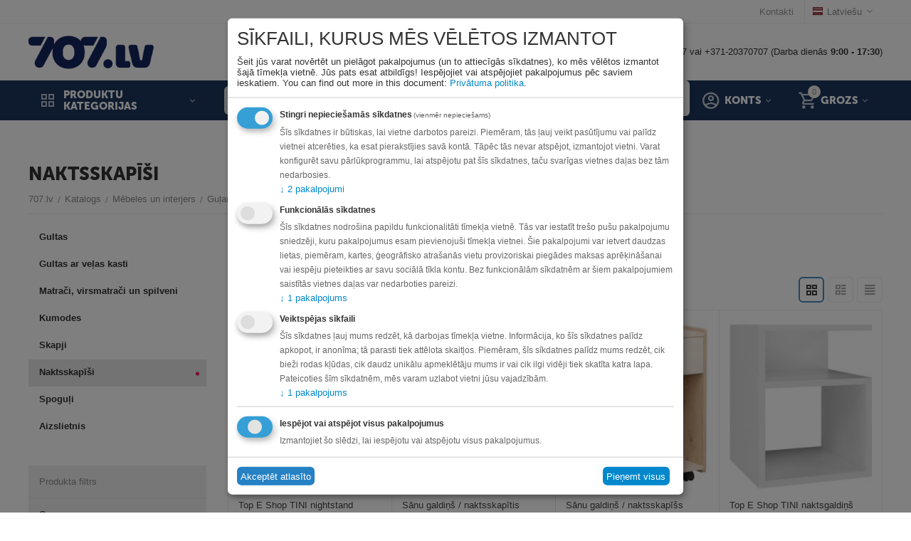

--- FILE ---
content_type: text/html; charset=utf-8
request_url: https://www.707.lv/mebeles-majai-un-darzam/gulamistaba/naktsskapisi/
body_size: 83410
content:
<!DOCTYPE html>
<html 
class=" sticky-top-panel "    lang="lv"
    dir="ltr"
    class=" "
>
<head>
<title>Katalogs :: Mēbeles un interjers :: Guļamistaba :: Naktsskapīši - 707.lv interneta veikals</title>
<base href="https://www.707.lv/" />
<meta http-equiv="Content-Type" content="text/html; charset=utf-8" data-ca-mode="" />
<meta name="viewport" content="width=device-width,initial-scale=1,maximum-scale=1,user-scalable=0,viewport-fit=cover" />
<meta name="description" content="" />

    <meta name="keywords" content="" />

<meta name="format-detection" content="telephone=no">

<link rel="canonical" href="https://www.707.lv/mebeles-majai-un-darzam/gulamistaba/naktsskapisi/" />
<link rel="next" href="https://www.707.lv/mebeles-majai-un-darzam/gulamistaba/naktsskapisi/page-2/" />

<link title="Русский" dir="ltr" type="text/html" rel="alternate" hreflang="ru" href="https://www.707.lv/ru/mebel-i-interer/spalnaya-komnata/prikrovatnye-tumbochki/" />
<link title="Latviešu" dir="ltr" type="text/html" rel="alternate" hreflang="x-default" href="https://www.707.lv/mebeles-majai-un-darzam/gulamistaba/naktsskapisi/" />
<link title="Latviešu" dir="ltr" type="text/html" rel="alternate" hreflang="lv" href="https://www.707.lv/mebeles-majai-un-darzam/gulamistaba/naktsskapisi/" />
<meta property="og:type" content="website" />
<meta property="og:locale" content="lv" />
<meta property="og:title" content="Katalogs :: Mēbeles un interjers :: Guļamistaba :: Naktsskapīši - 707.lv interneta veikals" />
<meta property="og:description" content="" />
<meta property="og:url" content="https://www.707.lv/mebeles-majai-un-darzam/gulamistaba/naktsskapisi/" />
    <meta property="og:image" content="https://www.707.lv/images/detailed/783/images_saij-u7.jpg" />


    <link href="https://www.707.lv/images/logos/555/favicon-16x16.png" rel="shortcut icon" type="image/png" />

<link rel="preload" crossorigin="anonymous" as="font" href="https://www.707.lv/design/themes/abt__unitheme2/media/custom_fonts/MuseoSansBlack.woff?1769608227" type="font/woff" />
<link type="text/css" rel="stylesheet" href="https://www.707.lv/var/cache/misc/assets/design/themes/abt__unitheme2/css/standalone.947bd5f2ac89c1c02add3c3d6bf1dfd11769608227.css?1769608227" />

    

<!-- Inline script moved to the bottom of the page -->
<!-- Inline script moved to the bottom of the page -->

<!-- Inline script moved to the bottom of the page -->
    <script 
        data-no-defer
        type="text/javascript"
        src="https://www.707.lv/var/files/gdpr/klaro/config.js">
    </script>
    <script 
        data-no-defer
        data-klaro-config="klaroConfig"
        data-config="klaroConfig"
        type="text/javascript"
        src="https://www.707.lv/js/addons/gdpr/lib/klaro.js">
    </script>
</head>

<body>
            
        <div class="ty-tygh  " data-ca-element="mainContainer" id="tygh_container">

        <div id="ajax_overlay" class="ty-ajax-overlay"></div>
<div id="ajax_loading_box" class="ty-ajax-loading-box"></div>
        <div class="cm-notification-container notification-container">
</div>
        <div class="ty-helper-container "
                    id="tygh_main_container">
                                             
<div class="tygh-top-panel clearfix">
                <div class="container-fluid  top-grid">
                                                
                                        
                <div class="container-fluid-row">
<div class="row-fluid ">        <div class="span16 top-links-grid " >
                    <div class="top-languages ty-float-right">
                <div class="ut2-languages clearfix" id="languages_41">
                                                            <div class="ty-select-wrapper"><a class="ty-select-block__a cm-combination " data-ca-toggle="dropdown" id="sw_select_lv_wrap_language_6980f5d57e49d">
                    <span
        class="ty-icon ty-flag ty-select-block__a-flag ty-flag-lv"
                                    ></span>

                <span class="ty-select-block__a-item ">Latviešu</span>
        <span
        class="ty-icon ty-icon-down-micro ty-select-block__arrow"
                                    ></span>

    </a>

    <div id="select_lv_wrap_language_6980f5d57e49d" class="ty-select-block cm-popup-box hidden">
        <ul class="cm-select-list ty-select-block__list ty-flags">
                            <li class="ty-select-block__list-item">
                    <a rel="nofollow" href="https://www.707.lv/ru/mebel-i-interer/spalnaya-komnata/prikrovatnye-tumbochki/" class="ty-select-block__list-a   " data-ca-country-code="ru" data-ca-name="ru"
                                           >
                                            <span
        class="ty-icon ty-flag ty-flag-ru"
                                    ></span>

                                        Русский                    </a>
                </li>
                            <li class="ty-select-block__list-item">
                    <a rel="nofollow" href="https://www.707.lv/mebeles-majai-un-darzam/gulamistaba/naktsskapisi/" class="ty-select-block__list-a is-active  " data-ca-country-code="lv" data-ca-name="lv"
                                           >
                                            <span
        class="ty-icon ty-flag ty-flag-lv"
                                    ></span>

                                        Latviešu                    </a>
                </li>
                    </ul>
    </div>
</div>
    <!--languages_41--></div>

                    </div><div class="top-quick-links ty-float-right">
                

    
        <ul id="text_links_467" class="ty-text-links "><li class="ty-text-links__item ty-level-0 "><a class="ty-text-links__a ty-text-links__a--level-0 " href="https://www.707.lv/kontakti/">Kontakti</a></li></ul>

    
                    </div>
            </div>
</div>
    </div>    
        </div>
    

</div>

<div class="tygh-header clearfix">
                <div class="container-fluid  header-grid  advanced-header">
                                                
                <div class="container-fluid-row">
<div class="row-fluid ">        <div class="span4 top-logo-grid " >
                    <div class="top-logo ">
                <div class="ty-logo-container">
    
            <a href="https://www.707.lv/" title="707.lv Interneta veikals Eiropā">
        <img class="ty-pict  ty-logo-container__image   cm-image" width="3827" height="1088" alt="707.lv Interneta veikals Eiropā" title="707.lv Interneta veikals Eiropā" id="det_img_2742451682" src="https://www.707.lv/images/logos/555/707.lv_logo_RGB_707_logo_uz_balta__1_.jpg" />

    
            </a>
    </div>

                    </div>
            </div>

                                            
                                        
                
        <div class="span12 top-phones " >
                    <div class="hidden-phone ">
                <div class="ty-wysiwyg-content"  data-ca-live-editor-object-id="0" data-ca-live-editor-object-type=""><p>Rīgā: +371-20044707 vai +371-20370707 (Darba dienās <strong>9:00 - 17:30</strong>)</p>
</div>
                    </div>
            </div>
</div>
    </div>                                        
                <div class="container-fluid-row container-fluid-row-full-width top-menu-grid">
<div class="row-fluid ">        <div class="span16 " >
                    <div class="row-fluid ">        <div class="span11 top-left-grid " >
                    <div class="row-fluid ">        <div class="span5 menu-grid " >
                    <div class="ty-dropdown-box   top-menu-grid-vetrtical">

        <div id="sw_dropdown_473" class="ty-dropdown-box__title cm-combination ">
                                        <i class="ut2-icon"></i><span>Produktu kategorijas</span>
                        
        </div>

        <div id="dropdown_473" class="cm-popup-box ty-dropdown-box__content  hidden">
            <div class="ty-dropdown-box__title cm-external-click  hidden-desktop" data-ca-external-click-id="sw_dropdown_473">
                <i class="ut2-icon"></i>Produktu kategorijas<span class="ut2-btn-close hidden"><i class="ut2-icon-baseline-close"></i></span>
            </div>
            
<style>
    :root {
        --ut2-vertical-menu-block-height: 475px;
    }
</style>

<div class="ut2-menu__backdrop cm-external-click" style="display: none" data-ca-external-click-id="sw_dropdown_473" ></div><div class="ut2-menu__header-mobile" style="display: none">Produktu kategorijas</div><div class="ut2-menu-vetrtical"><div class="ut2-menu__inbox"><ul class="ty-menu__items cm-responsive-menu"><li class="ty-menu__item cm-menu-item-responsive first-lvl" data-subitems-count="8" data-settings-cols="4"><span class="ty-menu__item-toggle ty-menu__menu-btn visible-phone cm-responsive-menu-toggle"><i class="ut2-icon-outline-expand_more"></i></span><a href="https://www.707.lv/automasinai/" class="ty-menu__item-link a-first-lvl"><span class="menu-lvl-ctn "><span><span class="v-center">Auto Moto                                    </span>
                                                                    </span>
                                <i class="icon-right-dir ut2-icon-outline-arrow_forward"></i>                            </span>
                        </a>
                                                    
                                                            <div class="ty-menu__submenu" id="topmenu_96_473_3592453523">
                                    <a href="https://www.707.lv/automasinai/" class="ty-menu__item-link link-parent" style="display: none" target="_self">All - Auto Moto <span class="ty-btn ty-btn__primary">View</span></a>                                                                                                                <div class="ty-menu__submenu-items cm-responsive-menu-submenu  " style="min-height: var(--ut2-vertical-menu-block-height)">
            <div style="min-height: var(--ut2-vertical-menu-block-height)">
                    

    
    <div class="ty-menu__submenu-col" style="width:25%;">
                    <div class="second-lvl" data-elem-index="0">
                
                                <div class="ty-menu__submenu-item-header">
                    <a href="https://www.707.lv/automasinai/riepas/" class="ty-menu__submenu-link ">
                                                <span class="v-center">
                            Riepas un diski                        </span>
                    </a>
                                    </div>
                                    <span class="ty-menu__item-toggle visible-phone cm-responsive-menu-toggle">
                        <i class="ut2-icon-outline-expand_more"></i>
                    </span>
                    <div class="ty-menu__submenu " >
                                                    <div class="ty-menu__submenu-list hiddenCol cm-responsive-menu-submenu" data-cols-count="4" style="--menu-items:5;">
                                                                                                                                                                        <div class="ty-menu__submenu-item">
                                        <a href="https://www.707.lv/automasinai/riepas/vasaras-riepas/" class="ty-menu__submenu-link" title="Vasaras riepas">
                                                                                        <span class="v-center">
                                                Vasaras riepas                                            </span>
                                        </a>
                                    </div>
                                                                                                        <div class="ty-menu__submenu-item">
                                        <a href="https://www.707.lv/automasinai/riepas/ziemas-riepas/" class="ty-menu__submenu-link" title="Ziemas riepas">
                                                                                        <span class="v-center">
                                                Ziemas riepas                                            </span>
                                        </a>
                                    </div>
                                                                                                        <div class="ty-menu__submenu-item">
                                        <a href="https://www.707.lv/automasinai/riepas/moto-riepas/" class="ty-menu__submenu-link" title="Moto riepas">
                                                                                        <span class="v-center">
                                                Moto riepas                                            </span>
                                        </a>
                                    </div>
                                                                                                        <div class="ty-menu__submenu-item">
                                        <a href="https://www.707.lv/automasinai/riepas/riepas-lauksaimniecibas-tehnikai/" class="ty-menu__submenu-link" title="Lauksaimniecības tehnikas riepas">
                                                                                        <span class="v-center">
                                                Lauksaimniecības tehnikas riepas                                            </span>
                                        </a>
                                    </div>
                                                                                                        <div class="ty-menu__submenu-item">
                                        <a href="https://www.707.lv/automasinai/riepas/kvadraciklu-riepas/" class="ty-menu__submenu-link" title="Kvadraciklu riepas">
                                                                                        <span class="v-center">
                                                Kvadraciklu riepas                                            </span>
                                        </a>
                                    </div>
                                                                                                        <div class="ty-menu__submenu-item">
                                        <a href="https://www.707.lv/automasinai/riepas/vissezonas-riepas/" class="ty-menu__submenu-link" title="Vissezonas riepas">
                                                                                        <span class="v-center">
                                                Vissezonas riepas                                            </span>
                                        </a>
                                    </div>
                                                                                                        <div class="ty-menu__submenu-item">
                                        <a href="https://www.707.lv/automasinai/riepas/riepu-kameras/" class="ty-menu__submenu-link" title="Riepu kameras un ventīļi">
                                                                                        <span class="v-center">
                                                Riepu kameras un ventīļi                                            </span>
                                        </a>
                                    </div>
                                                                                                        <div class="ty-menu__submenu-item">
                                        <a href="https://www.707.lv/automasinai/riepas/komerctransporta-riepas/" class="ty-menu__submenu-link" title="Komerctransporta riepas">
                                                                                        <span class="v-center">
                                                Komerctransporta riepas                                            </span>
                                        </a>
                                    </div>
                                                                                                        <div class="ty-menu__submenu-item">
                                        <a href="https://www.707.lv/automasinai/riepas/auto-sporta-riepas/" class="ty-menu__submenu-link" title="Auto Sporta Riepas">
                                                                                        <span class="v-center">
                                                Auto Sporta Riepas                                            </span>
                                        </a>
                                    </div>
                                                                
                                </div>
                                                                                                                                <a href="javascript:void(0);" onMouseOver="$(this).prev().addClass('view');$(this).addClass('hidden');" class="ut2-more" title=""><span>Vairāk</span></a>
                                                                    </div>
                            </div>
                    <div class="second-lvl" data-elem-index="1">
                
                                <div class="ty-menu__submenu-item-header">
                    <a href="https://www.707.lv/automasinai/akumulatori-un-ladetaji/" class="ty-menu__submenu-link ">
                                                <span class="v-center">
                            Akumulatori un lādētāji                        </span>
                    </a>
                                    </div>
                                    <span class="ty-menu__item-toggle visible-phone cm-responsive-menu-toggle">
                        <i class="ut2-icon-outline-expand_more"></i>
                    </span>
                    <div class="ty-menu__submenu " >
                                                    <div class="ty-menu__submenu-list cm-responsive-menu-submenu" data-cols-count="4" >
                                                                                                                                                                        <div class="ty-menu__submenu-item">
                                        <a href="https://www.707.lv/automasinai/akumulatori-un-ladetaji/akumulatori/" class="ty-menu__submenu-link" title="Akumulatori">
                                                                                        <span class="v-center">
                                                Akumulatori                                            </span>
                                        </a>
                                    </div>
                                                                                                        <div class="ty-menu__submenu-item">
                                        <a href="https://www.707.lv/automasinai/akumulatori-un-ladetaji/akumulatoru-ladetaji-starteri/" class="ty-menu__submenu-link" title="Akumulatoru lādētāji, starteri">
                                                                                        <span class="v-center">
                                                Akumulatoru lādētāji, starteri                                            </span>
                                        </a>
                                    </div>
                                                                                                        <div class="ty-menu__submenu-item">
                                        <a href="https://www.707.lv/automasinai/akumulatori-un-ladetaji/stravas-parveidotaji/" class="ty-menu__submenu-link" title="Strāvas pārveidotāji">
                                                                                        <span class="v-center">
                                                Strāvas pārveidotāji                                            </span>
                                        </a>
                                    </div>
                                                                                                        <div class="ty-menu__submenu-item">
                                        <a href="https://www.707.lv/automasinai/akumulatori-un-ladetaji/elektro-auto-ladesanas-piederumi/" class="ty-menu__submenu-link" title="Elektro Auto lādēšanas piederumi">
                                                                                        <span class="v-center">
                                                Elektro Auto lādēšanas piederumi                                            </span>
                                        </a>
                                    </div>
                                                                
                                </div>
                                                                                                                                                </div>
                            </div>
            </div>
    
    <div class="ty-menu__submenu-col" style="width:25%;">
                    <div class="second-lvl" data-elem-index="2">
                
                                <div class="ty-menu__submenu-item-header">
                    <a href="https://www.707.lv/automasinai/audio-un-video-tehnika/" class="ty-menu__submenu-link ">
                                                <span class="v-center">
                            Audio un video tehnika                        </span>
                    </a>
                                    </div>
                                    <span class="ty-menu__item-toggle visible-phone cm-responsive-menu-toggle">
                        <i class="ut2-icon-outline-expand_more"></i>
                    </span>
                    <div class="ty-menu__submenu " >
                                                    <div class="ty-menu__submenu-list cm-responsive-menu-submenu" data-cols-count="4" >
                                                                                                                                                                        <div class="ty-menu__submenu-item">
                                        <a href="https://www.707.lv/automasinai/audio-un-video-tehnika/auto-magnetolas/" class="ty-menu__submenu-link" title="Auto magnetolas">
                                                                                        <span class="v-center">
                                                Auto magnetolas                                            </span>
                                        </a>
                                    </div>
                                                                                                        <div class="ty-menu__submenu-item">
                                        <a href="https://www.707.lv/automasinai/audio-un-video-tehnika/auto-subvuferi/" class="ty-menu__submenu-link" title="Auto subvūferi">
                                                                                        <span class="v-center">
                                                Auto subvūferi                                            </span>
                                        </a>
                                    </div>
                                                                                                        <div class="ty-menu__submenu-item">
                                        <a href="https://www.707.lv/automasinai/audio-un-video-tehnika/auto-skalruni/" class="ty-menu__submenu-link" title="Auto skaļruņi">
                                                                                        <span class="v-center">
                                                Auto skaļruņi                                            </span>
                                        </a>
                                    </div>
                                                                                                        <div class="ty-menu__submenu-item">
                                        <a href="https://www.707.lv/automasinai/audio-un-video-tehnika/auto-skanas-pastiprinataji/" class="ty-menu__submenu-link" title="Auto skaņas pastiprinātāji">
                                                                                        <span class="v-center">
                                                Auto skaņas pastiprinātāji                                            </span>
                                        </a>
                                    </div>
                                                                                                        <div class="ty-menu__submenu-item">
                                        <a href="https://www.707.lv/automasinai/audio-un-video-tehnika/fm-transmiteri/" class="ty-menu__submenu-link" title="Auto FM Transmiteri un Carplay ierīces">
                                                                                        <span class="v-center">
                                                Auto FM Transmiteri un Carplay ierīces                                            </span>
                                        </a>
                                    </div>
                                                                
                                </div>
                                                                                                                                                </div>
                            </div>
                    <div class="second-lvl" data-elem-index="3">
                
                                <div class="ty-menu__submenu-item-header">
                    <a href="https://www.707.lv/automasinai/auto-ledusskapji-un-kastes/" class="ty-menu__submenu-link ">
                                                <span class="v-center">
                            Auto ledusskapji un kastes                        </span>
                    </a>
                                    </div>
                                    <span class="ty-menu__item-toggle visible-phone cm-responsive-menu-toggle">
                        <i class="ut2-icon-outline-expand_more"></i>
                    </span>
                    <div class="ty-menu__submenu " >
                                                    <div class="ty-menu__submenu-list cm-responsive-menu-submenu" data-cols-count="4" >
                                                                                                                                                                        <div class="ty-menu__submenu-item">
                                        <a href="https://www.707.lv/automasinai/auto-ledusskapji-un-kastes/auto-ledusskapji-ar-kompresoru/" class="ty-menu__submenu-link" title="Auto ledusskapji ar kompresoru">
                                                                                        <span class="v-center">
                                                Auto ledusskapji ar kompresoru                                            </span>
                                        </a>
                                    </div>
                                                                                                        <div class="ty-menu__submenu-item">
                                        <a href="https://www.707.lv/automasinai/auto-ledusskapji-un-kastes/auto-ledusskapji/" class="ty-menu__submenu-link" title="Auto ledusskapji termoelektriskie">
                                                                                        <span class="v-center">
                                                Auto ledusskapji termoelektriskie                                            </span>
                                        </a>
                                    </div>
                                                                                                        <div class="ty-menu__submenu-item">
                                        <a href="https://www.707.lv/automasinai/auto-ledusskapji-un-kastes/aukstuma-kastes/" class="ty-menu__submenu-link" title="Aukstuma kastes">
                                                                                        <span class="v-center">
                                                Aukstuma kastes                                            </span>
                                        </a>
                                    </div>
                                                                                                        <div class="ty-menu__submenu-item">
                                        <a href="https://www.707.lv/automasinai/auto-ledusskapji-un-kastes/aukstuma-soma/" class="ty-menu__submenu-link" title="Aukstuma somas">
                                                                                        <span class="v-center">
                                                Aukstuma somas                                            </span>
                                        </a>
                                    </div>
                                                                                                        <div class="ty-menu__submenu-item">
                                        <a href="https://www.707.lv/automasinai/auto-ledusskapji-un-kastes/piederumi-auto-ledusskapjiem/" class="ty-menu__submenu-link" title="Piederumi auto ledusskapjiem">
                                                                                        <span class="v-center">
                                                Piederumi auto ledusskapjiem                                            </span>
                                        </a>
                                    </div>
                                                                
                                </div>
                                                                                                                                                </div>
                            </div>
            </div>
    
    <div class="ty-menu__submenu-col" style="width:25%;">
                    <div class="second-lvl" data-elem-index="4">
                
                                <div class="ty-menu__submenu-item-header">
                    <a href="https://www.707.lv/automasinai/auto-aprikojums/" class="ty-menu__submenu-link ">
                                                <span class="v-center">
                            Auto moto piederumi                        </span>
                    </a>
                                    </div>
                                    <span class="ty-menu__item-toggle visible-phone cm-responsive-menu-toggle">
                        <i class="ut2-icon-outline-expand_more"></i>
                    </span>
                    <div class="ty-menu__submenu " >
                                                    <div class="ty-menu__submenu-list hiddenCol cm-responsive-menu-submenu" data-cols-count="4" style="--menu-items:5;">
                                                                                                                                                                        <div class="ty-menu__submenu-item">
                                        <a href="https://www.707.lv/automasinai/auto-aprikojums/alkotesteri/" class="ty-menu__submenu-link" title="Alkometri">
                                                                                        <span class="v-center">
                                                Alkometri                                            </span>
                                        </a>
                                    </div>
                                                                                                        <div class="ty-menu__submenu-item">
                                        <a href="https://www.707.lv/automasinai/auto-aprikojums/radaru-detektori/" class="ty-menu__submenu-link" title="Radari, Radaru detektori">
                                                                                        <span class="v-center">
                                                Radari, Radaru detektori                                            </span>
                                        </a>
                                    </div>
                                                                                                        <div class="ty-menu__submenu-item">
                                        <a href="https://www.707.lv/automasinai/auto-aprikojums/video-registratori/" class="ty-menu__submenu-link" title="Video reģistratori">
                                                                                        <span class="v-center">
                                                Video reģistratori                                            </span>
                                        </a>
                                    </div>
                                                                                                        <div class="ty-menu__submenu-item">
                                        <a href="https://www.707.lv/automasinai/auto-aprikojums/jumta-kastes/" class="ty-menu__submenu-link" title="Jumta kastes">
                                                                                        <span class="v-center">
                                                Jumta kastes                                            </span>
                                        </a>
                                    </div>
                                                                                                        <div class="ty-menu__submenu-item">
                                        <a href="https://www.707.lv/automasinai/auto-aprikojums/velosipedu-turetaji/" class="ty-menu__submenu-link" title="Velosipēdu turētāji">
                                                                                        <span class="v-center">
                                                Velosipēdu turētāji                                            </span>
                                        </a>
                                    </div>
                                                                                                        <div class="ty-menu__submenu-item">
                                        <a href="https://www.707.lv/automasinai/auto-aprikojums/jumta-stieni/" class="ty-menu__submenu-link" title="Jumta stieņi">
                                                                                        <span class="v-center">
                                                Jumta stieņi                                            </span>
                                        </a>
                                    </div>
                                                                                                        <div class="ty-menu__submenu-item">
                                        <a href="https://www.707.lv/automasinai/auto-aprikojums/gps-navigacijas-sistemas/" class="ty-menu__submenu-link" title="GPS Navigācijas sistēmas">
                                                                                        <span class="v-center">
                                                GPS Navigācijas sistēmas                                            </span>
                                        </a>
                                    </div>
                                                                                                        <div class="ty-menu__submenu-item">
                                        <a href="https://www.707.lv/automasinai/auto-aprikojums/autospuldzes/" class="ty-menu__submenu-link" title="Autospuldzes">
                                                                                        <span class="v-center">
                                                Autospuldzes                                            </span>
                                        </a>
                                    </div>
                                                                                                        <div class="ty-menu__submenu-item">
                                        <a href="https://www.707.lv/automasinai/auto-aprikojums/auto-piederumi/" class="ty-menu__submenu-link" title="Citi auto piederumi">
                                                                                        <span class="v-center">
                                                Citi auto piederumi                                            </span>
                                        </a>
                                    </div>
                                                                                                        <div class="ty-menu__submenu-item">
                                        <a href="https://www.707.lv/automasinai/auto-aprikojums/racing-and-tuning/" class="ty-menu__submenu-link" title="Racing & Tuning ">
                                                                                        <span class="v-center">
                                                Racing & Tuning                                             </span>
                                        </a>
                                    </div>
                                                                                                        <div class="ty-menu__submenu-item">
                                        <a href="https://www.707.lv/automasinai/auto-aprikojums/papildlukturi/" class="ty-menu__submenu-link" title="Papildlukturi">
                                                                                        <span class="v-center">
                                                Papildlukturi                                            </span>
                                        </a>
                                    </div>
                                                                                                        <div class="ty-menu__submenu-item">
                                        <a href="https://www.707.lv/automasinai/auto-aprikojums/auto-paklaji/" class="ty-menu__submenu-link" title="Auto paklāji">
                                                                                        <span class="v-center">
                                                Auto paklāji                                            </span>
                                        </a>
                                    </div>
                                                                                                        <div class="ty-menu__submenu-item">
                                        <a href="https://www.707.lv/automasinai/auto-aprikojums/auto-mazgasanas-un-apkopes-lidzekli/" class="ty-menu__submenu-link" title="Auto mazgāšanas un apkopes līdzekļi">
                                                                                        <span class="v-center">
                                                Auto mazgāšanas un apkopes līdzekļi                                            </span>
                                        </a>
                                    </div>
                                                                                                        <div class="ty-menu__submenu-item">
                                        <a href="https://www.707.lv/automasinai/auto-aprikojums/gaisa-atsvaidzinatajs-automasina/" class="ty-menu__submenu-link" title="Gaisa atsvaidzinātājs automašīnā">
                                                                                        <span class="v-center">
                                                Gaisa atsvaidzinātājs automašīnā                                            </span>
                                        </a>
                                    </div>
                                                                                                        <div class="ty-menu__submenu-item">
                                        <a href="https://www.707.lv/automasinai/auto-aprikojums/moto-kiveres/" class="ty-menu__submenu-link" title="Moto ķiveres ">
                                                                                        <span class="v-center">
                                                Moto ķiveres                                             </span>
                                        </a>
                                    </div>
                                                                                                        <div class="ty-menu__submenu-item">
                                        <a href="https://www.707.lv/automasinai/auto-aprikojums/jumta-bagaznieku-atbalsta-peda/" class="ty-menu__submenu-link" title="Jumta bagažnieku atbalsta pēda">
                                                                                        <span class="v-center">
                                                Jumta bagažnieku atbalsta pēda                                            </span>
                                        </a>
                                    </div>
                                                                                                        <div class="ty-menu__submenu-item">
                                        <a href="https://www.707.lv/automasinai/auto-aprikojums/moto-bagazas-kastes/" class="ty-menu__submenu-link" title="Moto bagāžas kastes">
                                                                                        <span class="v-center">
                                                Moto bagāžas kastes                                            </span>
                                        </a>
                                    </div>
                                                                                                        <div class="ty-menu__submenu-item">
                                        <a href="https://www.707.lv/automasinai/auto-aprikojums/laivu-turetajs/" class="ty-menu__submenu-link" title="Laivu turētājs">
                                                                                        <span class="v-center">
                                                Laivu turētājs                                            </span>
                                        </a>
                                    </div>
                                                                                                        <div class="ty-menu__submenu-item">
                                        <a href="https://www.707.lv/automasinai/auto-aprikojums/gps-trekeri/" class="ty-menu__submenu-link" title="GPS trekeri">
                                                                                        <span class="v-center">
                                                GPS trekeri                                            </span>
                                        </a>
                                    </div>
                                                                
                                </div>
                                                                                                                                <a href="javascript:void(0);" onMouseOver="$(this).prev().addClass('view');$(this).addClass('hidden');" class="ut2-more" title=""><span>Vairāk</span></a>
                                                                    </div>
                            </div>
                    <div class="second-lvl" data-elem-index="5">
                
                                <div class="ty-menu__submenu-item-header">
                    <a href="https://www.707.lv/automasinai/autoservisa-aprikojums/" class="ty-menu__submenu-link ">
                                                <span class="v-center">
                            Autoservisa aprīkojums                        </span>
                    </a>
                                    </div>
                                    <span class="ty-menu__item-toggle visible-phone cm-responsive-menu-toggle">
                        <i class="ut2-icon-outline-expand_more"></i>
                    </span>
                    <div class="ty-menu__submenu " >
                                                    <div class="ty-menu__submenu-list hiddenCol cm-responsive-menu-submenu" data-cols-count="4" style="--menu-items:5;">
                                                                                                                                                                        <div class="ty-menu__submenu-item">
                                        <a href="https://www.707.lv/automasinai/autoservisa-aprikojums/a-c-parbaudes-un-uzpildes-iekartas/" class="ty-menu__submenu-link" title="A/C pārbaudes un uzpildes iekārtas">
                                                                                        <span class="v-center">
                                                A/C pārbaudes un uzpildes iekārtas                                            </span>
                                        </a>
                                    </div>
                                                                                                        <div class="ty-menu__submenu-item">
                                        <a href="https://www.707.lv/automasinai/autoservisa-aprikojums/autopacelaji/" class="ty-menu__submenu-link" title="Autopacēlāji">
                                                                                        <span class="v-center">
                                                Autopacēlāji                                            </span>
                                        </a>
                                    </div>
                                                                                                        <div class="ty-menu__submenu-item">
                                        <a href="https://www.707.lv/automasinai/autoservisa-aprikojums/domkrati/" class="ty-menu__submenu-link" title="Domkrati">
                                                                                        <span class="v-center">
                                                Domkrati                                            </span>
                                        </a>
                                    </div>
                                                                                                        <div class="ty-menu__submenu-item">
                                        <a href="https://www.707.lv/automasinai/autoservisa-aprikojums/instrumenti/" class="ty-menu__submenu-link" title="Instrumenti">
                                                                                        <span class="v-center">
                                                Instrumenti                                            </span>
                                        </a>
                                    </div>
                                                                                                        <div class="ty-menu__submenu-item">
                                        <a href="https://www.707.lv/automasinai/autoservisa-aprikojums/apgaismes-ierices/" class="ty-menu__submenu-link" title="Apgaismes ierīces">
                                                                                        <span class="v-center">
                                                Apgaismes ierīces                                            </span>
                                        </a>
                                    </div>
                                                                                                        <div class="ty-menu__submenu-item">
                                        <a href="https://www.707.lv/automasinai/autoservisa-aprikojums/pneimoinstrumenti/" class="ty-menu__submenu-link" title="Pneimatiskie instrumenti">
                                                                                        <span class="v-center">
                                                Pneimatiskie instrumenti                                            </span>
                                        </a>
                                    </div>
                                                                                                        <div class="ty-menu__submenu-item">
                                        <a href="https://www.707.lv/automasinai/autoservisa-aprikojums/riepu-montazai-un-balansesanai/" class="ty-menu__submenu-link" title="Riepu montāžai un balansēšanai">
                                                                                        <span class="v-center">
                                                Riepu montāžai un balansēšanai                                            </span>
                                        </a>
                                    </div>
                                                                                                        <div class="ty-menu__submenu-item">
                                        <a href="https://www.707.lv/automasinai/autoservisa-aprikojums/komresori/" class="ty-menu__submenu-link" title="Kompresori">
                                                                                        <span class="v-center">
                                                Kompresori                                            </span>
                                        </a>
                                    </div>
                                                                                                        <div class="ty-menu__submenu-item">
                                        <a href="https://www.707.lv/automasinai/autoservisa-aprikojums/darbagaldi-un-darbnicu-mebeles/" class="ty-menu__submenu-link" title="Darbagaldi un darbnīcu mēbeles ">
                                                                                        <span class="v-center">
                                                Darbagaldi un darbnīcu mēbeles                                             </span>
                                        </a>
                                    </div>
                                                                                                        <div class="ty-menu__submenu-item">
                                        <a href="https://www.707.lv/automasinai/autoservisa-aprikojums/motociklu-pacelaji-un-turetaji/" class="ty-menu__submenu-link" title="Motociklu pacēlāji un turētāji ">
                                                                                        <span class="v-center">
                                                Motociklu pacēlāji un turētāji                                             </span>
                                        </a>
                                    </div>
                                                                                                        <div class="ty-menu__submenu-item">
                                        <a href="https://www.707.lv/automasinai/autoservisa-aprikojums/vecas-ellas-ierices/" class="ty-menu__submenu-link" title="Vecās eļļas ierīces">
                                                                                        <span class="v-center">
                                                Vecās eļļas ierīces                                            </span>
                                        </a>
                                    </div>
                                                                                                        <div class="ty-menu__submenu-item">
                                        <a href="https://www.707.lv/automasinai/autoservisa-aprikojums/mazgasanas-smidzinataji-detalu-mazgataji/" class="ty-menu__submenu-link" title="Mazgāšanas smidzinātāji, detaļu mazgātāji">
                                                                                        <span class="v-center">
                                                Mazgāšanas smidzinātāji, detaļu mazgātāji                                            </span>
                                        </a>
                                    </div>
                                                                                                        <div class="ty-menu__submenu-item">
                                        <a href="https://www.707.lv/automasinai/autoservisa-aprikojums/bremzu-skidruma-maina/" class="ty-menu__submenu-link" title="Bremžu stendi un iekārtas">
                                                                                        <span class="v-center">
                                                Bremžu stendi un iekārtas                                            </span>
                                        </a>
                                    </div>
                                                                                                        <div class="ty-menu__submenu-item">
                                        <a href="https://www.707.lv/automasinai/autoservisa-aprikojums/dzineja-vispareja-remonta-instrumenti/" class="ty-menu__submenu-link" title="Dzinēja remonta instrumenti">
                                                                                        <span class="v-center">
                                                Dzinēja remonta instrumenti                                            </span>
                                        </a>
                                    </div>
                                                                                                        <div class="ty-menu__submenu-item">
                                        <a href="https://www.707.lv/automasinai/autoservisa-aprikojums/trieciena-uzgrieznu-pistoles-ar-akumulatoru/" class="ty-menu__submenu-link" title="Trieciena uzgriežņu pistoles ar akumulatoru">
                                                                                        <span class="v-center">
                                                Trieciena uzgriežņu pistoles ar akumulatoru                                            </span>
                                        </a>
                                    </div>
                                                                                                        <div class="ty-menu__submenu-item">
                                        <a href="https://www.707.lv/automasinai/autoservisa-aprikojums/hidrauliskas-preses/" class="ty-menu__submenu-link" title="Hidrauliskās preses">
                                                                                        <span class="v-center">
                                                Hidrauliskās preses                                            </span>
                                        </a>
                                    </div>
                                                                                                        <div class="ty-menu__submenu-item">
                                        <a href="https://www.707.lv/automasinai/autoservisa-aprikojums/ritenu-geometrijas-aprikojums/" class="ty-menu__submenu-link" title="Riteņu ģeometrijas aprīkojums">
                                                                                        <span class="v-center">
                                                Riteņu ģeometrijas aprīkojums                                            </span>
                                        </a>
                                    </div>
                                                                
                                </div>
                                                                                                                                <a href="javascript:void(0);" onMouseOver="$(this).prev().addClass('view');$(this).addClass('hidden');" class="ut2-more" title=""><span>Vairāk</span></a>
                                                                    </div>
                            </div>
            </div>
    
    <div class="ty-menu__submenu-col" style="width:25%;">
                    <div class="second-lvl" data-elem-index="6">
                
                                <div class="ty-menu__submenu-item-header">
                    <a href="https://www.707.lv/automasinai/ellas-filtri-skidrumi/" class="ty-menu__submenu-link ">
                                                <span class="v-center">
                            Eļļas, filtri un citi šķidrumi                        </span>
                    </a>
                                    </div>
                                    <span class="ty-menu__item-toggle visible-phone cm-responsive-menu-toggle">
                        <i class="ut2-icon-outline-expand_more"></i>
                    </span>
                    <div class="ty-menu__submenu " >
                                                    <div class="ty-menu__submenu-list hiddenCol cm-responsive-menu-submenu" data-cols-count="4" style="--menu-items:5;">
                                                                                                                                                                        <div class="ty-menu__submenu-item">
                                        <a href="https://www.707.lv/automasinai/ellas-filtri-skidrumi/motora-ellas/" class="ty-menu__submenu-link" title="Motora eļļas">
                                                                                        <span class="v-center">
                                                Motora eļļas                                            </span>
                                        </a>
                                    </div>
                                                                                                        <div class="ty-menu__submenu-item">
                                        <a href="https://www.707.lv/automasinai/ellas-filtri-skidrumi/4t-cetrtaktu-ellas/" class="ty-menu__submenu-link" title="4T četrtaktu eļļas">
                                                                                        <span class="v-center">
                                                4T četrtaktu eļļas                                            </span>
                                        </a>
                                    </div>
                                                                                                        <div class="ty-menu__submenu-item">
                                        <a href="https://www.707.lv/automasinai/ellas-filtri-skidrumi/2t-divtaktu-ellas/" class="ty-menu__submenu-link" title="2T divtaktu eļļas">
                                                                                        <span class="v-center">
                                                2T divtaktu eļļas                                            </span>
                                        </a>
                                    </div>
                                                                                                        <div class="ty-menu__submenu-item">
                                        <a href="https://www.707.lv/automasinai/ellas-filtri-skidrumi/transmisijas-ellas/" class="ty-menu__submenu-link" title="Transmisijas eļļas">
                                                                                        <span class="v-center">
                                                Transmisijas eļļas                                            </span>
                                        </a>
                                    </div>
                                                                                                        <div class="ty-menu__submenu-item">
                                        <a href="https://www.707.lv/automasinai/ellas-filtri-skidrumi/bremzu-ellas/" class="ty-menu__submenu-link" title="Bremžu eļļas">
                                                                                        <span class="v-center">
                                                Bremžu eļļas                                            </span>
                                        </a>
                                    </div>
                                                                                                        <div class="ty-menu__submenu-item">
                                        <a href="https://www.707.lv/automasinai/ellas-filtri-skidrumi/dzesesanas-skidrums/" class="ty-menu__submenu-link" title="Dzesēšanas šķidrums">
                                                                                        <span class="v-center">
                                                Dzesēšanas šķidrums                                            </span>
                                        </a>
                                    </div>
                                                                                                        <div class="ty-menu__submenu-item">
                                        <a href="https://www.707.lv/automasinai/ellas-filtri-skidrumi/logu-skidrums/" class="ty-menu__submenu-link" title="Logu šķidrums">
                                                                                        <span class="v-center">
                                                Logu šķidrums                                            </span>
                                        </a>
                                    </div>
                                                                                                        <div class="ty-menu__submenu-item">
                                        <a href="https://www.707.lv/automasinai/ellas-filtri-skidrumi/autokimija-un-smervielas/" class="ty-menu__submenu-link" title="Autoķīmija un smērvielas">
                                                                                        <span class="v-center">
                                                Autoķīmija un smērvielas                                            </span>
                                        </a>
                                    </div>
                                                                                                        <div class="ty-menu__submenu-item">
                                        <a href="https://www.707.lv/automasinai/ellas-filtri-skidrumi/motokimija-un-smervielas/" class="ty-menu__submenu-link" title="Motoķīmija un smērvielas">
                                                                                        <span class="v-center">
                                                Motoķīmija un smērvielas                                            </span>
                                        </a>
                                    </div>
                                                                                                        <div class="ty-menu__submenu-item">
                                        <a href="https://www.707.lv/automasinai/ellas-filtri-skidrumi/ellas-filtri/" class="ty-menu__submenu-link" title="Eļļas filtri">
                                                                                        <span class="v-center">
                                                Eļļas filtri                                            </span>
                                        </a>
                                    </div>
                                                                                                        <div class="ty-menu__submenu-item">
                                        <a href="https://www.707.lv/automasinai/ellas-filtri-skidrumi/degvielas-filtri/" class="ty-menu__submenu-link" title="Degvielas filtri">
                                                                                        <span class="v-center">
                                                Degvielas filtri                                            </span>
                                        </a>
                                    </div>
                                                                                                        <div class="ty-menu__submenu-item">
                                        <a href="https://www.707.lv/automasinai/ellas-filtri-skidrumi/gaisa-filtri/" class="ty-menu__submenu-link" title="Gaisa filtri">
                                                                                        <span class="v-center">
                                                Gaisa filtri                                            </span>
                                        </a>
                                    </div>
                                                                                                        <div class="ty-menu__submenu-item">
                                        <a href="https://www.707.lv/automasinai/ellas-filtri-skidrumi/salona-filtri/" class="ty-menu__submenu-link" title="Salona filtri">
                                                                                        <span class="v-center">
                                                Salona filtri                                            </span>
                                        </a>
                                    </div>
                                                                                                        <div class="ty-menu__submenu-item">
                                        <a href="https://www.707.lv/automasinai/ellas-filtri-skidrumi/limes-un-mastikas/" class="ty-menu__submenu-link" title="Līmes un mastikas">
                                                                                        <span class="v-center">
                                                Līmes un mastikas                                            </span>
                                        </a>
                                    </div>
                                                                
                                </div>
                                                                                                                                <a href="javascript:void(0);" onMouseOver="$(this).prev().addClass('view');$(this).addClass('hidden');" class="ut2-more" title=""><span>Vairāk</span></a>
                                                                    </div>
                            </div>
                    <div class="second-lvl" data-elem-index="7">
                
                                <div class="ty-menu__submenu-item-header">
                    <a href="https://www.707.lv/automasinai/rezerves-dalas/" class="ty-menu__submenu-link ">
                                                <span class="v-center">
                            Rezerves daļas                        </span>
                    </a>
                                    </div>
                                    <span class="ty-menu__item-toggle visible-phone cm-responsive-menu-toggle">
                        <i class="ut2-icon-outline-expand_more"></i>
                    </span>
                    <div class="ty-menu__submenu " >
                                                    <div class="ty-menu__submenu-list hiddenCol cm-responsive-menu-submenu" data-cols-count="4" style="--menu-items:5;">
                                                                                                                                                                        <div class="ty-menu__submenu-item">
                                        <a href="https://www.707.lv/automasinai/rezerves-dalas/bremzu-diski/" class="ty-menu__submenu-link" title="Bremžu diski">
                                                                                        <span class="v-center">
                                                Bremžu diski                                            </span>
                                        </a>
                                    </div>
                                                                                                        <div class="ty-menu__submenu-item">
                                        <a href="https://www.707.lv/automasinai/rezerves-dalas/bremzu-kluci-uzlikas/" class="ty-menu__submenu-link" title="Bremžu uzlikas">
                                                                                        <span class="v-center">
                                                Bremžu uzlikas                                            </span>
                                        </a>
                                    </div>
                                                                                                        <div class="ty-menu__submenu-item">
                                        <a href="https://www.707.lv/automasinai/rezerves-dalas/logu-tiritaja-slotinas/" class="ty-menu__submenu-link" title="Logu tīrītāja slotiņas">
                                                                                        <span class="v-center">
                                                Logu tīrītāja slotiņas                                            </span>
                                        </a>
                                    </div>
                                                                                                        <div class="ty-menu__submenu-item">
                                        <a href="https://www.707.lv/automasinai/rezerves-dalas/aizdedzes-sveces/" class="ty-menu__submenu-link" title="Aizdedzes sveces">
                                                                                        <span class="v-center">
                                                Aizdedzes sveces                                            </span>
                                        </a>
                                    </div>
                                                                                                        <div class="ty-menu__submenu-item">
                                        <a href="https://www.707.lv/automasinai/rezerves-dalas/kvelsveces/" class="ty-menu__submenu-link" title="Kvēlsveces">
                                                                                        <span class="v-center">
                                                Kvēlsveces                                            </span>
                                        </a>
                                    </div>
                                                                                                        <div class="ty-menu__submenu-item">
                                        <a href="https://www.707.lv/automasinai/rezerves-dalas/piedzinas-siksnas/" class="ty-menu__submenu-link" title="Piedziņas siksnas">
                                                                                        <span class="v-center">
                                                Piedziņas siksnas                                            </span>
                                        </a>
                                    </div>
                                                                                                        <div class="ty-menu__submenu-item">
                                        <a href="https://www.707.lv/automasinai/rezerves-dalas/citas-rezerves-dalas/" class="ty-menu__submenu-link" title="Citas rezerves daļas">
                                                                                        <span class="v-center">
                                                Citas rezerves daļas                                            </span>
                                        </a>
                                    </div>
                                                                                                        <div class="ty-menu__submenu-item">
                                        <a href="https://www.707.lv/automasinai/rezerves-dalas/oem-rezerves-dalas/" class="ty-menu__submenu-link" title="OEM Rezerves daļas">
                                                                                        <span class="v-center">
                                                OEM Rezerves daļas                                            </span>
                                        </a>
                                    </div>
                                                                
                                </div>
                                                                                                                                <a href="javascript:void(0);" onMouseOver="$(this).prev().addClass('view');$(this).addClass('hidden');" class="ut2-more" title=""><span>Vairāk</span></a>
                                                                    </div>
                            </div>
            </div>

<!-- Inline script moved to the bottom of the page -->                            </div>
                    </div>

            
                            
                                </div>
                                                                        </li>
                <li class="ty-menu__item cm-menu-item-responsive first-lvl" data-subitems-count="5" data-settings-cols="4"><span class="ty-menu__item-toggle ty-menu__menu-btn visible-phone cm-responsive-menu-toggle"><i class="ut2-icon-outline-expand_more"></i></span><a href="https://www.707.lv/telefoni-plansetes/" class="ty-menu__item-link a-first-lvl"><span class="menu-lvl-ctn "><span><span class="v-center">Telefoni / Planšetes                                    </span>
                                                                    </span>
                                <i class="icon-right-dir ut2-icon-outline-arrow_forward"></i>                            </span>
                        </a>
                                                    
                                                            <div class="ty-menu__submenu" id="topmenu_96_473_2416311861">
                                    <a href="https://www.707.lv/telefoni-plansetes/" class="ty-menu__item-link link-parent" style="display: none" target="_self">All - Telefoni / Planšetes <span class="ty-btn ty-btn__primary">View</span></a>                                                                                                                <div class="ty-menu__submenu-items cm-responsive-menu-submenu  " style="min-height: var(--ut2-vertical-menu-block-height)">
            <div style="min-height: var(--ut2-vertical-menu-block-height)">
                    

    
    <div class="ty-menu__submenu-col" style="width:25%;">
                    <div class="second-lvl" data-elem-index="0">
                
                                <div class="ty-menu__submenu-item-header">
                    <a href="https://www.707.lv/telefoni-plansetes/telefoni-smartwatch/" class="ty-menu__submenu-link ">
                                                <span class="v-center">
                            Telefoni, SmartWatch                        </span>
                    </a>
                                    </div>
                                    <span class="ty-menu__item-toggle visible-phone cm-responsive-menu-toggle">
                        <i class="ut2-icon-outline-expand_more"></i>
                    </span>
                    <div class="ty-menu__submenu " >
                                                    <div class="ty-menu__submenu-list hiddenCol cm-responsive-menu-submenu" data-cols-count="4" style="--menu-items:5;">
                                                                                                                                                                        <div class="ty-menu__submenu-item">
                                        <a href="https://www.707.lv/telefoni-plansetes/telefoni-smartwatch/mobilie-telefoni/" class="ty-menu__submenu-link" title="Mobilie telefoni">
                                                                                        <span class="v-center">
                                                Mobilie telefoni                                            </span>
                                        </a>
                                    </div>
                                                                                                        <div class="ty-menu__submenu-item">
                                        <a href="https://www.707.lv/telefoni-plansetes/telefoni-smartwatch/smart-watch-pulksteni/" class="ty-menu__submenu-link" title="Smart-Watch Pulksteņi">
                                                                                        <span class="v-center">
                                                Smart-Watch Pulksteņi                                            </span>
                                        </a>
                                    </div>
                                                                                                        <div class="ty-menu__submenu-item">
                                        <a href="https://www.707.lv/telefoni-plansetes/telefoni-smartwatch/radio-telefoni/" class="ty-menu__submenu-link" title="Radio telefoni">
                                                                                        <span class="v-center">
                                                Radio telefoni                                            </span>
                                        </a>
                                    </div>
                                                                                                        <div class="ty-menu__submenu-item">
                                        <a href="https://www.707.lv/telefoni-plansetes/telefoni-smartwatch/stacionarie-telefoni/" class="ty-menu__submenu-link" title="Stacionārie telefoni">
                                                                                        <span class="v-center">
                                                Stacionārie telefoni                                            </span>
                                        </a>
                                    </div>
                                                                                                        <div class="ty-menu__submenu-item">
                                        <a href="https://www.707.lv/telefoni-plansetes/telefoni-smartwatch/racijas/" class="ty-menu__submenu-link" title="Rācijas">
                                                                                        <span class="v-center">
                                                Rācijas                                            </span>
                                        </a>
                                    </div>
                                                                                                        <div class="ty-menu__submenu-item">
                                        <a href="https://www.707.lv/telefoni-plansetes/telefoni-smartwatch/ip-telephony/" class="ty-menu__submenu-link" title="IP-Telephony">
                                                                                        <span class="v-center">
                                                IP-Telephony                                            </span>
                                        </a>
                                    </div>
                                                                                                        <div class="ty-menu__submenu-item">
                                        <a href="https://www.707.lv/telefoni-plansetes/telefoni-smartwatch/smart-pulkstenu-aksesuari/" class="ty-menu__submenu-link" title="Smart-Watch aksesuāri">
                                                                                        <span class="v-center">
                                                Smart-Watch aksesuāri                                            </span>
                                        </a>
                                    </div>
                                                                
                                </div>
                                                                                                                                <a href="javascript:void(0);" onMouseOver="$(this).prev().addClass('view');$(this).addClass('hidden');" class="ut2-more" title=""><span>Vairāk</span></a>
                                                                    </div>
                            </div>
                    <div class="second-lvl" data-elem-index="1">
                
                                <div class="ty-menu__submenu-item-header">
                    <a href="https://www.707.lv/telefoni-plansetes/mobilo-telefonu-aksesuari/" class="ty-menu__submenu-link ">
                                                <span class="v-center">
                            Aksesuāri telefoniem                        </span>
                    </a>
                                    </div>
                                    <span class="ty-menu__item-toggle visible-phone cm-responsive-menu-toggle">
                        <i class="ut2-icon-outline-expand_more"></i>
                    </span>
                    <div class="ty-menu__submenu " >
                                                    <div class="ty-menu__submenu-list hiddenCol cm-responsive-menu-submenu" data-cols-count="4" style="--menu-items:5;">
                                                                                                                                                                        <div class="ty-menu__submenu-item">
                                        <a href="https://www.707.lv/telefoni-plansetes/mobilo-telefonu-aksesuari/akumulatori/" class="ty-menu__submenu-link" title="Akumulatori">
                                                                                        <span class="v-center">
                                                Akumulatori                                            </span>
                                        </a>
                                    </div>
                                                                                                        <div class="ty-menu__submenu-item">
                                        <a href="https://www.707.lv/telefoni-plansetes/mobilo-telefonu-aksesuari/macini-originalie/" class="ty-menu__submenu-link" title="Oriģinālie maciņi">
                                                                                        <span class="v-center">
                                                Oriģinālie maciņi                                            </span>
                                        </a>
                                    </div>
                                                                                                        <div class="ty-menu__submenu-item">
                                        <a href="https://www.707.lv/telefoni-plansetes/mobilo-telefonu-aksesuari/neoriginalie-macini/" class="ty-menu__submenu-link" title="Neoriģinālie Maciņi">
                                                                                        <span class="v-center">
                                                Neoriģinālie Maciņi                                            </span>
                                        </a>
                                    </div>
                                                                                                        <div class="ty-menu__submenu-item">
                                        <a href="https://www.707.lv/telefoni-plansetes/mobilo-telefonu-aksesuari/aizsargpleves-ekranam/" class="ty-menu__submenu-link" title="Ekrānu aizsardzība">
                                                                                        <span class="v-center">
                                                Ekrānu aizsardzība                                            </span>
                                        </a>
                                    </div>
                                                                                                        <div class="ty-menu__submenu-item">
                                        <a href="https://www.707.lv/telefoni-plansetes/mobilo-telefonu-aksesuari/telefonu-ladetaji/" class="ty-menu__submenu-link" title="Telefonu lādētāji 220v">
                                                                                        <span class="v-center">
                                                Telefonu lādētāji 220v                                            </span>
                                        </a>
                                    </div>
                                                                                                        <div class="ty-menu__submenu-item">
                                        <a href="https://www.707.lv/telefoni-plansetes/mobilo-telefonu-aksesuari/automasinas-ladetaji/" class="ty-menu__submenu-link" title="Telefonu lādētāji 12v Automašīnām">
                                                                                        <span class="v-center">
                                                Telefonu lādētāji 12v Automašīnām                                            </span>
                                        </a>
                                    </div>
                                                                                                        <div class="ty-menu__submenu-item">
                                        <a href="https://www.707.lv/telefoni-plansetes/mobilo-telefonu-aksesuari/turetajs-automasinam/" class="ty-menu__submenu-link" title="Telefonu Turētāji Auto Velo Moto">
                                                                                        <span class="v-center">
                                                Telefonu Turētāji Auto Velo Moto                                            </span>
                                        </a>
                                    </div>
                                                                                                        <div class="ty-menu__submenu-item">
                                        <a href="https://www.707.lv/telefoni-plansetes/mobilo-telefonu-aksesuari/selfie-stick-nujas/" class="ty-menu__submenu-link" title="Selfie - Stick nūjas">
                                                                                        <span class="v-center">
                                                Selfie - Stick nūjas                                            </span>
                                        </a>
                                    </div>
                                                                                                        <div class="ty-menu__submenu-item">
                                        <a href="https://www.707.lv/telefoni-plansetes/mobilo-telefonu-aksesuari/bezvadu-telefonu-ladetaji/" class="ty-menu__submenu-link" title="Bezvadu telefonu lādētāji">
                                                                                        <span class="v-center">
                                                Bezvadu telefonu lādētāji                                            </span>
                                        </a>
                                    </div>
                                                                
                                </div>
                                                                                                                                <a href="javascript:void(0);" onMouseOver="$(this).prev().addClass('view');$(this).addClass('hidden');" class="ut2-more" title=""><span>Vairāk</span></a>
                                                                    </div>
                            </div>
            </div>
    
    <div class="ty-menu__submenu-col" style="width:25%;">
                    <div class="second-lvl" data-elem-index="2">
                
                                <div class="ty-menu__submenu-item-header">
                    <a href="https://www.707.lv/telefoni-plansetes/aksesuari-plansetdatoriem/" class="ty-menu__submenu-link ">
                                                <span class="v-center">
                            Planšetdatori un aksesuāri                        </span>
                    </a>
                                    </div>
                                    <span class="ty-menu__item-toggle visible-phone cm-responsive-menu-toggle">
                        <i class="ut2-icon-outline-expand_more"></i>
                    </span>
                    <div class="ty-menu__submenu " >
                                                    <div class="ty-menu__submenu-list cm-responsive-menu-submenu" data-cols-count="4" >
                                                                                                                                                                        <div class="ty-menu__submenu-item">
                                        <a href="https://www.707.lv/telefoni-plansetes/aksesuari-plansetdatoriem/plansetdatori/" class="ty-menu__submenu-link" title="Planšetdatori">
                                                                                        <span class="v-center">
                                                Planšetdatori                                            </span>
                                        </a>
                                    </div>
                                                                                                        <div class="ty-menu__submenu-item">
                                        <a href="https://www.707.lv/telefoni-plansetes/aksesuari-plansetdatoriem/grafiskas-plansetes/" class="ty-menu__submenu-link" title="Grafiskās planšetes">
                                                                                        <span class="v-center">
                                                Grafiskās planšetes                                            </span>
                                        </a>
                                    </div>
                                                                                                        <div class="ty-menu__submenu-item">
                                        <a href="https://www.707.lv/telefoni-plansetes/aksesuari-plansetdatoriem/plansetdatoru-maki-ceholi/" class="ty-menu__submenu-link" title="Maki Planšetdatoriem">
                                                                                        <span class="v-center">
                                                Maki Planšetdatoriem                                            </span>
                                        </a>
                                    </div>
                                                                                                        <div class="ty-menu__submenu-item">
                                        <a href="https://www.707.lv/telefoni-plansetes/aksesuari-plansetdatoriem/plansetdatoru-aksesuari-aizsargstikli/" class="ty-menu__submenu-link" title="Aizsargstikli planšetdatoriem">
                                                                                        <span class="v-center">
                                                Aizsargstikli planšetdatoriem                                            </span>
                                        </a>
                                    </div>
                                                                                                        <div class="ty-menu__submenu-item">
                                        <a href="https://www.707.lv/telefoni-plansetes/aksesuari-plansetdatoriem/citi-piederumi-plansetdatoriem/" class="ty-menu__submenu-link" title="Citi akses. planšetdatoriem">
                                                                                        <span class="v-center">
                                                Citi akses. planšetdatoriem                                            </span>
                                        </a>
                                    </div>
                                                                
                                </div>
                                                                                                                                                </div>
                            </div>
            </div>
    
    <div class="ty-menu__submenu-col" style="width:25%;">
                    <div class="second-lvl" data-elem-index="3">
                
                                <div class="ty-menu__submenu-item-header">
                    <a href="https://www.707.lv/telefoni-plansetes/periferija/" class="ty-menu__submenu-link ">
                                                <span class="v-center">
                            Perifērija                        </span>
                    </a>
                                    </div>
                                    <span class="ty-menu__item-toggle visible-phone cm-responsive-menu-toggle">
                        <i class="ut2-icon-outline-expand_more"></i>
                    </span>
                    <div class="ty-menu__submenu " >
                                                    <div class="ty-menu__submenu-list hiddenCol cm-responsive-menu-submenu" data-cols-count="4" style="--menu-items:5;">
                                                                                                                                                                        <div class="ty-menu__submenu-item">
                                        <a href="https://www.707.lv/telefoni-plansetes/periferija/data-usb-kabeli/" class="ty-menu__submenu-link" title="Data USB kabeļi">
                                                                                        <span class="v-center">
                                                Data USB kabeļi                                            </span>
                                        </a>
                                    </div>
                                                                                                        <div class="ty-menu__submenu-item">
                                        <a href="https://www.707.lv/telefoni-plansetes/periferija/power-banks/" class="ty-menu__submenu-link" title="Power Banks">
                                                                                        <span class="v-center">
                                                Power Banks                                            </span>
                                        </a>
                                    </div>
                                                                                                        <div class="ty-menu__submenu-item">
                                        <a href="https://www.707.lv/telefoni-plansetes/periferija/bluetooth-iekartas/" class="ty-menu__submenu-link" title="Bluetooth iekārtas">
                                                                                        <span class="v-center">
                                                Bluetooth iekārtas                                            </span>
                                        </a>
                                    </div>
                                                                                                        <div class="ty-menu__submenu-item">
                                        <a href="https://www.707.lv/telefoni-plansetes/periferija/gudra-maja/" class="ty-menu__submenu-link" title="Gudrā māja">
                                                                                        <span class="v-center">
                                                Gudrā māja                                            </span>
                                        </a>
                                    </div>
                                                                                                        <div class="ty-menu__submenu-item">
                                        <a href="https://www.707.lv/telefoni-plansetes/periferija/gimbal-stabilizatori/" class="ty-menu__submenu-link" title="Telefonu Stabilizatori">
                                                                                        <span class="v-center">
                                                Telefonu Stabilizatori                                            </span>
                                        </a>
                                    </div>
                                                                                                        <div class="ty-menu__submenu-item">
                                        <a href="https://www.707.lv/telefoni-plansetes/periferija/bluetooth-austinas/" class="ty-menu__submenu-link" title="Bluetooth austiņas">
                                                                                        <span class="v-center">
                                                Bluetooth austiņas                                            </span>
                                        </a>
                                    </div>
                                                                
                                </div>
                                                                                                                                <a href="javascript:void(0);" onMouseOver="$(this).prev().addClass('view');$(this).addClass('hidden');" class="ut2-more" title=""><span>Vairāk</span></a>
                                                                    </div>
                            </div>
            </div>
    
    <div class="ty-menu__submenu-col" style="width:25%;">
                    <div class="second-lvl" data-elem-index="4">
                
                                <div class="ty-menu__submenu-item-header">
                    <a href="https://www.707.lv/telefoni-plansetes/gudra-maja/" class="ty-menu__submenu-link ">
                                                <span class="v-center">
                            Gudrā māja                        </span>
                    </a>
                                    </div>
                                    <span class="ty-menu__item-toggle visible-phone cm-responsive-menu-toggle">
                        <i class="ut2-icon-outline-expand_more"></i>
                    </span>
                    <div class="ty-menu__submenu " >
                                                    <div class="ty-menu__submenu-list cm-responsive-menu-submenu" data-cols-count="4" >
                                                                                                                                                                        <div class="ty-menu__submenu-item">
                                        <a href="https://www.707.lv/telefoni-plansetes/gudra-maja/viedie-sledzi/" class="ty-menu__submenu-link" title="Viedie slēdži">
                                                                                        <span class="v-center">
                                                Viedie slēdži                                            </span>
                                        </a>
                                    </div>
                                                                                                        <div class="ty-menu__submenu-item">
                                        <a href="https://www.707.lv/telefoni-plansetes/gudra-maja/viedas-rozetes/" class="ty-menu__submenu-link" title="Viedās rozetes">
                                                                                        <span class="v-center">
                                                Viedās rozetes                                            </span>
                                        </a>
                                    </div>
                                                                                                        <div class="ty-menu__submenu-item">
                                        <a href="https://www.707.lv/telefoni-plansetes/gudra-maja/viedais-darzs/" class="ty-menu__submenu-link" title="Viedais dārzs">
                                                                                        <span class="v-center">
                                                Viedais dārzs                                            </span>
                                        </a>
                                    </div>
                                                                                                        <div class="ty-menu__submenu-item">
                                        <a href="https://www.707.lv/telefoni-plansetes/gudra-maja/viedie-sensori/" class="ty-menu__submenu-link" title="Viedie Sensori">
                                                                                        <span class="v-center">
                                                Viedie Sensori                                            </span>
                                        </a>
                                    </div>
                                                                                                        <div class="ty-menu__submenu-item">
                                        <a href="https://www.707.lv/telefoni-plansetes/gudra-maja/viedas-lampas-un-spuldzes/" class="ty-menu__submenu-link" title="Viedās lampas un spuldzes">
                                                                                        <span class="v-center">
                                                Viedās lampas un spuldzes                                            </span>
                                        </a>
                                    </div>
                                                                
                                </div>
                                                                                                                                                </div>
                            </div>
            </div>

                            </div>
                    </div>

            
                            
                                </div>
                                                                        </li>
                <li class="ty-menu__item cm-menu-item-responsive first-lvl" data-subitems-count="5" data-settings-cols="4"><span class="ty-menu__item-toggle ty-menu__menu-btn visible-phone cm-responsive-menu-toggle"><i class="ut2-icon-outline-expand_more"></i></span><a href="https://www.707.lv/tv-audio-video-foto/" class="ty-menu__item-link a-first-lvl"><span class="menu-lvl-ctn "><span><span class="v-center">TV Audio Video Foto                                    </span>
                                                                    </span>
                                <i class="icon-right-dir ut2-icon-outline-arrow_forward"></i>                            </span>
                        </a>
                                                    
                                                            <div class="ty-menu__submenu" id="topmenu_96_473_88113160">
                                    <a href="https://www.707.lv/tv-audio-video-foto/" class="ty-menu__item-link link-parent" style="display: none" target="_self">All - TV Audio Video Foto <span class="ty-btn ty-btn__primary">View</span></a>                                                                                                                <div class="ty-menu__submenu-items cm-responsive-menu-submenu  " style="min-height: var(--ut2-vertical-menu-block-height)">
            <div style="min-height: var(--ut2-vertical-menu-block-height)">
                    

    
    <div class="ty-menu__submenu-col" style="width:25%;">
                    <div class="second-lvl" data-elem-index="0">
                
                                <div class="ty-menu__submenu-item-header">
                    <a href="https://www.707.lv/tv-audio-video-foto/televizori-un-piederumi/" class="ty-menu__submenu-link ">
                                                <span class="v-center">
                            Televizori un piederumi                        </span>
                    </a>
                                    </div>
                                    <span class="ty-menu__item-toggle visible-phone cm-responsive-menu-toggle">
                        <i class="ut2-icon-outline-expand_more"></i>
                    </span>
                    <div class="ty-menu__submenu " >
                                                    <div class="ty-menu__submenu-list hiddenCol cm-responsive-menu-submenu" data-cols-count="4" style="--menu-items:5;">
                                                                                                                                                                        <div class="ty-menu__submenu-item">
                                        <a href="https://www.707.lv/tv-audio-video-foto/televizori-un-piederumi/televizori/" class="ty-menu__submenu-link" title="Televizori">
                                                                                        <span class="v-center">
                                                Televizori                                            </span>
                                        </a>
                                    </div>
                                                                                                        <div class="ty-menu__submenu-item">
                                        <a href="https://www.707.lv/tv-audio-video-foto/televizori-un-piederumi/majas-kinozales-soundbars/" class="ty-menu__submenu-link" title="Mājas kinozāles, akustika (Soundbars)">
                                                                                        <span class="v-center">
                                                Mājas kinozāles, akustika (Soundbars)                                            </span>
                                        </a>
                                    </div>
                                                                                                        <div class="ty-menu__submenu-item">
                                        <a href="https://www.707.lv/tv-audio-video-foto/televizori-un-piederumi/dvd-blu-ray-atskaotji/" class="ty-menu__submenu-link" title="DVD, Blu-Ray atskaņotāji">
                                                                                        <span class="v-center">
                                                DVD, Blu-Ray atskaņotāji                                            </span>
                                        </a>
                                    </div>
                                                                                                        <div class="ty-menu__submenu-item">
                                        <a href="https://www.707.lv/tv-audio-video-foto/televizori-un-piederumi/portativie-dvd-atskanotaji/" class="ty-menu__submenu-link" title="Portatīvie DVD atskaņotāji">
                                                                                        <span class="v-center">
                                                Portatīvie DVD atskaņotāji                                            </span>
                                        </a>
                                    </div>
                                                                                                        <div class="ty-menu__submenu-item">
                                        <a href="https://www.707.lv/tv-audio-video-foto/televizori-un-piederumi/tv-stiprinjumi-kronsteini/" class="ty-menu__submenu-link" title="TV un monitoru stiprinājumi, kronšteini">
                                                                                        <span class="v-center">
                                                TV un monitoru stiprinājumi, kronšteini                                            </span>
                                        </a>
                                    </div>
                                                                                                        <div class="ty-menu__submenu-item">
                                        <a href="https://www.707.lv/tv-audio-video-foto/televizori-un-piederumi/tv-pultis/" class="ty-menu__submenu-link" title="TV pultis">
                                                                                        <span class="v-center">
                                                TV pultis                                            </span>
                                        </a>
                                    </div>
                                                                                                        <div class="ty-menu__submenu-item">
                                        <a href="https://www.707.lv/tv-audio-video-foto/televizori-un-piederumi/tv-antenas/" class="ty-menu__submenu-link" title="TV Antenas">
                                                                                        <span class="v-center">
                                                TV Antenas                                            </span>
                                        </a>
                                    </div>
                                                                                                        <div class="ty-menu__submenu-item">
                                        <a href="https://www.707.lv/tv-audio-video-foto/televizori-un-piederumi/3d-brilles/" class="ty-menu__submenu-link" title="3D Brilles">
                                                                                        <span class="v-center">
                                                3D Brilles                                            </span>
                                        </a>
                                    </div>
                                                                                                        <div class="ty-menu__submenu-item">
                                        <a href="https://www.707.lv/tv-audio-video-foto/televizori-un-piederumi/multimediju-atskanotaji/" class="ty-menu__submenu-link" title="Multimēdiju atskaņotāji">
                                                                                        <span class="v-center">
                                                Multimēdiju atskaņotāji                                            </span>
                                        </a>
                                    </div>
                                                                                                        <div class="ty-menu__submenu-item">
                                        <a href="https://www.707.lv/tv-audio-video-foto/televizori-un-piederumi/satelittelevizijas-un-tv-uztvereji/" class="ty-menu__submenu-link" title="Dekoderi un Satelīttelevīzijas,TV uztvērēji">
                                                                                        <span class="v-center">
                                                Dekoderi un Satelīttelevīzijas,TV uztvērēji                                            </span>
                                        </a>
                                    </div>
                                                                                                        <div class="ty-menu__submenu-item">
                                        <a href="https://www.707.lv/tv-audio-video-foto/televizori-un-piederumi/hdmi-vadi/" class="ty-menu__submenu-link" title="HDMI vadi">
                                                                                        <span class="v-center">
                                                HDMI vadi                                            </span>
                                        </a>
                                    </div>
                                                                                                        <div class="ty-menu__submenu-item">
                                        <a href="https://www.707.lv/tv-audio-video-foto/televizori-un-piederumi/citi-tv-piederumi/" class="ty-menu__submenu-link" title="Citi TV piederumi">
                                                                                        <span class="v-center">
                                                Citi TV piederumi                                            </span>
                                        </a>
                                    </div>
                                                                
                                </div>
                                                                                                                                <a href="javascript:void(0);" onMouseOver="$(this).prev().addClass('view');$(this).addClass('hidden');" class="ut2-more" title=""><span>Vairāk</span></a>
                                                                    </div>
                            </div>
                    <div class="second-lvl" data-elem-index="1">
                
                                <div class="ty-menu__submenu-item-header">
                    <a href="https://www.707.lv/tv-audio-video-foto/spelu-konsoles/" class="ty-menu__submenu-link ">
                                                <span class="v-center">
                            Spēļu konsoles un piederumi                        </span>
                    </a>
                                    </div>
                                    <span class="ty-menu__item-toggle visible-phone cm-responsive-menu-toggle">
                        <i class="ut2-icon-outline-expand_more"></i>
                    </span>
                    <div class="ty-menu__submenu " >
                                                    <div class="ty-menu__submenu-list hiddenCol cm-responsive-menu-submenu" data-cols-count="4" style="--menu-items:5;">
                                                                                                                                                                        <div class="ty-menu__submenu-item">
                                        <a href="https://www.707.lv/tv-audio-video-foto/spelu-konsoles/spelu-konsoles/" class="ty-menu__submenu-link" title="Spēļu konsoles">
                                                                                        <span class="v-center">
                                                Spēļu konsoles                                            </span>
                                        </a>
                                    </div>
                                                                                                        <div class="ty-menu__submenu-item">
                                        <a href="https://www.707.lv/tv-audio-video-foto/spelu-konsoles/piederumi-konsolem/" class="ty-menu__submenu-link" title="Piederumi konsolēm">
                                                                                        <span class="v-center">
                                                Piederumi konsolēm                                            </span>
                                        </a>
                                    </div>
                                                                                                        <div class="ty-menu__submenu-item">
                                        <a href="https://www.707.lv/tv-audio-video-foto/spelu-konsoles/playstation-5-ps5-speles/" class="ty-menu__submenu-link" title="PlayStation 5 (PS5) spēles ">
                                                                                        <span class="v-center">
                                                PlayStation 5 (PS5) spēles                                             </span>
                                        </a>
                                    </div>
                                                                                                        <div class="ty-menu__submenu-item">
                                        <a href="https://www.707.lv/tv-audio-video-foto/spelu-konsoles/playstation-4-ps4-speles/" class="ty-menu__submenu-link" title="PlayStation 4 (PS4) spēles">
                                                                                        <span class="v-center">
                                                PlayStation 4 (PS4) spēles                                            </span>
                                        </a>
                                    </div>
                                                                                                        <div class="ty-menu__submenu-item">
                                        <a href="https://www.707.lv/tv-audio-video-foto/spelu-konsoles/xbox-speles/" class="ty-menu__submenu-link" title="Xbox spēles">
                                                                                        <span class="v-center">
                                                Xbox spēles                                            </span>
                                        </a>
                                    </div>
                                                                                                        <div class="ty-menu__submenu-item">
                                        <a href="https://www.707.lv/tv-audio-video-foto/spelu-konsoles/nintendo-speles/" class="ty-menu__submenu-link" title="Nintendo spēles">
                                                                                        <span class="v-center">
                                                Nintendo spēles                                            </span>
                                        </a>
                                    </div>
                                                                                                        <div class="ty-menu__submenu-item">
                                        <a href="https://www.707.lv/tv-audio-video-foto/spelu-konsoles/playstation-portable-psp-speles/" class="ty-menu__submenu-link" title="PlayStation Portable (PSP) spēles">
                                                                                        <span class="v-center">
                                                PlayStation Portable (PSP) spēles                                            </span>
                                        </a>
                                    </div>
                                                                                                        <div class="ty-menu__submenu-item">
                                        <a href="https://www.707.lv/tv-audio-video-foto/spelu-konsoles/stures/" class="ty-menu__submenu-link" title="Stūres">
                                                                                        <span class="v-center">
                                                Stūres                                            </span>
                                        </a>
                                    </div>
                                                                                                        <div class="ty-menu__submenu-item">
                                        <a href="https://www.707.lv/tv-audio-video-foto/spelu-konsoles/spelu-kontrolieri/" class="ty-menu__submenu-link" title="Spēļu kontrolieri">
                                                                                        <span class="v-center">
                                                Spēļu kontrolieri                                            </span>
                                        </a>
                                    </div>
                                                                                                        <div class="ty-menu__submenu-item">
                                        <a href="https://www.707.lv/tv-audio-video-foto/spelu-konsoles/gaming-kresli/" class="ty-menu__submenu-link" title="Gaming krēsli">
                                                                                        <span class="v-center">
                                                Gaming krēsli                                            </span>
                                        </a>
                                    </div>
                                                                                                        <div class="ty-menu__submenu-item">
                                        <a href="https://www.707.lv/tv-audio-video-foto/spelu-konsoles/gaming-galdi/" class="ty-menu__submenu-link" title="Gaming galdi">
                                                                                        <span class="v-center">
                                                Gaming galdi                                            </span>
                                        </a>
                                    </div>
                                                                                                        <div class="ty-menu__submenu-item">
                                        <a href="https://www.707.lv/tv-audio-video-foto/spelu-konsoles/vr-preces/" class="ty-menu__submenu-link" title="VR preces">
                                                                                        <span class="v-center">
                                                VR preces                                            </span>
                                        </a>
                                    </div>
                                                                
                                </div>
                                                                                                                                <a href="javascript:void(0);" onMouseOver="$(this).prev().addClass('view');$(this).addClass('hidden');" class="ut2-more" title=""><span>Vairāk</span></a>
                                                                    </div>
                            </div>
            </div>
    
    <div class="ty-menu__submenu-col" style="width:25%;">
                    <div class="second-lvl" data-elem-index="2">
                
                                <div class="ty-menu__submenu-item-header">
                    <a href="https://www.707.lv/tv-audio-video-foto/audio-tehnika/" class="ty-menu__submenu-link ">
                                                <span class="v-center">
                            Audio aparatūra                        </span>
                    </a>
                                    </div>
                                    <span class="ty-menu__item-toggle visible-phone cm-responsive-menu-toggle">
                        <i class="ut2-icon-outline-expand_more"></i>
                    </span>
                    <div class="ty-menu__submenu " >
                                                    <div class="ty-menu__submenu-list hiddenCol cm-responsive-menu-submenu" data-cols-count="4" style="--menu-items:5;">
                                                                                                                                                                        <div class="ty-menu__submenu-item">
                                        <a href="https://www.707.lv/tv-audio-video-foto/audio-tehnika/muzikas-centri/" class="ty-menu__submenu-link" title="Mūzikas centri">
                                                                                        <span class="v-center">
                                                Mūzikas centri                                            </span>
                                        </a>
                                    </div>
                                                                                                        <div class="ty-menu__submenu-item">
                                        <a href="https://www.707.lv/tv-audio-video-foto/audio-tehnika/cd-atskanotaji/" class="ty-menu__submenu-link" title="CD Atskaņotāji">
                                                                                        <span class="v-center">
                                                CD Atskaņotāji                                            </span>
                                        </a>
                                    </div>
                                                                                                        <div class="ty-menu__submenu-item">
                                        <a href="https://www.707.lv/tv-audio-video-foto/audio-tehnika/bezvadu-skalruni-un-dokstacijas/" class="ty-menu__submenu-link" title="Bezvadu skaļruņi">
                                                                                        <span class="v-center">
                                                Bezvadu skaļruņi                                            </span>
                                        </a>
                                    </div>
                                                                                                        <div class="ty-menu__submenu-item">
                                        <a href="https://www.707.lv/tv-audio-video-foto/audio-tehnika/pastiprinataji-un-av-resiveri/" class="ty-menu__submenu-link" title="Pastiprinātāji un AV Resīveri">
                                                                                        <span class="v-center">
                                                Pastiprinātāji un AV Resīveri                                            </span>
                                        </a>
                                    </div>
                                                                                                        <div class="ty-menu__submenu-item">
                                        <a href="https://www.707.lv/tv-audio-video-foto/audio-tehnika/skalruni/" class="ty-menu__submenu-link" title="Skaļruņi un akustiskās sistēmas">
                                                                                        <span class="v-center">
                                                Skaļruņi un akustiskās sistēmas                                            </span>
                                        </a>
                                    </div>
                                                                                                        <div class="ty-menu__submenu-item">
                                        <a href="https://www.707.lv/tv-audio-video-foto/audio-tehnika/subvuferi/" class="ty-menu__submenu-link" title="Subvūferi">
                                                                                        <span class="v-center">
                                                Subvūferi                                            </span>
                                        </a>
                                    </div>
                                                                                                        <div class="ty-menu__submenu-item">
                                        <a href="https://www.707.lv/tv-audio-video-foto/audio-tehnika/magnetolas/" class="ty-menu__submenu-link" title="Magnetolas">
                                                                                        <span class="v-center">
                                                Magnetolas                                            </span>
                                        </a>
                                    </div>
                                                                                                        <div class="ty-menu__submenu-item">
                                        <a href="https://www.707.lv/tv-audio-video-foto/audio-tehnika/vinilplasu-atskanotaji/" class="ty-menu__submenu-link" title="Vinilplašu atskaņotāji">
                                                                                        <span class="v-center">
                                                Vinilplašu atskaņotāji                                            </span>
                                        </a>
                                    </div>
                                                                                                        <div class="ty-menu__submenu-item">
                                        <a href="https://www.707.lv/tv-audio-video-foto/audio-tehnika/mp3-atskanotaji/" class="ty-menu__submenu-link" title="MP3 Atskaņotāji">
                                                                                        <span class="v-center">
                                                MP3 Atskaņotāji                                            </span>
                                        </a>
                                    </div>
                                                                                                        <div class="ty-menu__submenu-item">
                                        <a href="https://www.707.lv/tv-audio-video-foto/audio-tehnika/austinas/" class="ty-menu__submenu-link" title="Austiņas">
                                                                                        <span class="v-center">
                                                Austiņas                                            </span>
                                        </a>
                                    </div>
                                                                                                        <div class="ty-menu__submenu-item">
                                        <a href="https://www.707.lv/tv-audio-video-foto/audio-tehnika/diktafoni/" class="ty-menu__submenu-link" title="Diktafoni">
                                                                                        <span class="v-center">
                                                Diktafoni                                            </span>
                                        </a>
                                    </div>
                                                                                                        <div class="ty-menu__submenu-item">
                                        <a href="https://www.707.lv/tv-audio-video-foto/audio-tehnika/radio-radio-pulksteni/" class="ty-menu__submenu-link" title="Radio, Radio pulksteņi">
                                                                                        <span class="v-center">
                                                Radio, Radio pulksteņi                                            </span>
                                        </a>
                                    </div>
                                                                                                        <div class="ty-menu__submenu-item">
                                        <a href="https://www.707.lv/tv-audio-video-foto/audio-tehnika/mikrofoni/" class="ty-menu__submenu-link" title="Mikrofoni">
                                                                                        <span class="v-center">
                                                Mikrofoni                                            </span>
                                        </a>
                                    </div>
                                                                                                        <div class="ty-menu__submenu-item">
                                        <a href="https://www.707.lv/tv-audio-video-foto/audio-tehnika/dazadi-vadi/" class="ty-menu__submenu-link" title="Dažādi vadi">
                                                                                        <span class="v-center">
                                                Dažādi vadi                                            </span>
                                        </a>
                                    </div>
                                                                                                        <div class="ty-menu__submenu-item">
                                        <a href="https://www.707.lv/tv-audio-video-foto/audio-tehnika/muzikas-instrumenti/" class="ty-menu__submenu-link" title="Mūzikas instrumenti">
                                                                                        <span class="v-center">
                                                Mūzikas instrumenti                                            </span>
                                        </a>
                                    </div>
                                                                                                        <div class="ty-menu__submenu-item">
                                        <a href="https://www.707.lv/tv-audio-video-foto/audio-tehnika/dj-tehnika/" class="ty-menu__submenu-link" title="DJ tehnika">
                                                                                        <span class="v-center">
                                                DJ tehnika                                            </span>
                                        </a>
                                    </div>
                                                                                                        <div class="ty-menu__submenu-item">
                                        <a href="https://www.707.lv/tv-audio-video-foto/audio-tehnika/stiprinajumi-un-kronsteini/" class="ty-menu__submenu-link" title="Stiprinājumi un kronšteini">
                                                                                        <span class="v-center">
                                                Stiprinājumi un kronšteini                                            </span>
                                        </a>
                                    </div>
                                                                
                                </div>
                                                                                                                                <a href="javascript:void(0);" onMouseOver="$(this).prev().addClass('view');$(this).addClass('hidden');" class="ut2-more" title=""><span>Vairāk</span></a>
                                                                    </div>
                            </div>
            </div>
    
    <div class="ty-menu__submenu-col" style="width:25%;">
                    <div class="second-lvl" data-elem-index="3">
                
                                <div class="ty-menu__submenu-item-header">
                    <a href="https://www.707.lv/tv-audio-video-foto/foto-un-video-kameras/" class="ty-menu__submenu-link ">
                                                <span class="v-center">
                            Foto un Video kameras                        </span>
                    </a>
                                    </div>
                                    <span class="ty-menu__item-toggle visible-phone cm-responsive-menu-toggle">
                        <i class="ut2-icon-outline-expand_more"></i>
                    </span>
                    <div class="ty-menu__submenu " >
                                                    <div class="ty-menu__submenu-list hiddenCol cm-responsive-menu-submenu" data-cols-count="4" style="--menu-items:5;">
                                                                                                                                                                        <div class="ty-menu__submenu-item">
                                        <a href="https://www.707.lv/tv-audio-video-foto/foto-un-video-kameras/digitalas-fotokameras/" class="ty-menu__submenu-link" title="Digitālās fotokameras">
                                                                                        <span class="v-center">
                                                Digitālās fotokameras                                            </span>
                                        </a>
                                    </div>
                                                                                                        <div class="ty-menu__submenu-item">
                                        <a href="https://www.707.lv/tv-audio-video-foto/foto-un-video-kameras/spogulkameras/" class="ty-menu__submenu-link" title="Spoguļkameras">
                                                                                        <span class="v-center">
                                                Spoguļkameras                                            </span>
                                        </a>
                                    </div>
                                                                                                        <div class="ty-menu__submenu-item">
                                        <a href="https://www.707.lv/tv-audio-video-foto/foto-un-video-kameras/videokameras/" class="ty-menu__submenu-link" title="Videokameras">
                                                                                        <span class="v-center">
                                                Videokameras                                            </span>
                                        </a>
                                    </div>
                                                                                                        <div class="ty-menu__submenu-item">
                                        <a href="https://www.707.lv/tv-audio-video-foto/foto-un-video-kameras/sporta-kameras/" class="ty-menu__submenu-link" title="Sporta kameras">
                                                                                        <span class="v-center">
                                                Sporta kameras                                            </span>
                                        </a>
                                    </div>
                                                                                                        <div class="ty-menu__submenu-item">
                                        <a href="https://www.707.lv/tv-audio-video-foto/foto-un-video-kameras/objektivi/" class="ty-menu__submenu-link" title="Objektīvi">
                                                                                        <span class="v-center">
                                                Objektīvi                                            </span>
                                        </a>
                                    </div>
                                                                                                        <div class="ty-menu__submenu-item">
                                        <a href="https://www.707.lv/tv-audio-video-foto/foto-un-video-kameras/hibridkameras/" class="ty-menu__submenu-link" title="Hibrīdkameras">
                                                                                        <span class="v-center">
                                                Hibrīdkameras                                            </span>
                                        </a>
                                    </div>
                                                                                                        <div class="ty-menu__submenu-item">
                                        <a href="https://www.707.lv/tv-audio-video-foto/foto-un-video-kameras/micro-sd-sdhc-atminas-kartes/" class="ty-menu__submenu-link" title="Atmiņas kartes micro SD SDHC">
                                                                                        <span class="v-center">
                                                Atmiņas kartes micro SD SDHC                                            </span>
                                        </a>
                                    </div>
                                                                                                        <div class="ty-menu__submenu-item">
                                        <a href="https://www.707.lv/tv-audio-video-foto/foto-un-video-kameras/stativi-un-piederumi/" class="ty-menu__submenu-link" title="Statīvi un piederumi">
                                                                                        <span class="v-center">
                                                Statīvi un piederumi                                            </span>
                                        </a>
                                    </div>
                                                                                                        <div class="ty-menu__submenu-item">
                                        <a href="https://www.707.lv/tv-audio-video-foto/foto-un-video-kameras/foto-video-somas/" class="ty-menu__submenu-link" title="Foto - Video somas">
                                                                                        <span class="v-center">
                                                Foto - Video somas                                            </span>
                                        </a>
                                    </div>
                                                                                                        <div class="ty-menu__submenu-item">
                                        <a href="https://www.707.lv/tv-audio-video-foto/foto-un-video-kameras/bezpilota-aparati-droni/" class="ty-menu__submenu-link" title="Droni, Bezpilota lidaparāti">
                                                                                        <span class="v-center">
                                                Droni, Bezpilota lidaparāti                                            </span>
                                        </a>
                                    </div>
                                                                                                        <div class="ty-menu__submenu-item">
                                        <a href="https://www.707.lv/tv-audio-video-foto/foto-un-video-kameras/zibspuldzes/" class="ty-menu__submenu-link" title="Zibspuldzes">
                                                                                        <span class="v-center">
                                                Zibspuldzes                                            </span>
                                        </a>
                                    </div>
                                                                                                        <div class="ty-menu__submenu-item">
                                        <a href="https://www.707.lv/tv-audio-video-foto/foto-un-video-kameras/digitalie-foto-ramisi/" class="ty-menu__submenu-link" title="Digitālie Foto rāmīši">
                                                                                        <span class="v-center">
                                                Digitālie Foto rāmīši                                            </span>
                                        </a>
                                    </div>
                                                                                                        <div class="ty-menu__submenu-item">
                                        <a href="https://www.707.lv/tv-audio-video-foto/foto-un-video-kameras/baterijas/" class="ty-menu__submenu-link" title="Baterijas un akumulatori">
                                                                                        <span class="v-center">
                                                Baterijas un akumulatori                                            </span>
                                        </a>
                                    </div>
                                                                                                        <div class="ty-menu__submenu-item">
                                        <a href="https://www.707.lv/tv-audio-video-foto/foto-un-video-kameras/foto-kimija-un-papirs/" class="ty-menu__submenu-link" title="Foto ķīmija un papīrs ">
                                                                                        <span class="v-center">
                                                Foto ķīmija un papīrs                                             </span>
                                        </a>
                                    </div>
                                                                                                        <div class="ty-menu__submenu-item">
                                        <a href="https://www.707.lv/tv-audio-video-foto/foto-un-video-kameras/moment-foto-kameras/" class="ty-menu__submenu-link" title="Moment Foto Kameras">
                                                                                        <span class="v-center">
                                                Moment Foto Kameras                                            </span>
                                        </a>
                                    </div>
                                                                                                        <div class="ty-menu__submenu-item">
                                        <a href="https://www.707.lv/tv-audio-video-foto/foto-un-video-kameras/citi-kameru-aksesuari/" class="ty-menu__submenu-link" title="Citi kameru aksesuāri ">
                                                                                        <span class="v-center">
                                                Citi kameru aksesuāri                                             </span>
                                        </a>
                                    </div>
                                                                                                        <div class="ty-menu__submenu-item">
                                        <a href="https://www.707.lv/tv-audio-video-foto/foto-un-video-kameras/foto-ramji-un-dekorativas-bildes/" class="ty-menu__submenu-link" title="Foto rāmji, un dekoratīvās bildes">
                                                                                        <span class="v-center">
                                                Foto rāmji, un dekoratīvās bildes                                            </span>
                                        </a>
                                    </div>
                                                                                                        <div class="ty-menu__submenu-item">
                                        <a href="https://www.707.lv/tv-audio-video-foto/foto-un-video-kameras/sporta-kameru-aksesuari/" class="ty-menu__submenu-link" title="Sporta kameru aksesuāri">
                                                                                        <span class="v-center">
                                                Sporta kameru aksesuāri                                            </span>
                                        </a>
                                    </div>
                                                                                                        <div class="ty-menu__submenu-item">
                                        <a href="https://www.707.lv/tv-audio-video-foto/foto-un-video-kameras/gaismas-merierices/" class="ty-menu__submenu-link" title="Gaismas mērierīces">
                                                                                        <span class="v-center">
                                                Gaismas mērierīces                                            </span>
                                        </a>
                                    </div>
                                                                                                        <div class="ty-menu__submenu-item">
                                        <a href="https://www.707.lv/tv-audio-video-foto/foto-un-video-kameras/bateriju-ladetaji/" class="ty-menu__submenu-link" title="Bateriju lādētāji">
                                                                                        <span class="v-center">
                                                Bateriju lādētāji                                            </span>
                                        </a>
                                    </div>
                                                                
                                </div>
                                                                                                                                <a href="javascript:void(0);" onMouseOver="$(this).prev().addClass('view');$(this).addClass('hidden');" class="ut2-more" title=""><span>Vairāk</span></a>
                                                                    </div>
                            </div>
            </div>
    
    <div class="ty-menu__submenu-col" style="width:25%;">
                    <div class="second-lvl" data-elem-index="4">
                
                                <div class="ty-menu__submenu-item-header">
                    <a href="https://www.707.lv/tv-audio-video-foto/drosibas-sistemas/" class="ty-menu__submenu-link ">
                                                <span class="v-center">
                            Drošības sistēmas                        </span>
                    </a>
                                    </div>
                                    <span class="ty-menu__item-toggle visible-phone cm-responsive-menu-toggle">
                        <i class="ut2-icon-outline-expand_more"></i>
                    </span>
                    <div class="ty-menu__submenu " >
                                                    <div class="ty-menu__submenu-list hiddenCol cm-responsive-menu-submenu" data-cols-count="4" style="--menu-items:5;">
                                                                                                                                                                        <div class="ty-menu__submenu-item">
                                        <a href="https://www.707.lv/tv-audio-video-foto/drosibas-sistemas/videonoverosanas-sistemas/" class="ty-menu__submenu-link" title=" Videonovērošanas Sistēmas">
                                                                                        <span class="v-center">
                                                 Videonovērošanas Sistēmas                                            </span>
                                        </a>
                                    </div>
                                                                                                        <div class="ty-menu__submenu-item">
                                        <a href="https://www.707.lv/tv-audio-video-foto/drosibas-sistemas/videokonferencu-sistemas/" class="ty-menu__submenu-link" title=" Videokonferenču sistēmas">
                                                                                        <span class="v-center">
                                                 Videokonferenču sistēmas                                            </span>
                                        </a>
                                    </div>
                                                                                                        <div class="ty-menu__submenu-item">
                                        <a href="https://www.707.lv/tv-audio-video-foto/drosibas-sistemas/majas-signalizacija/" class="ty-menu__submenu-link" title="Mājas signalizācija">
                                                                                        <span class="v-center">
                                                Mājas signalizācija                                            </span>
                                        </a>
                                    </div>
                                                                                                        <div class="ty-menu__submenu-item">
                                        <a href="https://www.707.lv/tv-audio-video-foto/drosibas-sistemas/video-domofoni/" class="ty-menu__submenu-link" title=" Video Domofoni">
                                                                                        <span class="v-center">
                                                 Video Domofoni                                            </span>
                                        </a>
                                    </div>
                                                                                                        <div class="ty-menu__submenu-item">
                                        <a href="https://www.707.lv/tv-audio-video-foto/drosibas-sistemas/apsardzes-sistemas/" class="ty-menu__submenu-link" title=" Apsardzes Sistēmas">
                                                                                        <span class="v-center">
                                                 Apsardzes Sistēmas                                            </span>
                                        </a>
                                    </div>
                                                                                                        <div class="ty-menu__submenu-item">
                                        <a href="https://www.707.lv/tv-audio-video-foto/drosibas-sistemas/bezvadu-apsardzes-sistemas/" class="ty-menu__submenu-link" title=" Bezvadu Apsardzes Sistēmas">
                                                                                        <span class="v-center">
                                                 Bezvadu Apsardzes Sistēmas                                            </span>
                                        </a>
                                    </div>
                                                                                                        <div class="ty-menu__submenu-item">
                                        <a href="https://www.707.lv/tv-audio-video-foto/drosibas-sistemas/detektori/" class="ty-menu__submenu-link" title="Detektori">
                                                                                        <span class="v-center">
                                                Detektori                                            </span>
                                        </a>
                                    </div>
                                                                
                                </div>
                                                                                                                                <a href="javascript:void(0);" onMouseOver="$(this).prev().addClass('view');$(this).addClass('hidden');" class="ut2-more" title=""><span>Vairāk</span></a>
                                                                    </div>
                            </div>
            </div>

                            </div>
                    </div>

            
                            
                                </div>
                                                                        </li>
                <li class="ty-menu__item cm-menu-item-responsive first-lvl" data-subitems-count="7" data-settings-cols="4"><span class="ty-menu__item-toggle ty-menu__menu-btn visible-phone cm-responsive-menu-toggle"><i class="ut2-icon-outline-expand_more"></i></span><a href="https://www.707.lv/sadzives-tehnika/" class="ty-menu__item-link a-first-lvl"><span class="menu-lvl-ctn "><span><span class="v-center">Sadzīves Tehnika                                    </span>
                                                                    </span>
                                <i class="icon-right-dir ut2-icon-outline-arrow_forward"></i>                            </span>
                        </a>
                                                    
                                                            <div class="ty-menu__submenu" id="topmenu_96_473_2165690327">
                                    <a href="https://www.707.lv/sadzives-tehnika/" class="ty-menu__item-link link-parent" style="display: none" target="_self">All - Sadzīves Tehnika <span class="ty-btn ty-btn__primary">View</span></a>                                                                                                                <div class="ty-menu__submenu-items cm-responsive-menu-submenu  " style="min-height: var(--ut2-vertical-menu-block-height)">
            <div style="min-height: var(--ut2-vertical-menu-block-height)">
                    

    
    <div class="ty-menu__submenu-col" style="width:25%;">
                    <div class="second-lvl" data-elem-index="0">
                
                                <div class="ty-menu__submenu-item-header">
                    <a href="https://www.707.lv/sadzives-tehnika/liela-sadzives-tehnika/" class="ty-menu__submenu-link ">
                                                <span class="v-center">
                            Lielā sadzīves tehnika                        </span>
                    </a>
                                    </div>
                                    <span class="ty-menu__item-toggle visible-phone cm-responsive-menu-toggle">
                        <i class="ut2-icon-outline-expand_more"></i>
                    </span>
                    <div class="ty-menu__submenu " >
                                                    <div class="ty-menu__submenu-list hiddenCol cm-responsive-menu-submenu" data-cols-count="4" style="--menu-items:5;">
                                                                                                                                                                        <div class="ty-menu__submenu-item">
                                        <a href="https://www.707.lv/sadzives-tehnika/liela-sadzives-tehnika/mikrovilnu-krasnis/" class="ty-menu__submenu-link" title="Mikroviļņu krāsnis">
                                                                                        <span class="v-center">
                                                Mikroviļņu krāsnis                                            </span>
                                        </a>
                                    </div>
                                                                                                        <div class="ty-menu__submenu-item">
                                        <a href="https://www.707.lv/sadzives-tehnika/liela-sadzives-tehnika/mini-cepeskrasnis-un-virsmas/" class="ty-menu__submenu-link" title="Mini cepeškrāsnis un virsmas">
                                                                                        <span class="v-center">
                                                Mini cepeškrāsnis un virsmas                                            </span>
                                        </a>
                                    </div>
                                                                                                        <div class="ty-menu__submenu-item">
                                        <a href="https://www.707.lv/sadzives-tehnika/liela-sadzives-tehnika/tvaika-nosuceji/" class="ty-menu__submenu-link" title="Tvaika nosūcēji">
                                                                                        <span class="v-center">
                                                Tvaika nosūcēji                                            </span>
                                        </a>
                                    </div>
                                                                                                        <div class="ty-menu__submenu-item">
                                        <a href="https://www.707.lv/sadzives-tehnika/liela-sadzives-tehnika/velas-mazgajamas-masinas/" class="ty-menu__submenu-link" title="Veļas mazgājamās mašīnas">
                                                                                        <span class="v-center">
                                                Veļas mazgājamās mašīnas                                            </span>
                                        </a>
                                    </div>
                                                                                                        <div class="ty-menu__submenu-item">
                                        <a href="https://www.707.lv/sadzives-tehnika/liela-sadzives-tehnika/velas-zavetaji/" class="ty-menu__submenu-link" title="Veļas žāvētāji">
                                                                                        <span class="v-center">
                                                Veļas žāvētāji                                            </span>
                                        </a>
                                    </div>
                                                                                                        <div class="ty-menu__submenu-item">
                                        <a href="https://www.707.lv/sadzives-tehnika/liela-sadzives-tehnika/trauku-mazgajamas-masinas/" class="ty-menu__submenu-link" title="Trauku mazgājamās mašīnas">
                                                                                        <span class="v-center">
                                                Trauku mazgājamās mašīnas                                            </span>
                                        </a>
                                    </div>
                                                                                                        <div class="ty-menu__submenu-item">
                                        <a href="https://www.707.lv/sadzives-tehnika/liela-sadzives-tehnika/elektriskas-plitis/" class="ty-menu__submenu-link" title="Elektriskās plītis">
                                                                                        <span class="v-center">
                                                Elektriskās plītis                                            </span>
                                        </a>
                                    </div>
                                                                                                        <div class="ty-menu__submenu-item">
                                        <a href="https://www.707.lv/sadzives-tehnika/liela-sadzives-tehnika/gazes-plitis/" class="ty-menu__submenu-link" title="Gāzes Plītis">
                                                                                        <span class="v-center">
                                                Gāzes Plītis                                            </span>
                                        </a>
                                    </div>
                                                                                                        <div class="ty-menu__submenu-item">
                                        <a href="https://www.707.lv/sadzives-tehnika/liela-sadzives-tehnika/vina-skapji-un-vitrinas/" class="ty-menu__submenu-link" title="Vīna skapji, Vitrīnas">
                                                                                        <span class="v-center">
                                                Vīna skapji, Vitrīnas                                            </span>
                                        </a>
                                    </div>
                                                                                                        <div class="ty-menu__submenu-item">
                                        <a href="https://www.707.lv/sadzives-tehnika/liela-sadzives-tehnika/ledusskapji/" class="ty-menu__submenu-link" title="Ledusskapji">
                                                                                        <span class="v-center">
                                                Ledusskapji                                            </span>
                                        </a>
                                    </div>
                                                                                                        <div class="ty-menu__submenu-item">
                                        <a href="https://www.707.lv/sadzives-tehnika/liela-sadzives-tehnika/saldetavas/" class="ty-menu__submenu-link" title="Saldētavas">
                                                                                        <span class="v-center">
                                                Saldētavas                                            </span>
                                        </a>
                                    </div>
                                                                                                        <div class="ty-menu__submenu-item">
                                        <a href="https://www.707.lv/sadzives-tehnika/liela-sadzives-tehnika/dazadi-piederumi/" class="ty-menu__submenu-link" title="Dažādi piederumi">
                                                                                        <span class="v-center">
                                                Dažādi piederumi                                            </span>
                                        </a>
                                    </div>
                                                                
                                </div>
                                                                                                                                <a href="javascript:void(0);" onMouseOver="$(this).prev().addClass('view');$(this).addClass('hidden');" class="ut2-more" title=""><span>Vairāk</span></a>
                                                                    </div>
                            </div>
                    <div class="second-lvl" data-elem-index="1">
                
                                <div class="ty-menu__submenu-item-header">
                    <a href="https://www.707.lv/sadzives-tehnika/iebuvejama-sadzives-tehnika/" class="ty-menu__submenu-link ">
                                                <span class="v-center">
                            Iebūvējamā sadzīves tehnika                        </span>
                    </a>
                                    </div>
                                    <span class="ty-menu__item-toggle visible-phone cm-responsive-menu-toggle">
                        <i class="ut2-icon-outline-expand_more"></i>
                    </span>
                    <div class="ty-menu__submenu " >
                                                    <div class="ty-menu__submenu-list hiddenCol cm-responsive-menu-submenu" data-cols-count="4" style="--menu-items:5;">
                                                                                                                                                                        <div class="ty-menu__submenu-item">
                                        <a href="https://www.707.lv/sadzives-tehnika/iebuvejama-sadzives-tehnika/indukcijas-plits-virsmas/" class="ty-menu__submenu-link" title="Iebūvējama virsma - Indukcijas">
                                                                                        <span class="v-center">
                                                Iebūvējama virsma - Indukcijas                                            </span>
                                        </a>
                                    </div>
                                                                                                        <div class="ty-menu__submenu-item">
                                        <a href="https://www.707.lv/sadzives-tehnika/iebuvejama-sadzives-tehnika/gazes-plits-virsmas/" class="ty-menu__submenu-link" title="Iebūvējama virsma - Gāzes">
                                                                                        <span class="v-center">
                                                Iebūvējama virsma - Gāzes                                            </span>
                                        </a>
                                    </div>
                                                                                                        <div class="ty-menu__submenu-item">
                                        <a href="https://www.707.lv/sadzives-tehnika/iebuvejama-sadzives-tehnika/kombinetas-plits-virsmas/" class="ty-menu__submenu-link" title="Iebūvējama virsma - Kombinētā">
                                                                                        <span class="v-center">
                                                Iebūvējama virsma - Kombinētā                                            </span>
                                        </a>
                                    </div>
                                                                                                        <div class="ty-menu__submenu-item">
                                        <a href="https://www.707.lv/sadzives-tehnika/iebuvejama-sadzives-tehnika/elektriskas-plits-virsmas/" class="ty-menu__submenu-link" title="Iebūvējama virsma - Keramika">
                                                                                        <span class="v-center">
                                                Iebūvējama virsma - Keramika                                            </span>
                                        </a>
                                    </div>
                                                                                                        <div class="ty-menu__submenu-item">
                                        <a href="https://www.707.lv/sadzives-tehnika/iebuvejama-sadzives-tehnika/mikrovilnu-krasnis/" class="ty-menu__submenu-link" title="Mikroviļņu krāsnis, iebūvējamās">
                                                                                        <span class="v-center">
                                                Mikroviļņu krāsnis, iebūvējamās                                            </span>
                                        </a>
                                    </div>
                                                                                                        <div class="ty-menu__submenu-item">
                                        <a href="https://www.707.lv/sadzives-tehnika/iebuvejama-sadzives-tehnika/kafijas-automati/" class="ty-menu__submenu-link" title="Kafijas automāti, iebūvējami">
                                                                                        <span class="v-center">
                                                Kafijas automāti, iebūvējami                                            </span>
                                        </a>
                                    </div>
                                                                                                        <div class="ty-menu__submenu-item">
                                        <a href="https://www.707.lv/sadzives-tehnika/iebuvejama-sadzives-tehnika/tvaika-nosuceji/" class="ty-menu__submenu-link" title="Tvaika nosūcēji, iebūvējami">
                                                                                        <span class="v-center">
                                                Tvaika nosūcēji, iebūvējami                                            </span>
                                        </a>
                                    </div>
                                                                                                        <div class="ty-menu__submenu-item">
                                        <a href="https://www.707.lv/sadzives-tehnika/iebuvejama-sadzives-tehnika/cepeskrasnis/" class="ty-menu__submenu-link" title="Cepeškrāsnis, iebūvējamas">
                                                                                        <span class="v-center">
                                                Cepeškrāsnis, iebūvējamas                                            </span>
                                        </a>
                                    </div>
                                                                                                        <div class="ty-menu__submenu-item">
                                        <a href="https://www.707.lv/sadzives-tehnika/iebuvejama-sadzives-tehnika/trauku-mazgajamas-masinas/" class="ty-menu__submenu-link" title="Trauku mašīnas, iebūvējamas">
                                                                                        <span class="v-center">
                                                Trauku mašīnas, iebūvējamas                                            </span>
                                        </a>
                                    </div>
                                                                                                        <div class="ty-menu__submenu-item">
                                        <a href="https://www.707.lv/sadzives-tehnika/iebuvejama-sadzives-tehnika/iebuvejamas-velas-masinas/" class="ty-menu__submenu-link" title="Veļas mašīnas, iebūvējamas">
                                                                                        <span class="v-center">
                                                Veļas mašīnas, iebūvējamas                                            </span>
                                        </a>
                                    </div>
                                                                                                        <div class="ty-menu__submenu-item">
                                        <a href="https://www.707.lv/sadzives-tehnika/iebuvejama-sadzives-tehnika/ledusskapji/" class="ty-menu__submenu-link" title="Ledusskapji, iebūvējami">
                                                                                        <span class="v-center">
                                                Ledusskapji, iebūvējami                                            </span>
                                        </a>
                                    </div>
                                                                                                        <div class="ty-menu__submenu-item">
                                        <a href="https://www.707.lv/sadzives-tehnika/iebuvejama-sadzives-tehnika/atkritumu-skirosanas-sistemas/" class="ty-menu__submenu-link" title="Atkritumu šķirošanas sistēmas">
                                                                                        <span class="v-center">
                                                Atkritumu šķirošanas sistēmas                                            </span>
                                        </a>
                                    </div>
                                                                                                        <div class="ty-menu__submenu-item">
                                        <a href="https://www.707.lv/sadzives-tehnika/iebuvejama-sadzives-tehnika/sildatvilknes/" class="ty-menu__submenu-link" title="Sildatvilknes">
                                                                                        <span class="v-center">
                                                Sildatvilknes                                            </span>
                                        </a>
                                    </div>
                                                                                                        <div class="ty-menu__submenu-item">
                                        <a href="https://www.707.lv/sadzives-tehnika/iebuvejama-sadzives-tehnika/saldetavas-iebuvejamas/" class="ty-menu__submenu-link" title="Saldētavas, iebūvējamas">
                                                                                        <span class="v-center">
                                                Saldētavas, iebūvējamas                                            </span>
                                        </a>
                                    </div>
                                                                
                                </div>
                                                                                                                                <a href="javascript:void(0);" onMouseOver="$(this).prev().addClass('view');$(this).addClass('hidden');" class="ut2-more" title=""><span>Vairāk</span></a>
                                                                    </div>
                            </div>
            </div>
    
    <div class="ty-menu__submenu-col" style="width:25%;">
                    <div class="second-lvl" data-elem-index="2">
                
                                <div class="ty-menu__submenu-item-header">
                    <a href="https://www.707.lv/sadzives-tehnika/maza-sadzives-tehnika-majai/" class="ty-menu__submenu-link ">
                                                <span class="v-center">
                            Mazā sadzīves tehnika mājai                        </span>
                    </a>
                                    </div>
                                    <span class="ty-menu__item-toggle visible-phone cm-responsive-menu-toggle">
                        <i class="ut2-icon-outline-expand_more"></i>
                    </span>
                    <div class="ty-menu__submenu " >
                                                    <div class="ty-menu__submenu-list hiddenCol cm-responsive-menu-submenu" data-cols-count="4" style="--menu-items:5;">
                                                                                                                                                                        <div class="ty-menu__submenu-item">
                                        <a href="https://www.707.lv/sadzives-tehnika/maza-sadzives-tehnika-majai/sujmasinas-un-aksesuari/" class="ty-menu__submenu-link" title="Šujmašīnas un aksesuāri">
                                                                                        <span class="v-center">
                                                Šujmašīnas un aksesuāri                                            </span>
                                        </a>
                                    </div>
                                                                                                        <div class="ty-menu__submenu-item">
                                        <a href="https://www.707.lv/sadzives-tehnika/maza-sadzives-tehnika-majai/puteklu-suceji/" class="ty-menu__submenu-link" title="Putekļu sūcēji">
                                                                                        <span class="v-center">
                                                Putekļu sūcēji                                            </span>
                                        </a>
                                    </div>
                                                                                                        <div class="ty-menu__submenu-item">
                                        <a href="https://www.707.lv/sadzives-tehnika/maza-sadzives-tehnika-majai/puteklu-suceji-roboti/" class="ty-menu__submenu-link" title="Putekļu sūcēji - Roboti">
                                                                                        <span class="v-center">
                                                Putekļu sūcēji - Roboti                                            </span>
                                        </a>
                                    </div>
                                                                                                        <div class="ty-menu__submenu-item">
                                        <a href="https://www.707.lv/sadzives-tehnika/maza-sadzives-tehnika-majai/piederumi-puteklu-sucejiem/" class="ty-menu__submenu-link" title="Piederumi putekļu sūcējiem">
                                                                                        <span class="v-center">
                                                Piederumi putekļu sūcējiem                                            </span>
                                        </a>
                                    </div>
                                                                                                        <div class="ty-menu__submenu-item">
                                        <a href="https://www.707.lv/sadzives-tehnika/maza-sadzives-tehnika-majai/gludekli-un-sistemas/" class="ty-menu__submenu-link" title="Gludekļi un sistēmas">
                                                                                        <span class="v-center">
                                                Gludekļi un sistēmas                                            </span>
                                        </a>
                                    </div>
                                                                                                        <div class="ty-menu__submenu-item">
                                        <a href="https://www.707.lv/sadzives-tehnika/maza-sadzives-tehnika-majai/velas-gludinamie-deli/" class="ty-menu__submenu-link" title="Veļas Gludināmie dēļi">
                                                                                        <span class="v-center">
                                                Veļas Gludināmie dēļi                                            </span>
                                        </a>
                                    </div>
                                                                                                        <div class="ty-menu__submenu-item">
                                        <a href="https://www.707.lv/sadzives-tehnika/maza-sadzives-tehnika-majai/gridas-tvaika-tiritaji/" class="ty-menu__submenu-link" title="Grīdas / Tvaika Tīrītāji">
                                                                                        <span class="v-center">
                                                Grīdas / Tvaika Tīrītāji                                            </span>
                                        </a>
                                    </div>
                                                                                                        <div class="ty-menu__submenu-item">
                                        <a href="https://www.707.lv/sadzives-tehnika/maza-sadzives-tehnika-majai/logu-tiritaji/" class="ty-menu__submenu-link" title="Logu tīrītāji">
                                                                                        <span class="v-center">
                                                Logu tīrītāji                                            </span>
                                        </a>
                                    </div>
                                                                                                        <div class="ty-menu__submenu-item">
                                        <a href="https://www.707.lv/sadzives-tehnika/maza-sadzives-tehnika-majai/puku-nonemeji/" class="ty-menu__submenu-link" title="Pūku noņēmēji">
                                                                                        <span class="v-center">
                                                Pūku noņēmēji                                            </span>
                                        </a>
                                    </div>
                                                                                                        <div class="ty-menu__submenu-item">
                                        <a href="https://www.707.lv/sadzives-tehnika/maza-sadzives-tehnika-majai/velas-kopsana/" class="ty-menu__submenu-link" title="Veļas kopšana">
                                                                                        <span class="v-center">
                                                Veļas kopšana                                            </span>
                                        </a>
                                    </div>
                                                                                                        <div class="ty-menu__submenu-item">
                                        <a href="https://www.707.lv/sadzives-tehnika/maza-sadzives-tehnika-majai/papira-atkritumu-grozi/" class="ty-menu__submenu-link" title="Papīra - atkritumu grozi">
                                                                                        <span class="v-center">
                                                Papīra - atkritumu grozi                                            </span>
                                        </a>
                                    </div>
                                                                                                        <div class="ty-menu__submenu-item">
                                        <a href="https://www.707.lv/sadzives-tehnika/maza-sadzives-tehnika-majai/velas-zavesana/" class="ty-menu__submenu-link" title="Veļas žāvēšana">
                                                                                        <span class="v-center">
                                                Veļas žāvēšana                                            </span>
                                        </a>
                                    </div>
                                                                                                        <div class="ty-menu__submenu-item">
                                        <a href="https://www.707.lv/sadzives-tehnika/maza-sadzives-tehnika-majai/telpu-uzkopsana/" class="ty-menu__submenu-link" title="Telpu uzkopšana">
                                                                                        <span class="v-center">
                                                Telpu uzkopšana                                            </span>
                                        </a>
                                    </div>
                                                                                                        <div class="ty-menu__submenu-item">
                                        <a href="https://www.707.lv/sadzives-tehnika/maza-sadzives-tehnika-majai/tirisanas-un-kimiskie-lidzekli/" class="ty-menu__submenu-link" title="Tīrīšanas un Ķīmiskie līdzekļi">
                                                                                        <span class="v-center">
                                                Tīrīšanas un Ķīmiskie līdzekļi                                            </span>
                                        </a>
                                    </div>
                                                                                                        <div class="ty-menu__submenu-item">
                                        <a href="https://www.707.lv/sadzives-tehnika/maza-sadzives-tehnika-majai/atkritumu-tvertnes/" class="ty-menu__submenu-link" title="Atkritumu tvertnes">
                                                                                        <span class="v-center">
                                                Atkritumu tvertnes                                            </span>
                                        </a>
                                    </div>
                                                                
                                </div>
                                                                                                                                <a href="javascript:void(0);" onMouseOver="$(this).prev().addClass('view');$(this).addClass('hidden');" class="ut2-more" title=""><span>Vairāk</span></a>
                                                                    </div>
                            </div>
                    <div class="second-lvl" data-elem-index="3">
                
                                <div class="ty-menu__submenu-item-header">
                    <a href="https://www.707.lv/sadzives-tehnika/maza-sadzives-tehnika-virtuvei/" class="ty-menu__submenu-link ">
                                                <span class="v-center">
                            Mazā sadzīves tehnika Virtuvei                        </span>
                    </a>
                                    </div>
                                    <span class="ty-menu__item-toggle visible-phone cm-responsive-menu-toggle">
                        <i class="ut2-icon-outline-expand_more"></i>
                    </span>
                    <div class="ty-menu__submenu " >
                                                    <div class="ty-menu__submenu-list hiddenCol cm-responsive-menu-submenu" data-cols-count="4" style="--menu-items:5;">
                                                                                                                                                                        <div class="ty-menu__submenu-item">
                                        <a href="https://www.707.lv/sadzives-tehnika/maza-sadzives-tehnika-virtuvei/kafijas-automati/" class="ty-menu__submenu-link" title="Kafijas aparāti">
                                                                                        <span class="v-center">
                                                Kafijas aparāti                                            </span>
                                        </a>
                                    </div>
                                                                                                        <div class="ty-menu__submenu-item">
                                        <a href="https://www.707.lv/sadzives-tehnika/maza-sadzives-tehnika-virtuvei/multifunkcionalie-katli/" class="ty-menu__submenu-link" title="Multifunkcionālie katli">
                                                                                        <span class="v-center">
                                                Multifunkcionālie katli                                            </span>
                                        </a>
                                    </div>
                                                                                                        <div class="ty-menu__submenu-item">
                                        <a href="https://www.707.lv/sadzives-tehnika/maza-sadzives-tehnika-virtuvei/taukvares-katli/" class="ty-menu__submenu-link" title="Taukvāres katli">
                                                                                        <span class="v-center">
                                                Taukvāres katli                                            </span>
                                        </a>
                                    </div>
                                                                                                        <div class="ty-menu__submenu-item">
                                        <a href="https://www.707.lv/sadzives-tehnika/maza-sadzives-tehnika-virtuvei/karsta-gaisa-katli-airfryer/" class="ty-menu__submenu-link" title="Karstā Gaisa Katli (AirFryer)">
                                                                                        <span class="v-center">
                                                Karstā Gaisa Katli (AirFryer)                                            </span>
                                        </a>
                                    </div>
                                                                                                        <div class="ty-menu__submenu-item">
                                        <a href="https://www.707.lv/sadzives-tehnika/maza-sadzives-tehnika-virtuvei/sulu-spiedes/" class="ty-menu__submenu-link" title="Sulu Spiedes">
                                                                                        <span class="v-center">
                                                Sulu Spiedes                                            </span>
                                        </a>
                                    </div>
                                                                                                        <div class="ty-menu__submenu-item">
                                        <a href="https://www.707.lv/sadzives-tehnika/maza-sadzives-tehnika-virtuvei/tosteri/" class="ty-menu__submenu-link" title="Tosteri">
                                                                                        <span class="v-center">
                                                Tosteri                                            </span>
                                        </a>
                                    </div>
                                                                                                        <div class="ty-menu__submenu-item">
                                        <a href="https://www.707.lv/sadzives-tehnika/maza-sadzives-tehnika-virtuvei/sendvicu-tosteri/" class="ty-menu__submenu-link" title="Sendviču - Karstmaižu tosteri">
                                                                                        <span class="v-center">
                                                Sendviču - Karstmaižu tosteri                                            </span>
                                        </a>
                                    </div>
                                                                                                        <div class="ty-menu__submenu-item">
                                        <a href="https://www.707.lv/sadzives-tehnika/maza-sadzives-tehnika-virtuvei/tejkannas/" class="ty-menu__submenu-link" title="Tējkannas (elektriskās)">
                                                                                        <span class="v-center">
                                                Tējkannas (elektriskās)                                            </span>
                                        </a>
                                    </div>
                                                                                                        <div class="ty-menu__submenu-item">
                                        <a href="https://www.707.lv/sadzives-tehnika/maza-sadzives-tehnika-virtuvei/tejkannas-ar-svilpi/" class="ty-menu__submenu-link" title="Tējkannas (ar svilpi)">
                                                                                        <span class="v-center">
                                                Tējkannas (ar svilpi)                                            </span>
                                        </a>
                                    </div>
                                                                                                        <div class="ty-menu__submenu-item">
                                        <a href="https://www.707.lv/sadzives-tehnika/maza-sadzives-tehnika-virtuvei/elektriskie-grili/" class="ty-menu__submenu-link" title="Elektriskie Grili">
                                                                                        <span class="v-center">
                                                Elektriskie Grili                                            </span>
                                        </a>
                                    </div>
                                                                                                        <div class="ty-menu__submenu-item">
                                        <a href="https://www.707.lv/sadzives-tehnika/maza-sadzives-tehnika-virtuvei/virtuves-kombaini/" class="ty-menu__submenu-link" title="Virtuves kombaini">
                                                                                        <span class="v-center">
                                                Virtuves kombaini                                            </span>
                                        </a>
                                    </div>
                                                                                                        <div class="ty-menu__submenu-item">
                                        <a href="https://www.707.lv/sadzives-tehnika/maza-sadzives-tehnika-virtuvei/blenderi-un-chopperi/" class="ty-menu__submenu-link" title="Blenderi un Chopperi">
                                                                                        <span class="v-center">
                                                Blenderi un Chopperi                                            </span>
                                        </a>
                                    </div>
                                                                                                        <div class="ty-menu__submenu-item">
                                        <a href="https://www.707.lv/sadzives-tehnika/maza-sadzives-tehnika-virtuvei/rokas-blenderi-smalcinataji/" class="ty-menu__submenu-link" title="Rokas blenderi - smalcinātāji">
                                                                                        <span class="v-center">
                                                Rokas blenderi - smalcinātāji                                            </span>
                                        </a>
                                    </div>
                                                                                                        <div class="ty-menu__submenu-item">
                                        <a href="https://www.707.lv/sadzives-tehnika/maza-sadzives-tehnika-virtuvei/mikseri/" class="ty-menu__submenu-link" title="Mikseri">
                                                                                        <span class="v-center">
                                                Mikseri                                            </span>
                                        </a>
                                    </div>
                                                                                                        <div class="ty-menu__submenu-item">
                                        <a href="https://www.707.lv/sadzives-tehnika/maza-sadzives-tehnika-virtuvei/galas-malamas-masinas/" class="ty-menu__submenu-link" title="Gaļas maļamās mašīnas">
                                                                                        <span class="v-center">
                                                Gaļas maļamās mašīnas                                            </span>
                                        </a>
                                    </div>
                                                                                                        <div class="ty-menu__submenu-item">
                                        <a href="https://www.707.lv/sadzives-tehnika/maza-sadzives-tehnika-virtuvei/ledus-gabalinu-masina/" class="ty-menu__submenu-link" title="Ledus gabaliņu mašīna">
                                                                                        <span class="v-center">
                                                Ledus gabaliņu mašīna                                            </span>
                                        </a>
                                    </div>
                                                                                                        <div class="ty-menu__submenu-item">
                                        <a href="https://www.707.lv/sadzives-tehnika/maza-sadzives-tehnika-virtuvei/darzenu-tvaicetaji-un-zavetaji/" class="ty-menu__submenu-link" title="Dārzeņu Tvaicētāji un Žāvētāji">
                                                                                        <span class="v-center">
                                                Dārzeņu Tvaicētāji un Žāvētāji                                            </span>
                                        </a>
                                    </div>
                                                                                                        <div class="ty-menu__submenu-item">
                                        <a href="https://www.707.lv/sadzives-tehnika/maza-sadzives-tehnika-virtuvei/vakuuma-iepakotaji/" class="ty-menu__submenu-link" title="Vakuuma iepakotāji">
                                                                                        <span class="v-center">
                                                Vakuuma iepakotāji                                            </span>
                                        </a>
                                    </div>
                                                                                                        <div class="ty-menu__submenu-item">
                                        <a href="https://www.707.lv/sadzives-tehnika/maza-sadzives-tehnika-virtuvei/dzirnavinas/" class="ty-menu__submenu-link" title="Dzirnaviņas">
                                                                                        <span class="v-center">
                                                Dzirnaviņas                                            </span>
                                        </a>
                                    </div>
                                                                                                        <div class="ty-menu__submenu-item">
                                        <a href="https://www.707.lv/sadzives-tehnika/maza-sadzives-tehnika-virtuvei/svari-virtuves/" class="ty-menu__submenu-link" title="Svari (virtuves)">
                                                                                        <span class="v-center">
                                                Svari (virtuves)                                            </span>
                                        </a>
                                    </div>
                                                                
                                </div>
                                                                                                                                <a href="javascript:void(0);" onMouseOver="$(this).prev().addClass('view');$(this).addClass('hidden');" class="ut2-more" title=""><span>Vairāk</span></a>
                                                                    </div>
                            </div>
            </div>
    
    <div class="ty-menu__submenu-col" style="width:25%;">
                    <div class="second-lvl" data-elem-index="4">
                
                                <div class="ty-menu__submenu-item-header">
                    <a href="https://www.707.lv/sadzives-tehnika/udens-silditaji-boileri/" class="ty-menu__submenu-link ">
                                                <span class="v-center">
                            Ūdens sildītāji, Boileri                        </span>
                    </a>
                                    </div>
                                    <span class="ty-menu__item-toggle visible-phone cm-responsive-menu-toggle">
                        <i class="ut2-icon-outline-expand_more"></i>
                    </span>
                    <div class="ty-menu__submenu " >
                                                    <div class="ty-menu__submenu-list hiddenCol cm-responsive-menu-submenu" data-cols-count="4" style="--menu-items:5;">
                                                                                                                                                                        <div class="ty-menu__submenu-item">
                                        <a href="https://www.707.lv/sadzives-tehnika/udens-silditaji-boileri/elektriskie-udens-silditaji/" class="ty-menu__submenu-link" title="Elektriskie ūdens sildītāji">
                                                                                        <span class="v-center">
                                                Elektriskie ūdens sildītāji                                            </span>
                                        </a>
                                    </div>
                                                                                                        <div class="ty-menu__submenu-item">
                                        <a href="https://www.707.lv/sadzives-tehnika/udens-silditaji-boileri/kombinetie-udens-silditaji/" class="ty-menu__submenu-link" title="Kombinētie ūdens sildītāji">
                                                                                        <span class="v-center">
                                                Kombinētie ūdens sildītāji                                            </span>
                                        </a>
                                    </div>
                                                                                                        <div class="ty-menu__submenu-item">
                                        <a href="https://www.707.lv/sadzives-tehnika/udens-silditaji-boileri/caurpludes-udens-silditaji/" class="ty-menu__submenu-link" title="Caurplūdes ūdens sildītāji">
                                                                                        <span class="v-center">
                                                Caurplūdes ūdens sildītāji                                            </span>
                                        </a>
                                    </div>
                                                                                                        <div class="ty-menu__submenu-item">
                                        <a href="https://www.707.lv/sadzives-tehnika/udens-silditaji-boileri/apkures-silditaji/" class="ty-menu__submenu-link" title="Apkures sildītāji">
                                                                                        <span class="v-center">
                                                Apkures sildītāji                                            </span>
                                        </a>
                                    </div>
                                                                                                        <div class="ty-menu__submenu-item">
                                        <a href="https://www.707.lv/sadzives-tehnika/udens-silditaji-boileri/udens-silditaji-kurinami-ar-malku/" class="ty-menu__submenu-link" title="Ūdens sildītāji kurināmi ar malku">
                                                                                        <span class="v-center">
                                                Ūdens sildītāji kurināmi ar malku                                            </span>
                                        </a>
                                    </div>
                                                                                                        <div class="ty-menu__submenu-item">
                                        <a href="https://www.707.lv/sadzives-tehnika/udens-silditaji-boileri/piederumi-udens-silditajiem/" class="ty-menu__submenu-link" title="Piederumi ūdens sildītājiem">
                                                                                        <span class="v-center">
                                                Piederumi ūdens sildītājiem                                            </span>
                                        </a>
                                    </div>
                                                                
                                </div>
                                                                                                                                <a href="javascript:void(0);" onMouseOver="$(this).prev().addClass('view');$(this).addClass('hidden');" class="ut2-more" title=""><span>Vairāk</span></a>
                                                                    </div>
                            </div>
                    <div class="second-lvl" data-elem-index="5">
                
                                <div class="ty-menu__submenu-item-header">
                    <a href="https://www.707.lv/sadzives-tehnika/klimata-iekartas/" class="ty-menu__submenu-link ">
                                                <span class="v-center">
                            Klimata iekārtas                        </span>
                    </a>
                                    </div>
                                    <span class="ty-menu__item-toggle visible-phone cm-responsive-menu-toggle">
                        <i class="ut2-icon-outline-expand_more"></i>
                    </span>
                    <div class="ty-menu__submenu " >
                                                    <div class="ty-menu__submenu-list hiddenCol cm-responsive-menu-submenu" data-cols-count="4" style="--menu-items:5;">
                                                                                                                                                                        <div class="ty-menu__submenu-item">
                                        <a href="https://www.707.lv/sadzives-tehnika/klimata-iekartas/mobilie-gaisa-kondicionieri/" class="ty-menu__submenu-link" title="Mobilie gaisa kondicionieri">
                                                                                        <span class="v-center">
                                                Mobilie gaisa kondicionieri                                            </span>
                                        </a>
                                    </div>
                                                                                                        <div class="ty-menu__submenu-item">
                                        <a href="https://www.707.lv/sadzives-tehnika/klimata-iekartas/gaisa-kondicionieri/" class="ty-menu__submenu-link" title="Gaisa kondicionieri">
                                                                                        <span class="v-center">
                                                Gaisa kondicionieri                                            </span>
                                        </a>
                                    </div>
                                                                                                        <div class="ty-menu__submenu-item">
                                        <a href="https://www.707.lv/sadzives-tehnika/klimata-iekartas/siltumsukni/" class="ty-menu__submenu-link" title="Siltumsūkņi">
                                                                                        <span class="v-center">
                                                Siltumsūkņi                                            </span>
                                        </a>
                                    </div>
                                                                                                        <div class="ty-menu__submenu-item">
                                        <a href="https://www.707.lv/sadzives-tehnika/klimata-iekartas/gaisa-mitrinataji/" class="ty-menu__submenu-link" title="Gaisa mitrinātāji">
                                                                                        <span class="v-center">
                                                Gaisa mitrinātāji                                            </span>
                                        </a>
                                    </div>
                                                                                                        <div class="ty-menu__submenu-item">
                                        <a href="https://www.707.lv/sadzives-tehnika/klimata-iekartas/gaisa-sausinataji/" class="ty-menu__submenu-link" title="Gaisa sausinātāji">
                                                                                        <span class="v-center">
                                                Gaisa sausinātāji                                            </span>
                                        </a>
                                    </div>
                                                                                                        <div class="ty-menu__submenu-item">
                                        <a href="https://www.707.lv/sadzives-tehnika/klimata-iekartas/gaisa-attiritaji/" class="ty-menu__submenu-link" title="Gaisa attīrītāji">
                                                                                        <span class="v-center">
                                                Gaisa attīrītāji                                            </span>
                                        </a>
                                    </div>
                                                                                                        <div class="ty-menu__submenu-item">
                                        <a href="https://www.707.lv/sadzives-tehnika/klimata-iekartas/infrasarkanie-silditaji/" class="ty-menu__submenu-link" title="Infrasarkanie sildītāji">
                                                                                        <span class="v-center">
                                                Infrasarkanie sildītāji                                            </span>
                                        </a>
                                    </div>
                                                                                                        <div class="ty-menu__submenu-item">
                                        <a href="https://www.707.lv/sadzives-tehnika/klimata-iekartas/gaisa-silditaji/" class="ty-menu__submenu-link" title="Gaisa sildītāji">
                                                                                        <span class="v-center">
                                                Gaisa sildītāji                                            </span>
                                        </a>
                                    </div>
                                                                                                        <div class="ty-menu__submenu-item">
                                        <a href="https://www.707.lv/sadzives-tehnika/klimata-iekartas/ellas-radiatori/" class="ty-menu__submenu-link" title="Eļļas radiatori">
                                                                                        <span class="v-center">
                                                Eļļas radiatori                                            </span>
                                        </a>
                                    </div>
                                                                                                        <div class="ty-menu__submenu-item">
                                        <a href="https://www.707.lv/sadzives-tehnika/klimata-iekartas/konvektori/" class="ty-menu__submenu-link" title="Konvektori">
                                                                                        <span class="v-center">
                                                Konvektori                                            </span>
                                        </a>
                                    </div>
                                                                                                        <div class="ty-menu__submenu-item">
                                        <a href="https://www.707.lv/sadzives-tehnika/klimata-iekartas/ventilatori/" class="ty-menu__submenu-link" title="Ventilatori">
                                                                                        <span class="v-center">
                                                Ventilatori                                            </span>
                                        </a>
                                    </div>
                                                                                                        <div class="ty-menu__submenu-item">
                                        <a href="https://www.707.lv/sadzives-tehnika/klimata-iekartas/meteorologiskas-stacijas/" class="ty-menu__submenu-link" title="Meteoroloģiskās stacijas">
                                                                                        <span class="v-center">
                                                Meteoroloģiskās stacijas                                            </span>
                                        </a>
                                    </div>
                                                                
                                </div>
                                                                                                                                <a href="javascript:void(0);" onMouseOver="$(this).prev().addClass('view');$(this).addClass('hidden');" class="ut2-more" title=""><span>Vairāk</span></a>
                                                                    </div>
                            </div>
            </div>
    
    <div class="ty-menu__submenu-col" style="width:25%;">
                    <div class="second-lvl" data-elem-index="6">
                
                                <div class="ty-menu__submenu-item-header">
                    <a href="https://www.707.lv/sadzives-tehnika/trauki-un-piederumi/" class="ty-menu__submenu-link ">
                                                <span class="v-center">
                            Trauki un piederumi                        </span>
                    </a>
                                    </div>
                                    <span class="ty-menu__item-toggle visible-phone cm-responsive-menu-toggle">
                        <i class="ut2-icon-outline-expand_more"></i>
                    </span>
                    <div class="ty-menu__submenu " >
                                                    <div class="ty-menu__submenu-list hiddenCol cm-responsive-menu-submenu" data-cols-count="4" style="--menu-items:5;">
                                                                                                                                                                        <div class="ty-menu__submenu-item">
                                        <a href="https://www.707.lv/sadzives-tehnika/trauki-un-piederumi/garsvielu-trauki/" class="ty-menu__submenu-link" title="Garšvielu trauki">
                                                                                        <span class="v-center">
                                                Garšvielu trauki                                            </span>
                                        </a>
                                    </div>
                                                                                                        <div class="ty-menu__submenu-item">
                                        <a href="https://www.707.lv/sadzives-tehnika/trauki-un-piederumi/pannas/" class="ty-menu__submenu-link" title="Pannas">
                                                                                        <span class="v-center">
                                                Pannas                                            </span>
                                        </a>
                                    </div>
                                                                                                        <div class="ty-menu__submenu-item">
                                        <a href="https://www.707.lv/sadzives-tehnika/trauki-un-piederumi/glazes-un-karafes/" class="ty-menu__submenu-link" title="Glāzes un karafes">
                                                                                        <span class="v-center">
                                                Glāzes un karafes                                            </span>
                                        </a>
                                    </div>
                                                                                                        <div class="ty-menu__submenu-item">
                                        <a href="https://www.707.lv/sadzives-tehnika/trauki-un-piederumi/katli/" class="ty-menu__submenu-link" title="Katli">
                                                                                        <span class="v-center">
                                                Katli                                            </span>
                                        </a>
                                    </div>
                                                                                                        <div class="ty-menu__submenu-item">
                                        <a href="https://www.707.lv/sadzives-tehnika/trauki-un-piederumi/citi-trauki/" class="ty-menu__submenu-link" title="Citi trauki">
                                                                                        <span class="v-center">
                                                Citi trauki                                            </span>
                                        </a>
                                    </div>
                                                                                                        <div class="ty-menu__submenu-item">
                                        <a href="https://www.707.lv/sadzives-tehnika/trauki-un-piederumi/konditorejas-piederumi/" class="ty-menu__submenu-link" title="Konditorejas piederumi">
                                                                                        <span class="v-center">
                                                Konditorejas piederumi                                            </span>
                                        </a>
                                    </div>
                                                                                                        <div class="ty-menu__submenu-item">
                                        <a href="https://www.707.lv/sadzives-tehnika/trauki-un-piederumi/edamriki/" class="ty-menu__submenu-link" title="Ēdamrīki">
                                                                                        <span class="v-center">
                                                Ēdamrīki                                            </span>
                                        </a>
                                    </div>
                                                                                                        <div class="ty-menu__submenu-item">
                                        <a href="https://www.707.lv/sadzives-tehnika/trauki-un-piederumi/bara-piederumi/" class="ty-menu__submenu-link" title="Bāra piederumi">
                                                                                        <span class="v-center">
                                                Bāra piederumi                                            </span>
                                        </a>
                                    </div>
                                                                                                        <div class="ty-menu__submenu-item">
                                        <a href="https://www.707.lv/sadzives-tehnika/trauki-un-piederumi/galda-trauki-berniem/" class="ty-menu__submenu-link" title="Galda Trauki Bērniem">
                                                                                        <span class="v-center">
                                                Galda Trauki Bērniem                                            </span>
                                        </a>
                                    </div>
                                                                                                        <div class="ty-menu__submenu-item">
                                        <a href="https://www.707.lv/sadzives-tehnika/trauki-un-piederumi/nazi/" class="ty-menu__submenu-link" title="Naži">
                                                                                        <span class="v-center">
                                                Naži                                            </span>
                                        </a>
                                    </div>
                                                                                                        <div class="ty-menu__submenu-item">
                                        <a href="https://www.707.lv/sadzives-tehnika/trauki-un-piederumi/blodas/" class="ty-menu__submenu-link" title="Bļodas">
                                                                                        <span class="v-center">
                                                Bļodas                                            </span>
                                        </a>
                                    </div>
                                                                                                        <div class="ty-menu__submenu-item">
                                        <a href="https://www.707.lv/sadzives-tehnika/trauki-un-piederumi/skivji/" class="ty-menu__submenu-link" title="Šķīvji">
                                                                                        <span class="v-center">
                                                Šķīvji                                            </span>
                                        </a>
                                    </div>
                                                                
                                </div>
                                                                                                                                <a href="javascript:void(0);" onMouseOver="$(this).prev().addClass('view');$(this).addClass('hidden');" class="ut2-more" title=""><span>Vairāk</span></a>
                                                                    </div>
                            </div>
            </div>

                            </div>
                    </div>

            
                            
                                </div>
                                                                        </li>
                <li class="ty-menu__item cm-menu-item-responsive first-lvl" data-subitems-count="13" data-settings-cols="4"><span class="ty-menu__item-toggle ty-menu__menu-btn visible-phone cm-responsive-menu-toggle"><i class="ut2-icon-outline-expand_more"></i></span><a href="https://www.707.lv/datortehnika/" class="ty-menu__item-link a-first-lvl"><span class="menu-lvl-ctn "><span><span class="v-center">Datortehnika                                    </span>
                                                                    </span>
                                <i class="icon-right-dir ut2-icon-outline-arrow_forward"></i>                            </span>
                        </a>
                                                    
                                                            <div class="ty-menu__submenu" id="topmenu_96_473_1808582876">
                                    <a href="https://www.707.lv/datortehnika/" class="ty-menu__item-link link-parent" style="display: none" target="_self">All - Datortehnika <span class="ty-btn ty-btn__primary">View</span></a>                                                                                                                <div class="ty-menu__submenu-items cm-responsive-menu-submenu  " style="min-height: var(--ut2-vertical-menu-block-height)">
            <div style="min-height: var(--ut2-vertical-menu-block-height)">
                    

    
    <div class="ty-menu__submenu-col" style="width:25%;">
                    <div class="second-lvl" data-elem-index="0">
                
                                <div class="ty-menu__submenu-item-header no-items">
                    <a href="https://www.707.lv/datortehnika/datori-all-in-one/" class="ty-menu__submenu-link ">
                                                <span class="v-center">
                            All In One Datori (AIO)                        </span>
                    </a>
                                    </div>
                            </div>
                    <div class="second-lvl" data-elem-index="1">
                
                                <div class="ty-menu__submenu-item-header no-items">
                    <a href="https://www.707.lv/datortehnika/portativie-datori/" class="ty-menu__submenu-link ">
                                                <span class="v-center">
                            Portatīvie datori                        </span>
                    </a>
                                    </div>
                            </div>
                    <div class="second-lvl" data-elem-index="2">
                
                                <div class="ty-menu__submenu-item-header no-items">
                    <a href="https://www.707.lv/datortehnika/monitori-lcd-led-4k/" class="ty-menu__submenu-link ">
                                                <span class="v-center">
                            Monitori                        </span>
                    </a>
                                    </div>
                            </div>
                    <div class="second-lvl" data-elem-index="3">
                
                                <div class="ty-menu__submenu-item-header no-items">
                    <a href="https://www.707.lv/datortehnika/personalie-datori/" class="ty-menu__submenu-link ">
                                                <span class="v-center">
                            Personālie datori                        </span>
                    </a>
                                    </div>
                            </div>
            </div>
    
    <div class="ty-menu__submenu-col" style="width:25%;">
                    <div class="second-lvl" data-elem-index="4">
                
                                <div class="ty-menu__submenu-item-header no-items">
                    <a href="https://www.707.lv/datortehnika/industrialie-monitori-ips-dsp/" class="ty-menu__submenu-link ">
                                                <span class="v-center">
                            Industriālie monitori IPS / DSP / Public / Info Displays                        </span>
                    </a>
                                    </div>
                            </div>
                    <div class="second-lvl" data-elem-index="5">
                
                                <div class="ty-menu__submenu-item-header no-items">
                    <a href="https://www.707.lv/datortehnika/atjaunoti-portativie-datori/" class="ty-menu__submenu-link ">
                                                <span class="v-center">
                            Atjaunoti portatīvie datori                        </span>
                    </a>
                                    </div>
                            </div>
                    <div class="second-lvl" data-elem-index="6">
                
                                <div class="ty-menu__submenu-item-header no-items">
                    <a href="https://www.707.lv/datortehnika/atjaunotie-datori/" class="ty-menu__submenu-link ">
                                                <span class="v-center">
                            Atjaunoti personālie datori                        </span>
                    </a>
                                    </div>
                            </div>
            </div>
    
    <div class="ty-menu__submenu-col" style="width:25%;">
                    <div class="second-lvl" data-elem-index="7">
                
                                <div class="ty-menu__submenu-item-header no-items">
                    <a href="https://www.707.lv/datortehnika/elektroniskas-gramatas/" class="ty-menu__submenu-link ">
                                                <span class="v-center">
                            Elektroniskās grāmatas                        </span>
                    </a>
                                    </div>
                            </div>
                    <div class="second-lvl" data-elem-index="8">
                
                                <div class="ty-menu__submenu-item-header">
                    <a href="https://www.707.lv/datortehnika/portativo-datoru-aksesuari/" class="ty-menu__submenu-link ">
                                                <span class="v-center">
                            Aksesuāri portatīvajiem datoriem                        </span>
                    </a>
                                    </div>
                                    <span class="ty-menu__item-toggle visible-phone cm-responsive-menu-toggle">
                        <i class="ut2-icon-outline-expand_more"></i>
                    </span>
                    <div class="ty-menu__submenu " >
                                                    <div class="ty-menu__submenu-list cm-responsive-menu-submenu" data-cols-count="4" >
                                                                                                                                                                        <div class="ty-menu__submenu-item">
                                        <a href="https://www.707.lv/datortehnika/portativo-datoru-aksesuari/portativo-datoru-somas/" class="ty-menu__submenu-link" title="Somas portatīvajiem datoriem">
                                                                                        <span class="v-center">
                                                Somas portatīvajiem datoriem                                            </span>
                                        </a>
                                    </div>
                                                                                                        <div class="ty-menu__submenu-item">
                                        <a href="https://www.707.lv/datortehnika/portativo-datoru-aksesuari/portativo-datoru-palikni/" class="ty-menu__submenu-link" title="Palikņi portatīvajiem datoriem">
                                                                                        <span class="v-center">
                                                Palikņi portatīvajiem datoriem                                            </span>
                                        </a>
                                    </div>
                                                                                                        <div class="ty-menu__submenu-item">
                                        <a href="https://www.707.lv/datortehnika/portativo-datoru-aksesuari/portativo-datoru-ladetaji/" class="ty-menu__submenu-link" title="Lādētāji portatīvajiem datoriem">
                                                                                        <span class="v-center">
                                                Lādētāji portatīvajiem datoriem                                            </span>
                                        </a>
                                    </div>
                                                                                                        <div class="ty-menu__submenu-item">
                                        <a href="https://www.707.lv/datortehnika/portativo-datoru-aksesuari/portativo-datoru-baterijas/" class="ty-menu__submenu-link" title="Baterijas portatīvajiem datoriem">
                                                                                        <span class="v-center">
                                                Baterijas portatīvajiem datoriem                                            </span>
                                        </a>
                                    </div>
                                                                                                        <div class="ty-menu__submenu-item">
                                        <a href="https://www.707.lv/datortehnika/portativo-datoru-aksesuari/datoru-dokstacijas/" class="ty-menu__submenu-link" title="Dokstacijas portatīvajiem datoriem">
                                                                                        <span class="v-center">
                                                Dokstacijas portatīvajiem datoriem                                            </span>
                                        </a>
                                    </div>
                                                                
                                </div>
                                                                                                                                                </div>
                            </div>
                    <div class="second-lvl" data-elem-index="9">
                
                                <div class="ty-menu__submenu-item-header">
                    <a href="https://www.707.lv/datortehnika/datoru-komponentes/" class="ty-menu__submenu-link ">
                                                <span class="v-center">
                            Datoru komponentes                        </span>
                    </a>
                                    </div>
                                    <span class="ty-menu__item-toggle visible-phone cm-responsive-menu-toggle">
                        <i class="ut2-icon-outline-expand_more"></i>
                    </span>
                    <div class="ty-menu__submenu " >
                                                    <div class="ty-menu__submenu-list hiddenCol cm-responsive-menu-submenu" data-cols-count="4" style="--menu-items:5;">
                                                                                                                                                                        <div class="ty-menu__submenu-item">
                                        <a href="https://www.707.lv/datortehnika/datoru-komponentes/datoru-korpusi/" class="ty-menu__submenu-link" title="Datoru korpusi">
                                                                                        <span class="v-center">
                                                Datoru korpusi                                            </span>
                                        </a>
                                    </div>
                                                                                                        <div class="ty-menu__submenu-item">
                                        <a href="https://www.707.lv/datortehnika/datoru-komponentes/datoru-barosanas-bloki/" class="ty-menu__submenu-link" title="Datoru barošanas bloki">
                                                                                        <span class="v-center">
                                                Datoru barošanas bloki                                            </span>
                                        </a>
                                    </div>
                                                                                                        <div class="ty-menu__submenu-item">
                                        <a href="https://www.707.lv/datortehnika/datoru-komponentes/mates-plates/" class="ty-menu__submenu-link" title="Mātes plates">
                                                                                        <span class="v-center">
                                                Mātes plates                                            </span>
                                        </a>
                                    </div>
                                                                                                        <div class="ty-menu__submenu-item">
                                        <a href="https://www.707.lv/datortehnika/datoru-komponentes/procesori/" class="ty-menu__submenu-link" title="Procesori">
                                                                                        <span class="v-center">
                                                Procesori                                            </span>
                                        </a>
                                    </div>
                                                                                                        <div class="ty-menu__submenu-item">
                                        <a href="https://www.707.lv/datortehnika/datoru-komponentes/procesoru-dzesesana/" class="ty-menu__submenu-link" title="Procesoru dzesēšana">
                                                                                        <span class="v-center">
                                                Procesoru dzesēšana                                            </span>
                                        </a>
                                    </div>
                                                                                                        <div class="ty-menu__submenu-item">
                                        <a href="https://www.707.lv/datortehnika/datoru-komponentes/operativa-atmina/" class="ty-menu__submenu-link" title="RAM Operatīvā atmiņa">
                                                                                        <span class="v-center">
                                                RAM Operatīvā atmiņa                                            </span>
                                        </a>
                                    </div>
                                                                                                        <div class="ty-menu__submenu-item">
                                        <a href="https://www.707.lv/datortehnika/datoru-komponentes/patch-panels-and-wall-outlets/" class="ty-menu__submenu-link" title="Serveru komponentes">
                                                                                        <span class="v-center">
                                                Serveru komponentes                                            </span>
                                        </a>
                                    </div>
                                                                                                        <div class="ty-menu__submenu-item">
                                        <a href="https://www.707.lv/datortehnika/datoru-komponentes/ieksejie-cietie-diski-hdd/" class="ty-menu__submenu-link" title="HDD Iekšējie cietie diski">
                                                                                        <span class="v-center">
                                                HDD Iekšējie cietie diski                                            </span>
                                        </a>
                                    </div>
                                                                                                        <div class="ty-menu__submenu-item">
                                        <a href="https://www.707.lv/datortehnika/datoru-komponentes/ssd-cietie-diski-solid-state-drive/" class="ty-menu__submenu-link" title="SSD Cietie Diski (Solid state drive)">
                                                                                        <span class="v-center">
                                                SSD Cietie Diski (Solid state drive)                                            </span>
                                        </a>
                                    </div>
                                                                                                        <div class="ty-menu__submenu-item">
                                        <a href="https://www.707.lv/datortehnika/datoru-komponentes/grafiskas-video-kartes/" class="ty-menu__submenu-link" title="Grafiskās video kartes">
                                                                                        <span class="v-center">
                                                Grafiskās video kartes                                            </span>
                                        </a>
                                    </div>
                                                                                                        <div class="ty-menu__submenu-item">
                                        <a href="https://www.707.lv/datortehnika/datoru-komponentes/optiskas-iekartas/" class="ty-menu__submenu-link" title="Optiskās iekārtas">
                                                                                        <span class="v-center">
                                                Optiskās iekārtas                                            </span>
                                        </a>
                                    </div>
                                                                                                        <div class="ty-menu__submenu-item">
                                        <a href="https://www.707.lv/datortehnika/datoru-komponentes/komponensu-aksesuari/" class="ty-menu__submenu-link" title="Komponenšu aksesuāri">
                                                                                        <span class="v-center">
                                                Komponenšu aksesuāri                                            </span>
                                        </a>
                                    </div>
                                                                                                        <div class="ty-menu__submenu-item">
                                        <a href="https://www.707.lv/datortehnika/datoru-komponentes/dazadi-vadi/" class="ty-menu__submenu-link" title="Dažādi vadi">
                                                                                        <span class="v-center">
                                                Dažādi vadi                                            </span>
                                        </a>
                                    </div>
                                                                                                        <div class="ty-menu__submenu-item">
                                        <a href="https://www.707.lv/datortehnika/datoru-komponentes/korpusu-dzesesana/" class="ty-menu__submenu-link" title="Korpusu dzesēšana">
                                                                                        <span class="v-center">
                                                Korpusu dzesēšana                                            </span>
                                        </a>
                                    </div>
                                                                                                        <div class="ty-menu__submenu-item">
                                        <a href="https://www.707.lv/datortehnika/datoru-komponentes/ata-s-ata-6-pin-vadi/" class="ty-menu__submenu-link" title="ATA, S-ATA, 6-pin vadi">
                                                                                        <span class="v-center">
                                                ATA, S-ATA, 6-pin vadi                                            </span>
                                        </a>
                                    </div>
                                                                                                        <div class="ty-menu__submenu-item">
                                        <a href="https://www.707.lv/datortehnika/datoru-komponentes/stravas-vadi/" class="ty-menu__submenu-link" title="Strāvas vadi">
                                                                                        <span class="v-center">
                                                Strāvas vadi                                            </span>
                                        </a>
                                    </div>
                                                                                                        <div class="ty-menu__submenu-item">
                                        <a href="https://www.707.lv/datortehnika/datoru-komponentes/srimosanas-kartes/" class="ty-menu__submenu-link" title="Strīmošanas kartes un piederumi.">
                                                                                        <span class="v-center">
                                                Strīmošanas kartes un piederumi.                                            </span>
                                        </a>
                                    </div>
                                                                
                                </div>
                                                                                                                                <a href="javascript:void(0);" onMouseOver="$(this).prev().addClass('view');$(this).addClass('hidden');" class="ut2-more" title=""><span>Vairāk</span></a>
                                                                    </div>
                            </div>
            </div>
    
    <div class="ty-menu__submenu-col" style="width:25%;">
                    <div class="second-lvl" data-elem-index="10">
                
                                <div class="ty-menu__submenu-item-header">
                    <a href="https://www.707.lv/datortehnika/tkla-produkti/" class="ty-menu__submenu-link ">
                                                <span class="v-center">
                            Tīkla produkti                        </span>
                    </a>
                                    </div>
                                    <span class="ty-menu__item-toggle visible-phone cm-responsive-menu-toggle">
                        <i class="ut2-icon-outline-expand_more"></i>
                    </span>
                    <div class="ty-menu__submenu " >
                                                    <div class="ty-menu__submenu-list hiddenCol cm-responsive-menu-submenu" data-cols-count="4" style="--menu-items:5;">
                                                                                                                                                                        <div class="ty-menu__submenu-item">
                                        <a href="https://www.707.lv/datortehnika/tkla-produkti/wireless-routers/" class="ty-menu__submenu-link" title="Wireless Routers">
                                                                                        <span class="v-center">
                                                Wireless Routers                                            </span>
                                        </a>
                                    </div>
                                                                                                        <div class="ty-menu__submenu-item">
                                        <a href="https://www.707.lv/datortehnika/tkla-produkti/switch/" class="ty-menu__submenu-link" title="Switch">
                                                                                        <span class="v-center">
                                                Switch                                            </span>
                                        </a>
                                    </div>
                                                                                                        <div class="ty-menu__submenu-item">
                                        <a href="https://www.707.lv/datortehnika/tkla-produkti/signala-pastiprinataji-range-extender/" class="ty-menu__submenu-link" title="Range Extender">
                                                                                        <span class="v-center">
                                                Range Extender                                            </span>
                                        </a>
                                    </div>
                                                                                                        <div class="ty-menu__submenu-item">
                                        <a href="https://www.707.lv/datortehnika/tkla-produkti/wi-fi-adapteri/" class="ty-menu__submenu-link" title="Wi-fi Adapteri">
                                                                                        <span class="v-center">
                                                Wi-fi Adapteri                                            </span>
                                        </a>
                                    </div>
                                                                                                        <div class="ty-menu__submenu-item">
                                        <a href="https://www.707.lv/datortehnika/tkla-produkti/mobile-wireless-routers/" class="ty-menu__submenu-link" title="Mobile Wireless Routers">
                                                                                        <span class="v-center">
                                                Mobile Wireless Routers                                            </span>
                                        </a>
                                    </div>
                                                                                                        <div class="ty-menu__submenu-item">
                                        <a href="https://www.707.lv/datortehnika/tkla-produkti/firewalls/" class="ty-menu__submenu-link" title="Firewalls">
                                                                                        <span class="v-center">
                                                Firewalls                                            </span>
                                        </a>
                                    </div>
                                                                                                        <div class="ty-menu__submenu-item">
                                        <a href="https://www.707.lv/datortehnika/tkla-produkti/tikla-vadi/" class="ty-menu__submenu-link" title="Tīkla vadi">
                                                                                        <span class="v-center">
                                                Tīkla vadi                                            </span>
                                        </a>
                                    </div>
                                                                                                        <div class="ty-menu__submenu-item">
                                        <a href="https://www.707.lv/datortehnika/tkla-produkti/access-points/" class="ty-menu__submenu-link" title="Access Points">
                                                                                        <span class="v-center">
                                                Access Points                                            </span>
                                        </a>
                                    </div>
                                                                
                                </div>
                                                                                                                                <a href="javascript:void(0);" onMouseOver="$(this).prev().addClass('view');$(this).addClass('hidden');" class="ut2-more" title=""><span>Vairāk</span></a>
                                                                    </div>
                            </div>
                    <div class="second-lvl" data-elem-index="11">
                
                                <div class="ty-menu__submenu-item-header">
                    <a href="https://www.707.lv/datortehnika/datoru-periferija/" class="ty-menu__submenu-link ">
                                                <span class="v-center">
                            Datoru perifērija                        </span>
                    </a>
                                    </div>
                                    <span class="ty-menu__item-toggle visible-phone cm-responsive-menu-toggle">
                        <i class="ut2-icon-outline-expand_more"></i>
                    </span>
                    <div class="ty-menu__submenu " >
                                                    <div class="ty-menu__submenu-list hiddenCol cm-responsive-menu-submenu" data-cols-count="4" style="--menu-items:5;">
                                                                                                                                                                        <div class="ty-menu__submenu-item">
                                        <a href="https://www.707.lv/datortehnika/datoru-periferija/peles-ievadierices/" class="ty-menu__submenu-link" title="Peles, ievadierīces">
                                                                                        <span class="v-center">
                                                Peles, ievadierīces                                            </span>
                                        </a>
                                    </div>
                                                                                                        <div class="ty-menu__submenu-item">
                                        <a href="https://www.707.lv/datortehnika/datoru-periferija/klaviaturas/" class="ty-menu__submenu-link" title="Klaviatūras">
                                                                                        <span class="v-center">
                                                Klaviatūras                                            </span>
                                        </a>
                                    </div>
                                                                                                        <div class="ty-menu__submenu-item">
                                        <a href="https://www.707.lv/datortehnika/datoru-periferija/arejie-cietie-diski-hdd-usb/" class="ty-menu__submenu-link" title="Ārējie cietie diski HDD SSD">
                                                                                        <span class="v-center">
                                                Ārējie cietie diski HDD SSD                                            </span>
                                        </a>
                                    </div>
                                                                                                        <div class="ty-menu__submenu-item">
                                        <a href="https://www.707.lv/datortehnika/datoru-periferija/palikni-pelem/" class="ty-menu__submenu-link" title="Palikņi pelēm">
                                                                                        <span class="v-center">
                                                Palikņi pelēm                                            </span>
                                        </a>
                                    </div>
                                                                                                        <div class="ty-menu__submenu-item">
                                        <a href="https://www.707.lv/datortehnika/datoru-periferija/skalruni-datoriem/" class="ty-menu__submenu-link" title="Skaļruņi datoriem">
                                                                                        <span class="v-center">
                                                Skaļruņi datoriem                                            </span>
                                        </a>
                                    </div>
                                                                                                        <div class="ty-menu__submenu-item">
                                        <a href="https://www.707.lv/datortehnika/datoru-periferija/usb-flash-atminas/" class="ty-menu__submenu-link" title="USB Flash atmiņas">
                                                                                        <span class="v-center">
                                                USB Flash atmiņas                                            </span>
                                        </a>
                                    </div>
                                                                                                        <div class="ty-menu__submenu-item">
                                        <a href="https://www.707.lv/datortehnika/datoru-periferija/web-kameras/" class="ty-menu__submenu-link" title="WEB Kameras">
                                                                                        <span class="v-center">
                                                WEB Kameras                                            </span>
                                        </a>
                                    </div>
                                                                                                        <div class="ty-menu__submenu-item">
                                        <a href="https://www.707.lv/datortehnika/datoru-periferija/karsu-lasitaji/" class="ty-menu__submenu-link" title="Karšu lasītāji">
                                                                                        <span class="v-center">
                                                Karšu lasītāji                                            </span>
                                        </a>
                                    </div>
                                                                                                        <div class="ty-menu__submenu-item">
                                        <a href="https://www.707.lv/datortehnika/datoru-periferija/ups-nepartraukta-barosana/" class="ty-menu__submenu-link" title="UPS Nepārtrauktā barošana">
                                                                                        <span class="v-center">
                                                UPS Nepārtrauktā barošana                                            </span>
                                        </a>
                                    </div>
                                                                                                        <div class="ty-menu__submenu-item">
                                        <a href="https://www.707.lv/datortehnika/datoru-periferija/adapteri/" class="ty-menu__submenu-link" title="Adapteri">
                                                                                        <span class="v-center">
                                                Adapteri                                            </span>
                                        </a>
                                    </div>
                                                                                                        <div class="ty-menu__submenu-item">
                                        <a href="https://www.707.lv/datortehnika/datoru-periferija/bluetooth-adapteri/" class="ty-menu__submenu-link" title="Bluetooth adapteri">
                                                                                        <span class="v-center">
                                                Bluetooth adapteri                                            </span>
                                        </a>
                                    </div>
                                                                                                        <div class="ty-menu__submenu-item">
                                        <a href="https://www.707.lv/datortehnika/datoru-periferija/datoru-programmatura/" class="ty-menu__submenu-link" title="Datoru programmatūra">
                                                                                        <span class="v-center">
                                                Datoru programmatūra                                            </span>
                                        </a>
                                    </div>
                                                                                                        <div class="ty-menu__submenu-item">
                                        <a href="https://www.707.lv/datortehnika/datoru-periferija/serveri-un-to-komponentes/" class="ty-menu__submenu-link" title="Serveri un to komponentes">
                                                                                        <span class="v-center">
                                                Serveri un to komponentes                                            </span>
                                        </a>
                                    </div>
                                                                                                        <div class="ty-menu__submenu-item">
                                        <a href="https://www.707.lv/datortehnika/datoru-periferija/monitoru-aksesuari/" class="ty-menu__submenu-link" title="Privātuma filtri monitoriem un viedierīcēm">
                                                                                        <span class="v-center">
                                                Privātuma filtri monitoriem un viedierīcēm                                            </span>
                                        </a>
                                    </div>
                                                                                                        <div class="ty-menu__submenu-item">
                                        <a href="https://www.707.lv/datortehnika/datoru-periferija/usb-type-c-hub/" class="ty-menu__submenu-link" title="USB / Type-C Hub">
                                                                                        <span class="v-center">
                                                USB / Type-C Hub                                            </span>
                                        </a>
                                    </div>
                                                                                                        <div class="ty-menu__submenu-item">
                                        <a href="https://www.707.lv/datortehnika/datoru-periferija/cd-dvd-matricas/" class="ty-menu__submenu-link" title="CD DVD Matricas Diski">
                                                                                        <span class="v-center">
                                                CD DVD Matricas Diski                                            </span>
                                        </a>
                                    </div>
                                                                                                        <div class="ty-menu__submenu-item">
                                        <a href="https://www.707.lv/datortehnika/datoru-periferija/arejo-hdd-ssd-korpui/" class="ty-menu__submenu-link" title="Korpusi ārējiem HDD, SSD">
                                                                                        <span class="v-center">
                                                Korpusi ārējiem HDD, SSD                                            </span>
                                        </a>
                                    </div>
                                                                                                        <div class="ty-menu__submenu-item">
                                        <a href="https://www.707.lv/datortehnika/datoru-periferija/mining-produkti/" class="ty-menu__submenu-link" title="Mining produkti">
                                                                                        <span class="v-center">
                                                Mining produkti                                            </span>
                                        </a>
                                    </div>
                                                                
                                </div>
                                                                                                                                <a href="javascript:void(0);" onMouseOver="$(this).prev().addClass('view');$(this).addClass('hidden');" class="ut2-more" title=""><span>Vairāk</span></a>
                                                                    </div>
                            </div>
                    <div class="second-lvl" data-elem-index="12">
                
                                <div class="ty-menu__submenu-item-header no-items">
                    <a href="https://www.707.lv/datortehnika/datortehnikas-aksesuari/" class="ty-menu__submenu-link ">
                                                <span class="v-center">
                            Datortehnikas aksesuāri                        </span>
                    </a>
                                    </div>
                            </div>
            </div>

                            </div>
                    </div>

            
                            
                                </div>
                                                                        </li>
                <li class="ty-menu__item cm-menu-item-responsive first-lvl" data-subitems-count="15" data-settings-cols="4"><span class="ty-menu__item-toggle ty-menu__menu-btn visible-phone cm-responsive-menu-toggle"><i class="ut2-icon-outline-expand_more"></i></span><a href="https://www.707.lv/majai-un-darzam/" class="ty-menu__item-link a-first-lvl"><span class="menu-lvl-ctn "><span><span class="v-center">Dārzam, remontam un mājai                                    </span>
                                                                    </span>
                                <i class="icon-right-dir ut2-icon-outline-arrow_forward"></i>                            </span>
                        </a>
                                                    
                                                            <div class="ty-menu__submenu" id="topmenu_96_473_3069319187">
                                    <a href="https://www.707.lv/majai-un-darzam/" class="ty-menu__item-link link-parent" style="display: none" target="_self">All - Dārzam, remontam un mājai <span class="ty-btn ty-btn__primary">View</span></a>                                                                                                                <div class="ty-menu__submenu-items cm-responsive-menu-submenu  " style="min-height: var(--ut2-vertical-menu-block-height)">
            <div style="min-height: var(--ut2-vertical-menu-block-height)">
                    

    
    <div class="ty-menu__submenu-col" style="width:25%;">
                    <div class="second-lvl" data-elem-index="0">
                
                                <div class="ty-menu__submenu-item-header">
                    <a href="https://www.707.lv/majai-un-darzam/darza-tehnika/" class="ty-menu__submenu-link ">
                                                <span class="v-center">
                            Dārza tehnika                        </span>
                    </a>
                                    </div>
                                    <span class="ty-menu__item-toggle visible-phone cm-responsive-menu-toggle">
                        <i class="ut2-icon-outline-expand_more"></i>
                    </span>
                    <div class="ty-menu__submenu " >
                                                    <div class="ty-menu__submenu-list hiddenCol cm-responsive-menu-submenu" data-cols-count="4" style="--menu-items:5;">
                                                                                                                                                                        <div class="ty-menu__submenu-item">
                                        <a href="https://www.707.lv/majai-un-darzam/darza-tehnika/maurina-traktori/" class="ty-menu__submenu-link" title="Zāles pļaušanas traktori">
                                                                                        <span class="v-center">
                                                Zāles pļaušanas traktori                                            </span>
                                        </a>
                                    </div>
                                                                                                        <div class="ty-menu__submenu-item">
                                        <a href="https://www.707.lv/majai-un-darzam/darza-tehnika/zales-plaveji/" class="ty-menu__submenu-link" title="Zāles pļāvēji">
                                                                                        <span class="v-center">
                                                Zāles pļāvēji                                            </span>
                                        </a>
                                    </div>
                                                                                                        <div class="ty-menu__submenu-item">
                                        <a href="https://www.707.lv/majai-un-darzam/darza-tehnika/aeratori/" class="ty-menu__submenu-link" title="Aeratori">
                                                                                        <span class="v-center">
                                                Aeratori                                            </span>
                                        </a>
                                    </div>
                                                                                                        <div class="ty-menu__submenu-item">
                                        <a href="https://www.707.lv/majai-un-darzam/darza-tehnika/robotizetie-zales-plaveji/" class="ty-menu__submenu-link" title="Zāles pļaušanas roboti">
                                                                                        <span class="v-center">
                                                Zāles pļaušanas roboti                                            </span>
                                        </a>
                                    </div>
                                                                                                        <div class="ty-menu__submenu-item">
                                        <a href="https://www.707.lv/majai-un-darzam/darza-tehnika/zemes-un-augsnes-frezes/" class="ty-menu__submenu-link" title="Zemes un augsnes frēzes">
                                                                                        <span class="v-center">
                                                Zemes un augsnes frēzes                                            </span>
                                        </a>
                                    </div>
                                                                                                        <div class="ty-menu__submenu-item">
                                        <a href="https://www.707.lv/majai-un-darzam/darza-tehnika/sniega-puteji/" class="ty-menu__submenu-link" title="Sniega pūtēji">
                                                                                        <span class="v-center">
                                                Sniega pūtēji                                            </span>
                                        </a>
                                    </div>
                                                                                                        <div class="ty-menu__submenu-item">
                                        <a href="https://www.707.lv/majai-un-darzam/darza-tehnika/zaru-smalcinataji/" class="ty-menu__submenu-link" title="Zaru smalcinātāji">
                                                                                        <span class="v-center">
                                                Zaru smalcinātāji                                            </span>
                                        </a>
                                    </div>
                                                                                                        <div class="ty-menu__submenu-item">
                                        <a href="https://www.707.lv/majai-un-darzam/darza-tehnika/lapu-puteji/" class="ty-menu__submenu-link" title="Lapu pūtēji ">
                                                                                        <span class="v-center">
                                                Lapu pūtēji                                             </span>
                                        </a>
                                    </div>
                                                                                                        <div class="ty-menu__submenu-item">
                                        <a href="https://www.707.lv/majai-un-darzam/darza-tehnika/dzivzogu-skeres/" class="ty-menu__submenu-link" title="Dzīvžogu šķēres">
                                                                                        <span class="v-center">
                                                Dzīvžogu šķēres                                            </span>
                                        </a>
                                    </div>
                                                                                                        <div class="ty-menu__submenu-item">
                                        <a href="https://www.707.lv/majai-un-darzam/darza-tehnika/motorzagi/" class="ty-menu__submenu-link" title="Motorzāģi">
                                                                                        <span class="v-center">
                                                Motorzāģi                                            </span>
                                        </a>
                                    </div>
                                                                                                        <div class="ty-menu__submenu-item">
                                        <a href="https://www.707.lv/majai-un-darzam/darza-tehnika/trimmeri/" class="ty-menu__submenu-link" title="Trimmeri, Krūmgrieži">
                                                                                        <span class="v-center">
                                                Trimmeri, Krūmgrieži                                            </span>
                                        </a>
                                    </div>
                                                                                                        <div class="ty-menu__submenu-item">
                                        <a href="https://www.707.lv/majai-un-darzam/darza-tehnika/zaru-zagi/" class="ty-menu__submenu-link" title="Zaru zāģi un knaibles">
                                                                                        <span class="v-center">
                                                Zaru zāģi un knaibles                                            </span>
                                        </a>
                                    </div>
                                                                                                        <div class="ty-menu__submenu-item">
                                        <a href="https://www.707.lv/majai-un-darzam/darza-tehnika/gaisa-kompresors/" class="ty-menu__submenu-link" title="Gaisa kompresors">
                                                                                        <span class="v-center">
                                                Gaisa kompresors                                            </span>
                                        </a>
                                    </div>
                                                                                                        <div class="ty-menu__submenu-item">
                                        <a href="https://www.707.lv/majai-un-darzam/darza-tehnika/betona-maisitaji/" class="ty-menu__submenu-link" title="Betona maisītāji">
                                                                                        <span class="v-center">
                                                Betona maisītāji                                            </span>
                                        </a>
                                    </div>
                                                                                                        <div class="ty-menu__submenu-item">
                                        <a href="https://www.707.lv/majai-un-darzam/darza-tehnika/malkas-skalditaji/" class="ty-menu__submenu-link" title="Malkas skaldītāji un zāģi">
                                                                                        <span class="v-center">
                                                Malkas skaldītāji un zāģi                                            </span>
                                        </a>
                                    </div>
                                                                                                        <div class="ty-menu__submenu-item">
                                        <a href="https://www.707.lv/majai-un-darzam/darza-tehnika/krasosanas-iekartas/" class="ty-menu__submenu-link" title="Krāsošanas iekārtas">
                                                                                        <span class="v-center">
                                                Krāsošanas iekārtas                                            </span>
                                        </a>
                                    </div>
                                                                                                        <div class="ty-menu__submenu-item">
                                        <a href="https://www.707.lv/majai-un-darzam/darza-tehnika/ledus-urbis/" class="ty-menu__submenu-link" title="Zemes un ledus urbji">
                                                                                        <span class="v-center">
                                                Zemes un ledus urbji                                            </span>
                                        </a>
                                    </div>
                                                                                                        <div class="ty-menu__submenu-item">
                                        <a href="https://www.707.lv/majai-un-darzam/darza-tehnika/metinatamie-aparati/" class="ty-menu__submenu-link" title="Metinātāmie aparāti">
                                                                                        <span class="v-center">
                                                Metinātāmie aparāti                                            </span>
                                        </a>
                                    </div>
                                                                                                        <div class="ty-menu__submenu-item">
                                        <a href="https://www.707.lv/majai-un-darzam/darza-tehnika/vibroblietes/" class="ty-menu__submenu-link" title="Vibroblietes">
                                                                                        <span class="v-center">
                                                Vibroblietes                                            </span>
                                        </a>
                                    </div>
                                                                                                        <div class="ty-menu__submenu-item">
                                        <a href="https://www.707.lv/majai-un-darzam/darza-tehnika/zagu-kedes/" class="ty-menu__submenu-link" title="Zāģu ķēdes un sliedes">
                                                                                        <span class="v-center">
                                                Zāģu ķēdes un sliedes                                            </span>
                                        </a>
                                    </div>
                                                                
                                </div>
                                                                                                                                <a href="javascript:void(0);" onMouseOver="$(this).prev().addClass('view');$(this).addClass('hidden');" class="ut2-more" title=""><span>Vairāk</span></a>
                                                                    </div>
                            </div>
                    <div class="second-lvl" data-elem-index="1">
                
                                <div class="ty-menu__submenu-item-header">
                    <a href="https://www.707.lv/majai-un-darzam/elektriskie-rokas-instrumenti/" class="ty-menu__submenu-link ">
                                                <span class="v-center">
                            Elektriskie un rokas instrumenti                        </span>
                    </a>
                                    </div>
                                    <span class="ty-menu__item-toggle visible-phone cm-responsive-menu-toggle">
                        <i class="ut2-icon-outline-expand_more"></i>
                    </span>
                    <div class="ty-menu__submenu " >
                                                    <div class="ty-menu__submenu-list hiddenCol cm-responsive-menu-submenu" data-cols-count="4" style="--menu-items:5;">
                                                                                                                                                                        <div class="ty-menu__submenu-item">
                                        <a href="https://www.707.lv/majai-un-darzam/elektriskie-rokas-instrumenti/elektroinstrumentu-komplekti/" class="ty-menu__submenu-link" title=" Elektroinstrumentu komplekti">
                                                                                        <span class="v-center">
                                                 Elektroinstrumentu komplekti                                            </span>
                                        </a>
                                    </div>
                                                                                                        <div class="ty-menu__submenu-item">
                                        <a href="https://www.707.lv/majai-un-darzam/elektriskie-rokas-instrumenti/trieciena-urbjmasinas/" class="ty-menu__submenu-link" title="Perforatori un atskaldāmie āmuri">
                                                                                        <span class="v-center">
                                                Perforatori un atskaldāmie āmuri                                            </span>
                                        </a>
                                    </div>
                                                                                                        <div class="ty-menu__submenu-item">
                                        <a href="https://www.707.lv/majai-un-darzam/elektriskie-rokas-instrumenti/zagesanas-iekartas/" class="ty-menu__submenu-link" title="Zāģi">
                                                                                        <span class="v-center">
                                                Zāģi                                            </span>
                                        </a>
                                    </div>
                                                                                                        <div class="ty-menu__submenu-item">
                                        <a href="https://www.707.lv/majai-un-darzam/elektriskie-rokas-instrumenti/urbjmasinas-un-piederumi/" class="ty-menu__submenu-link" title="Skrūvgrieži un urbjmašīnas">
                                                                                        <span class="v-center">
                                                Skrūvgrieži un urbjmašīnas                                            </span>
                                        </a>
                                    </div>
                                                                                                        <div class="ty-menu__submenu-item">
                                        <a href="https://www.707.lv/majai-un-darzam/elektriskie-rokas-instrumenti/slipmasina/" class="ty-menu__submenu-link" title="Slīpmašīnas">
                                                                                        <span class="v-center">
                                                Slīpmašīnas                                            </span>
                                        </a>
                                    </div>
                                                                                                        <div class="ty-menu__submenu-item">
                                        <a href="https://www.707.lv/majai-un-darzam/elektriskie-rokas-instrumenti/frezmasinas/" class="ty-menu__submenu-link" title="Frēzmašīnas">
                                                                                        <span class="v-center">
                                                Frēzmašīnas                                            </span>
                                        </a>
                                    </div>
                                                                                                        <div class="ty-menu__submenu-item">
                                        <a href="https://www.707.lv/majai-un-darzam/elektriskie-rokas-instrumenti/eveles/" class="ty-menu__submenu-link" title="Ēveles">
                                                                                        <span class="v-center">
                                                Ēveles                                            </span>
                                        </a>
                                    </div>
                                                                                                        <div class="ty-menu__submenu-item">
                                        <a href="https://www.707.lv/majai-un-darzam/elektriskie-rokas-instrumenti/merinstrumenti-attaluma-meritaji/" class="ty-menu__submenu-link" title="Mērinstrumenti, Attāluma un līmeņa mērītāji">
                                                                                        <span class="v-center">
                                                Mērinstrumenti, Attāluma un līmeņa mērītāji                                            </span>
                                        </a>
                                    </div>
                                                                                                        <div class="ty-menu__submenu-item">
                                        <a href="https://www.707.lv/majai-un-darzam/elektriskie-rokas-instrumenti/rokas-instrumentu-komplekti/" class="ty-menu__submenu-link" title="Mehāniskie instrumenti">
                                                                                        <span class="v-center">
                                                Mehāniskie instrumenti                                            </span>
                                        </a>
                                    </div>
                                                                                                        <div class="ty-menu__submenu-item">
                                        <a href="https://www.707.lv/majai-un-darzam/elektriskie-rokas-instrumenti/daudzfunkcionalie-instrumenti/" class="ty-menu__submenu-link" title="Dažādi elektroinstrumenti">
                                                                                        <span class="v-center">
                                                Dažādi elektroinstrumenti                                            </span>
                                        </a>
                                    </div>
                                                                                                        <div class="ty-menu__submenu-item">
                                        <a href="https://www.707.lv/majai-un-darzam/elektriskie-rokas-instrumenti/celtniecibas-feni/" class="ty-menu__submenu-link" title="Celtniecības fēni">
                                                                                        <span class="v-center">
                                                Celtniecības fēni                                            </span>
                                        </a>
                                    </div>
                                                                                                        <div class="ty-menu__submenu-item">
                                        <a href="https://www.707.lv/majai-un-darzam/elektriskie-rokas-instrumenti/celtniecibas-lukturi-un-radio/" class="ty-menu__submenu-link" title="Celtniecības Lukturi un radio">
                                                                                        <span class="v-center">
                                                Celtniecības Lukturi un radio                                            </span>
                                        </a>
                                    </div>
                                                                                                        <div class="ty-menu__submenu-item">
                                        <a href="https://www.707.lv/majai-un-darzam/elektriskie-rokas-instrumenti/naglotajs/" class="ty-menu__submenu-link" title="Skavotāji, naglotāji, kniedētāji">
                                                                                        <span class="v-center">
                                                Skavotāji, naglotāji, kniedētāji                                            </span>
                                        </a>
                                    </div>
                                                                                                        <div class="ty-menu__submenu-item">
                                        <a href="https://www.707.lv/majai-un-darzam/elektriskie-rokas-instrumenti/pulejama-slipmasina/" class="ty-menu__submenu-link" title="Pulējamā slīpmašīna">
                                                                                        <span class="v-center">
                                                Pulējamā slīpmašīna                                            </span>
                                        </a>
                                    </div>
                                                                                                        <div class="ty-menu__submenu-item">
                                        <a href="https://www.707.lv/majai-un-darzam/elektriskie-rokas-instrumenti/maisitaji-flizu-limei-un-javai/" class="ty-menu__submenu-link" title="Maisītāji flīžu līmei un javai">
                                                                                        <span class="v-center">
                                                Maisītāji flīžu līmei un javai                                            </span>
                                        </a>
                                    </div>
                                                                                                        <div class="ty-menu__submenu-item">
                                        <a href="https://www.707.lv/majai-un-darzam/elektriskie-rokas-instrumenti/divripu-slipmasina/" class="ty-menu__submenu-link" title="Asināšanas iekārtas">
                                                                                        <span class="v-center">
                                                Asināšanas iekārtas                                            </span>
                                        </a>
                                    </div>
                                                                                                        <div class="ty-menu__submenu-item">
                                        <a href="https://www.707.lv/majai-un-darzam/elektriskie-rokas-instrumenti/smervielu-pistoles/" class="ty-menu__submenu-link" title="Smērvielu pistoles">
                                                                                        <span class="v-center">
                                                Smērvielu pistoles                                            </span>
                                        </a>
                                    </div>
                                                                                                        <div class="ty-menu__submenu-item">
                                        <a href="https://www.707.lv/majai-un-darzam/elektriskie-rokas-instrumenti/caurulu-tirisanas-un-parbaudes-instrumenti/" class="ty-menu__submenu-link" title="Cauruļu tīrīšanas un pārbaudes instrumenti">
                                                                                        <span class="v-center">
                                                Cauruļu tīrīšanas un pārbaudes instrumenti                                            </span>
                                        </a>
                                    </div>
                                                                                                        <div class="ty-menu__submenu-item">
                                        <a href="https://www.707.lv/majai-un-darzam/elektriskie-rokas-instrumenti/metala-virposanas-iekarta/" class="ty-menu__submenu-link" title="Metāla virpošanas iekārta">
                                                                                        <span class="v-center">
                                                Metāla virpošanas iekārta                                            </span>
                                        </a>
                                    </div>
                                                                
                                </div>
                                                                                                                                <a href="javascript:void(0);" onMouseOver="$(this).prev().addClass('view');$(this).addClass('hidden');" class="ut2-more" title=""><span>Vairāk</span></a>
                                                                    </div>
                            </div>
                    <div class="second-lvl" data-elem-index="2">
                
                                <div class="ty-menu__submenu-item-header">
                    <a href="https://www.707.lv/majai-un-darzam/udensapgade-un-piederumi/" class="ty-menu__submenu-link ">
                                                <span class="v-center">
                            Ūdensapgāde un piederumi                        </span>
                    </a>
                                    </div>
                                    <span class="ty-menu__item-toggle visible-phone cm-responsive-menu-toggle">
                        <i class="ut2-icon-outline-expand_more"></i>
                    </span>
                    <div class="ty-menu__submenu " >
                                                    <div class="ty-menu__submenu-list hiddenCol cm-responsive-menu-submenu" data-cols-count="4" style="--menu-items:5;">
                                                                                                                                                                        <div class="ty-menu__submenu-item">
                                        <a href="https://www.707.lv/majai-un-darzam/udensapgade-un-piederumi/udens-sukni/" class="ty-menu__submenu-link" title="Ūdens sūkņi">
                                                                                        <span class="v-center">
                                                Ūdens sūkņi                                            </span>
                                        </a>
                                    </div>
                                                                                                        <div class="ty-menu__submenu-item">
                                        <a href="https://www.707.lv/majai-un-darzam/udensapgade-un-piederumi/laistisanas-slutene/" class="ty-menu__submenu-link" title="Laistīšanas šļūtene ">
                                                                                        <span class="v-center">
                                                Laistīšanas šļūtene                                             </span>
                                        </a>
                                    </div>
                                                                                                        <div class="ty-menu__submenu-item">
                                        <a href="https://www.707.lv/majai-un-darzam/udensapgade-un-piederumi/darza-smidzinataji/" class="ty-menu__submenu-link" title="Dārza smidzinātāji">
                                                                                        <span class="v-center">
                                                Dārza smidzinātāji                                            </span>
                                        </a>
                                    </div>
                                                                                                        <div class="ty-menu__submenu-item">
                                        <a href="https://www.707.lv/majai-un-darzam/udensapgade-un-piederumi/slutenes-savienojums/" class="ty-menu__submenu-link" title="Šļūtenes savienojums">
                                                                                        <span class="v-center">
                                                Šļūtenes savienojums                                            </span>
                                        </a>
                                    </div>
                                                                                                        <div class="ty-menu__submenu-item">
                                        <a href="https://www.707.lv/majai-un-darzam/udensapgade-un-piederumi/citi-piederumi/" class="ty-menu__submenu-link" title="Citi piederumi ">
                                                                                        <span class="v-center">
                                                Citi piederumi                                             </span>
                                        </a>
                                    </div>
                                                                                                        <div class="ty-menu__submenu-item">
                                        <a href="https://www.707.lv/majai-un-darzam/udensapgade-un-piederumi/udens-padeves-kontrolieri/" class="ty-menu__submenu-link" title="Ūdens padeves kontrolieri">
                                                                                        <span class="v-center">
                                                Ūdens padeves kontrolieri                                            </span>
                                        </a>
                                    </div>
                                                                
                                </div>
                                                                                                                                <a href="javascript:void(0);" onMouseOver="$(this).prev().addClass('view');$(this).addClass('hidden');" class="ut2-more" title=""><span>Vairāk</span></a>
                                                                    </div>
                            </div>
                    <div class="second-lvl" data-elem-index="3">
                
                                <div class="ty-menu__submenu-item-header">
                    <a href="https://www.707.lv/majai-un-darzam/tirisanas-tehnika-un-piederumi/" class="ty-menu__submenu-link ">
                                                <span class="v-center">
                            Mazgāšanas un tīrīšanas iekārtas                        </span>
                    </a>
                                    </div>
                                    <span class="ty-menu__item-toggle visible-phone cm-responsive-menu-toggle">
                        <i class="ut2-icon-outline-expand_more"></i>
                    </span>
                    <div class="ty-menu__submenu " >
                                                    <div class="ty-menu__submenu-list hiddenCol cm-responsive-menu-submenu" data-cols-count="4" style="--menu-items:5;">
                                                                                                                                                                        <div class="ty-menu__submenu-item">
                                        <a href="https://www.707.lv/majai-un-darzam/tirisanas-tehnika-un-piederumi/augstspiediena-mazgataji/" class="ty-menu__submenu-link" title="Augstspiediena mazgātāji">
                                                                                        <span class="v-center">
                                                Augstspiediena mazgātāji                                            </span>
                                        </a>
                                    </div>
                                                                                                        <div class="ty-menu__submenu-item">
                                        <a href="https://www.707.lv/majai-un-darzam/tirisanas-tehnika-un-piederumi/tirisanas-iekartu-aksesuari/" class="ty-menu__submenu-link" title="Tīrīšānas iekārtu aksesuāri">
                                                                                        <span class="v-center">
                                                Tīrīšānas iekārtu aksesuāri                                            </span>
                                        </a>
                                    </div>
                                                                                                        <div class="ty-menu__submenu-item">
                                        <a href="https://www.707.lv/majai-un-darzam/tirisanas-tehnika-un-piederumi/industrialie-puteklu-suceji/" class="ty-menu__submenu-link" title="Industriālie putekļu sūcēji">
                                                                                        <span class="v-center">
                                                Industriālie putekļu sūcēji                                            </span>
                                        </a>
                                    </div>
                                                                                                        <div class="ty-menu__submenu-item">
                                        <a href="https://www.707.lv/majai-un-darzam/tirisanas-tehnika-un-piederumi/pulesanas-un-cita-tirisanas-tehnika/" class="ty-menu__submenu-link" title="Cita tīrīšānas tehnika">
                                                                                        <span class="v-center">
                                                Cita tīrīšānas tehnika                                            </span>
                                        </a>
                                    </div>
                                                                                                        <div class="ty-menu__submenu-item">
                                        <a href="https://www.707.lv/majai-un-darzam/tirisanas-tehnika-un-piederumi/rupnieciska-slaucisanas-iekartas/" class="ty-menu__submenu-link" title="Slaucīšanas iekārtas">
                                                                                        <span class="v-center">
                                                Slaucīšanas iekārtas                                            </span>
                                        </a>
                                    </div>
                                                                                                        <div class="ty-menu__submenu-item">
                                        <a href="https://www.707.lv/majai-un-darzam/tirisanas-tehnika-un-piederumi/gridas-tirisanas-masinas/" class="ty-menu__submenu-link" title="Grīdas mazgāšanas iekārtas">
                                                                                        <span class="v-center">
                                                Grīdas mazgāšanas iekārtas                                            </span>
                                        </a>
                                    </div>
                                                                                                        <div class="ty-menu__submenu-item">
                                        <a href="https://www.707.lv/majai-un-darzam/tirisanas-tehnika-un-piederumi/gridas-pulesana/" class="ty-menu__submenu-link" title="Grīdas pulēšana">
                                                                                        <span class="v-center">
                                                Grīdas pulēšana                                            </span>
                                        </a>
                                    </div>
                                                                
                                </div>
                                                                                                                                <a href="javascript:void(0);" onMouseOver="$(this).prev().addClass('view');$(this).addClass('hidden');" class="ut2-more" title=""><span>Vairāk</span></a>
                                                                    </div>
                            </div>
            </div>
    
    <div class="ty-menu__submenu-col" style="width:25%;">
                    <div class="second-lvl" data-elem-index="4">
                
                                <div class="ty-menu__submenu-item-header">
                    <a href="https://www.707.lv/majai-un-darzam/piederumi-instrumentiem/" class="ty-menu__submenu-link ">
                                                <span class="v-center">
                            Piederumi instrumentiem un tehnikai                        </span>
                    </a>
                                    </div>
                                    <span class="ty-menu__item-toggle visible-phone cm-responsive-menu-toggle">
                        <i class="ut2-icon-outline-expand_more"></i>
                    </span>
                    <div class="ty-menu__submenu " >
                                                    <div class="ty-menu__submenu-list hiddenCol cm-responsive-menu-submenu" data-cols-count="4" style="--menu-items:5;">
                                                                                                                                                                        <div class="ty-menu__submenu-item">
                                        <a href="https://www.707.lv/majai-un-darzam/piederumi-instrumentiem/piederumi-darza-tehnikai/" class="ty-menu__submenu-link" title="Piederumi dārza tehnikai">
                                                                                        <span class="v-center">
                                                Piederumi dārza tehnikai                                            </span>
                                        </a>
                                    </div>
                                                                                                        <div class="ty-menu__submenu-item">
                                        <a href="https://www.707.lv/majai-un-darzam/piederumi-instrumentiem/piederumi-urbjiem/" class="ty-menu__submenu-link" title="Piederumi urbjiem">
                                                                                        <span class="v-center">
                                                Piederumi urbjiem                                            </span>
                                        </a>
                                    </div>
                                                                                                        <div class="ty-menu__submenu-item">
                                        <a href="https://www.707.lv/majai-un-darzam/piederumi-instrumentiem/akumulatori-un-ladetaji/" class="ty-menu__submenu-link" title="Akumulatori">
                                                                                        <span class="v-center">
                                                Akumulatori                                            </span>
                                        </a>
                                    </div>
                                                                                                        <div class="ty-menu__submenu-item">
                                        <a href="https://www.707.lv/majai-un-darzam/piederumi-instrumentiem/instrumentu-kastes/" class="ty-menu__submenu-link" title="Instrumentu kastes">
                                                                                        <span class="v-center">
                                                Instrumentu kastes                                            </span>
                                        </a>
                                    </div>
                                                                                                        <div class="ty-menu__submenu-item">
                                        <a href="https://www.707.lv/majai-un-darzam/piederumi-instrumentiem/uzlades-iekartas/" class="ty-menu__submenu-link" title="Bateriju uzlādes iekārtas">
                                                                                        <span class="v-center">
                                                Bateriju uzlādes iekārtas                                            </span>
                                        </a>
                                    </div>
                                                                                                        <div class="ty-menu__submenu-item">
                                        <a href="https://www.707.lv/majai-un-darzam/piederumi-instrumentiem/patrona/" class="ty-menu__submenu-link" title="Patronas">
                                                                                        <span class="v-center">
                                                Patronas                                            </span>
                                        </a>
                                    </div>
                                                                                                        <div class="ty-menu__submenu-item">
                                        <a href="https://www.707.lv/majai-un-darzam/piederumi-instrumentiem/bateriju-un-ladetaju-komplekti/" class="ty-menu__submenu-link" title="Bateriju un lādētāju komplekti">
                                                                                        <span class="v-center">
                                                Bateriju un lādētāju komplekti                                            </span>
                                        </a>
                                    </div>
                                                                                                        <div class="ty-menu__submenu-item">
                                        <a href="https://www.707.lv/majai-un-darzam/piederumi-instrumentiem/zaga-darba-galdi/" class="ty-menu__submenu-link" title="Darba galdi, balsti un statīvi">
                                                                                        <span class="v-center">
                                                Darba galdi, balsti un statīvi                                            </span>
                                        </a>
                                    </div>
                                                                                                        <div class="ty-menu__submenu-item">
                                        <a href="https://www.707.lv/majai-un-darzam/piederumi-instrumentiem/zagripas/" class="ty-menu__submenu-link" title="Zāģripas">
                                                                                        <span class="v-center">
                                                Zāģripas                                            </span>
                                        </a>
                                    </div>
                                                                                                        <div class="ty-menu__submenu-item">
                                        <a href="https://www.707.lv/majai-un-darzam/piederumi-instrumentiem/lentzagu-asmeni/" class="ty-menu__submenu-link" title="Lentzāģu asmeņi">
                                                                                        <span class="v-center">
                                                Lentzāģu asmeņi                                            </span>
                                        </a>
                                    </div>
                                                                                                        <div class="ty-menu__submenu-item">
                                        <a href="https://www.707.lv/majai-un-darzam/piederumi-instrumentiem/evelu-asmeni/" class="ty-menu__submenu-link" title="Ēveļu asmeņi">
                                                                                        <span class="v-center">
                                                Ēveļu asmeņi                                            </span>
                                        </a>
                                    </div>
                                                                                                        <div class="ty-menu__submenu-item">
                                        <a href="https://www.707.lv/majai-un-darzam/piederumi-instrumentiem/frezasmeni-kokam/" class="ty-menu__submenu-link" title="Frēzasmeņi">
                                                                                        <span class="v-center">
                                                Frēzasmeņi                                            </span>
                                        </a>
                                    </div>
                                                                                                        <div class="ty-menu__submenu-item">
                                        <a href="https://www.707.lv/majai-un-darzam/piederumi-instrumentiem/slipdiski/" class="ty-menu__submenu-link" title="Dažādi diski">
                                                                                        <span class="v-center">
                                                Dažādi diski                                            </span>
                                        </a>
                                    </div>
                                                                                                        <div class="ty-menu__submenu-item">
                                        <a href="https://www.707.lv/majai-un-darzam/piederumi-instrumentiem/smilspapiri/" class="ty-menu__submenu-link" title="Smilšpapīri">
                                                                                        <span class="v-center">
                                                Smilšpapīri                                            </span>
                                        </a>
                                    </div>
                                                                                                        <div class="ty-menu__submenu-item">
                                        <a href="https://www.707.lv/majai-un-darzam/piederumi-instrumentiem/figurzaga-asmeni/" class="ty-menu__submenu-link" title="Figūrzāģa un zobenzāģa asmeņi">
                                                                                        <span class="v-center">
                                                Figūrzāģa un zobenzāģa asmeņi                                            </span>
                                        </a>
                                    </div>
                                                                
                                </div>
                                                                                                                                <a href="javascript:void(0);" onMouseOver="$(this).prev().addClass('view');$(this).addClass('hidden');" class="ut2-more" title=""><span>Vairāk</span></a>
                                                                    </div>
                            </div>
                    <div class="second-lvl" data-elem-index="5">
                
                                <div class="ty-menu__submenu-item-header">
                    <a href="https://www.707.lv/majai-un-darzam/spekstacijas-generatori-saules-paneli/" class="ty-menu__submenu-link ">
                                                <span class="v-center">
                            Spēkstacijas, ģeneratori, saules paneļi                        </span>
                    </a>
                                    </div>
                                    <span class="ty-menu__item-toggle visible-phone cm-responsive-menu-toggle">
                        <i class="ut2-icon-outline-expand_more"></i>
                    </span>
                    <div class="ty-menu__submenu " >
                                                    <div class="ty-menu__submenu-list cm-responsive-menu-submenu" data-cols-count="4" >
                                                                                                                                                                        <div class="ty-menu__submenu-item">
                                        <a href="https://www.707.lv/majai-un-darzam/spekstacijas-generatori-saules-paneli/saules-paneli/" class="ty-menu__submenu-link" title="Saules paneļi">
                                                                                        <span class="v-center">
                                                Saules paneļi                                            </span>
                                        </a>
                                    </div>
                                                                                                        <div class="ty-menu__submenu-item">
                                        <a href="https://www.707.lv/majai-un-darzam/spekstacijas-generatori-saules-paneli/akumulatori/" class="ty-menu__submenu-link" title="Akumulatoru spēkstacijas">
                                                                                        <span class="v-center">
                                                Akumulatoru spēkstacijas                                            </span>
                                        </a>
                                    </div>
                                                                                                        <div class="ty-menu__submenu-item">
                                        <a href="https://www.707.lv/majai-un-darzam/spekstacijas-generatori-saules-paneli/generatori/" class="ty-menu__submenu-link" title="Ģeneratori ">
                                                                                        <span class="v-center">
                                                Ģeneratori                                             </span>
                                        </a>
                                    </div>
                                                                                                        <div class="ty-menu__submenu-item">
                                        <a href="https://www.707.lv/majai-un-darzam/spekstacijas-generatori-saules-paneli/inventori/" class="ty-menu__submenu-link" title="Inventori">
                                                                                        <span class="v-center">
                                                Inventori                                            </span>
                                        </a>
                                    </div>
                                                                                                        <div class="ty-menu__submenu-item">
                                        <a href="https://www.707.lv/majai-un-darzam/spekstacijas-generatori-saules-paneli/spekstaciju-piederumu/" class="ty-menu__submenu-link" title="Spēkstaciju piederumu">
                                                                                        <span class="v-center">
                                                Spēkstaciju piederumu                                            </span>
                                        </a>
                                    </div>
                                                                
                                </div>
                                                                                                                                                </div>
                            </div>
                    <div class="second-lvl" data-elem-index="6">
                
                                <div class="ty-menu__submenu-item-header">
                    <a href="https://www.707.lv/majai-un-darzam/darza-instrumenti/" class="ty-menu__submenu-link ">
                                                <span class="v-center">
                            Dārza piederumi un instrumenti                        </span>
                    </a>
                                    </div>
                                    <span class="ty-menu__item-toggle visible-phone cm-responsive-menu-toggle">
                        <i class="ut2-icon-outline-expand_more"></i>
                    </span>
                    <div class="ty-menu__submenu " >
                                                    <div class="ty-menu__submenu-list hiddenCol cm-responsive-menu-submenu" data-cols-count="4" style="--menu-items:5;">
                                                                                                                                                                        <div class="ty-menu__submenu-item">
                                        <a href="https://www.707.lv/majai-un-darzam/darza-instrumenti/augsnes-darbariki/" class="ty-menu__submenu-link" title="Augsnes darbarīki">
                                                                                        <span class="v-center">
                                                Augsnes darbarīki                                            </span>
                                        </a>
                                    </div>
                                                                                                        <div class="ty-menu__submenu-item">
                                        <a href="https://www.707.lv/majai-un-darzam/darza-instrumenti/augu-apkope/" class="ty-menu__submenu-link" title="Augu apkope">
                                                                                        <span class="v-center">
                                                Augu apkope                                            </span>
                                        </a>
                                    </div>
                                                                                                        <div class="ty-menu__submenu-item">
                                        <a href="https://www.707.lv/majai-un-darzam/darza-instrumenti/cirvji-un-kokapstrade/" class="ty-menu__submenu-link" title="Cirvji un kokapstrāde">
                                                                                        <span class="v-center">
                                                Cirvji un kokapstrāde                                            </span>
                                        </a>
                                    </div>
                                                                                                        <div class="ty-menu__submenu-item">
                                        <a href="https://www.707.lv/majai-un-darzam/darza-instrumenti/kerras-kravu-ratini/" class="ty-menu__submenu-link" title="Ķerras / kravu ratiņi">
                                                                                        <span class="v-center">
                                                Ķerras / kravu ratiņi                                            </span>
                                        </a>
                                    </div>
                                                                                                        <div class="ty-menu__submenu-item">
                                        <a href="https://www.707.lv/majai-un-darzam/darza-instrumenti/kapnes-un-sastatnes/" class="ty-menu__submenu-link" title="Kāpnes un sastatnes">
                                                                                        <span class="v-center">
                                                Kāpnes un sastatnes                                            </span>
                                        </a>
                                    </div>
                                                                                                        <div class="ty-menu__submenu-item">
                                        <a href="https://www.707.lv/majai-un-darzam/darza-instrumenti/zogi/" class="ty-menu__submenu-link" title="Žogi">
                                                                                        <span class="v-center">
                                                Žogi                                            </span>
                                        </a>
                                    </div>
                                                                                                        <div class="ty-menu__submenu-item">
                                        <a href="https://www.707.lv/majai-un-darzam/darza-instrumenti/rezerves-dalas/" class="ty-menu__submenu-link" title="Rezerves daļas">
                                                                                        <span class="v-center">
                                                Rezerves daļas                                            </span>
                                        </a>
                                    </div>
                                                                                                        <div class="ty-menu__submenu-item">
                                        <a href="https://www.707.lv/majai-un-darzam/darza-instrumenti/citi-darbariki-un-piederumi/" class="ty-menu__submenu-link" title="Citi darbarīki un piederumi">
                                                                                        <span class="v-center">
                                                Citi darbarīki un piederumi                                            </span>
                                        </a>
                                    </div>
                                                                                                        <div class="ty-menu__submenu-item">
                                        <a href="https://www.707.lv/majai-un-darzam/darza-instrumenti/mainamu-riku-sistema/" class="ty-menu__submenu-link" title="Maināmu rīku sistēma">
                                                                                        <span class="v-center">
                                                Maināmu rīku sistēma                                            </span>
                                        </a>
                                    </div>
                                                                                                        <div class="ty-menu__submenu-item">
                                        <a href="https://www.707.lv/majai-un-darzam/darza-instrumenti/piki-lapstas-daksas/" class="ty-menu__submenu-link" title="Pīķi, lāpstas, dakšas">
                                                                                        <span class="v-center">
                                                Pīķi, lāpstas, dakšas                                            </span>
                                        </a>
                                    </div>
                                                                                                        <div class="ty-menu__submenu-item">
                                        <a href="https://www.707.lv/majai-un-darzam/darza-instrumenti/sniega-tirisanas-darbariki/" class="ty-menu__submenu-link" title="Sniega tīrīšanas darbarīki">
                                                                                        <span class="v-center">
                                                Sniega tīrīšanas darbarīki                                            </span>
                                        </a>
                                    </div>
                                                                                                        <div class="ty-menu__submenu-item">
                                        <a href="https://www.707.lv/majai-un-darzam/darza-instrumenti/zaliena-apkope/" class="ty-menu__submenu-link" title="Zāliena apkope">
                                                                                        <span class="v-center">
                                                Zāliena apkope                                            </span>
                                        </a>
                                    </div>
                                                                                                        <div class="ty-menu__submenu-item">
                                        <a href="https://www.707.lv/majai-un-darzam/darza-instrumenti/miglosanas-iekartas/" class="ty-menu__submenu-link" title="Miglošanas iekārtas">
                                                                                        <span class="v-center">
                                                Miglošanas iekārtas                                            </span>
                                        </a>
                                    </div>
                                                                                                        <div class="ty-menu__submenu-item">
                                        <a href="https://www.707.lv/majai-un-darzam/darza-instrumenti/veramo-vartu-automatika/" class="ty-menu__submenu-link" title="Veramo vārtu automātika">
                                                                                        <span class="v-center">
                                                Veramo vārtu automātika                                            </span>
                                        </a>
                                    </div>
                                                                
                                </div>
                                                                                                                                <a href="javascript:void(0);" onMouseOver="$(this).prev().addClass('view');$(this).addClass('hidden');" class="ut2-more" title=""><span>Vairāk</span></a>
                                                                    </div>
                            </div>
                    <div class="second-lvl" data-elem-index="7">
                
                                <div class="ty-menu__submenu-item-header">
                    <a href="https://www.707.lv/majai-un-darzam/grili-un-piederumi/" class="ty-menu__submenu-link ">
                                                <span class="v-center">
                            Grili, kūpinātavas, picu krāsnis                        </span>
                    </a>
                                    </div>
                                    <span class="ty-menu__item-toggle visible-phone cm-responsive-menu-toggle">
                        <i class="ut2-icon-outline-expand_more"></i>
                    </span>
                    <div class="ty-menu__submenu " >
                                                    <div class="ty-menu__submenu-list hiddenCol cm-responsive-menu-submenu" data-cols-count="4" style="--menu-items:5;">
                                                                                                                                                                        <div class="ty-menu__submenu-item">
                                        <a href="https://www.707.lv/majai-un-darzam/grili-un-piederumi/granulu-grils/" class="ty-menu__submenu-link" title="Granulu grili">
                                                                                        <span class="v-center">
                                                Granulu grili                                            </span>
                                        </a>
                                    </div>
                                                                                                        <div class="ty-menu__submenu-item">
                                        <a href="https://www.707.lv/majai-un-darzam/grili-un-piederumi/gazes-grili/" class="ty-menu__submenu-link" title="Gāzes grili ">
                                                                                        <span class="v-center">
                                                Gāzes grili                                             </span>
                                        </a>
                                    </div>
                                                                                                        <div class="ty-menu__submenu-item">
                                        <a href="https://www.707.lv/majai-un-darzam/grili-un-piederumi/kokoglu-grili/" class="ty-menu__submenu-link" title="Kokogļu grili ">
                                                                                        <span class="v-center">
                                                Kokogļu grili                                             </span>
                                        </a>
                                    </div>
                                                                                                        <div class="ty-menu__submenu-item">
                                        <a href="https://www.707.lv/majai-un-darzam/grili-un-piederumi/darza-elektriskie-grili/" class="ty-menu__submenu-link" title="Dārza elektriskie grili">
                                                                                        <span class="v-center">
                                                Dārza elektriskie grili                                            </span>
                                        </a>
                                    </div>
                                                                                                        <div class="ty-menu__submenu-item">
                                        <a href="https://www.707.lv/majai-un-darzam/grili-un-piederumi/picas-krasns/" class="ty-menu__submenu-link" title="Picu krāsnis un piederumi">
                                                                                        <span class="v-center">
                                                Picu krāsnis un piederumi                                            </span>
                                        </a>
                                    </div>
                                                                                                        <div class="ty-menu__submenu-item">
                                        <a href="https://www.707.lv/majai-un-darzam/grili-un-piederumi/grila-parsegi/" class="ty-menu__submenu-link" title="Grila pārsegi ">
                                                                                        <span class="v-center">
                                                Grila pārsegi                                             </span>
                                        </a>
                                    </div>
                                                                                                        <div class="ty-menu__submenu-item">
                                        <a href="https://www.707.lv/majai-un-darzam/grili-un-piederumi/darza-kamini/" class="ty-menu__submenu-link" title="Ugunskura vieta">
                                                                                        <span class="v-center">
                                                Ugunskura vieta                                            </span>
                                        </a>
                                    </div>
                                                                                                        <div class="ty-menu__submenu-item">
                                        <a href="https://www.707.lv/majai-un-darzam/grili-un-piederumi/grilu-piederumi/" class="ty-menu__submenu-link" title="Grilu piederumi">
                                                                                        <span class="v-center">
                                                Grilu piederumi                                            </span>
                                        </a>
                                    </div>
                                                                                                        <div class="ty-menu__submenu-item">
                                        <a href="https://www.707.lv/majai-un-darzam/grili-un-piederumi/ugunskura-katli/" class="ty-menu__submenu-link" title="Ugunskura katli">
                                                                                        <span class="v-center">
                                                Ugunskura katli                                            </span>
                                        </a>
                                    </div>
                                                                                                        <div class="ty-menu__submenu-item">
                                        <a href="https://www.707.lv/majai-un-darzam/grili-un-piederumi/kupinatavas/" class="ty-menu__submenu-link" title="Kūpinātavas">
                                                                                        <span class="v-center">
                                                Kūpinātavas                                            </span>
                                        </a>
                                    </div>
                                                                                                        <div class="ty-menu__submenu-item">
                                        <a href="https://www.707.lv/majai-un-darzam/grili-un-piederumi/kokogles-un-granulas/" class="ty-menu__submenu-link" title="Kokogles un granulas">
                                                                                        <span class="v-center">
                                                Kokogles un granulas                                            </span>
                                        </a>
                                    </div>
                                                                
                                </div>
                                                                                                                                <a href="javascript:void(0);" onMouseOver="$(this).prev().addClass('view');$(this).addClass('hidden');" class="ut2-more" title=""><span>Vairāk</span></a>
                                                                    </div>
                            </div>
            </div>
    
    <div class="ty-menu__submenu-col" style="width:25%;">
                    <div class="second-lvl" data-elem-index="8">
                
                                <div class="ty-menu__submenu-item-header no-items">
                    <a href="https://www.707.lv/majai-un-darzam/nojumes-un-aksesuari/" class="ty-menu__submenu-link ">
                                                <span class="v-center">
                            Nojumes un aksesuāri                        </span>
                    </a>
                                    </div>
                            </div>
                    <div class="second-lvl" data-elem-index="9">
                
                                <div class="ty-menu__submenu-item-header no-items">
                    <a href="https://www.707.lv/majai-un-darzam/darza-skuni-un-uzglabasana/" class="ty-menu__submenu-link ">
                                                <span class="v-center">
                            Dārza šķūņi  un uzglabāšana                        </span>
                    </a>
                                    </div>
                            </div>
                    <div class="second-lvl" data-elem-index="10">
                
                                <div class="ty-menu__submenu-item-header no-items">
                    <a href="https://www.707.lv/majai-un-darzam/siltumnicas/" class="ty-menu__submenu-link ">
                                                <span class="v-center">
                            Siltumnīcas                        </span>
                    </a>
                                    </div>
                            </div>
                    <div class="second-lvl" data-elem-index="11">
                
                                <div class="ty-menu__submenu-item-header no-items">
                    <a href="https://www.707.lv/majai-un-darzam/gazes-silditaji/" class="ty-menu__submenu-link ">
                                                <span class="v-center">
                            Gāzes, elektriskie, dīzeļsildītāji                        </span>
                    </a>
                                    </div>
                            </div>
            </div>
    
    <div class="ty-menu__submenu-col" style="width:25%;">
                    <div class="second-lvl" data-elem-index="12">
                
                                <div class="ty-menu__submenu-item-header no-items">
                    <a href="https://www.707.lv/majai-un-darzam/ugunsdzesamie-aparati/" class="ty-menu__submenu-link ">
                                                <span class="v-center">
                            Ugunsdzēsības aparāti                        </span>
                    </a>
                                    </div>
                            </div>
                    <div class="second-lvl" data-elem-index="13">
                
                                <div class="ty-menu__submenu-item-header no-items">
                    <a href="https://www.707.lv/majai-un-darzam/krasas-un-lakas-limes/" class="ty-menu__submenu-link ">
                                                <span class="v-center">
                            Krāsas un lakas, līmes                         </span>
                    </a>
                                    </div>
                            </div>
                    <div class="second-lvl" data-elem-index="14">
                
                                <div class="ty-menu__submenu-item-header no-items">
                    <a href="https://www.707.lv/majai-un-darzam/zoga-lameles-un-zalajs/" class="ty-menu__submenu-link ">
                                                <span class="v-center">
                            Žoga lameles un zālājs                        </span>
                    </a>
                                    </div>
                            </div>
            </div>

                            </div>
                    </div>

            
                            
                                </div>
                                                                        </li>
                <li class="ty-menu__item cm-menu-item-responsive first-lvl ty-menu-item__sport" data-subitems-count="15" data-settings-cols="4"><span class="ty-menu__item-toggle ty-menu__menu-btn visible-phone cm-responsive-menu-toggle"><i class="ut2-icon-outline-expand_more"></i></span><a href="https://www.707.lv/sports-un-fitness/" class="ty-menu__item-link a-first-lvl"><span class="menu-lvl-ctn "><span><span class="v-center">Sports un atpūta                                    </span>
                                                                    </span>
                                <i class="icon-right-dir ut2-icon-outline-arrow_forward"></i>                            </span>
                        </a>
                                                    
                                                            <div class="ty-menu__submenu" id="topmenu_96_473_1445255796">
                                    <a href="https://www.707.lv/sports-un-fitness/" class="ty-menu__item-link link-parent" style="display: none" target="_self">All - Sports un atpūta <span class="ty-btn ty-btn__primary">View</span></a>                                                                                                                <div class="ty-menu__submenu-items cm-responsive-menu-submenu  " style="min-height: var(--ut2-vertical-menu-block-height)">
            <div style="min-height: var(--ut2-vertical-menu-block-height)">
                    

    
    <div class="ty-menu__submenu-col" style="width:25%;">
                    <div class="second-lvl" data-elem-index="0">
                
                                <div class="ty-menu__submenu-item-header">
                    <a href="https://www.707.lv/sports-un-fitness/sporta-preces/" class="ty-menu__submenu-link ">
                                                <span class="v-center">
                            Trenažieri un aprīkojums                        </span>
                    </a>
                                    </div>
                                    <span class="ty-menu__item-toggle visible-phone cm-responsive-menu-toggle">
                        <i class="ut2-icon-outline-expand_more"></i>
                    </span>
                    <div class="ty-menu__submenu " >
                                                    <div class="ty-menu__submenu-list hiddenCol cm-responsive-menu-submenu" data-cols-count="4" style="--menu-items:5;">
                                                                                                                                                                        <div class="ty-menu__submenu-item">
                                        <a href="https://www.707.lv/sports-un-fitness/sporta-preces/velotrenazieri/" class="ty-menu__submenu-link" title="Velotrenažieri">
                                                                                        <span class="v-center">
                                                Velotrenažieri                                            </span>
                                        </a>
                                    </div>
                                                                                                        <div class="ty-menu__submenu-item">
                                        <a href="https://www.707.lv/sports-un-fitness/sporta-preces/eliptiskie-trenazieri/" class="ty-menu__submenu-link" title="Eliptiskie trenažieri">
                                                                                        <span class="v-center">
                                                Eliptiskie trenažieri                                            </span>
                                        </a>
                                    </div>
                                                                                                        <div class="ty-menu__submenu-item">
                                        <a href="https://www.707.lv/sports-un-fitness/sporta-preces/skrejcelini/" class="ty-menu__submenu-link" title="Skrejceliņi">
                                                                                        <span class="v-center">
                                                Skrejceliņi                                            </span>
                                        </a>
                                    </div>
                                                                                                        <div class="ty-menu__submenu-item">
                                        <a href="https://www.707.lv/sports-un-fitness/sporta-preces/stepperi/" class="ty-menu__submenu-link" title="Stepperi">
                                                                                        <span class="v-center">
                                                Stepperi                                            </span>
                                        </a>
                                    </div>
                                                                                                        <div class="ty-menu__submenu-item">
                                        <a href="https://www.707.lv/sports-un-fitness/sporta-preces/universalie-soli/" class="ty-menu__submenu-link" title="Universālie soli">
                                                                                        <span class="v-center">
                                                Universālie soli                                            </span>
                                        </a>
                                    </div>
                                                                                                        <div class="ty-menu__submenu-item">
                                        <a href="https://www.707.lv/sports-un-fitness/sporta-preces/kompleksie-trenazieri/" class="ty-menu__submenu-link" title="Kompleksie trenažieri">
                                                                                        <span class="v-center">
                                                Kompleksie trenažieri                                            </span>
                                        </a>
                                    </div>
                                                                                                        <div class="ty-menu__submenu-item">
                                        <a href="https://www.707.lv/sports-un-fitness/sporta-preces/hanteles-un-komplekti/" class="ty-menu__submenu-link" title="Hanteles  un  komplekti ">
                                                                                        <span class="v-center">
                                                Hanteles  un  komplekti                                             </span>
                                        </a>
                                    </div>
                                                                                                        <div class="ty-menu__submenu-item">
                                        <a href="https://www.707.lv/sports-un-fitness/sporta-preces/airesanas-trenazieri/" class="ty-menu__submenu-link" title="Airēšanas trenažieri">
                                                                                        <span class="v-center">
                                                Airēšanas trenažieri                                            </span>
                                        </a>
                                    </div>
                                                                                                        <div class="ty-menu__submenu-item">
                                        <a href="https://www.707.lv/sports-un-fitness/sporta-preces/svaru-ripas-un-stieni/" class="ty-menu__submenu-link" title="Svaru ripas un stieņi">
                                                                                        <span class="v-center">
                                                Svaru ripas un stieņi                                            </span>
                                        </a>
                                    </div>
                                                                                                        <div class="ty-menu__submenu-item">
                                        <a href="https://www.707.lv/sports-un-fitness/sporta-preces/svaru-bumbas/" class="ty-menu__submenu-link" title="Svaru bumbas">
                                                                                        <span class="v-center">
                                                Svaru bumbas                                            </span>
                                        </a>
                                    </div>
                                                                                                        <div class="ty-menu__submenu-item">
                                        <a href="https://www.707.lv/sports-un-fitness/sporta-preces/svaru-stiena-stativi/" class="ty-menu__submenu-link" title="Svaru stieņa statīvi">
                                                                                        <span class="v-center">
                                                Svaru stieņa statīvi                                            </span>
                                        </a>
                                    </div>
                                                                                                        <div class="ty-menu__submenu-item">
                                        <a href="https://www.707.lv/sports-un-fitness/sporta-preces/sleposanas-trenazieris/" class="ty-menu__submenu-link" title="Slēpošanas trenažieris">
                                                                                        <span class="v-center">
                                                Slēpošanas trenažieris                                            </span>
                                        </a>
                                    </div>
                                                                                                        <div class="ty-menu__submenu-item">
                                        <a href="https://www.707.lv/sports-un-fitness/sporta-preces/vingrosanas-stativi/" class="ty-menu__submenu-link" title="Vingrošanas statīvi">
                                                                                        <span class="v-center">
                                                Vingrošanas statīvi                                            </span>
                                        </a>
                                    </div>
                                                                                                        <div class="ty-menu__submenu-item">
                                        <a href="https://www.707.lv/sports-un-fitness/sporta-preces/svarcelsanas-jostas/" class="ty-menu__submenu-link" title="Svarcelšanas jostas">
                                                                                        <span class="v-center">
                                                Svarcelšanas jostas                                            </span>
                                        </a>
                                    </div>
                                                                
                                </div>
                                                                                                                                <a href="javascript:void(0);" onMouseOver="$(this).prev().addClass('view');$(this).addClass('hidden');" class="ut2-more" title=""><span>Vairāk</span></a>
                                                                    </div>
                            </div>
                    <div class="second-lvl" data-elem-index="1">
                
                                <div class="ty-menu__submenu-item-header">
                    <a href="https://www.707.lv/sports-un-fitness/dazadi-sporta-veidi/" class="ty-menu__submenu-link ">
                                                <span class="v-center">
                            Dažādi sporta veidi                        </span>
                    </a>
                                    </div>
                                    <span class="ty-menu__item-toggle visible-phone cm-responsive-menu-toggle">
                        <i class="ut2-icon-outline-expand_more"></i>
                    </span>
                    <div class="ty-menu__submenu " >
                                                    <div class="ty-menu__submenu-list hiddenCol cm-responsive-menu-submenu" data-cols-count="4" style="--menu-items:5;">
                                                                                                                                                                        <div class="ty-menu__submenu-item">
                                        <a href="https://www.707.lv/sports-un-fitness/dazadi-sporta-veidi/volejbolam/" class="ty-menu__submenu-link" title="Volejbolam">
                                                                                        <span class="v-center">
                                                Volejbolam                                            </span>
                                        </a>
                                    </div>
                                                                                                        <div class="ty-menu__submenu-item">
                                        <a href="https://www.707.lv/sports-un-fitness/dazadi-sporta-veidi/basketbolam/" class="ty-menu__submenu-link" title="Basketbolam">
                                                                                        <span class="v-center">
                                                Basketbolam                                            </span>
                                        </a>
                                    </div>
                                                                                                        <div class="ty-menu__submenu-item">
                                        <a href="https://www.707.lv/sports-un-fitness/dazadi-sporta-veidi/futbolam/" class="ty-menu__submenu-link" title="Futbolam">
                                                                                        <span class="v-center">
                                                Futbolam                                            </span>
                                        </a>
                                    </div>
                                                                                                        <div class="ty-menu__submenu-item">
                                        <a href="https://www.707.lv/sports-un-fitness/dazadi-sporta-veidi/galda-teniss/" class="ty-menu__submenu-link" title="Galda teniss">
                                                                                        <span class="v-center">
                                                Galda teniss                                            </span>
                                        </a>
                                    </div>
                                                                                                        <div class="ty-menu__submenu-item">
                                        <a href="https://www.707.lv/sports-un-fitness/dazadi-sporta-veidi/teniss/" class="ty-menu__submenu-link" title="Teniss">
                                                                                        <span class="v-center">
                                                Teniss                                            </span>
                                        </a>
                                    </div>
                                                                                                        <div class="ty-menu__submenu-item">
                                        <a href="https://www.707.lv/sports-un-fitness/dazadi-sporta-veidi/badmintona-piederumi/" class="ty-menu__submenu-link" title="Badmintona piederumi">
                                                                                        <span class="v-center">
                                                Badmintona piederumi                                            </span>
                                        </a>
                                    </div>
                                                                                                        <div class="ty-menu__submenu-item">
                                        <a href="https://www.707.lv/sports-un-fitness/dazadi-sporta-veidi/ziemas-sporta-preces/" class="ty-menu__submenu-link" title="Ziemas inventārs">
                                                                                        <span class="v-center">
                                                Ziemas inventārs                                            </span>
                                        </a>
                                    </div>
                                                                                                        <div class="ty-menu__submenu-item">
                                        <a href="https://www.707.lv/sports-un-fitness/dazadi-sporta-veidi/florbolam/" class="ty-menu__submenu-link" title="Florbolam ">
                                                                                        <span class="v-center">
                                                Florbolam                                             </span>
                                        </a>
                                    </div>
                                                                                                        <div class="ty-menu__submenu-item">
                                        <a href="https://www.707.lv/sports-un-fitness/dazadi-sporta-veidi/biljards/" class="ty-menu__submenu-link" title="Biljards">
                                                                                        <span class="v-center">
                                                Biljards                                            </span>
                                        </a>
                                    </div>
                                                                                                        <div class="ty-menu__submenu-item">
                                        <a href="https://www.707.lv/sports-un-fitness/dazadi-sporta-veidi/boksa-inventars/" class="ty-menu__submenu-link" title="Boksa inventārs">
                                                                                        <span class="v-center">
                                                Boksa inventārs                                            </span>
                                        </a>
                                    </div>
                                                                                                        <div class="ty-menu__submenu-item">
                                        <a href="https://www.707.lv/sports-un-fitness/dazadi-sporta-veidi/novusa-galdi-un-piederumi/" class="ty-menu__submenu-link" title="Novusa galdi un piederumi">
                                                                                        <span class="v-center">
                                                Novusa galdi un piederumi                                            </span>
                                        </a>
                                    </div>
                                                                                                        <div class="ty-menu__submenu-item">
                                        <a href="https://www.707.lv/sports-un-fitness/dazadi-sporta-veidi/sautrinas-un-aksesuari/" class="ty-menu__submenu-link" title="Šautriņas un aksesuāri">
                                                                                        <span class="v-center">
                                                Šautriņas un aksesuāri                                            </span>
                                        </a>
                                    </div>
                                                                                                        <div class="ty-menu__submenu-item">
                                        <a href="https://www.707.lv/sports-un-fitness/dazadi-sporta-veidi/nujosana/" class="ty-menu__submenu-link" title="Nūjošana">
                                                                                        <span class="v-center">
                                                Nūjošana                                            </span>
                                        </a>
                                    </div>
                                                                                                        <div class="ty-menu__submenu-item">
                                        <a href="https://www.707.lv/sports-un-fitness/dazadi-sporta-veidi/handbols/" class="ty-menu__submenu-link" title="Handbols">
                                                                                        <span class="v-center">
                                                Handbols                                            </span>
                                        </a>
                                    </div>
                                                                                                        <div class="ty-menu__submenu-item">
                                        <a href="https://www.707.lv/sports-un-fitness/dazadi-sporta-veidi/krokets/" class="ty-menu__submenu-link" title="Krokets">
                                                                                        <span class="v-center">
                                                Krokets                                            </span>
                                        </a>
                                    </div>
                                                                
                                </div>
                                                                                                                                <a href="javascript:void(0);" onMouseOver="$(this).prev().addClass('view');$(this).addClass('hidden');" class="ut2-more" title=""><span>Vairāk</span></a>
                                                                    </div>
                            </div>
                    <div class="second-lvl" data-elem-index="2">
                
                                <div class="ty-menu__submenu-item-header">
                    <a href="https://www.707.lv/sports-un-fitness/fitness/" class="ty-menu__submenu-link ">
                                                <span class="v-center">
                            Fitness                        </span>
                    </a>
                                    </div>
                                    <span class="ty-menu__item-toggle visible-phone cm-responsive-menu-toggle">
                        <i class="ut2-icon-outline-expand_more"></i>
                    </span>
                    <div class="ty-menu__submenu " >
                                                    <div class="ty-menu__submenu-list hiddenCol cm-responsive-menu-submenu" data-cols-count="4" style="--menu-items:5;">
                                                                                                                                                                        <div class="ty-menu__submenu-item">
                                        <a href="https://www.707.lv/sports-un-fitness/fitness/atspiesanas-rokturi/" class="ty-menu__submenu-link" title="Atspiešanās rokturi">
                                                                                        <span class="v-center">
                                                Atspiešanās rokturi                                            </span>
                                        </a>
                                    </div>
                                                                                                        <div class="ty-menu__submenu-item">
                                        <a href="https://www.707.lv/sports-un-fitness/fitness/fitnesa-preces/" class="ty-menu__submenu-link" title="Fitnesa preces">
                                                                                        <span class="v-center">
                                                Fitnesa preces                                            </span>
                                        </a>
                                    </div>
                                                                                                        <div class="ty-menu__submenu-item">
                                        <a href="https://www.707.lv/sports-un-fitness/fitness/skriesanas-mugursomas/" class="ty-menu__submenu-link" title="Skriešanas mugursomas">
                                                                                        <span class="v-center">
                                                Skriešanas mugursomas                                            </span>
                                        </a>
                                    </div>
                                                                                                        <div class="ty-menu__submenu-item">
                                        <a href="https://www.707.lv/sports-un-fitness/fitness/vingrosanas-paklajini/" class="ty-menu__submenu-link" title="Vingrošanas paklājiņi">
                                                                                        <span class="v-center">
                                                Vingrošanas paklājiņi                                            </span>
                                        </a>
                                    </div>
                                                                                                        <div class="ty-menu__submenu-item">
                                        <a href="https://www.707.lv/sports-un-fitness/fitness/lecamauklas/" class="ty-menu__submenu-link" title="Lecamauklas">
                                                                                        <span class="v-center">
                                                Lecamauklas                                            </span>
                                        </a>
                                    </div>
                                                                                                        <div class="ty-menu__submenu-item">
                                        <a href="https://www.707.lv/sports-un-fitness/fitness/espanderi-pretestibas-gumijas-un-airobikas-rinki/" class="ty-menu__submenu-link" title="Espanderi">
                                                                                        <span class="v-center">
                                                Espanderi                                            </span>
                                        </a>
                                    </div>
                                                                                                        <div class="ty-menu__submenu-item">
                                        <a href="https://www.707.lv/sports-un-fitness/fitness/fitnesa-bumbas/" class="ty-menu__submenu-link" title="Fitnesa bumbas">
                                                                                        <span class="v-center">
                                                Fitnesa bumbas                                            </span>
                                        </a>
                                    </div>
                                                                                                        <div class="ty-menu__submenu-item">
                                        <a href="https://www.707.lv/sports-un-fitness/fitness/fitnesa-cimdi-saites-un-jostas/" class="ty-menu__submenu-link" title="Fitnesa cimdi, saites un jostas">
                                                                                        <span class="v-center">
                                                Fitnesa cimdi, saites un jostas                                            </span>
                                        </a>
                                    </div>
                                                                                                        <div class="ty-menu__submenu-item">
                                        <a href="https://www.707.lv/sports-un-fitness/fitness/vingrosanas-rinki/" class="ty-menu__submenu-link" title="Vingrošanas riņķi">
                                                                                        <span class="v-center">
                                                Vingrošanas riņķi                                            </span>
                                        </a>
                                    </div>
                                                                                                        <div class="ty-menu__submenu-item">
                                        <a href="https://www.707.lv/sports-un-fitness/fitness/pildbumba/" class="ty-menu__submenu-link" title="Pildbumba ">
                                                                                        <span class="v-center">
                                                Pildbumba                                             </span>
                                        </a>
                                    </div>
                                                                                                        <div class="ty-menu__submenu-item">
                                        <a href="https://www.707.lv/sports-un-fitness/fitness/balansa-trenazieri/" class="ty-menu__submenu-link" title="Balansa trenažieri">
                                                                                        <span class="v-center">
                                                Balansa trenažieri                                            </span>
                                        </a>
                                    </div>
                                                                                                        <div class="ty-menu__submenu-item">
                                        <a href="https://www.707.lv/sports-un-fitness/fitness/pievilksanas-stienis/" class="ty-menu__submenu-link" title="Pievilkšanās stienis">
                                                                                        <span class="v-center">
                                                Pievilkšanās stienis                                            </span>
                                        </a>
                                    </div>
                                                                                                        <div class="ty-menu__submenu-item">
                                        <a href="https://www.707.lv/sports-un-fitness/fitness/stepa-soli/" class="ty-menu__submenu-link" title="Stepa soli">
                                                                                        <span class="v-center">
                                                Stepa soli                                            </span>
                                        </a>
                                    </div>
                                                                                                        <div class="ty-menu__submenu-item">
                                        <a href="https://www.707.lv/sports-un-fitness/fitness/atsvari-rokam-un-kajam/" class="ty-menu__submenu-link" title="Atsvari rokām un kājām">
                                                                                        <span class="v-center">
                                                Atsvari rokām un kājām                                            </span>
                                        </a>
                                    </div>
                                                                                                        <div class="ty-menu__submenu-item">
                                        <a href="https://www.707.lv/sports-un-fitness/fitness/vedera-preses-trenazieri/" class="ty-menu__submenu-link" title="Vēdera preses trenažieri">
                                                                                        <span class="v-center">
                                                Vēdera preses trenažieri                                            </span>
                                        </a>
                                    </div>
                                                                                                        <div class="ty-menu__submenu-item">
                                        <a href="https://www.707.lv/sports-un-fitness/fitness/smaguma-vestes-un-maisi/" class="ty-menu__submenu-link" title="Smaguma vestes un maisi">
                                                                                        <span class="v-center">
                                                Smaguma vestes un maisi                                            </span>
                                        </a>
                                    </div>
                                                                                                        <div class="ty-menu__submenu-item">
                                        <a href="https://www.707.lv/sports-un-fitness/fitness/pretestibas-gumijas/" class="ty-menu__submenu-link" title="Pretestības gumijas">
                                                                                        <span class="v-center">
                                                Pretestības gumijas                                            </span>
                                        </a>
                                    </div>
                                                                                                        <div class="ty-menu__submenu-item">
                                        <a href="https://www.707.lv/sports-un-fitness/fitness/vingrosanas-un-jogas-rullis/" class="ty-menu__submenu-link" title="Vingrošanas un jogas rullis">
                                                                                        <span class="v-center">
                                                Vingrošanas un jogas rullis                                            </span>
                                        </a>
                                    </div>
                                                                                                        <div class="ty-menu__submenu-item">
                                        <a href="https://www.707.lv/sports-un-fitness/fitness/trekinga-nujas/" class="ty-menu__submenu-link" title="Trekinga nūjas">
                                                                                        <span class="v-center">
                                                Trekinga nūjas                                            </span>
                                        </a>
                                    </div>
                                                                
                                </div>
                                                                                                                                <a href="javascript:void(0);" onMouseOver="$(this).prev().addClass('view');$(this).addClass('hidden');" class="ut2-more" title=""><span>Vairāk</span></a>
                                                                    </div>
                            </div>
                    <div class="second-lvl" data-elem-index="3">
                
                                <div class="ty-menu__submenu-item-header">
                    <a href="https://www.707.lv/sports-un-fitness/udens-sports-laivas-un-aprikojums/" class="ty-menu__submenu-link ">
                                                <span class="v-center">
                            Ūdens sports un aprīkojums                        </span>
                    </a>
                                    </div>
                                    <span class="ty-menu__item-toggle visible-phone cm-responsive-menu-toggle">
                        <i class="ut2-icon-outline-expand_more"></i>
                    </span>
                    <div class="ty-menu__submenu " >
                                                    <div class="ty-menu__submenu-list hiddenCol cm-responsive-menu-submenu" data-cols-count="4" style="--menu-items:5;">
                                                                                                                                                                        <div class="ty-menu__submenu-item">
                                        <a href="https://www.707.lv/sports-un-fitness/udens-sports-laivas-un-aprikojums/laivu-motori/" class="ty-menu__submenu-link" title="Laivu motori">
                                                                                        <span class="v-center">
                                                Laivu motori                                            </span>
                                        </a>
                                    </div>
                                                                                                        <div class="ty-menu__submenu-item">
                                        <a href="https://www.707.lv/sports-un-fitness/udens-sports-laivas-un-aprikojums/laivas/" class="ty-menu__submenu-link" title="Laivas">
                                                                                        <span class="v-center">
                                                Laivas                                            </span>
                                        </a>
                                    </div>
                                                                                                        <div class="ty-menu__submenu-item">
                                        <a href="https://www.707.lv/sports-un-fitness/udens-sports-laivas-un-aprikojums/sup-deli/" class="ty-menu__submenu-link" title="Sup dēļi">
                                                                                        <span class="v-center">
                                                Sup dēļi                                            </span>
                                        </a>
                                    </div>
                                                                                                        <div class="ty-menu__submenu-item">
                                        <a href="https://www.707.lv/sports-un-fitness/udens-sports-laivas-un-aprikojums/elektriskie-vejdeli/" class="ty-menu__submenu-link" title="Elektriskie vējdēļi">
                                                                                        <span class="v-center">
                                                Elektriskie vējdēļi                                            </span>
                                        </a>
                                    </div>
                                                                                                        <div class="ty-menu__submenu-item">
                                        <a href="https://www.707.lv/sports-un-fitness/udens-sports-laivas-un-aprikojums/serfosanas-deli/" class="ty-menu__submenu-link" title="Sērfošanas dēļi">
                                                                                        <span class="v-center">
                                                Sērfošanas dēļi                                            </span>
                                        </a>
                                    </div>
                                                                                                        <div class="ty-menu__submenu-item">
                                        <a href="https://www.707.lv/sports-un-fitness/udens-sports-laivas-un-aprikojums/airi/" class="ty-menu__submenu-link" title="Laivu un SUP piederumi">
                                                                                        <span class="v-center">
                                                Laivu un SUP piederumi                                            </span>
                                        </a>
                                    </div>
                                                                                                        <div class="ty-menu__submenu-item">
                                        <a href="https://www.707.lv/sports-un-fitness/udens-sports-laivas-un-aprikojums/kajaki/" class="ty-menu__submenu-link" title="Kajaki">
                                                                                        <span class="v-center">
                                                Kajaki                                            </span>
                                        </a>
                                    </div>
                                                                                                        <div class="ty-menu__submenu-item">
                                        <a href="https://www.707.lv/sports-un-fitness/udens-sports-laivas-un-aprikojums/glabsanas-veste/" class="ty-menu__submenu-link" title="Glābšanas veste">
                                                                                        <span class="v-center">
                                                Glābšanas veste                                            </span>
                                        </a>
                                    </div>
                                                                
                                </div>
                                                                                                                                <a href="javascript:void(0);" onMouseOver="$(this).prev().addClass('view');$(this).addClass('hidden');" class="ut2-more" title=""><span>Vairāk</span></a>
                                                                    </div>
                            </div>
            </div>
    
    <div class="ty-menu__submenu-col" style="width:25%;">
                    <div class="second-lvl" data-elem-index="4">
                
                                <div class="ty-menu__submenu-item-header">
                    <a href="https://www.707.lv/sports-un-fitness/velosipedi-skrejriteni-skritulslidas-skrituldeli/" class="ty-menu__submenu-link ">
                                                <span class="v-center">
                            Velosipēdi un piederumi                        </span>
                    </a>
                                    </div>
                                    <span class="ty-menu__item-toggle visible-phone cm-responsive-menu-toggle">
                        <i class="ut2-icon-outline-expand_more"></i>
                    </span>
                    <div class="ty-menu__submenu " >
                                                    <div class="ty-menu__submenu-list hiddenCol cm-responsive-menu-submenu" data-cols-count="4" style="--menu-items:5;">
                                                                                                                                                                        <div class="ty-menu__submenu-item">
                                        <a href="https://www.707.lv/sports-un-fitness/velosipedi-skrejriteni-skritulslidas-skrituldeli/kross-hibrida/" class="ty-menu__submenu-link" title="Cross (hibrīda) velosipēdi">
                                                                                        <span class="v-center">
                                                Cross (hibrīda) velosipēdi                                            </span>
                                        </a>
                                    </div>
                                                                                                        <div class="ty-menu__submenu-item">
                                        <a href="https://www.707.lv/sports-un-fitness/velosipedi-skrejriteni-skritulslidas-skrituldeli/gravel-velosipedi/" class="ty-menu__submenu-link" title="Gravel velosipēdi">
                                                                                        <span class="v-center">
                                                Gravel velosipēdi                                            </span>
                                        </a>
                                    </div>
                                                                                                        <div class="ty-menu__submenu-item">
                                        <a href="https://www.707.lv/sports-un-fitness/velosipedi-skrejriteni-skritulslidas-skrituldeli/fatbike-velosipedi/" class="ty-menu__submenu-link" title="Fatbike velosipēdi">
                                                                                        <span class="v-center">
                                                Fatbike velosipēdi                                            </span>
                                        </a>
                                    </div>
                                                                                                        <div class="ty-menu__submenu-item">
                                        <a href="https://www.707.lv/sports-un-fitness/velosipedi-skrejriteni-skritulslidas-skrituldeli/elektriskie-velosipedi/" class="ty-menu__submenu-link" title="Elektriskie velosipēdi">
                                                                                        <span class="v-center">
                                                Elektriskie velosipēdi                                            </span>
                                        </a>
                                    </div>
                                                                                                        <div class="ty-menu__submenu-item">
                                        <a href="https://www.707.lv/sports-un-fitness/velosipedi-skrejriteni-skritulslidas-skrituldeli/turisma-velosipedi/" class="ty-menu__submenu-link" title="Tūrisma velosipēdi">
                                                                                        <span class="v-center">
                                                Tūrisma velosipēdi                                            </span>
                                        </a>
                                    </div>
                                                                                                        <div class="ty-menu__submenu-item">
                                        <a href="https://www.707.lv/sports-un-fitness/velosipedi-skrejriteni-skritulslidas-skrituldeli/kalnu-velosipedi-mtb/" class="ty-menu__submenu-link" title="Kalnu velosipēdi (MTB)">
                                                                                        <span class="v-center">
                                                Kalnu velosipēdi (MTB)                                            </span>
                                        </a>
                                    </div>
                                                                                                        <div class="ty-menu__submenu-item">
                                        <a href="https://www.707.lv/sports-un-fitness/velosipedi-skrejriteni-skritulslidas-skrituldeli/pilsetas-velosipedi/" class="ty-menu__submenu-link" title="Pilsētas velosipēdi">
                                                                                        <span class="v-center">
                                                Pilsētas velosipēdi                                            </span>
                                        </a>
                                    </div>
                                                                                                        <div class="ty-menu__submenu-item">
                                        <a href="https://www.707.lv/sports-un-fitness/velosipedi-skrejriteni-skritulslidas-skrituldeli/sosejas-velosipedi/" class="ty-menu__submenu-link" title="Šosejas velosipēdi">
                                                                                        <span class="v-center">
                                                Šosejas velosipēdi                                            </span>
                                        </a>
                                    </div>
                                                                                                        <div class="ty-menu__submenu-item">
                                        <a href="https://www.707.lv/sports-un-fitness/velosipedi-skrejriteni-skritulslidas-skrituldeli/bernu-velosipedi/" class="ty-menu__submenu-link" title="Bērnu velosipēdi">
                                                                                        <span class="v-center">
                                                Bērnu velosipēdi                                            </span>
                                        </a>
                                    </div>
                                                                                                        <div class="ty-menu__submenu-item">
                                        <a href="https://www.707.lv/sports-un-fitness/velosipedi-skrejriteni-skritulslidas-skrituldeli/bmx/" class="ty-menu__submenu-link" title="BMX velosipēdi">
                                                                                        <span class="v-center">
                                                BMX velosipēdi                                            </span>
                                        </a>
                                    </div>
                                                                                                        <div class="ty-menu__submenu-item">
                                        <a href="https://www.707.lv/sports-un-fitness/velosipedi-skrejriteni-skritulslidas-skrituldeli/velosipedu-turetaji/" class="ty-menu__submenu-link" title="Velosipēdu turētāji">
                                                                                        <span class="v-center">
                                                Velosipēdu turētāji                                            </span>
                                        </a>
                                    </div>
                                                                                                        <div class="ty-menu__submenu-item">
                                        <a href="https://www.707.lv/sports-un-fitness/velosipedi-skrejriteni-skritulslidas-skrituldeli/skrejriteni-un-skrituldeli/" class="ty-menu__submenu-link" title="Skrejriteņi">
                                                                                        <span class="v-center">
                                                Skrejriteņi                                            </span>
                                        </a>
                                    </div>
                                                                                                        <div class="ty-menu__submenu-item">
                                        <a href="https://www.707.lv/sports-un-fitness/velosipedi-skrejriteni-skritulslidas-skrituldeli/velosipeda-bernu-sedekli/" class="ty-menu__submenu-link" title="Velosipēda bērnu sēdekļi">
                                                                                        <span class="v-center">
                                                Velosipēda bērnu sēdekļi                                            </span>
                                        </a>
                                    </div>
                                                                                                        <div class="ty-menu__submenu-item">
                                        <a href="https://www.707.lv/sports-un-fitness/velosipedi-skrejriteni-skritulslidas-skrituldeli/velosipedu-inventars/" class="ty-menu__submenu-link" title="Velosipēdu inventārs">
                                                                                        <span class="v-center">
                                                Velosipēdu inventārs                                            </span>
                                        </a>
                                    </div>
                                                                                                        <div class="ty-menu__submenu-item">
                                        <a href="https://www.707.lv/sports-un-fitness/velosipedi-skrejriteni-skritulslidas-skrituldeli/velo-piekabes/" class="ty-menu__submenu-link" title="Velo piekabes">
                                                                                        <span class="v-center">
                                                Velo piekabes                                            </span>
                                        </a>
                                    </div>
                                                                                                        <div class="ty-menu__submenu-item">
                                        <a href="https://www.707.lv/sports-un-fitness/velosipedi-skrejriteni-skritulslidas-skrituldeli/velo-apgerbs-un-apavi/" class="ty-menu__submenu-link" title="Velo apģērbs un apavi">
                                                                                        <span class="v-center">
                                                Velo apģērbs un apavi                                            </span>
                                        </a>
                                    </div>
                                                                                                        <div class="ty-menu__submenu-item">
                                        <a href="https://www.707.lv/sports-un-fitness/velosipedi-skrejriteni-skritulslidas-skrituldeli/citi-velosipedu-piederumi/" class="ty-menu__submenu-link" title="Citi Velosipēdu piederumi">
                                                                                        <span class="v-center">
                                                Citi Velosipēdu piederumi                                            </span>
                                        </a>
                                    </div>
                                                                                                        <div class="ty-menu__submenu-item">
                                        <a href="https://www.707.lv/sports-un-fitness/velosipedi-skrejriteni-skritulslidas-skrituldeli/velo-riepas-un-kameras/" class="ty-menu__submenu-link" title="Velo riepas un kameras">
                                                                                        <span class="v-center">
                                                Velo riepas un kameras                                            </span>
                                        </a>
                                    </div>
                                                                
                                </div>
                                                                                                                                <a href="javascript:void(0);" onMouseOver="$(this).prev().addClass('view');$(this).addClass('hidden');" class="ut2-more" title=""><span>Vairāk</span></a>
                                                                    </div>
                            </div>
                    <div class="second-lvl" data-elem-index="5">
                
                                <div class="ty-menu__submenu-item-header no-items">
                    <a href="https://www.707.lv/sports-un-fitness/elektriskie-skrejriteni/" class="ty-menu__submenu-link ">
                                                <span class="v-center">
                            Elektriskie skrejriteņi                        </span>
                    </a>
                                    </div>
                            </div>
                    <div class="second-lvl" data-elem-index="6">
                
                                <div class="ty-menu__submenu-item-header no-items">
                    <a href="https://www.707.lv/sports-un-fitness/batuti-un-aksesuari/" class="ty-menu__submenu-link ">
                                                <span class="v-center">
                            Batuti un aksesuāri                        </span>
                    </a>
                                    </div>
                            </div>
                    <div class="second-lvl" data-elem-index="7">
                
                                <div class="ty-menu__submenu-item-header">
                    <a href="https://www.707.lv/sports-un-fitness/turisma-inventars/" class="ty-menu__submenu-link ">
                                                <span class="v-center">
                            Tūrisma inventārs                         </span>
                    </a>
                                    </div>
                                    <span class="ty-menu__item-toggle visible-phone cm-responsive-menu-toggle">
                        <i class="ut2-icon-outline-expand_more"></i>
                    </span>
                    <div class="ty-menu__submenu " >
                                                    <div class="ty-menu__submenu-list hiddenCol cm-responsive-menu-submenu" data-cols-count="4" style="--menu-items:5;">
                                                                                                                                                                        <div class="ty-menu__submenu-item">
                                        <a href="https://www.707.lv/sports-un-fitness/turisma-inventars/turisma-mebeles/" class="ty-menu__submenu-link" title="Tūrisma krēsli">
                                                                                        <span class="v-center">
                                                Tūrisma krēsli                                            </span>
                                        </a>
                                    </div>
                                                                                                        <div class="ty-menu__submenu-item">
                                        <a href="https://www.707.lv/sports-un-fitness/turisma-inventars/galdi/" class="ty-menu__submenu-link" title="Tūrisma galdi">
                                                                                        <span class="v-center">
                                                Tūrisma galdi                                            </span>
                                        </a>
                                    </div>
                                                                                                        <div class="ty-menu__submenu-item">
                                        <a href="https://www.707.lv/sports-un-fitness/turisma-inventars/kempinga-gultas/" class="ty-menu__submenu-link" title="Kempinga gultas">
                                                                                        <span class="v-center">
                                                Kempinga gultas                                            </span>
                                        </a>
                                    </div>
                                                                                                        <div class="ty-menu__submenu-item">
                                        <a href="https://www.707.lv/sports-un-fitness/turisma-inventars/teltis/" class="ty-menu__submenu-link" title="Teltis">
                                                                                        <span class="v-center">
                                                Teltis                                            </span>
                                        </a>
                                    </div>
                                                                                                        <div class="ty-menu__submenu-item">
                                        <a href="https://www.707.lv/sports-un-fitness/turisma-inventars/guammaisi/" class="ty-menu__submenu-link" title="Guļammaisi">
                                                                                        <span class="v-center">
                                                Guļammaisi                                            </span>
                                        </a>
                                    </div>
                                                                                                        <div class="ty-menu__submenu-item">
                                        <a href="https://www.707.lv/sports-un-fitness/turisma-inventars/piepusamie-matraci/" class="ty-menu__submenu-link" title="Piepūšamie matrači un spilveni">
                                                                                        <span class="v-center">
                                                Piepūšamie matrači un spilveni                                            </span>
                                        </a>
                                    </div>
                                                                                                        <div class="ty-menu__submenu-item">
                                        <a href="https://www.707.lv/sports-un-fitness/turisma-inventars/celosanas-piederumi/" class="ty-menu__submenu-link" title="Dažādi piederumi tūrismam">
                                                                                        <span class="v-center">
                                                Dažādi piederumi tūrismam                                            </span>
                                        </a>
                                    </div>
                                                                                                        <div class="ty-menu__submenu-item">
                                        <a href="https://www.707.lv/sports-un-fitness/turisma-inventars/pudeles/" class="ty-menu__submenu-link" title="Pudeles">
                                                                                        <span class="v-center">
                                                Pudeles                                            </span>
                                        </a>
                                    </div>
                                                                                                        <div class="ty-menu__submenu-item">
                                        <a href="https://www.707.lv/sports-un-fitness/turisma-inventars/piederumi-teltim/" class="ty-menu__submenu-link" title="Piederumi teltīm">
                                                                                        <span class="v-center">
                                                Piederumi teltīm                                            </span>
                                        </a>
                                    </div>
                                                                                                        <div class="ty-menu__submenu-item">
                                        <a href="https://www.707.lv/sports-un-fitness/turisma-inventars/degli-un-gazes-baloni/" class="ty-menu__submenu-link" title="Degļi un gāzes baloni">
                                                                                        <span class="v-center">
                                                Degļi un gāzes baloni                                            </span>
                                        </a>
                                    </div>
                                                                                                        <div class="ty-menu__submenu-item">
                                        <a href="https://www.707.lv/sports-un-fitness/turisma-inventars/skiltavas/" class="ty-menu__submenu-link" title="Šķiltavas">
                                                                                        <span class="v-center">
                                                Šķiltavas                                            </span>
                                        </a>
                                    </div>
                                                                                                        <div class="ty-menu__submenu-item">
                                        <a href="https://www.707.lv/sports-un-fitness/turisma-inventars/termokruzes/" class="ty-menu__submenu-link" title="Termosi un Termokrūzes">
                                                                                        <span class="v-center">
                                                Termosi un Termokrūzes                                            </span>
                                        </a>
                                    </div>
                                                                                                        <div class="ty-menu__submenu-item">
                                        <a href="https://www.707.lv/sports-un-fitness/turisma-inventars/nazi/" class="ty-menu__submenu-link" title="Naži">
                                                                                        <span class="v-center">
                                                Naži                                            </span>
                                        </a>
                                    </div>
                                                                                                        <div class="ty-menu__submenu-item">
                                        <a href="https://www.707.lv/sports-un-fitness/turisma-inventars/lukturi/" class="ty-menu__submenu-link" title="Lukturi ">
                                                                                        <span class="v-center">
                                                Lukturi                                             </span>
                                        </a>
                                    </div>
                                                                                                        <div class="ty-menu__submenu-item">
                                        <a href="https://www.707.lv/sports-un-fitness/turisma-inventars/katli-un-pannas/" class="ty-menu__submenu-link" title="Katli un pannas">
                                                                                        <span class="v-center">
                                                Katli un pannas                                            </span>
                                        </a>
                                    </div>
                                                                                                        <div class="ty-menu__submenu-item">
                                        <a href="https://www.707.lv/sports-un-fitness/turisma-inventars/silditaji-un-laternas/" class="ty-menu__submenu-link" title="Sildītāji un laternas">
                                                                                        <span class="v-center">
                                                Sildītāji un laternas                                            </span>
                                        </a>
                                    </div>
                                                                                                        <div class="ty-menu__submenu-item">
                                        <a href="https://www.707.lv/sports-un-fitness/turisma-inventars/paklajini/" class="ty-menu__submenu-link" title="Paklājiņi">
                                                                                        <span class="v-center">
                                                Paklājiņi                                            </span>
                                        </a>
                                    </div>
                                                                                                        <div class="ty-menu__submenu-item">
                                        <a href="https://www.707.lv/sports-un-fitness/turisma-inventars/kompasi/" class="ty-menu__submenu-link" title="Kompasi">
                                                                                        <span class="v-center">
                                                Kompasi                                            </span>
                                        </a>
                                    </div>
                                                                                                        <div class="ty-menu__submenu-item">
                                        <a href="https://www.707.lv/sports-un-fitness/turisma-inventars/galda-piederumi/" class="ty-menu__submenu-link" title="Galda piederumi">
                                                                                        <span class="v-center">
                                                Galda piederumi                                            </span>
                                        </a>
                                    </div>
                                                                                                        <div class="ty-menu__submenu-item">
                                        <a href="https://www.707.lv/sports-un-fitness/turisma-inventars/sejas-maskas/" class="ty-menu__submenu-link" title="Sejas maskas">
                                                                                        <span class="v-center">
                                                Sejas maskas                                            </span>
                                        </a>
                                    </div>
                                                                
                                </div>
                                                                                                                                <a href="javascript:void(0);" onMouseOver="$(this).prev().addClass('view');$(this).addClass('hidden');" class="ut2-more" title=""><span>Vairāk</span></a>
                                                                    </div>
                            </div>
            </div>
    
    <div class="ty-menu__submenu-col" style="width:25%;">
                    <div class="second-lvl" data-elem-index="8">
                
                                <div class="ty-menu__submenu-item-header no-items">
                    <a href="https://www.707.lv/sports-un-fitness/skritulslidas/" class="ty-menu__submenu-link ">
                                                <span class="v-center">
                            Skrituļslidas                        </span>
                    </a>
                                    </div>
                            </div>
                    <div class="second-lvl" data-elem-index="9">
                
                                <div class="ty-menu__submenu-item-header no-items">
                    <a href="https://www.707.lv/sports-un-fitness/skrituldeli/" class="ty-menu__submenu-link ">
                                                <span class="v-center">
                            Skrituļdēļi, Penibordi, Longbordi                        </span>
                    </a>
                                    </div>
                            </div>
                    <div class="second-lvl" data-elem-index="10">
                
                                <div class="ty-menu__submenu-item-header">
                    <a href="https://www.707.lv/sports-un-fitness/baseini-un-piederumi/" class="ty-menu__submenu-link ">
                                                <span class="v-center">
                            Baseini un piederumi                        </span>
                    </a>
                                    </div>
                                    <span class="ty-menu__item-toggle visible-phone cm-responsive-menu-toggle">
                        <i class="ut2-icon-outline-expand_more"></i>
                    </span>
                    <div class="ty-menu__submenu " >
                                                    <div class="ty-menu__submenu-list hiddenCol cm-responsive-menu-submenu" data-cols-count="4" style="--menu-items:5;">
                                                                                                                                                                        <div class="ty-menu__submenu-item">
                                        <a href="https://www.707.lv/sports-un-fitness/baseini-un-piederumi/peldbaseinu-siltumsuknis/" class="ty-menu__submenu-link" title="Peldbaseinu siltumsūknis">
                                                                                        <span class="v-center">
                                                Peldbaseinu siltumsūknis                                            </span>
                                        </a>
                                    </div>
                                                                                                        <div class="ty-menu__submenu-item">
                                        <a href="https://www.707.lv/sports-un-fitness/baseini-un-piederumi/dzakuzi/" class="ty-menu__submenu-link" title="Džakuzi">
                                                                                        <span class="v-center">
                                                Džakuzi                                            </span>
                                        </a>
                                    </div>
                                                                                                        <div class="ty-menu__submenu-item">
                                        <a href="https://www.707.lv/sports-un-fitness/baseini-un-piederumi/baseini/" class="ty-menu__submenu-link" title="Baseini">
                                                                                        <span class="v-center">
                                                Baseini                                            </span>
                                        </a>
                                    </div>
                                                                                                        <div class="ty-menu__submenu-item">
                                        <a href="https://www.707.lv/sports-un-fitness/baseini-un-piederumi/peldbaseinu-piederumi/" class="ty-menu__submenu-link" title="Peldbaseinu piederumi">
                                                                                        <span class="v-center">
                                                Peldbaseinu piederumi                                            </span>
                                        </a>
                                    </div>
                                                                                                        <div class="ty-menu__submenu-item">
                                        <a href="https://www.707.lv/sports-un-fitness/baseini-un-piederumi/piepusamas-un-pludmales-preces/" class="ty-menu__submenu-link" title="Piepūšamās pludmales preces">
                                                                                        <span class="v-center">
                                                Piepūšamās pludmales preces                                            </span>
                                        </a>
                                    </div>
                                                                                                        <div class="ty-menu__submenu-item">
                                        <a href="https://www.707.lv/sports-un-fitness/baseini-un-piederumi/piepusamie-rotalu-laukumi/" class="ty-menu__submenu-link" title="Piepūšamie rotaļu laukumi">
                                                                                        <span class="v-center">
                                                Piepūšamie rotaļu laukumi                                            </span>
                                        </a>
                                    </div>
                                                                                                        <div class="ty-menu__submenu-item">
                                        <a href="https://www.707.lv/sports-un-fitness/baseini-un-piederumi/peldesanai/" class="ty-menu__submenu-link" title="Peldēšanai">
                                                                                        <span class="v-center">
                                                Peldēšanai                                            </span>
                                        </a>
                                    </div>
                                                                                                        <div class="ty-menu__submenu-item">
                                        <a href="https://www.707.lv/sports-un-fitness/baseini-un-piederumi/baseina-tirisanas-robots/" class="ty-menu__submenu-link" title="Baseina Tīrīšanas Roboti">
                                                                                        <span class="v-center">
                                                Baseina Tīrīšanas Roboti                                            </span>
                                        </a>
                                    </div>
                                                                
                                </div>
                                                                                                                                <a href="javascript:void(0);" onMouseOver="$(this).prev().addClass('view');$(this).addClass('hidden');" class="ut2-more" title=""><span>Vairāk</span></a>
                                                                    </div>
                            </div>
                    <div class="second-lvl" data-elem-index="11">
                
                                <div class="ty-menu__submenu-item-header">
                    <a href="https://www.707.lv/sports-un-fitness/makskeresana-un-medibas/" class="ty-menu__submenu-link ">
                                                <span class="v-center">
                            Makšķerēšana un medības                        </span>
                    </a>
                                    </div>
                                    <span class="ty-menu__item-toggle visible-phone cm-responsive-menu-toggle">
                        <i class="ut2-icon-outline-expand_more"></i>
                    </span>
                    <div class="ty-menu__submenu " >
                                                    <div class="ty-menu__submenu-list hiddenCol cm-responsive-menu-submenu" data-cols-count="4" style="--menu-items:5;">
                                                                                                                                                                        <div class="ty-menu__submenu-item">
                                        <a href="https://www.707.lv/sports-un-fitness/makskeresana-un-medibas/binokli-un-monokli/" class="ty-menu__submenu-link" title="Binokļi un Monokļi">
                                                                                        <span class="v-center">
                                                Binokļi un Monokļi                                            </span>
                                        </a>
                                    </div>
                                                                                                        <div class="ty-menu__submenu-item">
                                        <a href="https://www.707.lv/sports-un-fitness/makskeresana-un-medibas/nakts-redzamibas-optika/" class="ty-menu__submenu-link" title="Nakts redzamības optika">
                                                                                        <span class="v-center">
                                                Nakts redzamības optika                                            </span>
                                        </a>
                                    </div>
                                                                                                        <div class="ty-menu__submenu-item">
                                        <a href="https://www.707.lv/sports-un-fitness/makskeresana-un-medibas/teleskopi/" class="ty-menu__submenu-link" title="Teleskopi">
                                                                                        <span class="v-center">
                                                Teleskopi                                            </span>
                                        </a>
                                    </div>
                                                                                                        <div class="ty-menu__submenu-item">
                                        <a href="https://www.707.lv/sports-un-fitness/makskeresana-un-medibas/nakts-redzamibas-ierices/" class="ty-menu__submenu-link" title="Nakts redzamības ierīces">
                                                                                        <span class="v-center">
                                                Nakts redzamības ierīces                                            </span>
                                        </a>
                                    </div>
                                                                                                        <div class="ty-menu__submenu-item">
                                        <a href="https://www.707.lv/sports-un-fitness/makskeresana-un-medibas/makskeresanai/" class="ty-menu__submenu-link" title="Eholoti">
                                                                                        <span class="v-center">
                                                Eholoti                                            </span>
                                        </a>
                                    </div>
                                                                                                        <div class="ty-menu__submenu-item">
                                        <a href="https://www.707.lv/sports-un-fitness/makskeresana-un-medibas/optiskie-temekli/" class="ty-menu__submenu-link" title="Optiskie tēmekļi">
                                                                                        <span class="v-center">
                                                Optiskie tēmekļi                                            </span>
                                        </a>
                                    </div>
                                                                                                        <div class="ty-menu__submenu-item">
                                        <a href="https://www.707.lv/sports-un-fitness/makskeresana-un-medibas/medibu-kameras/" class="ty-menu__submenu-link" title="Medību kameras">
                                                                                        <span class="v-center">
                                                Medību kameras                                            </span>
                                        </a>
                                    </div>
                                                                                                        <div class="ty-menu__submenu-item">
                                        <a href="https://www.707.lv/sports-un-fitness/makskeresana-un-medibas/termalas-ierices/" class="ty-menu__submenu-link" title="Termālās ierīces">
                                                                                        <span class="v-center">
                                                Termālās ierīces                                            </span>
                                        </a>
                                    </div>
                                                                                                        <div class="ty-menu__submenu-item">
                                        <a href="https://www.707.lv/sports-un-fitness/makskeresana-un-medibas/makskeresanas-piederumi/" class="ty-menu__submenu-link" title="Makšķerēšanas piederumi ">
                                                                                        <span class="v-center">
                                                Makšķerēšanas piederumi                                             </span>
                                        </a>
                                    </div>
                                                                                                        <div class="ty-menu__submenu-item">
                                        <a href="https://www.707.lv/sports-un-fitness/makskeresana-un-medibas/spinigi/" class="ty-menu__submenu-link" title="Spinigi">
                                                                                        <span class="v-center">
                                                Spinigi                                            </span>
                                        </a>
                                    </div>
                                                                                                        <div class="ty-menu__submenu-item">
                                        <a href="https://www.707.lv/sports-un-fitness/makskeresana-un-medibas/spoles/" class="ty-menu__submenu-link" title="Spoles">
                                                                                        <span class="v-center">
                                                Spoles                                            </span>
                                        </a>
                                    </div>
                                                                                                        <div class="ty-menu__submenu-item">
                                        <a href="https://www.707.lv/sports-un-fitness/makskeresana-un-medibas/grunts-makskeres/" class="ty-menu__submenu-link" title="Grunts makšķeres">
                                                                                        <span class="v-center">
                                                Grunts makšķeres                                            </span>
                                        </a>
                                    </div>
                                                                                                        <div class="ty-menu__submenu-item">
                                        <a href="https://www.707.lv/sports-un-fitness/makskeresana-un-medibas/karpu-un-samu-makskeres/" class="ty-menu__submenu-link" title="Karpu un samu makšķeres">
                                                                                        <span class="v-center">
                                                Karpu un samu makšķeres                                            </span>
                                        </a>
                                    </div>
                                                                                                        <div class="ty-menu__submenu-item">
                                        <a href="https://www.707.lv/sports-un-fitness/makskeresana-un-medibas/pludina-kati/" class="ty-menu__submenu-link" title="Pludiņa makšķeres">
                                                                                        <span class="v-center">
                                                Pludiņa makšķeres                                            </span>
                                        </a>
                                    </div>
                                                                
                                </div>
                                                                                                                                <a href="javascript:void(0);" onMouseOver="$(this).prev().addClass('view');$(this).addClass('hidden');" class="ut2-more" title=""><span>Vairāk</span></a>
                                                                    </div>
                            </div>
            </div>
    
    <div class="ty-menu__submenu-col" style="width:25%;">
                    <div class="second-lvl" data-elem-index="12">
                
                                <div class="ty-menu__submenu-item-header">
                    <a href="https://www.707.lv/sports-un-fitness/abgerbi/" class="ty-menu__submenu-link ">
                                                <span class="v-center">
                            Abģērbi, apavi                        </span>
                    </a>
                                    </div>
                                    <span class="ty-menu__item-toggle visible-phone cm-responsive-menu-toggle">
                        <i class="ut2-icon-outline-expand_more"></i>
                    </span>
                    <div class="ty-menu__submenu " >
                                                    <div class="ty-menu__submenu-list hiddenCol cm-responsive-menu-submenu" data-cols-count="4" style="--menu-items:5;">
                                                                                                                                                                        <div class="ty-menu__submenu-item">
                                        <a href="https://www.707.lv/sports-un-fitness/abgerbi/termovela/" class="ty-menu__submenu-link" title="Termoveļa">
                                                                                        <span class="v-center">
                                                Termoveļa                                            </span>
                                        </a>
                                    </div>
                                                                                                        <div class="ty-menu__submenu-item">
                                        <a href="https://www.707.lv/sports-un-fitness/abgerbi/zemie-apavi/" class="ty-menu__submenu-link" title="Ziemas apavi">
                                                                                        <span class="v-center">
                                                Ziemas apavi                                            </span>
                                        </a>
                                    </div>
                                                                                                        <div class="ty-menu__submenu-item">
                                        <a href="https://www.707.lv/sports-un-fitness/abgerbi/jakas-un-vestes/" class="ty-menu__submenu-link" title="Jakas un vestes">
                                                                                        <span class="v-center">
                                                Jakas un vestes                                            </span>
                                        </a>
                                    </div>
                                                                                                        <div class="ty-menu__submenu-item">
                                        <a href="https://www.707.lv/sports-un-fitness/abgerbi/bikses-un-sorti/" class="ty-menu__submenu-link" title="Bikses un šorti">
                                                                                        <span class="v-center">
                                                Bikses un šorti                                            </span>
                                        </a>
                                    </div>
                                                                                                        <div class="ty-menu__submenu-item">
                                        <a href="https://www.707.lv/sports-un-fitness/abgerbi/gumijas-apavi/" class="ty-menu__submenu-link" title="Gumijas apavi">
                                                                                        <span class="v-center">
                                                Gumijas apavi                                            </span>
                                        </a>
                                    </div>
                                                                                                        <div class="ty-menu__submenu-item">
                                        <a href="https://www.707.lv/sports-un-fitness/abgerbi/dzemperi/" class="ty-menu__submenu-link" title="Džemperi">
                                                                                        <span class="v-center">
                                                Džemperi                                            </span>
                                        </a>
                                    </div>
                                                                                                        <div class="ty-menu__submenu-item">
                                        <a href="https://www.707.lv/sports-un-fitness/abgerbi/zemie-apavi-lv/" class="ty-menu__submenu-link" title="Zemie apavi">
                                                                                        <span class="v-center">
                                                Zemie apavi                                            </span>
                                        </a>
                                    </div>
                                                                                                        <div class="ty-menu__submenu-item">
                                        <a href="https://www.707.lv/sports-un-fitness/abgerbi/krekli/" class="ty-menu__submenu-link" title="Krekli">
                                                                                        <span class="v-center">
                                                Krekli                                            </span>
                                        </a>
                                    </div>
                                                                                                        <div class="ty-menu__submenu-item">
                                        <a href="https://www.707.lv/sports-un-fitness/abgerbi/cimdi/" class="ty-menu__submenu-link" title="Cimdi">
                                                                                        <span class="v-center">
                                                Cimdi                                            </span>
                                        </a>
                                    </div>
                                                                                                        <div class="ty-menu__submenu-item">
                                        <a href="https://www.707.lv/sports-un-fitness/abgerbi/sandales/" class="ty-menu__submenu-link" title="Sandales">
                                                                                        <span class="v-center">
                                                Sandales                                            </span>
                                        </a>
                                    </div>
                                                                                                        <div class="ty-menu__submenu-item">
                                        <a href="https://www.707.lv/sports-un-fitness/abgerbi/zabaki/" class="ty-menu__submenu-link" title="Zābaki">
                                                                                        <span class="v-center">
                                                Zābaki                                            </span>
                                        </a>
                                    </div>
                                                                                                        <div class="ty-menu__submenu-item">
                                        <a href="https://www.707.lv/sports-un-fitness/abgerbi/zekes/" class="ty-menu__submenu-link" title="Zeķes">
                                                                                        <span class="v-center">
                                                Zeķes                                            </span>
                                        </a>
                                    </div>
                                                                                                        <div class="ty-menu__submenu-item">
                                        <a href="https://www.707.lv/sports-un-fitness/abgerbi/cepures/" class="ty-menu__submenu-link" title="Cepures">
                                                                                        <span class="v-center">
                                                Cepures                                            </span>
                                        </a>
                                    </div>
                                                                                                        <div class="ty-menu__submenu-item">
                                        <a href="https://www.707.lv/sports-un-fitness/abgerbi/lakati/" class="ty-menu__submenu-link" title="Lakati">
                                                                                        <span class="v-center">
                                                Lakati                                            </span>
                                        </a>
                                    </div>
                                                                
                                </div>
                                                                                                                                <a href="javascript:void(0);" onMouseOver="$(this).prev().addClass('view');$(this).addClass('hidden');" class="ut2-more" title=""><span>Vairāk</span></a>
                                                                    </div>
                            </div>
                    <div class="second-lvl" data-elem-index="13">
                
                                <div class="ty-menu__submenu-item-header no-items">
                    <a href="https://www.707.lv/sports-un-fitness/gps-turismam/" class="ty-menu__submenu-link ">
                                                <span class="v-center">
                            GPS Tūrismam                        </span>
                    </a>
                                    </div>
                            </div>
                    <div class="second-lvl" data-elem-index="14">
                
                                <div class="ty-menu__submenu-item-header">
                    <a href="https://www.707.lv/sports-un-fitness/rehabilitacijas-aprikojums/" class="ty-menu__submenu-link ">
                                                <span class="v-center">
                            Rehabilitācijas aprīkojums                        </span>
                    </a>
                                    </div>
                                    <span class="ty-menu__item-toggle visible-phone cm-responsive-menu-toggle">
                        <i class="ut2-icon-outline-expand_more"></i>
                    </span>
                    <div class="ty-menu__submenu " >
                                                    <div class="ty-menu__submenu-list hiddenCol cm-responsive-menu-submenu" data-cols-count="4" style="--menu-items:5;">
                                                                                                                                                                        <div class="ty-menu__submenu-item">
                                        <a href="https://www.707.lv/sports-un-fitness/rehabilitacijas-aprikojums/ortozes-un-stabilizatori/" class="ty-menu__submenu-link" title="Bandāžas un ortozes ">
                                                                                        <span class="v-center">
                                                Bandāžas un ortozes                                             </span>
                                        </a>
                                    </div>
                                                                                                        <div class="ty-menu__submenu-item">
                                        <a href="https://www.707.lv/sports-un-fitness/rehabilitacijas-aprikojums/funkcionalas-aprupes-gultas/" class="ty-menu__submenu-link" title="Funkcionālās aprūpes gultas">
                                                                                        <span class="v-center">
                                                Funkcionālās aprūpes gultas                                            </span>
                                        </a>
                                    </div>
                                                                                                        <div class="ty-menu__submenu-item">
                                        <a href="https://www.707.lv/sports-un-fitness/rehabilitacijas-aprikojums/reabilitacionnye-hodunki/" class="ty-menu__submenu-link" title="Staigāšanas rāmji">
                                                                                        <span class="v-center">
                                                Staigāšanas rāmji                                            </span>
                                        </a>
                                    </div>
                                                                                                        <div class="ty-menu__submenu-item">
                                        <a href="https://www.707.lv/sports-un-fitness/rehabilitacijas-aprikojums/rollatori/" class="ty-menu__submenu-link" title="Rollatori">
                                                                                        <span class="v-center">
                                                Rollatori                                            </span>
                                        </a>
                                    </div>
                                                                                                        <div class="ty-menu__submenu-item">
                                        <a href="https://www.707.lv/sports-un-fitness/rehabilitacijas-aprikojums/ratinkresls/" class="ty-menu__submenu-link" title="Ratiņkrēsli">
                                                                                        <span class="v-center">
                                                Ratiņkrēsli                                            </span>
                                        </a>
                                    </div>
                                                                                                        <div class="ty-menu__submenu-item">
                                        <a href="https://www.707.lv/sports-un-fitness/rehabilitacijas-aprikojums/elektricheskie-kolyaski/" class="ty-menu__submenu-link" title="Elektriskie ratiņkrēsli/skūteri">
                                                                                        <span class="v-center">
                                                Elektriskie ratiņkrēsli/skūteri                                            </span>
                                        </a>
                                    </div>
                                                                                                        <div class="ty-menu__submenu-item">
                                        <a href="https://www.707.lv/sports-un-fitness/rehabilitacijas-aprikojums/drosibas-jostas-un-aksesuari-ratinkresliem/" class="ty-menu__submenu-link" title="Drošības jostas un aksesuāri ratiņkrēsliem">
                                                                                        <span class="v-center">
                                                Drošības jostas un aksesuāri ratiņkrēsliem                                            </span>
                                        </a>
                                    </div>
                                                                                                        <div class="ty-menu__submenu-item">
                                        <a href="https://www.707.lv/sports-un-fitness/rehabilitacijas-aprikojums/trisritenu-velosipedi/" class="ty-menu__submenu-link" title="Trīsriteņu (rehabilitācijas) velosipēdi ">
                                                                                        <span class="v-center">
                                                Trīsriteņu (rehabilitācijas) velosipēdi                                             </span>
                                        </a>
                                    </div>
                                                                                                        <div class="ty-menu__submenu-item">
                                        <a href="https://www.707.lv/sports-un-fitness/rehabilitacijas-aprikojums/kruki/" class="ty-menu__submenu-link" title="Kruķi un satvērēji">
                                                                                        <span class="v-center">
                                                Kruķi un satvērēji                                            </span>
                                        </a>
                                    </div>
                                                                                                        <div class="ty-menu__submenu-item">
                                        <a href="https://www.707.lv/sports-un-fitness/rehabilitacijas-aprikojums/cits-aprikojums-rezerves-dalas/" class="ty-menu__submenu-link" title="Cits aprīkojums, palīglīdzekļi, rezerves daļas">
                                                                                        <span class="v-center">
                                                Cits aprīkojums, palīglīdzekļi, rezerves daļas                                            </span>
                                        </a>
                                    </div>
                                                                
                                </div>
                                                                                                                                <a href="javascript:void(0);" onMouseOver="$(this).prev().addClass('view');$(this).addClass('hidden');" class="ut2-more" title=""><span>Vairāk</span></a>
                                                                    </div>
                            </div>
            </div>

                            </div>
                    </div>

            
                            
                                </div>
                                                                        </li>
                <li class="ty-menu__item cm-menu-item-responsive first-lvl" data-subitems-count="14" data-settings-cols="4"><span class="ty-menu__item-toggle ty-menu__menu-btn visible-phone cm-responsive-menu-toggle"><i class="ut2-icon-outline-expand_more"></i></span><a href="https://www.707.lv/mebeles-majai-un-darzam/" class="ty-menu__item-link a-first-lvl"><span class="menu-lvl-ctn "><span><span class="v-center">Mēbeles un interjers                                    </span>
                                                                    </span>
                                <i class="icon-right-dir ut2-icon-outline-arrow_forward"></i>                            </span>
                        </a>
                                                    
                                                            <div class="ty-menu__submenu" id="topmenu_96_473_576817744">
                                    <a href="https://www.707.lv/mebeles-majai-un-darzam/" class="ty-menu__item-link link-parent" style="display: none" target="_self">All - Mēbeles un interjers <span class="ty-btn ty-btn__primary">View</span></a>                                                                                                                <div class="ty-menu__submenu-items cm-responsive-menu-submenu  " style="min-height: var(--ut2-vertical-menu-block-height)">
            <div style="min-height: var(--ut2-vertical-menu-block-height)">
                    

    
    <div class="ty-menu__submenu-col" style="width:25%;">
                    <div class="second-lvl" data-elem-index="0">
                
                                <div class="ty-menu__submenu-item-header">
                    <a href="https://www.707.lv/mebeles-majai-un-darzam/darza-mebeles-un-nojumes/" class="ty-menu__submenu-link ">
                                                <span class="v-center">
                            Dārza mēbeles                        </span>
                    </a>
                                    </div>
                                    <span class="ty-menu__item-toggle visible-phone cm-responsive-menu-toggle">
                        <i class="ut2-icon-outline-expand_more"></i>
                    </span>
                    <div class="ty-menu__submenu " >
                                                    <div class="ty-menu__submenu-list hiddenCol cm-responsive-menu-submenu" data-cols-count="4" style="--menu-items:5;">
                                                                                                                                                                        <div class="ty-menu__submenu-item">
                                        <a href="https://www.707.lv/mebeles-majai-un-darzam/darza-mebeles-un-nojumes/darza-galdi/" class="ty-menu__submenu-link" title="Dārza galdi">
                                                                                        <span class="v-center">
                                                Dārza galdi                                            </span>
                                        </a>
                                    </div>
                                                                                                        <div class="ty-menu__submenu-item">
                                        <a href="https://www.707.lv/mebeles-majai-un-darzam/darza-mebeles-un-nojumes/darza-kresli/" class="ty-menu__submenu-link" title="Dārza krēsli">
                                                                                        <span class="v-center">
                                                Dārza krēsli                                            </span>
                                        </a>
                                    </div>
                                                                                                        <div class="ty-menu__submenu-item">
                                        <a href="https://www.707.lv/mebeles-majai-un-darzam/darza-mebeles-un-nojumes/darza-mebelu-komplekti/" class="ty-menu__submenu-link" title="Dārza mēbeļu komplekti">
                                                                                        <span class="v-center">
                                                Dārza mēbeļu komplekti                                            </span>
                                        </a>
                                    </div>
                                                                                                        <div class="ty-menu__submenu-item">
                                        <a href="https://www.707.lv/mebeles-majai-un-darzam/darza-mebeles-un-nojumes/darza-divani/" class="ty-menu__submenu-link" title="Dārza dīvāni ">
                                                                                        <span class="v-center">
                                                Dārza dīvāni                                             </span>
                                        </a>
                                    </div>
                                                                                                        <div class="ty-menu__submenu-item">
                                        <a href="https://www.707.lv/mebeles-majai-un-darzam/darza-mebeles-un-nojumes/supultikli/" class="ty-menu__submenu-link" title="Šūpuļtīkli">
                                                                                        <span class="v-center">
                                                Šūpuļtīkli                                            </span>
                                        </a>
                                    </div>
                                                                                                        <div class="ty-menu__submenu-item">
                                        <a href="https://www.707.lv/mebeles-majai-un-darzam/darza-mebeles-un-nojumes/saulessargi/" class="ty-menu__submenu-link" title=" Saulessargi un piederumi">
                                                                                        <span class="v-center">
                                                 Saulessargi un piederumi                                            </span>
                                        </a>
                                    </div>
                                                                                                        <div class="ty-menu__submenu-item">
                                        <a href="https://www.707.lv/mebeles-majai-un-darzam/darza-mebeles-un-nojumes/piekaramie-supulkresli/" class="ty-menu__submenu-link" title="Dārza šūpuļkrēsli">
                                                                                        <span class="v-center">
                                                Dārza šūpuļkrēsli                                            </span>
                                        </a>
                                    </div>
                                                                                                        <div class="ty-menu__submenu-item">
                                        <a href="https://www.707.lv/mebeles-majai-un-darzam/darza-mebeles-un-nojumes/balkona-komplekti/" class="ty-menu__submenu-link" title="Balkona komplekti">
                                                                                        <span class="v-center">
                                                Balkona komplekti                                            </span>
                                        </a>
                                    </div>
                                                                                                        <div class="ty-menu__submenu-item">
                                        <a href="https://www.707.lv/mebeles-majai-un-darzam/darza-mebeles-un-nojumes/gulamkresli-un-saulosanas-kresli/" class="ty-menu__submenu-link" title="Guļamkrēsli un sauļošanās krēsli">
                                                                                        <span class="v-center">
                                                Guļamkrēsli un sauļošanās krēsli                                            </span>
                                        </a>
                                    </div>
                                                                                                        <div class="ty-menu__submenu-item">
                                        <a href="https://www.707.lv/mebeles-majai-un-darzam/darza-mebeles-un-nojumes/darza-sols/" class="ty-menu__submenu-link" title="Dārza sols">
                                                                                        <span class="v-center">
                                                Dārza sols                                            </span>
                                        </a>
                                    </div>
                                                                                                        <div class="ty-menu__submenu-item">
                                        <a href="https://www.707.lv/mebeles-majai-un-darzam/darza-mebeles-un-nojumes/darza-supoles/" class="ty-menu__submenu-link" title="Dārza šūpoles">
                                                                                        <span class="v-center">
                                                Dārza šūpoles                                            </span>
                                        </a>
                                    </div>
                                                                
                                </div>
                                                                                                                                <a href="javascript:void(0);" onMouseOver="$(this).prev().addClass('view');$(this).addClass('hidden');" class="ut2-more" title=""><span>Vairāk</span></a>
                                                                    </div>
                            </div>
                    <div class="second-lvl" data-elem-index="1">
                
                                <div class="ty-menu__submenu-item-header">
                    <a href="https://www.707.lv/mebeles-majai-un-darzam/viesistaba/" class="ty-menu__submenu-link ">
                                                <span class="v-center">
                            Viesistaba                        </span>
                    </a>
                                    </div>
                                    <span class="ty-menu__item-toggle visible-phone cm-responsive-menu-toggle">
                        <i class="ut2-icon-outline-expand_more"></i>
                    </span>
                    <div class="ty-menu__submenu " >
                                                    <div class="ty-menu__submenu-list hiddenCol cm-responsive-menu-submenu" data-cols-count="4" style="--menu-items:5;">
                                                                                                                                                                        <div class="ty-menu__submenu-item">
                                        <a href="https://www.707.lv/mebeles-majai-un-darzam/viesistaba/sekcijas/" class="ty-menu__submenu-link" title="Sekcijas">
                                                                                        <span class="v-center">
                                                Sekcijas                                            </span>
                                        </a>
                                    </div>
                                                                                                        <div class="ty-menu__submenu-item">
                                        <a href="https://www.707.lv/mebeles-majai-un-darzam/viesistaba/tv-galdini/" class="ty-menu__submenu-link" title="TV-galdiņi">
                                                                                        <span class="v-center">
                                                TV-galdiņi                                            </span>
                                        </a>
                                    </div>
                                                                                                        <div class="ty-menu__submenu-item">
                                        <a href="https://www.707.lv/mebeles-majai-un-darzam/viesistaba/vitrinas/" class="ty-menu__submenu-link" title="Vitrīnas">
                                                                                        <span class="v-center">
                                                Vitrīnas                                            </span>
                                        </a>
                                    </div>
                                                                                                        <div class="ty-menu__submenu-item">
                                        <a href="https://www.707.lv/mebeles-majai-un-darzam/viesistaba/kumodes/" class="ty-menu__submenu-link" title="Kumodes">
                                                                                        <span class="v-center">
                                                Kumodes                                            </span>
                                        </a>
                                    </div>
                                                                                                        <div class="ty-menu__submenu-item">
                                        <a href="https://www.707.lv/mebeles-majai-un-darzam/viesistaba/zurnalgaldi-un-servesanas-galdi/" class="ty-menu__submenu-link" title="Žurnālu un kafijas galdiņi">
                                                                                        <span class="v-center">
                                                Žurnālu un kafijas galdiņi                                            </span>
                                        </a>
                                    </div>
                                                                                                        <div class="ty-menu__submenu-item">
                                        <a href="https://www.707.lv/mebeles-majai-un-darzam/viesistaba/plaukti/" class="ty-menu__submenu-link" title="Plaukti  ">
                                                                                        <span class="v-center">
                                                Plaukti                                              </span>
                                        </a>
                                    </div>
                                                                                                        <div class="ty-menu__submenu-item">
                                        <a href="https://www.707.lv/mebeles-majai-un-darzam/viesistaba/kresli/" class="ty-menu__submenu-link" title="Viesistabas krēsli">
                                                                                        <span class="v-center">
                                                Viesistabas krēsli                                            </span>
                                        </a>
                                    </div>
                                                                                                        <div class="ty-menu__submenu-item">
                                        <a href="https://www.707.lv/mebeles-majai-un-darzam/viesistaba/divani/" class="ty-menu__submenu-link" title="Dīvāni">
                                                                                        <span class="v-center">
                                                Dīvāni                                            </span>
                                        </a>
                                    </div>
                                                                                                        <div class="ty-menu__submenu-item">
                                        <a href="https://www.707.lv/mebeles-majai-un-darzam/viesistaba/atputas-kresls/" class="ty-menu__submenu-link" title="Atpūtas krēsls ">
                                                                                        <span class="v-center">
                                                Atpūtas krēsls                                             </span>
                                        </a>
                                    </div>
                                                                                                        <div class="ty-menu__submenu-item">
                                        <a href="https://www.707.lv/mebeles-majai-un-darzam/viesistaba/supulkresls/" class="ty-menu__submenu-link" title="Šūpuļkrēsls">
                                                                                        <span class="v-center">
                                                Šūpuļkrēsls                                            </span>
                                        </a>
                                    </div>
                                                                                                        <div class="ty-menu__submenu-item">
                                        <a href="https://www.707.lv/mebeles-majai-un-darzam/viesistaba/taburete/" class="ty-menu__submenu-link" title="Taburete">
                                                                                        <span class="v-center">
                                                Taburete                                            </span>
                                        </a>
                                    </div>
                                                                                                        <div class="ty-menu__submenu-item">
                                        <a href="https://www.707.lv/mebeles-majai-un-darzam/viesistaba/sezammaisi-un-pufi/" class="ty-menu__submenu-link" title="Sēžammaisi un pufi">
                                                                                        <span class="v-center">
                                                Sēžammaisi un pufi                                            </span>
                                        </a>
                                    </div>
                                                                                                        <div class="ty-menu__submenu-item">
                                        <a href="https://www.707.lv/mebeles-majai-un-darzam/viesistaba/skapis/" class="ty-menu__submenu-link" title="Skapis">
                                                                                        <span class="v-center">
                                                Skapis                                            </span>
                                        </a>
                                    </div>
                                                                
                                </div>
                                                                                                                                <a href="javascript:void(0);" onMouseOver="$(this).prev().addClass('view');$(this).addClass('hidden');" class="ut2-more" title=""><span>Vairāk</span></a>
                                                                    </div>
                            </div>
                    <div class="second-lvl" data-elem-index="2">
                
                                <div class="ty-menu__submenu-item-header">
                    <a href="https://www.707.lv/mebeles-majai-un-darzam/gulamistaba/" class="ty-menu__submenu-link ">
                                                <span class="v-center">
                            Guļamistaba                        </span>
                    </a>
                                    </div>
                                    <span class="ty-menu__item-toggle visible-phone cm-responsive-menu-toggle">
                        <i class="ut2-icon-outline-expand_more"></i>
                    </span>
                    <div class="ty-menu__submenu " >
                                                    <div class="ty-menu__submenu-list hiddenCol cm-responsive-menu-submenu" data-cols-count="4" style="--menu-items:5;">
                                                                                                                                                                        <div class="ty-menu__submenu-item">
                                        <a href="https://www.707.lv/mebeles-majai-un-darzam/gulamistaba/gultas/" class="ty-menu__submenu-link" title="Gultas">
                                                                                        <span class="v-center">
                                                Gultas                                            </span>
                                        </a>
                                    </div>
                                                                                                        <div class="ty-menu__submenu-item">
                                        <a href="https://www.707.lv/mebeles-majai-un-darzam/gulamistaba/gultas-ar-velas-kasti/" class="ty-menu__submenu-link" title="Gultas ar veļas kasti">
                                                                                        <span class="v-center">
                                                Gultas ar veļas kasti                                            </span>
                                        </a>
                                    </div>
                                                                                                        <div class="ty-menu__submenu-item">
                                        <a href="https://www.707.lv/mebeles-majai-un-darzam/gulamistaba/matraci-virsmatraci-un-spilveni/" class="ty-menu__submenu-link" title="Matrači, virsmatrači un spilveni">
                                                                                        <span class="v-center">
                                                Matrači, virsmatrači un spilveni                                            </span>
                                        </a>
                                    </div>
                                                                                                        <div class="ty-menu__submenu-item">
                                        <a href="https://www.707.lv/mebeles-majai-un-darzam/gulamistaba/kumodes/" class="ty-menu__submenu-link" title="Kumodes">
                                                                                        <span class="v-center">
                                                Kumodes                                            </span>
                                        </a>
                                    </div>
                                                                                                        <div class="ty-menu__submenu-item">
                                        <a href="https://www.707.lv/mebeles-majai-un-darzam/gulamistaba/skapji/" class="ty-menu__submenu-link" title="Skapji">
                                                                                        <span class="v-center">
                                                Skapji                                            </span>
                                        </a>
                                    </div>
                                                                                                        <div class="ty-menu__submenu-item">
                                        <a href="https://www.707.lv/mebeles-majai-un-darzam/gulamistaba/naktsskapisi/" class="ty-menu__submenu-link" title="Naktsskapīši">
                                                                                        <span class="v-center">
                                                Naktsskapīši                                            </span>
                                        </a>
                                    </div>
                                                                                                        <div class="ty-menu__submenu-item">
                                        <a href="https://www.707.lv/mebeles-majai-un-darzam/gulamistaba/spoguli/" class="ty-menu__submenu-link" title="Spoguļi">
                                                                                        <span class="v-center">
                                                Spoguļi                                            </span>
                                        </a>
                                    </div>
                                                                                                        <div class="ty-menu__submenu-item">
                                        <a href="https://www.707.lv/mebeles-majai-un-darzam/gulamistaba/aizslietnis/" class="ty-menu__submenu-link" title="Aizslietnis">
                                                                                        <span class="v-center">
                                                Aizslietnis                                            </span>
                                        </a>
                                    </div>
                                                                
                                </div>
                                                                                                                                <a href="javascript:void(0);" onMouseOver="$(this).prev().addClass('view');$(this).addClass('hidden');" class="ut2-more" title=""><span>Vairāk</span></a>
                                                                    </div>
                            </div>
                    <div class="second-lvl" data-elem-index="3">
                
                                <div class="ty-menu__submenu-item-header">
                    <a href="https://www.707.lv/mebeles-majai-un-darzam/mebeles-birojam-skolai/" class="ty-menu__submenu-link ">
                                                <span class="v-center">
                            Mēbeles birojam, skolai                        </span>
                    </a>
                                    </div>
                                    <span class="ty-menu__item-toggle visible-phone cm-responsive-menu-toggle">
                        <i class="ut2-icon-outline-expand_more"></i>
                    </span>
                    <div class="ty-menu__submenu " >
                                                    <div class="ty-menu__submenu-list hiddenCol cm-responsive-menu-submenu" data-cols-count="4" style="--menu-items:5;">
                                                                                                                                                                        <div class="ty-menu__submenu-item">
                                        <a href="https://www.707.lv/mebeles-majai-un-darzam/mebeles-birojam-skolai/biroja-kresli/" class="ty-menu__submenu-link" title="Biroja krēsli">
                                                                                        <span class="v-center">
                                                Biroja krēsli                                            </span>
                                        </a>
                                    </div>
                                                                                                        <div class="ty-menu__submenu-item">
                                        <a href="https://www.707.lv/mebeles-majai-un-darzam/mebeles-birojam-skolai/konferencu-kresli/" class="ty-menu__submenu-link" title="Konferenču krēsli">
                                                                                        <span class="v-center">
                                                Konferenču krēsli                                            </span>
                                        </a>
                                    </div>
                                                                                                        <div class="ty-menu__submenu-item">
                                        <a href="https://www.707.lv/mebeles-majai-un-darzam/mebeles-birojam-skolai/pulksteni/" class="ty-menu__submenu-link" title="Pulksteņi">
                                                                                        <span class="v-center">
                                                Pulksteņi                                            </span>
                                        </a>
                                    </div>
                                                                                                        <div class="ty-menu__submenu-item">
                                        <a href="https://www.707.lv/mebeles-majai-un-darzam/mebeles-birojam-skolai/aizsargsegumi/" class="ty-menu__submenu-link" title="Aizsargsegumi">
                                                                                        <span class="v-center">
                                                Aizsargsegumi                                            </span>
                                        </a>
                                    </div>
                                                                                                        <div class="ty-menu__submenu-item">
                                        <a href="https://www.707.lv/mebeles-majai-un-darzam/mebeles-birojam-skolai/biroja-mebeles/" class="ty-menu__submenu-link" title="Biroja galdi">
                                                                                        <span class="v-center">
                                                Biroja galdi                                            </span>
                                        </a>
                                    </div>
                                                                                                        <div class="ty-menu__submenu-item">
                                        <a href="https://www.707.lv/mebeles-majai-un-darzam/mebeles-birojam-skolai/biroja-galdi/" class="ty-menu__submenu-link" title="Biroja skapji un skapīši">
                                                                                        <span class="v-center">
                                                Biroja skapji un skapīši                                            </span>
                                        </a>
                                    </div>
                                                                
                                </div>
                                                                                                                                <a href="javascript:void(0);" onMouseOver="$(this).prev().addClass('view');$(this).addClass('hidden');" class="ut2-more" title=""><span>Vairāk</span></a>
                                                                    </div>
                            </div>
            </div>
    
    <div class="ty-menu__submenu-col" style="width:25%;">
                    <div class="second-lvl" data-elem-index="4">
                
                                <div class="ty-menu__submenu-item-header">
                    <a href="https://www.707.lv/mebeles-majai-un-darzam/virtuves-mebeles/" class="ty-menu__submenu-link ">
                                                <span class="v-center">
                            Virtuves mēbeles                        </span>
                    </a>
                                    </div>
                                    <span class="ty-menu__item-toggle visible-phone cm-responsive-menu-toggle">
                        <i class="ut2-icon-outline-expand_more"></i>
                    </span>
                    <div class="ty-menu__submenu " >
                                                    <div class="ty-menu__submenu-list cm-responsive-menu-submenu" data-cols-count="4" >
                                                                                                                                                                        <div class="ty-menu__submenu-item">
                                        <a href="https://www.707.lv/mebeles-majai-un-darzam/virtuves-mebeles/virtuves-kresli-un-bara-kresli/" class="ty-menu__submenu-link" title="Virtuves krēsli">
                                                                                        <span class="v-center">
                                                Virtuves krēsli                                            </span>
                                        </a>
                                    </div>
                                                                                                        <div class="ty-menu__submenu-item">
                                        <a href="https://www.707.lv/mebeles-majai-un-darzam/virtuves-mebeles/edamistabas-galdi/" class="ty-menu__submenu-link" title="Ēdamistabas galdi">
                                                                                        <span class="v-center">
                                                Ēdamistabas galdi                                            </span>
                                        </a>
                                    </div>
                                                                                                        <div class="ty-menu__submenu-item">
                                        <a href="https://www.707.lv/mebeles-majai-un-darzam/virtuves-mebeles/edamistabas-mebelu-komplekti/" class="ty-menu__submenu-link" title="Ēdamistabas mēbeļu komplekti">
                                                                                        <span class="v-center">
                                                Ēdamistabas mēbeļu komplekti                                            </span>
                                        </a>
                                    </div>
                                                                                                        <div class="ty-menu__submenu-item">
                                        <a href="https://www.707.lv/mebeles-majai-un-darzam/virtuves-mebeles/bara-kresls/" class="ty-menu__submenu-link" title="Bāra krēsls">
                                                                                        <span class="v-center">
                                                Bāra krēsls                                            </span>
                                        </a>
                                    </div>
                                                                
                                </div>
                                                                                                                                                </div>
                            </div>
                    <div class="second-lvl" data-elem-index="5">
                
                                <div class="ty-menu__submenu-item-header">
                    <a href="https://www.707.lv/mebeles-majai-un-darzam/vannas-istabas-mebeles/" class="ty-menu__submenu-link ">
                                                <span class="v-center">
                            Vannas istabas mēbeles                        </span>
                    </a>
                                    </div>
                                    <span class="ty-menu__item-toggle visible-phone cm-responsive-menu-toggle">
                        <i class="ut2-icon-outline-expand_more"></i>
                    </span>
                    <div class="ty-menu__submenu " >
                                                    <div class="ty-menu__submenu-list cm-responsive-menu-submenu" data-cols-count="4" >
                                                                                                                                                                        <div class="ty-menu__submenu-item">
                                        <a href="https://www.707.lv/mebeles-majai-un-darzam/vannas-istabas-mebeles/skapisi-un-to-durvis/" class="ty-menu__submenu-link" title="Skapīši un to durvis un plaukti">
                                                                                        <span class="v-center">
                                                Skapīši un to durvis un plaukti                                            </span>
                                        </a>
                                    </div>
                                                                                                        <div class="ty-menu__submenu-item">
                                        <a href="https://www.707.lv/mebeles-majai-un-darzam/vannas-istabas-mebeles/vannas-istabas-spoguli/" class="ty-menu__submenu-link" title="Vannas istabas spoguļi">
                                                                                        <span class="v-center">
                                                Vannas istabas spoguļi                                            </span>
                                        </a>
                                    </div>
                                                                                                        <div class="ty-menu__submenu-item">
                                        <a href="https://www.707.lv/mebeles-majai-un-darzam/vannas-istabas-mebeles/izlietnes-skapis/" class="ty-menu__submenu-link" title="Izlietnes skapis, plaukts">
                                                                                        <span class="v-center">
                                                Izlietnes skapis, plaukts                                            </span>
                                        </a>
                                    </div>
                                                                
                                </div>
                                                                                                                                                </div>
                            </div>
                    <div class="second-lvl" data-elem-index="6">
                
                                <div class="ty-menu__submenu-item-header">
                    <a href="https://www.707.lv/mebeles-majai-un-darzam/interjera-apgaismojums/" class="ty-menu__submenu-link ">
                                                <span class="v-center">
                            Interjers un apgaismojums                        </span>
                    </a>
                                    </div>
                                    <span class="ty-menu__item-toggle visible-phone cm-responsive-menu-toggle">
                        <i class="ut2-icon-outline-expand_more"></i>
                    </span>
                    <div class="ty-menu__submenu " >
                                                    <div class="ty-menu__submenu-list hiddenCol cm-responsive-menu-submenu" data-cols-count="4" style="--menu-items:5;">
                                                                                                                                                                        <div class="ty-menu__submenu-item">
                                        <a href="https://www.707.lv/mebeles-majai-un-darzam/interjera-apgaismojums/gleznas-kanvas-un-plakati/" class="ty-menu__submenu-link" title="Gleznas, kanvas un plākati">
                                                                                        <span class="v-center">
                                                Gleznas, kanvas un plākati                                            </span>
                                        </a>
                                    </div>
                                                                                                        <div class="ty-menu__submenu-item">
                                        <a href="https://www.707.lv/mebeles-majai-un-darzam/interjera-apgaismojums/klasiskas-lampas/" class="ty-menu__submenu-link" title="Klasiskās lampas">
                                                                                        <span class="v-center">
                                                Klasiskās lampas                                            </span>
                                        </a>
                                    </div>
                                                                                                        <div class="ty-menu__submenu-item">
                                        <a href="https://www.707.lv/mebeles-majai-un-darzam/interjera-apgaismojums/griestu-lampas-skivji/" class="ty-menu__submenu-link" title="Griestu lampas - šķīvji">
                                                                                        <span class="v-center">
                                                Griestu lampas - šķīvji                                            </span>
                                        </a>
                                    </div>
                                                                                                        <div class="ty-menu__submenu-item">
                                        <a href="https://www.707.lv/mebeles-majai-un-darzam/interjera-apgaismojums/lampas-ar-rispapira-abazuru/" class="ty-menu__submenu-link" title="Lampas ar rīspapīra abažūru">
                                                                                        <span class="v-center">
                                                Lampas ar rīspapīra abažūru                                            </span>
                                        </a>
                                    </div>
                                                                                                        <div class="ty-menu__submenu-item">
                                        <a href="https://www.707.lv/mebeles-majai-un-darzam/interjera-apgaismojums/lampas-ar-tekstila-vai-sint.-abazuru/" class="ty-menu__submenu-link" title="Lampas ar tekstila vai sint. abažūru">
                                                                                        <span class="v-center">
                                                Lampas ar tekstila vai sint. abažūru                                            </span>
                                        </a>
                                    </div>
                                                                                                        <div class="ty-menu__submenu-item">
                                        <a href="https://www.707.lv/mebeles-majai-un-darzam/interjera-apgaismojums/antikas-retro-lampas/" class="ty-menu__submenu-link" title="Antīkās / Retro lampas">
                                                                                        <span class="v-center">
                                                Antīkās / Retro lampas                                            </span>
                                        </a>
                                    </div>
                                                                                                        <div class="ty-menu__submenu-item">
                                        <a href="https://www.707.lv/mebeles-majai-un-darzam/interjera-apgaismojums/modernas-lampas/" class="ty-menu__submenu-link" title="Modernās lampas">
                                                                                        <span class="v-center">
                                                Modernās lampas                                            </span>
                                        </a>
                                    </div>
                                                                                                        <div class="ty-menu__submenu-item">
                                        <a href="https://www.707.lv/mebeles-majai-un-darzam/interjera-apgaismojums/ara-apgaismojums/" class="ty-menu__submenu-link" title="Āra apgaismojums">
                                                                                        <span class="v-center">
                                                Āra apgaismojums                                            </span>
                                        </a>
                                    </div>
                                                                                                        <div class="ty-menu__submenu-item">
                                        <a href="https://www.707.lv/mebeles-majai-un-darzam/interjera-apgaismojums/stavlampas/" class="ty-menu__submenu-link" title="Stāvlampas">
                                                                                        <span class="v-center">
                                                Stāvlampas                                            </span>
                                        </a>
                                    </div>
                                                                                                        <div class="ty-menu__submenu-item">
                                        <a href="https://www.707.lv/mebeles-majai-un-darzam/interjera-apgaismojums/biroja-galda-lampas/" class="ty-menu__submenu-link" title="Biroja galda lampas">
                                                                                        <span class="v-center">
                                                Biroja galda lampas                                            </span>
                                        </a>
                                    </div>
                                                                                                        <div class="ty-menu__submenu-item">
                                        <a href="https://www.707.lv/mebeles-majai-un-darzam/interjera-apgaismojums/lampas-ar-knagi/" class="ty-menu__submenu-link" title="Lampas ar knaģi">
                                                                                        <span class="v-center">
                                                Lampas ar knaģi                                            </span>
                                        </a>
                                    </div>
                                                                                                        <div class="ty-menu__submenu-item">
                                        <a href="https://www.707.lv/mebeles-majai-un-darzam/interjera-apgaismojums/bernu-lampas/" class="ty-menu__submenu-link" title="Bērnu lampas">
                                                                                        <span class="v-center">
                                                Bērnu lampas                                            </span>
                                        </a>
                                    </div>
                                                                                                        <div class="ty-menu__submenu-item">
                                        <a href="https://www.707.lv/mebeles-majai-un-darzam/interjera-apgaismojums/gleznu-spogulu-lampas/" class="ty-menu__submenu-link" title="Gleznu / Spoguļu lampas">
                                                                                        <span class="v-center">
                                                Gleznu / Spoguļu lampas                                            </span>
                                        </a>
                                    </div>
                                                                                                        <div class="ty-menu__submenu-item">
                                        <a href="https://www.707.lv/mebeles-majai-un-darzam/interjera-apgaismojums/interjera-un-dizaina-prieksmeti/" class="ty-menu__submenu-link" title="Interjera un Dizaina priekšmeti">
                                                                                        <span class="v-center">
                                                Interjera un Dizaina priekšmeti                                            </span>
                                        </a>
                                    </div>
                                                                                                        <div class="ty-menu__submenu-item">
                                        <a href="https://www.707.lv/mebeles-majai-un-darzam/interjera-apgaismojums/stravas-pagarinataji/" class="ty-menu__submenu-link" title="Strāvas pagarinātāji">
                                                                                        <span class="v-center">
                                                Strāvas pagarinātāji                                            </span>
                                        </a>
                                    </div>
                                                                                                        <div class="ty-menu__submenu-item">
                                        <a href="https://www.707.lv/mebeles-majai-un-darzam/interjera-apgaismojums/dekorativais-apgaismojums-eglisu-rotajumi/" class="ty-menu__submenu-link" title="Dekoratīvais apgaismojums ">
                                                                                        <span class="v-center">
                                                Dekoratīvais apgaismojums                                             </span>
                                        </a>
                                    </div>
                                                                                                        <div class="ty-menu__submenu-item">
                                        <a href="https://www.707.lv/mebeles-majai-un-darzam/interjera-apgaismojums/apgaismojums-spuldzes/" class="ty-menu__submenu-link" title="Apgaismojums, spuldzes">
                                                                                        <span class="v-center">
                                                Apgaismojums, spuldzes                                            </span>
                                        </a>
                                    </div>
                                                                                                        <div class="ty-menu__submenu-item">
                                        <a href="https://www.707.lv/mebeles-majai-un-darzam/interjera-apgaismojums/sveces-un-svecturi/" class="ty-menu__submenu-link" title="Sveces un svečturi">
                                                                                        <span class="v-center">
                                                Sveces un svečturi                                            </span>
                                        </a>
                                    </div>
                                                                
                                </div>
                                                                                                                                <a href="javascript:void(0);" onMouseOver="$(this).prev().addClass('view');$(this).addClass('hidden');" class="ut2-more" title=""><span>Vairāk</span></a>
                                                                    </div>
                            </div>
                    <div class="second-lvl" data-elem-index="7">
                
                                <div class="ty-menu__submenu-item-header no-items">
                    <a href="https://www.707.lv/mebeles-majai-un-darzam/prieksnama-mebeles/" class="ty-menu__submenu-link ">
                                                <span class="v-center">
                            Priekšnama mēbeles                        </span>
                    </a>
                                    </div>
                            </div>
            </div>
    
    <div class="ty-menu__submenu-col" style="width:25%;">
                    <div class="second-lvl" data-elem-index="8">
                
                                <div class="ty-menu__submenu-item-header no-items">
                    <a href="https://www.707.lv/mebeles-majai-un-darzam/maksligie-ziedi-un-augi/" class="ty-menu__submenu-link ">
                                                <span class="v-center">
                            Mākslīgie ziedi un augi                        </span>
                    </a>
                                    </div>
                            </div>
                    <div class="second-lvl" data-elem-index="9">
                
                                <div class="ty-menu__submenu-item-header no-items">
                    <a href="https://www.707.lv/mebeles-majai-un-darzam/paklaji/" class="ty-menu__submenu-link ">
                                                <span class="v-center">
                            Paklāji                        </span>
                    </a>
                                    </div>
                            </div>
                    <div class="second-lvl" data-elem-index="10">
                
                                <div class="ty-menu__submenu-item-header no-items">
                    <a href="https://www.707.lv/mebeles-majai-un-darzam/kajslaukis/" class="ty-menu__submenu-link ">
                                                <span class="v-center">
                            Kājslauķis                        </span>
                    </a>
                                    </div>
                            </div>
            </div>
    
    <div class="ty-menu__submenu-col" style="width:25%;">
                    <div class="second-lvl" data-elem-index="11">
                
                                <div class="ty-menu__submenu-item-header">
                    <a href="https://www.707.lv/mebeles-majai-un-darzam/ziemassvetku-dekoracijas/" class="ty-menu__submenu-link ">
                                                <span class="v-center">
                            Ziemassvētku dekorācijas                        </span>
                    </a>
                                    </div>
                                    <span class="ty-menu__item-toggle visible-phone cm-responsive-menu-toggle">
                        <i class="ut2-icon-outline-expand_more"></i>
                    </span>
                    <div class="ty-menu__submenu " >
                                                    <div class="ty-menu__submenu-list hiddenCol cm-responsive-menu-submenu" data-cols-count="4" style="--menu-items:5;">
                                                                                                                                                                        <div class="ty-menu__submenu-item">
                                        <a href="https://www.707.lv/mebeles-majai-un-darzam/ziemassvetku-dekoracijas/ziemassvetku-lampinas-led-virtenes/" class="ty-menu__submenu-link" title="Ziemassvētku lampiņas, LED virtenes">
                                                                                        <span class="v-center">
                                                Ziemassvētku lampiņas, LED virtenes                                            </span>
                                        </a>
                                    </div>
                                                                                                        <div class="ty-menu__submenu-item">
                                        <a href="https://www.707.lv/mebeles-majai-un-darzam/ziemassvetku-dekoracijas/maksligas-egles/" class="ty-menu__submenu-link" title="Mākslīgās egles">
                                                                                        <span class="v-center">
                                                Mākslīgās egles                                            </span>
                                        </a>
                                    </div>
                                                                                                        <div class="ty-menu__submenu-item">
                                        <a href="https://www.707.lv/mebeles-majai-un-darzam/ziemassvetku-dekoracijas/eglisu-rotajumi/" class="ty-menu__submenu-link" title=" Eglīšu rotājumi">
                                                                                        <span class="v-center">
                                                 Eglīšu rotājumi                                            </span>
                                        </a>
                                    </div>
                                                                                                        <div class="ty-menu__submenu-item">
                                        <a href="https://www.707.lv/mebeles-majai-un-darzam/ziemassvetku-dekoracijas/adventes-kalendari/" class="ty-menu__submenu-link" title="Adventes kalendāri">
                                                                                        <span class="v-center">
                                                Adventes kalendāri                                            </span>
                                        </a>
                                    </div>
                                                                                                        <div class="ty-menu__submenu-item">
                                        <a href="https://www.707.lv/mebeles-majai-un-darzam/ziemassvetku-dekoracijas/eglu-stativi/" class="ty-menu__submenu-link" title="Egļu statīvi">
                                                                                        <span class="v-center">
                                                Egļu statīvi                                            </span>
                                        </a>
                                    </div>
                                                                                                        <div class="ty-menu__submenu-item">
                                        <a href="https://www.707.lv/mebeles-majai-un-darzam/ziemassvetku-dekoracijas/ziemassvetku-dekoracijas/" class="ty-menu__submenu-link" title="Ziemassvētku dekorācijas">
                                                                                        <span class="v-center">
                                                Ziemassvētku dekorācijas                                            </span>
                                        </a>
                                    </div>
                                                                
                                </div>
                                                                                                                                <a href="javascript:void(0);" onMouseOver="$(this).prev().addClass('view');$(this).addClass('hidden');" class="ut2-more" title=""><span>Vairāk</span></a>
                                                                    </div>
                            </div>
                    <div class="second-lvl" data-elem-index="12">
                
                                <div class="ty-menu__submenu-item-header no-items">
                    <a href="https://www.707.lv/mebeles-majai-un-darzam/mebelu-aizsardziba/" class="ty-menu__submenu-link ">
                                                <span class="v-center">
                            Mēbeļu piederumi                        </span>
                    </a>
                                    </div>
                            </div>
                    <div class="second-lvl" data-elem-index="13">
                
                                <div class="ty-menu__submenu-item-header no-items">
                    <a href="https://www.707.lv/mebeles-majai-un-darzam/aksesuari-apgerbu-apavu/" class="ty-menu__submenu-link ">
                                                <span class="v-center">
                            Apģērbu un apavu aksesuāri                        </span>
                    </a>
                                    </div>
                            </div>
            </div>

                            </div>
                    </div>

            
                            
                                </div>
                                                                        </li>
                <li class="ty-menu__item cm-menu-item-responsive first-lvl" data-subitems-count="11" data-settings-cols="4"><span class="ty-menu__item-toggle ty-menu__menu-btn visible-phone cm-responsive-menu-toggle"><i class="ut2-icon-outline-expand_more"></i></span><a href="https://www.707.lv/birojam-un-skolai/" class="ty-menu__item-link a-first-lvl"><span class="menu-lvl-ctn "><span><span class="v-center">Birojam un Skolai                                    </span>
                                                                    </span>
                                <i class="icon-right-dir ut2-icon-outline-arrow_forward"></i>                            </span>
                        </a>
                                                    
                                                            <div class="ty-menu__submenu" id="topmenu_96_473_1036622432">
                                    <a href="https://www.707.lv/birojam-un-skolai/" class="ty-menu__item-link link-parent" style="display: none" target="_self">All - Birojam un Skolai <span class="ty-btn ty-btn__primary">View</span></a>                                                                                                                <div class="ty-menu__submenu-items cm-responsive-menu-submenu  " style="min-height: var(--ut2-vertical-menu-block-height)">
            <div style="min-height: var(--ut2-vertical-menu-block-height)">
                    

    
    <div class="ty-menu__submenu-col" style="width:25%;">
                    <div class="second-lvl" data-elem-index="0">
                
                                <div class="ty-menu__submenu-item-header">
                    <a href="https://www.707.lv/birojam-un-skolai/printeri-un-skaneri/" class="ty-menu__submenu-link ">
                                                <span class="v-center">
                            Printeri un Skeneri                        </span>
                    </a>
                                    </div>
                                    <span class="ty-menu__item-toggle visible-phone cm-responsive-menu-toggle">
                        <i class="ut2-icon-outline-expand_more"></i>
                    </span>
                    <div class="ty-menu__submenu " >
                                                    <div class="ty-menu__submenu-list hiddenCol cm-responsive-menu-submenu" data-cols-count="4" style="--menu-items:5;">
                                                                                                                                                                        <div class="ty-menu__submenu-item">
                                        <a href="https://www.707.lv/birojam-un-skolai/printeri-un-skaneri/tintes-printeri/" class="ty-menu__submenu-link" title="Tintes Printeri">
                                                                                        <span class="v-center">
                                                Tintes Printeri                                            </span>
                                        </a>
                                    </div>
                                                                                                        <div class="ty-menu__submenu-item">
                                        <a href="https://www.707.lv/birojam-un-skolai/printeri-un-skaneri/lazerprinteri/" class="ty-menu__submenu-link" title="Lāzerprinteri">
                                                                                        <span class="v-center">
                                                Lāzerprinteri                                            </span>
                                        </a>
                                    </div>
                                                                                                        <div class="ty-menu__submenu-item">
                                        <a href="https://www.707.lv/birojam-un-skolai/printeri-un-skaneri/tintes-daudzfunkciju-iekartas-all-in-one/" class="ty-menu__submenu-link" title="Tintes daudzfunkciju printeri">
                                                                                        <span class="v-center">
                                                Tintes daudzfunkciju printeri                                            </span>
                                        </a>
                                    </div>
                                                                                                        <div class="ty-menu__submenu-item">
                                        <a href="https://www.707.lv/birojam-un-skolai/printeri-un-skaneri/daudzfunkciju-lazera-printeri/" class="ty-menu__submenu-link" title="Lāzera daudzfunkciju printeri">
                                                                                        <span class="v-center">
                                                Lāzera daudzfunkciju printeri                                            </span>
                                        </a>
                                    </div>
                                                                                                        <div class="ty-menu__submenu-item">
                                        <a href="https://www.707.lv/birojam-un-skolai/printeri-un-skaneri/foto-printeri/" class="ty-menu__submenu-link" title="Foto printeri">
                                                                                        <span class="v-center">
                                                Foto printeri                                            </span>
                                        </a>
                                    </div>
                                                                                                        <div class="ty-menu__submenu-item">
                                        <a href="https://www.707.lv/birojam-un-skolai/printeri-un-skaneri/3d-printeri/" class="ty-menu__submenu-link" title="3D Printeri">
                                                                                        <span class="v-center">
                                                3D Printeri                                            </span>
                                        </a>
                                    </div>
                                                                                                        <div class="ty-menu__submenu-item">
                                        <a href="https://www.707.lv/birojam-un-skolai/printeri-un-skaneri/uzlimju-printeri/" class="ty-menu__submenu-link" title="Uzlīmju printeri">
                                                                                        <span class="v-center">
                                                Uzlīmju printeri                                            </span>
                                        </a>
                                    </div>
                                                                                                        <div class="ty-menu__submenu-item">
                                        <a href="https://www.707.lv/birojam-un-skolai/printeri-un-skaneri/skaneri/" class="ty-menu__submenu-link" title="Skeneri">
                                                                                        <span class="v-center">
                                                Skeneri                                            </span>
                                        </a>
                                    </div>
                                                                                                        <div class="ty-menu__submenu-item">
                                        <a href="https://www.707.lv/birojam-un-skolai/printeri-un-skaneri/lazerprinteru-izejmateriali/" class="ty-menu__submenu-link" title="Lāzerprinteru izejmateriāli">
                                                                                        <span class="v-center">
                                                Lāzerprinteru izejmateriāli                                            </span>
                                        </a>
                                    </div>
                                                                                                        <div class="ty-menu__submenu-item">
                                        <a href="https://www.707.lv/birojam-un-skolai/printeri-un-skaneri/tintes-printeru-izejmateriali/" class="ty-menu__submenu-link" title="Tintes printeru izejmateriāli">
                                                                                        <span class="v-center">
                                                Tintes printeru izejmateriāli                                            </span>
                                        </a>
                                    </div>
                                                                                                        <div class="ty-menu__submenu-item">
                                        <a href="https://www.707.lv/birojam-un-skolai/printeri-un-skaneri/tapes-adatu-matrix-printeriem/" class="ty-menu__submenu-link" title="Tapes - Adatu / Matrix printeriem">
                                                                                        <span class="v-center">
                                                Tapes - Adatu / Matrix printeriem                                            </span>
                                        </a>
                                    </div>
                                                                                                        <div class="ty-menu__submenu-item">
                                        <a href="https://www.707.lv/birojam-un-skolai/printeri-un-skaneri/svitrkodu-skeneri-barcode-scanners/" class="ty-menu__submenu-link" title="Svītrkodu skeneri (barcode scanners)">
                                                                                        <span class="v-center">
                                                Svītrkodu skeneri (barcode scanners)                                            </span>
                                        </a>
                                    </div>
                                                                                                        <div class="ty-menu__submenu-item">
                                        <a href="https://www.707.lv/birojam-un-skolai/printeri-un-skaneri/matrix-printeri/" class="ty-menu__submenu-link" title="Matrix Printeri">
                                                                                        <span class="v-center">
                                                Matrix Printeri                                            </span>
                                        </a>
                                    </div>
                                                                                                        <div class="ty-menu__submenu-item">
                                        <a href="https://www.707.lv/birojam-un-skolai/printeri-un-skaneri/led-printeris/" class="ty-menu__submenu-link" title="LED Printeri">
                                                                                        <span class="v-center">
                                                LED Printeri                                            </span>
                                        </a>
                                    </div>
                                                                                                        <div class="ty-menu__submenu-item">
                                        <a href="https://www.707.lv/birojam-un-skolai/printeri-un-skaneri/printeru-un-kopetaju-rezerves-dalas/" class="ty-menu__submenu-link" title="Printeru un kopētāju rezerves daļas">
                                                                                        <span class="v-center">
                                                Printeru un kopētāju rezerves daļas                                            </span>
                                        </a>
                                    </div>
                                                                                                        <div class="ty-menu__submenu-item">
                                        <a href="https://www.707.lv/birojam-un-skolai/printeri-un-skaneri/mobilie-printeri/" class="ty-menu__submenu-link" title="Mobilie printeri">
                                                                                        <span class="v-center">
                                                Mobilie printeri                                            </span>
                                        </a>
                                    </div>
                                                                
                                </div>
                                                                                                                                <a href="javascript:void(0);" onMouseOver="$(this).prev().addClass('view');$(this).addClass('hidden');" class="ut2-more" title=""><span>Vairāk</span></a>
                                                                    </div>
                            </div>
                    <div class="second-lvl" data-elem-index="1">
                
                                <div class="ty-menu__submenu-item-header">
                    <a href="https://www.707.lv/birojam-un-skolai/dokumentu-kartosana/" class="ty-menu__submenu-link ">
                                                <span class="v-center">
                            Dokumentu kārtošana                        </span>
                    </a>
                                    </div>
                                    <span class="ty-menu__item-toggle visible-phone cm-responsive-menu-toggle">
                        <i class="ut2-icon-outline-expand_more"></i>
                    </span>
                    <div class="ty-menu__submenu " >
                                                    <div class="ty-menu__submenu-list hiddenCol cm-responsive-menu-submenu" data-cols-count="4" style="--menu-items:5;">
                                                                                                                                                                        <div class="ty-menu__submenu-item">
                                        <a href="https://www.707.lv/birojam-un-skolai/dokumentu-kartosana/dokumentu-mapes/" class="ty-menu__submenu-link" title="Dokumentu mapes">
                                                                                        <span class="v-center">
                                                Dokumentu mapes                                            </span>
                                        </a>
                                    </div>
                                                                                                        <div class="ty-menu__submenu-item">
                                        <a href="https://www.707.lv/birojam-un-skolai/dokumentu-kartosana/dokumentu-arhivesana/" class="ty-menu__submenu-link" title="Dokumentu arhivēšana">
                                                                                        <span class="v-center">
                                                Dokumentu arhivēšana                                            </span>
                                        </a>
                                    </div>
                                                                                                        <div class="ty-menu__submenu-item">
                                        <a href="https://www.707.lv/birojam-un-skolai/dokumentu-kartosana/dokumentu-iesiesana/" class="ty-menu__submenu-link" title="Dokumentu iesiešana">
                                                                                        <span class="v-center">
                                                Dokumentu iesiešana                                            </span>
                                        </a>
                                    </div>
                                                                                                        <div class="ty-menu__submenu-item">
                                        <a href="https://www.707.lv/birojam-un-skolai/dokumentu-kartosana/laminesanas-iekartas/" class="ty-menu__submenu-link" title="Laminēšanas iekārtas">
                                                                                        <span class="v-center">
                                                Laminēšanas iekārtas                                            </span>
                                        </a>
                                    </div>
                                                                                                        <div class="ty-menu__submenu-item">
                                        <a href="https://www.707.lv/birojam-un-skolai/dokumentu-kartosana/dokumentu-smalcinataji/" class="ty-menu__submenu-link" title="Dokumentu smalcinātāji">
                                                                                        <span class="v-center">
                                                Dokumentu smalcinātāji                                            </span>
                                        </a>
                                    </div>
                                                                                                        <div class="ty-menu__submenu-item">
                                        <a href="https://www.707.lv/birojam-un-skolai/dokumentu-kartosana/giljotinas/" class="ty-menu__submenu-link" title="Giljotīnas">
                                                                                        <span class="v-center">
                                                Giljotīnas                                            </span>
                                        </a>
                                    </div>
                                                                                                        <div class="ty-menu__submenu-item">
                                        <a href="https://www.707.lv/birojam-un-skolai/dokumentu-kartosana/piederumi/" class="ty-menu__submenu-link" title="Piederumu dokumentu smalcinātājiem">
                                                                                        <span class="v-center">
                                                Piederumu dokumentu smalcinātājiem                                            </span>
                                        </a>
                                    </div>
                                                                                                        <div class="ty-menu__submenu-item">
                                        <a href="https://www.707.lv/birojam-un-skolai/dokumentu-kartosana/disknazis/" class="ty-menu__submenu-link" title="Disknazis">
                                                                                        <span class="v-center">
                                                Disknazis                                            </span>
                                        </a>
                                    </div>
                                                                                                        <div class="ty-menu__submenu-item">
                                        <a href="https://www.707.lv/birojam-un-skolai/dokumentu-kartosana/laminesanas-pleves/" class="ty-menu__submenu-link" title="Laminēšanas plēves">
                                                                                        <span class="v-center">
                                                Laminēšanas plēves                                            </span>
                                        </a>
                                    </div>
                                                                                                        <div class="ty-menu__submenu-item">
                                        <a href="https://www.707.lv/birojam-un-skolai/dokumentu-kartosana/dokumentu-kamera/" class="ty-menu__submenu-link" title="Dokumentu kamera">
                                                                                        <span class="v-center">
                                                Dokumentu kamera                                            </span>
                                        </a>
                                    </div>
                                                                
                                </div>
                                                                                                                                <a href="javascript:void(0);" onMouseOver="$(this).prev().addClass('view');$(this).addClass('hidden');" class="ut2-more" title=""><span>Vairāk</span></a>
                                                                    </div>
                            </div>
                    <div class="second-lvl" data-elem-index="2">
                
                                <div class="ty-menu__submenu-item-header">
                    <a href="https://www.707.lv/birojam-un-skolai/tafeles-un-piederumi/" class="ty-menu__submenu-link ">
                                                <span class="v-center">
                            Tāfeles un piederumi                        </span>
                    </a>
                                    </div>
                                    <span class="ty-menu__item-toggle visible-phone cm-responsive-menu-toggle">
                        <i class="ut2-icon-outline-expand_more"></i>
                    </span>
                    <div class="ty-menu__submenu " >
                                                    <div class="ty-menu__submenu-list hiddenCol cm-responsive-menu-submenu" data-cols-count="4" style="--menu-items:5;">
                                                                                                                                                                        <div class="ty-menu__submenu-item">
                                        <a href="https://www.707.lv/birojam-un-skolai/tafeles-un-piederumi/baltas-tafeles/" class="ty-menu__submenu-link" title="Baltās tāfeles">
                                                                                        <span class="v-center">
                                                Baltās tāfeles                                            </span>
                                        </a>
                                    </div>
                                                                                                        <div class="ty-menu__submenu-item">
                                        <a href="https://www.707.lv/birojam-un-skolai/tafeles-un-piederumi/krita-tafeles/" class="ty-menu__submenu-link" title="Krīta tāfeles">
                                                                                        <span class="v-center">
                                                Krīta tāfeles                                            </span>
                                        </a>
                                    </div>
                                                                                                        <div class="ty-menu__submenu-item">
                                        <a href="https://www.707.lv/birojam-un-skolai/tafeles-un-piederumi/korka-tafeles/" class="ty-menu__submenu-link" title="Korķa tāfeles">
                                                                                        <span class="v-center">
                                                Korķa tāfeles                                            </span>
                                        </a>
                                    </div>
                                                                                                        <div class="ty-menu__submenu-item">
                                        <a href="https://www.707.lv/birojam-un-skolai/tafeles-un-piederumi/modulu-rotejosas-tafeles/" class="ty-menu__submenu-link" title="Daudzfunkciju tāfele">
                                                                                        <span class="v-center">
                                                Daudzfunkciju tāfele                                            </span>
                                        </a>
                                    </div>
                                                                                                        <div class="ty-menu__submenu-item">
                                        <a href="https://www.707.lv/birojam-un-skolai/tafeles-un-piederumi/stikla-un-tekstila-tafeles/" class="ty-menu__submenu-link" title="Stikla tāfeles">
                                                                                        <span class="v-center">
                                                Stikla tāfeles                                            </span>
                                        </a>
                                    </div>
                                                                                                        <div class="ty-menu__submenu-item">
                                        <a href="https://www.707.lv/birojam-un-skolai/tafeles-un-piederumi/flipcharts-rotejosas-tafeles/" class="ty-menu__submenu-link" title="Flipcharts / Rotējošas tāfeles">
                                                                                        <span class="v-center">
                                                Flipcharts / Rotējošas tāfeles                                            </span>
                                        </a>
                                    </div>
                                                                                                        <div class="ty-menu__submenu-item">
                                        <a href="https://www.707.lv/birojam-un-skolai/tafeles-un-piederumi/piederumi-tafelem/" class="ty-menu__submenu-link" title="Piederumi tāfelēm">
                                                                                        <span class="v-center">
                                                Piederumi tāfelēm                                            </span>
                                        </a>
                                    </div>
                                                                                                        <div class="ty-menu__submenu-item">
                                        <a href="https://www.707.lv/birojam-un-skolai/tafeles-un-piederumi/interaktivas-tafeles/" class="ty-menu__submenu-link" title="Interaktīvās tāfeles">
                                                                                        <span class="v-center">
                                                Interaktīvās tāfeles                                            </span>
                                        </a>
                                    </div>
                                                                                                        <div class="ty-menu__submenu-item">
                                        <a href="https://www.707.lv/birojam-un-skolai/tafeles-un-piederumi/tekstila-tafeles/" class="ty-menu__submenu-link" title="Tekstila tāfeles">
                                                                                        <span class="v-center">
                                                Tekstila tāfeles                                            </span>
                                        </a>
                                    </div>
                                                                
                                </div>
                                                                                                                                <a href="javascript:void(0);" onMouseOver="$(this).prev().addClass('view');$(this).addClass('hidden');" class="ut2-more" title=""><span>Vairāk</span></a>
                                                                    </div>
                            </div>
            </div>
    
    <div class="ty-menu__submenu-col" style="width:25%;">
                    <div class="second-lvl" data-elem-index="3">
                
                                <div class="ty-menu__submenu-item-header">
                    <a href="https://www.707.lv/birojam-un-skolai/rakstamgalda-piederumi/" class="ty-menu__submenu-link ">
                                                <span class="v-center">
                            Rakstāmgalda piederumi                        </span>
                    </a>
                                    </div>
                                    <span class="ty-menu__item-toggle visible-phone cm-responsive-menu-toggle">
                        <i class="ut2-icon-outline-expand_more"></i>
                    </span>
                    <div class="ty-menu__submenu " >
                                                    <div class="ty-menu__submenu-list hiddenCol cm-responsive-menu-submenu" data-cols-count="4" style="--menu-items:5;">
                                                                                                                                                                        <div class="ty-menu__submenu-item">
                                        <a href="https://www.707.lv/birojam-un-skolai/rakstamgalda-piederumi/ekskluzivas-rakstamlietas/" class="ty-menu__submenu-link" title="Ekskluzīvas rakstāmlietas">
                                                                                        <span class="v-center">
                                                Ekskluzīvas rakstāmlietas                                            </span>
                                        </a>
                                    </div>
                                                                                                        <div class="ty-menu__submenu-item">
                                        <a href="https://www.707.lv/birojam-un-skolai/rakstamgalda-piederumi/markieri/" class="ty-menu__submenu-link" title="Marķieri">
                                                                                        <span class="v-center">
                                                Marķieri                                            </span>
                                        </a>
                                    </div>
                                                                                                        <div class="ty-menu__submenu-item">
                                        <a href="https://www.707.lv/birojam-un-skolai/rakstamgalda-piederumi/pildspalvas/" class="ty-menu__submenu-link" title="Pildspalvas">
                                                                                        <span class="v-center">
                                                Pildspalvas                                            </span>
                                        </a>
                                    </div>
                                                                                                        <div class="ty-menu__submenu-item">
                                        <a href="https://www.707.lv/birojam-un-skolai/rakstamgalda-piederumi/kalkulatori/" class="ty-menu__submenu-link" title="Kalkulatori">
                                                                                        <span class="v-center">
                                                Kalkulatori                                            </span>
                                        </a>
                                    </div>
                                                                                                        <div class="ty-menu__submenu-item">
                                        <a href="https://www.707.lv/birojam-un-skolai/rakstamgalda-piederumi/vizitkarsu-turetaji-un-mapes/" class="ty-menu__submenu-link" title="Vizītkaršu turētāji un mapes">
                                                                                        <span class="v-center">
                                                Vizītkaršu turētāji un mapes                                            </span>
                                        </a>
                                    </div>
                                                                                                        <div class="ty-menu__submenu-item">
                                        <a href="https://www.707.lv/birojam-un-skolai/rakstamgalda-piederumi/zimogi/" class="ty-menu__submenu-link" title="Zīmogi">
                                                                                        <span class="v-center">
                                                Zīmogi                                            </span>
                                        </a>
                                    </div>
                                                                                                        <div class="ty-menu__submenu-item">
                                        <a href="https://www.707.lv/birojam-un-skolai/rakstamgalda-piederumi/rakstamgalda-organizesana/" class="ty-menu__submenu-link" title="Rakstāmgalda organizēšana">
                                                                                        <span class="v-center">
                                                Rakstāmgalda organizēšana                                            </span>
                                        </a>
                                    </div>
                                                                                                        <div class="ty-menu__submenu-item">
                                        <a href="https://www.707.lv/birojam-un-skolai/rakstamgalda-piederumi/personas-kartes/" class="ty-menu__submenu-link" title="Personas kartes">
                                                                                        <span class="v-center">
                                                Personas kartes                                            </span>
                                        </a>
                                    </div>
                                                                                                        <div class="ty-menu__submenu-item">
                                        <a href="https://www.707.lv/birojam-un-skolai/rakstamgalda-piederumi/papirs-printeriem/" class="ty-menu__submenu-link" title="Papīrs printeriem">
                                                                                        <span class="v-center">
                                                Papīrs printeriem                                            </span>
                                        </a>
                                    </div>
                                                                
                                </div>
                                                                                                                                <a href="javascript:void(0);" onMouseOver="$(this).prev().addClass('view');$(this).addClass('hidden');" class="ut2-more" title=""><span>Vairāk</span></a>
                                                                    </div>
                            </div>
                    <div class="second-lvl" data-elem-index="4">
                
                                <div class="ty-menu__submenu-item-header">
                    <a href="https://www.707.lv/birojam-un-skolai/skolas-piederumi/" class="ty-menu__submenu-link ">
                                                <span class="v-center">
                            Skolas piederumi                        </span>
                    </a>
                                    </div>
                                    <span class="ty-menu__item-toggle visible-phone cm-responsive-menu-toggle">
                        <i class="ut2-icon-outline-expand_more"></i>
                    </span>
                    <div class="ty-menu__submenu " >
                                                    <div class="ty-menu__submenu-list hiddenCol cm-responsive-menu-submenu" data-cols-count="4" style="--menu-items:5;">
                                                                                                                                                                        <div class="ty-menu__submenu-item">
                                        <a href="https://www.707.lv/birojam-un-skolai/skolas-piederumi/mugursomas/" class="ty-menu__submenu-link" title="Mugursomas">
                                                                                        <span class="v-center">
                                                Mugursomas                                            </span>
                                        </a>
                                    </div>
                                                                                                        <div class="ty-menu__submenu-item">
                                        <a href="https://www.707.lv/birojam-un-skolai/skolas-piederumi/plastilins-un-veidosanas-masas/" class="ty-menu__submenu-link" title="Plastilīns un veidošanas masas">
                                                                                        <span class="v-center">
                                                Plastilīns un veidošanas masas                                            </span>
                                        </a>
                                    </div>
                                                                                                        <div class="ty-menu__submenu-item">
                                        <a href="https://www.707.lv/birojam-un-skolai/skolas-piederumi/burtnicas-dienasgramatas-klades/" class="ty-menu__submenu-link" title="Burtnīcas, Dienasgrāmatas, Klades">
                                                                                        <span class="v-center">
                                                Burtnīcas, Dienasgrāmatas, Klades                                            </span>
                                        </a>
                                    </div>
                                                                                                        <div class="ty-menu__submenu-item">
                                        <a href="https://www.707.lv/birojam-un-skolai/skolas-piederumi/krasas/" class="ty-menu__submenu-link" title="Krāsas">
                                                                                        <span class="v-center">
                                                Krāsas                                            </span>
                                        </a>
                                    </div>
                                                                                                        <div class="ty-menu__submenu-item">
                                        <a href="https://www.707.lv/birojam-un-skolai/skolas-piederumi/lupas/" class="ty-menu__submenu-link" title="Lupas">
                                                                                        <span class="v-center">
                                                Lupas                                            </span>
                                        </a>
                                    </div>
                                                                                                        <div class="ty-menu__submenu-item">
                                        <a href="https://www.707.lv/birojam-un-skolai/skolas-piederumi/mikroskopi-lv/" class="ty-menu__submenu-link" title="Mikroskopi">
                                                                                        <span class="v-center">
                                                Mikroskopi                                            </span>
                                        </a>
                                    </div>
                                                                
                                </div>
                                                                                                                                <a href="javascript:void(0);" onMouseOver="$(this).prev().addClass('view');$(this).addClass('hidden');" class="ut2-more" title=""><span>Vairāk</span></a>
                                                                    </div>
                            </div>
                    <div class="second-lvl" data-elem-index="5">
                
                                <div class="ty-menu__submenu-item-header">
                    <a href="https://www.707.lv/birojam-un-skolai/kase-un-nauda/" class="ty-menu__submenu-link ">
                                                <span class="v-center">
                            Kase un nauda                        </span>
                    </a>
                                    </div>
                                    <span class="ty-menu__item-toggle visible-phone cm-responsive-menu-toggle">
                        <i class="ut2-icon-outline-expand_more"></i>
                    </span>
                    <div class="ty-menu__submenu " >
                                                    <div class="ty-menu__submenu-list cm-responsive-menu-submenu" data-cols-count="4" >
                                                                                                                                                                        <div class="ty-menu__submenu-item">
                                        <a href="https://www.707.lv/birojam-un-skolai/kase-un-nauda/kases-lentes/" class="ty-menu__submenu-link" title="Kases lentes">
                                                                                        <span class="v-center">
                                                Kases lentes                                            </span>
                                        </a>
                                    </div>
                                                                                                        <div class="ty-menu__submenu-item">
                                        <a href="https://www.707.lv/birojam-un-skolai/kase-un-nauda/naudas-skaititaji-un-detektori/" class="ty-menu__submenu-link" title="Naudas skaitītāji un detektori">
                                                                                        <span class="v-center">
                                                Naudas skaitītāji un detektori                                            </span>
                                        </a>
                                    </div>
                                                                                                        <div class="ty-menu__submenu-item">
                                        <a href="https://www.707.lv/birojam-un-skolai/kase-un-nauda/naudas-un-atslegu-kastes/" class="ty-menu__submenu-link" title="Naudas un atslēgu kastes">
                                                                                        <span class="v-center">
                                                Naudas un atslēgu kastes                                            </span>
                                        </a>
                                    </div>
                                                                
                                </div>
                                                                                                                                                </div>
                            </div>
            </div>
    
    <div class="ty-menu__submenu-col" style="width:25%;">
                    <div class="second-lvl" data-elem-index="6">
                
                                <div class="ty-menu__submenu-item-header">
                    <a href="https://www.707.lv/birojam-un-skolai/saimniecibas-un-higienas-preces/" class="ty-menu__submenu-link ">
                                                <span class="v-center">
                            Saimniecības un higiēnas preces                        </span>
                    </a>
                                    </div>
                                    <span class="ty-menu__item-toggle visible-phone cm-responsive-menu-toggle">
                        <i class="ut2-icon-outline-expand_more"></i>
                    </span>
                    <div class="ty-menu__submenu " >
                                                    <div class="ty-menu__submenu-list cm-responsive-menu-submenu" data-cols-count="4" >
                                                                                                                                                                        <div class="ty-menu__submenu-item">
                                        <a href="https://www.707.lv/birojam-un-skolai/saimniecibas-un-higienas-preces/turetaji-papiram-un-ziepem/" class="ty-menu__submenu-link" title="Turētāji papīram, ziepēm un higiēnas precēm">
                                                                                        <span class="v-center">
                                                Turētāji papīram, ziepēm un higiēnas precēm                                            </span>
                                        </a>
                                    </div>
                                                                                                        <div class="ty-menu__submenu-item">
                                        <a href="https://www.707.lv/birojam-un-skolai/saimniecibas-un-higienas-preces/higienas-papirs/" class="ty-menu__submenu-link" title="Tualetes papīrs, salvetes, dvieļi">
                                                                                        <span class="v-center">
                                                Tualetes papīrs, salvetes, dvieļi                                            </span>
                                        </a>
                                    </div>
                                                                                                        <div class="ty-menu__submenu-item">
                                        <a href="https://www.707.lv/birojam-un-skolai/saimniecibas-un-higienas-preces/telpu-tirisanas-un-uzkopsanas-piederumi/" class="ty-menu__submenu-link" title="Telpu tīrīšanas un uzkopšanas piederumi">
                                                                                        <span class="v-center">
                                                Telpu tīrīšanas un uzkopšanas piederumi                                            </span>
                                        </a>
                                    </div>
                                                                
                                </div>
                                                                                                                                                </div>
                            </div>
                    <div class="second-lvl" data-elem-index="7">
                
                                <div class="ty-menu__submenu-item-header">
                    <a href="https://www.707.lv/birojam-un-skolai/projektori-ekrani-aksesuari/" class="ty-menu__submenu-link ">
                                                <span class="v-center">
                            Projektori, Ekrāni, aksesuāri                        </span>
                    </a>
                                    </div>
                                    <span class="ty-menu__item-toggle visible-phone cm-responsive-menu-toggle">
                        <i class="ut2-icon-outline-expand_more"></i>
                    </span>
                    <div class="ty-menu__submenu " >
                                                    <div class="ty-menu__submenu-list hiddenCol cm-responsive-menu-submenu" data-cols-count="4" style="--menu-items:5;">
                                                                                                                                                                        <div class="ty-menu__submenu-item">
                                        <a href="https://www.707.lv/birojam-un-skolai/projektori-ekrani-aksesuari/sienas-ekrani/" class="ty-menu__submenu-link" title="Sienas ekrāni">
                                                                                        <span class="v-center">
                                                Sienas ekrāni                                            </span>
                                        </a>
                                    </div>
                                                                                                        <div class="ty-menu__submenu-item">
                                        <a href="https://www.707.lv/birojam-un-skolai/projektori-ekrani-aksesuari/projektori/" class="ty-menu__submenu-link" title="Projektori">
                                                                                        <span class="v-center">
                                                Projektori                                            </span>
                                        </a>
                                    </div>
                                                                                                        <div class="ty-menu__submenu-item">
                                        <a href="https://www.707.lv/birojam-un-skolai/projektori-ekrani-aksesuari/projektoru-kronsteini/" class="ty-menu__submenu-link" title="Projektoru kronšteini">
                                                                                        <span class="v-center">
                                                Projektoru kronšteini                                            </span>
                                        </a>
                                    </div>
                                                                                                        <div class="ty-menu__submenu-item">
                                        <a href="https://www.707.lv/birojam-un-skolai/projektori-ekrani-aksesuari/projektoru-galdini-tribines/" class="ty-menu__submenu-link" title="Projektoru galdiņi, tribīnes">
                                                                                        <span class="v-center">
                                                Projektoru galdiņi, tribīnes                                            </span>
                                        </a>
                                    </div>
                                                                                                        <div class="ty-menu__submenu-item">
                                        <a href="https://www.707.lv/birojam-un-skolai/projektori-ekrani-aksesuari/projektoru-aksesuari/" class="ty-menu__submenu-link" title="Piederumi projektoriem">
                                                                                        <span class="v-center">
                                                Piederumi projektoriem                                            </span>
                                        </a>
                                    </div>
                                                                                                        <div class="ty-menu__submenu-item">
                                        <a href="https://www.707.lv/birojam-un-skolai/projektori-ekrani-aksesuari/projektoru-ekrani-uz-stativa/" class="ty-menu__submenu-link" title="Projektoru ekrāni uz statīva">
                                                                                        <span class="v-center">
                                                Projektoru ekrāni uz statīva                                            </span>
                                        </a>
                                    </div>
                                                                
                                </div>
                                                                                                                                <a href="javascript:void(0);" onMouseOver="$(this).prev().addClass('view');$(this).addClass('hidden');" class="ut2-more" title=""><span>Vairāk</span></a>
                                                                    </div>
                            </div>
                    <div class="second-lvl" data-elem-index="8">
                
                                <div class="ty-menu__submenu-item-header no-items">
                    <a href="https://www.707.lv/birojam-un-skolai/seifi/" class="ty-menu__submenu-link ">
                                                <span class="v-center">
                            Seifi                        </span>
                    </a>
                                    </div>
                            </div>
            </div>
    
    <div class="ty-menu__submenu-col" style="width:25%;">
                    <div class="second-lvl" data-elem-index="9">
                
                                <div class="ty-menu__submenu-item-header no-items">
                    <a href="https://www.707.lv/birojam-un-skolai/interaktiva-tehnika/" class="ty-menu__submenu-link ">
                                                <span class="v-center">
                            Interaktīvā tehnika                        </span>
                    </a>
                                    </div>
                            </div>
                    <div class="second-lvl" data-elem-index="10">
                
                                <div class="ty-menu__submenu-item-header no-items">
                    <a href="https://www.707.lv/birojam-un-skolai/uzlades-risinajumi/" class="ty-menu__submenu-link ">
                                                <span class="v-center">
                            Uzlādes risinājumi                        </span>
                    </a>
                                    </div>
                            </div>
            </div>

                            </div>
                    </div>

            
                            
                                </div>
                                                                        </li>
                <li class="ty-menu__item cm-menu-item-responsive first-lvl ty-menu-item__brands" data-subitems-count="4" data-settings-cols="4"><span class="ty-menu__item-toggle ty-menu__menu-btn visible-phone cm-responsive-menu-toggle"><i class="ut2-icon-outline-expand_more"></i></span><a href="https://www.707.lv/skaistumam-un-veselibai/" class="ty-menu__item-link a-first-lvl"><span class="menu-lvl-ctn "><span><span class="v-center">Skaistumam un veselībai                                    </span>
                                                                    </span>
                                <i class="icon-right-dir ut2-icon-outline-arrow_forward"></i>                            </span>
                        </a>
                                                    
                                                            <div class="ty-menu__submenu" id="topmenu_96_473_395841213">
                                    <a href="https://www.707.lv/skaistumam-un-veselibai/" class="ty-menu__item-link link-parent" style="display: none" target="_self">All - Skaistumam un veselībai <span class="ty-btn ty-btn__primary">View</span></a>                                                                                                                <div class="ty-menu__submenu-items cm-responsive-menu-submenu  " style="min-height: var(--ut2-vertical-menu-block-height)">
            <div style="min-height: var(--ut2-vertical-menu-block-height)">
                    

    
    <div class="ty-menu__submenu-col" style="width:25%;">
                    <div class="second-lvl" data-elem-index="0">
                
                                <div class="ty-menu__submenu-item-header">
                    <a href="https://www.707.lv/skaistumam-un-veselibai/skaistumam-viriesiem-sievietem/" class="ty-menu__submenu-link ">
                                                <span class="v-center">
                            Skaistumam vīriešiem, sievietēm                        </span>
                    </a>
                                    </div>
                                    <span class="ty-menu__item-toggle visible-phone cm-responsive-menu-toggle">
                        <i class="ut2-icon-outline-expand_more"></i>
                    </span>
                    <div class="ty-menu__submenu " >
                                                    <div class="ty-menu__submenu-list hiddenCol cm-responsive-menu-submenu" data-cols-count="4" style="--menu-items:5;">
                                                                                                                                                                        <div class="ty-menu__submenu-item">
                                        <a href="https://www.707.lv/skaistumam-un-veselibai/skaistumam-viriesiem-sievietem/skuvekli-viriesiem/" class="ty-menu__submenu-link" title="Skuvekļi vīriešiem">
                                                                                        <span class="v-center">
                                                Skuvekļi vīriešiem                                            </span>
                                        </a>
                                    </div>
                                                                                                        <div class="ty-menu__submenu-item">
                                        <a href="https://www.707.lv/skaistumam-un-veselibai/skaistumam-viriesiem-sievietem/skuveklu-papildpiederumi/" class="ty-menu__submenu-link" title="Skuvekļu papildpiederumi">
                                                                                        <span class="v-center">
                                                Skuvekļu papildpiederumi                                            </span>
                                        </a>
                                    </div>
                                                                                                        <div class="ty-menu__submenu-item">
                                        <a href="https://www.707.lv/skaistumam-un-veselibai/skaistumam-viriesiem-sievietem/epilatori-bikini-trimmeri-sieviesu-skuvekli/" class="ty-menu__submenu-link" title="Epilatori, bikini trimmeri, sieviešu skuvekļi">
                                                                                        <span class="v-center">
                                                Epilatori, bikini trimmeri, sieviešu skuvekļi                                            </span>
                                        </a>
                                    </div>
                                                                                                        <div class="ty-menu__submenu-item">
                                        <a href="https://www.707.lv/skaistumam-un-veselibai/skaistumam-viriesiem-sievietem/matu-bardas-kermena-trimmeri/" class="ty-menu__submenu-link" title="Matu, Bārdas, Ķermeņa trimmeri">
                                                                                        <span class="v-center">
                                                Matu, Bārdas, Ķermeņa trimmeri                                            </span>
                                        </a>
                                    </div>
                                                                                                        <div class="ty-menu__submenu-item">
                                        <a href="https://www.707.lv/skaistumam-un-veselibai/skaistumam-viriesiem-sievietem/feni/" class="ty-menu__submenu-link" title="Matu fēni">
                                                                                        <span class="v-center">
                                                Matu fēni                                            </span>
                                        </a>
                                    </div>
                                                                                                        <div class="ty-menu__submenu-item">
                                        <a href="https://www.707.lv/skaistumam-un-veselibai/skaistumam-viriesiem-sievietem/matu-taisnotaji-veidotaji/" class="ty-menu__submenu-link" title="Matu veidotāji">
                                                                                        <span class="v-center">
                                                Matu veidotāji                                            </span>
                                        </a>
                                    </div>
                                                                                                        <div class="ty-menu__submenu-item">
                                        <a href="https://www.707.lv/skaistumam-un-veselibai/skaistumam-viriesiem-sievietem/zobu-birstes-un-higiena/" class="ty-menu__submenu-link" title="Elektriskās zobu birstes">
                                                                                        <span class="v-center">
                                                Elektriskās zobu birstes                                            </span>
                                        </a>
                                    </div>
                                                                                                        <div class="ty-menu__submenu-item">
                                        <a href="https://www.707.lv/skaistumam-un-veselibai/skaistumam-viriesiem-sievietem/matu-taisnotaji/" class="ty-menu__submenu-link" title="Matu taisnotāji">
                                                                                        <span class="v-center">
                                                Matu taisnotāji                                            </span>
                                        </a>
                                    </div>
                                                                                                        <div class="ty-menu__submenu-item">
                                        <a href="https://www.707.lv/skaistumam-un-veselibai/skaistumam-viriesiem-sievietem/manikirs-un-pedikirs/" class="ty-menu__submenu-link" title="Manikīrs un Pedikīrs">
                                                                                        <span class="v-center">
                                                Manikīrs un Pedikīrs                                            </span>
                                        </a>
                                    </div>
                                                                                                        <div class="ty-menu__submenu-item">
                                        <a href="https://www.707.lv/skaistumam-un-veselibai/skaistumam-viriesiem-sievietem/lokskeres/" class="ty-menu__submenu-link" title="Lokšķēres">
                                                                                        <span class="v-center">
                                                Lokšķēres                                            </span>
                                        </a>
                                    </div>
                                                                                                        <div class="ty-menu__submenu-item">
                                        <a href="https://www.707.lv/skaistumam-un-veselibai/skaistumam-viriesiem-sievietem/sejas-kopsanai/" class="ty-menu__submenu-link" title="Spoguļi un Sejas kopšanas ierīces">
                                                                                        <span class="v-center">
                                                Spoguļi un Sejas kopšanas ierīces                                            </span>
                                        </a>
                                    </div>
                                                                                                        <div class="ty-menu__submenu-item">
                                        <a href="https://www.707.lv/skaistumam-un-veselibai/skaistumam-viriesiem-sievietem/uzgali-elektriskajam-zobu-birstem/" class="ty-menu__submenu-link" title="Uzgaļi elektriskajām zobu birstēm">
                                                                                        <span class="v-center">
                                                Uzgaļi elektriskajām zobu birstēm                                            </span>
                                        </a>
                                    </div>
                                                                                                        <div class="ty-menu__submenu-item">
                                        <a href="https://www.707.lv/skaistumam-un-veselibai/skaistumam-viriesiem-sievietem/zobu-pastas-un-mutes-dobuma-skalojamie-lidzekli/" class="ty-menu__submenu-link" title="Zobu pastas un mutes dobuma skalojamie līdzekļi">
                                                                                        <span class="v-center">
                                                Zobu pastas un mutes dobuma skalojamie līdzekļi                                            </span>
                                        </a>
                                    </div>
                                                                
                                </div>
                                                                                                                                <a href="javascript:void(0);" onMouseOver="$(this).prev().addClass('view');$(this).addClass('hidden');" class="ut2-more" title=""><span>Vairāk</span></a>
                                                                    </div>
                            </div>
            </div>
    
    <div class="ty-menu__submenu-col" style="width:25%;">
                    <div class="second-lvl" data-elem-index="1">
                
                                <div class="ty-menu__submenu-item-header">
                    <a href="https://www.707.lv/skaistumam-un-veselibai/kosmetika-un-smarzas-lv/" class="ty-menu__submenu-link ">
                                                <span class="v-center">
                            Kosmētika un Smaržas                        </span>
                    </a>
                                    </div>
                                    <span class="ty-menu__item-toggle visible-phone cm-responsive-menu-toggle">
                        <i class="ut2-icon-outline-expand_more"></i>
                    </span>
                    <div class="ty-menu__submenu " >
                                                    <div class="ty-menu__submenu-list hiddenCol cm-responsive-menu-submenu" data-cols-count="4" style="--menu-items:5;">
                                                                                                                                                                        <div class="ty-menu__submenu-item">
                                        <a href="https://www.707.lv/skaistumam-un-veselibai/kosmetika-un-smarzas-lv/smarzu-komplekti/" class="ty-menu__submenu-link" title="Dāvanu komplekti">
                                                                                        <span class="v-center">
                                                Dāvanu komplekti                                            </span>
                                        </a>
                                    </div>
                                                                                                        <div class="ty-menu__submenu-item">
                                        <a href="https://www.707.lv/skaistumam-un-veselibai/kosmetika-un-smarzas-lv/viriesu-smarzas/" class="ty-menu__submenu-link" title="Vīriešu Smaržas">
                                                                                        <span class="v-center">
                                                Vīriešu Smaržas                                            </span>
                                        </a>
                                    </div>
                                                                                                        <div class="ty-menu__submenu-item">
                                        <a href="https://www.707.lv/skaistumam-un-veselibai/kosmetika-un-smarzas-lv/sieviesu-smarzas/" class="ty-menu__submenu-link" title="Sieviešu Smaržas">
                                                                                        <span class="v-center">
                                                Sieviešu Smaržas                                            </span>
                                        </a>
                                    </div>
                                                                                                        <div class="ty-menu__submenu-item">
                                        <a href="https://www.707.lv/skaistumam-un-veselibai/kosmetika-un-smarzas-lv/unisex-smarzas/" class="ty-menu__submenu-link" title="Unisex Smaržas">
                                                                                        <span class="v-center">
                                                Unisex Smaržas                                            </span>
                                        </a>
                                    </div>
                                                                                                        <div class="ty-menu__submenu-item">
                                        <a href="https://www.707.lv/skaistumam-un-veselibai/kosmetika-un-smarzas-lv/dezodoranti/" class="ty-menu__submenu-link" title="Dezodoranti">
                                                                                        <span class="v-center">
                                                Dezodoranti                                            </span>
                                        </a>
                                    </div>
                                                                                                        <div class="ty-menu__submenu-item">
                                        <a href="https://www.707.lv/skaistumam-un-veselibai/kosmetika-un-smarzas-lv/matu-kopsana/" class="ty-menu__submenu-link" title="Matu kopšana">
                                                                                        <span class="v-center">
                                                Matu kopšana                                            </span>
                                        </a>
                                    </div>
                                                                                                        <div class="ty-menu__submenu-item">
                                        <a href="https://www.707.lv/skaistumam-un-veselibai/kosmetika-un-smarzas-lv/sejas-kopsana/" class="ty-menu__submenu-link" title="Sejas kopšana">
                                                                                        <span class="v-center">
                                                Sejas kopšana                                            </span>
                                        </a>
                                    </div>
                                                                                                        <div class="ty-menu__submenu-item">
                                        <a href="https://www.707.lv/skaistumam-un-veselibai/kosmetika-un-smarzas-lv/dekorativa-kosmetika/" class="ty-menu__submenu-link" title="Dekoratīvā kosmētika">
                                                                                        <span class="v-center">
                                                Dekoratīvā kosmētika                                            </span>
                                        </a>
                                    </div>
                                                                                                        <div class="ty-menu__submenu-item">
                                        <a href="https://www.707.lv/skaistumam-un-veselibai/kosmetika-un-smarzas-lv/kermena-kosmetika/" class="ty-menu__submenu-link" title="Ķermeņa kosmētika">
                                                                                        <span class="v-center">
                                                Ķermeņa kosmētika                                            </span>
                                        </a>
                                    </div>
                                                                                                        <div class="ty-menu__submenu-item">
                                        <a href="https://www.707.lv/skaistumam-un-veselibai/kosmetika-un-smarzas-lv/lupu-krasas-spidumi-balzami/" class="ty-menu__submenu-link" title="Lūpu krāsas, spīdumi, balzāmi">
                                                                                        <span class="v-center">
                                                Lūpu krāsas, spīdumi, balzāmi                                            </span>
                                        </a>
                                    </div>
                                                                                                        <div class="ty-menu__submenu-item">
                                        <a href="https://www.707.lv/skaistumam-un-veselibai/kosmetika-un-smarzas-lv/majas-un-telpu-aromati/" class="ty-menu__submenu-link" title="Telpu aromāti">
                                                                                        <span class="v-center">
                                                Telpu aromāti                                            </span>
                                        </a>
                                    </div>
                                                                                                        <div class="ty-menu__submenu-item">
                                        <a href="https://www.707.lv/skaistumam-un-veselibai/kosmetika-un-smarzas-lv/bardas-kopsana/" class="ty-menu__submenu-link" title="Bārdas kopšana">
                                                                                        <span class="v-center">
                                                Bārdas kopšana                                            </span>
                                        </a>
                                    </div>
                                                                                                        <div class="ty-menu__submenu-item">
                                        <a href="https://www.707.lv/skaistumam-un-veselibai/kosmetika-un-smarzas-lv/dusas-zelejas-kermenim/" class="ty-menu__submenu-link" title="Dušas želejas ķermenim">
                                                                                        <span class="v-center">
                                                Dušas želejas ķermenim                                            </span>
                                        </a>
                                    </div>
                                                                                                        <div class="ty-menu__submenu-item">
                                        <a href="https://www.707.lv/skaistumam-un-veselibai/kosmetika-un-smarzas-lv/skidras-ziepes/" class="ty-menu__submenu-link" title="Šķidrās ziepes / ziepes">
                                                                                        <span class="v-center">
                                                Šķidrās ziepes / ziepes                                            </span>
                                        </a>
                                    </div>
                                                                                                        <div class="ty-menu__submenu-item">
                                        <a href="https://www.707.lv/skaistumam-un-veselibai/kosmetika-un-smarzas-lv/sampuni/" class="ty-menu__submenu-link" title="Šampūni">
                                                                                        <span class="v-center">
                                                Šampūni                                            </span>
                                        </a>
                                    </div>
                                                                                                        <div class="ty-menu__submenu-item">
                                        <a href="https://www.707.lv/skaistumam-un-veselibai/kosmetika-un-smarzas-lv/nagu-lakas/" class="ty-menu__submenu-link" title="Nagu lakas">
                                                                                        <span class="v-center">
                                                Nagu lakas                                            </span>
                                        </a>
                                    </div>
                                                                
                                </div>
                                                                                                                                <a href="javascript:void(0);" onMouseOver="$(this).prev().addClass('view');$(this).addClass('hidden');" class="ut2-more" title=""><span>Vairāk</span></a>
                                                                    </div>
                            </div>
            </div>
    
    <div class="ty-menu__submenu-col" style="width:25%;">
                    <div class="second-lvl" data-elem-index="2">
                
                                <div class="ty-menu__submenu-item-header">
                    <a href="https://www.707.lv/skaistumam-un-veselibai/rotaslietas/" class="ty-menu__submenu-link ">
                                                <span class="v-center">
                            Rokas pulksteņi un rotas                        </span>
                    </a>
                                    </div>
                                    <span class="ty-menu__item-toggle visible-phone cm-responsive-menu-toggle">
                        <i class="ut2-icon-outline-expand_more"></i>
                    </span>
                    <div class="ty-menu__submenu " >
                                                    <div class="ty-menu__submenu-list hiddenCol cm-responsive-menu-submenu" data-cols-count="4" style="--menu-items:5;">
                                                                                                                                                                        <div class="ty-menu__submenu-item">
                                        <a href="https://www.707.lv/skaistumam-un-veselibai/rotaslietas/rokas-pulksteni/" class="ty-menu__submenu-link" title="Rokas pulksteņi ">
                                                                                        <span class="v-center">
                                                Rokas pulksteņi                                             </span>
                                        </a>
                                    </div>
                                                                                                        <div class="ty-menu__submenu-item">
                                        <a href="https://www.707.lv/skaistumam-un-veselibai/rotaslietas/aksesuari/" class="ty-menu__submenu-link" title="Iesaiņošanas kārbiņas, maisiņi">
                                                                                        <span class="v-center">
                                                Iesaiņošanas kārbiņas, maisiņi                                            </span>
                                        </a>
                                    </div>
                                                                                                        <div class="ty-menu__submenu-item">
                                        <a href="https://www.707.lv/skaistumam-un-veselibai/rotaslietas/aproces/" class="ty-menu__submenu-link" title="Sudraba aproces">
                                                                                        <span class="v-center">
                                                Sudraba aproces                                            </span>
                                        </a>
                                    </div>
                                                                                                        <div class="ty-menu__submenu-item">
                                        <a href="https://www.707.lv/skaistumam-un-veselibai/rotaslietas/gredzeni/" class="ty-menu__submenu-link" title="Sudraba gredzeni">
                                                                                        <span class="v-center">
                                                Sudraba gredzeni                                            </span>
                                        </a>
                                    </div>
                                                                                                        <div class="ty-menu__submenu-item">
                                        <a href="https://www.707.lv/skaistumam-un-veselibai/rotaslietas/kaklarotas/" class="ty-menu__submenu-link" title="Sudraba kaklarotas">
                                                                                        <span class="v-center">
                                                Sudraba kaklarotas                                            </span>
                                        </a>
                                    </div>
                                                                                                        <div class="ty-menu__submenu-item">
                                        <a href="https://www.707.lv/skaistumam-un-veselibai/rotaslietas/pirsings/" class="ty-menu__submenu-link" title="Pīrsings">
                                                                                        <span class="v-center">
                                                Pīrsings                                            </span>
                                        </a>
                                    </div>
                                                                                                        <div class="ty-menu__submenu-item">
                                        <a href="https://www.707.lv/skaistumam-un-veselibai/rotaslietas/kedites/" class="ty-menu__submenu-link" title="Sudraba ķēdītes">
                                                                                        <span class="v-center">
                                                Sudraba ķēdītes                                            </span>
                                        </a>
                                    </div>
                                                                                                        <div class="ty-menu__submenu-item">
                                        <a href="https://www.707.lv/skaistumam-un-veselibai/rotaslietas/kuloni/" class="ty-menu__submenu-link" title="Sudraba kuloni">
                                                                                        <span class="v-center">
                                                Sudraba kuloni                                            </span>
                                        </a>
                                    </div>
                                                                                                        <div class="ty-menu__submenu-item">
                                        <a href="https://www.707.lv/skaistumam-un-veselibai/rotaslietas/auskari/" class="ty-menu__submenu-link" title="Sudraba auskari">
                                                                                        <span class="v-center">
                                                Sudraba auskari                                            </span>
                                        </a>
                                    </div>
                                                                                                        <div class="ty-menu__submenu-item">
                                        <a href="https://www.707.lv/skaistumam-un-veselibai/rotaslietas/sudraba-piespraude/" class="ty-menu__submenu-link" title="Sudraba piespraude">
                                                                                        <span class="v-center">
                                                Sudraba piespraude                                            </span>
                                        </a>
                                    </div>
                                                                                                        <div class="ty-menu__submenu-item">
                                        <a href="https://www.707.lv/skaistumam-un-veselibai/rotaslietas/zelta-aproces/" class="ty-menu__submenu-link" title="Zelta aproces">
                                                                                        <span class="v-center">
                                                Zelta aproces                                            </span>
                                        </a>
                                    </div>
                                                                                                        <div class="ty-menu__submenu-item">
                                        <a href="https://www.707.lv/skaistumam-un-veselibai/rotaslietas/zelts-auskari/" class="ty-menu__submenu-link" title="Zelta auskari">
                                                                                        <span class="v-center">
                                                Zelta auskari                                            </span>
                                        </a>
                                    </div>
                                                                                                        <div class="ty-menu__submenu-item">
                                        <a href="https://www.707.lv/skaistumam-un-veselibai/rotaslietas/zelta-gredzeni/" class="ty-menu__submenu-link" title="Zelta gredzeni">
                                                                                        <span class="v-center">
                                                Zelta gredzeni                                            </span>
                                        </a>
                                    </div>
                                                                                                        <div class="ty-menu__submenu-item">
                                        <a href="https://www.707.lv/skaistumam-un-veselibai/rotaslietas/zelta-kaklarotas/" class="ty-menu__submenu-link" title="Zelta kaklarotas">
                                                                                        <span class="v-center">
                                                Zelta kaklarotas                                            </span>
                                        </a>
                                    </div>
                                                                                                        <div class="ty-menu__submenu-item">
                                        <a href="https://www.707.lv/skaistumam-un-veselibai/rotaslietas/zelta-kedites/" class="ty-menu__submenu-link" title="Zelta ķēdītes">
                                                                                        <span class="v-center">
                                                Zelta ķēdītes                                            </span>
                                        </a>
                                    </div>
                                                                                                        <div class="ty-menu__submenu-item">
                                        <a href="https://www.707.lv/skaistumam-un-veselibai/rotaslietas/zelta-kuloni/" class="ty-menu__submenu-link" title="Zelta kuloni">
                                                                                        <span class="v-center">
                                                Zelta kuloni                                            </span>
                                        </a>
                                    </div>
                                                                                                        <div class="ty-menu__submenu-item">
                                        <a href="https://www.707.lv/skaistumam-un-veselibai/rotaslietas/zelta-piespraudes/" class="ty-menu__submenu-link" title="Zelta piespraudes">
                                                                                        <span class="v-center">
                                                Zelta piespraudes                                            </span>
                                        </a>
                                    </div>
                                                                
                                </div>
                                                                                                                                <a href="javascript:void(0);" onMouseOver="$(this).prev().addClass('view');$(this).addClass('hidden');" class="ut2-more" title=""><span>Vairāk</span></a>
                                                                    </div>
                            </div>
            </div>
    
    <div class="ty-menu__submenu-col" style="width:25%;">
                    <div class="second-lvl" data-elem-index="3">
                
                                <div class="ty-menu__submenu-item-header">
                    <a href="https://www.707.lv/skaistumam-un-veselibai/veselibai/" class="ty-menu__submenu-link ">
                                                <span class="v-center">
                            Veselībai                         </span>
                    </a>
                                    </div>
                                    <span class="ty-menu__item-toggle visible-phone cm-responsive-menu-toggle">
                        <i class="ut2-icon-outline-expand_more"></i>
                    </span>
                    <div class="ty-menu__submenu " >
                                                    <div class="ty-menu__submenu-list hiddenCol cm-responsive-menu-submenu" data-cols-count="4" style="--menu-items:5;">
                                                                                                                                                                        <div class="ty-menu__submenu-item">
                                        <a href="https://www.707.lv/skaistumam-un-veselibai/veselibai/asinsspiediena-meritaji/" class="ty-menu__submenu-link" title="Asinsspiediena mērītāji">
                                                                                        <span class="v-center">
                                                Asinsspiediena mērītāji                                            </span>
                                        </a>
                                    </div>
                                                                                                        <div class="ty-menu__submenu-item">
                                        <a href="https://www.707.lv/skaistumam-un-veselibai/veselibai/inhalatori/" class="ty-menu__submenu-link" title="Inhalatori">
                                                                                        <span class="v-center">
                                                Inhalatori                                            </span>
                                        </a>
                                    </div>
                                                                                                        <div class="ty-menu__submenu-item">
                                        <a href="https://www.707.lv/skaistumam-un-veselibai/veselibai/termometri/" class="ty-menu__submenu-link" title="Termometri">
                                                                                        <span class="v-center">
                                                Termometri                                            </span>
                                        </a>
                                    </div>
                                                                                                        <div class="ty-menu__submenu-item">
                                        <a href="https://www.707.lv/skaistumam-un-veselibai/veselibai/covid-19-aizsarglidzekli/" class="ty-menu__submenu-link" title="Covid-19 Aizsarglīdzekļi">
                                                                                        <span class="v-center">
                                                Covid-19 Aizsarglīdzekļi                                            </span>
                                        </a>
                                    </div>
                                                                                                        <div class="ty-menu__submenu-item">
                                        <a href="https://www.707.lv/skaistumam-un-veselibai/veselibai/kermena-svari/" class="ty-menu__submenu-link" title="Ķermeņa svari">
                                                                                        <span class="v-center">
                                                Ķermeņa svari                                            </span>
                                        </a>
                                    </div>
                                                                                                        <div class="ty-menu__submenu-item">
                                        <a href="https://www.707.lv/skaistumam-un-veselibai/veselibai/masazas-galds/" class="ty-menu__submenu-link" title="Masāžas galds">
                                                                                        <span class="v-center">
                                                Masāžas galds                                            </span>
                                        </a>
                                    </div>
                                                                                                        <div class="ty-menu__submenu-item">
                                        <a href="https://www.707.lv/skaistumam-un-veselibai/veselibai/covid-19-atrais-tests/" class="ty-menu__submenu-link" title="COVID 19 ātrais tests ">
                                                                                        <span class="v-center">
                                                COVID 19 ātrais tests                                             </span>
                                        </a>
                                    </div>
                                                                                                        <div class="ty-menu__submenu-item">
                                        <a href="https://www.707.lv/skaistumam-un-veselibai/veselibai/kermenu-masieri/" class="ty-menu__submenu-link" title="Ķermeņu masieri">
                                                                                        <span class="v-center">
                                                Ķermeņu masieri                                            </span>
                                        </a>
                                    </div>
                                                                                                        <div class="ty-menu__submenu-item">
                                        <a href="https://www.707.lv/skaistumam-un-veselibai/veselibai/elektriskas-segas/" class="ty-menu__submenu-link" title="Elektriskās segas">
                                                                                        <span class="v-center">
                                                Elektriskās segas                                            </span>
                                        </a>
                                    </div>
                                                                
                                </div>
                                                                                                                                <a href="javascript:void(0);" onMouseOver="$(this).prev().addClass('view');$(this).addClass('hidden');" class="ut2-more" title=""><span>Vairāk</span></a>
                                                                    </div>
                            </div>
            </div>

                            </div>
                    </div>

            
                            
                                </div>
                                                                        </li>
                <li class="ty-menu__item cm-menu-item-responsive first-lvl" data-subitems-count="15" data-settings-cols="4"><span class="ty-menu__item-toggle ty-menu__menu-btn visible-phone cm-responsive-menu-toggle"><i class="ut2-icon-outline-expand_more"></i></span><a href="https://www.707.lv/berniem-mazuliem/" class="ty-menu__item-link a-first-lvl"><span class="menu-lvl-ctn "><span><span class="v-center">Bērniem, mazuļiem                                    </span>
                                                                    </span>
                                <i class="icon-right-dir ut2-icon-outline-arrow_forward"></i>                            </span>
                        </a>
                                                    
                                                            <div class="ty-menu__submenu" id="topmenu_96_473_1551721573">
                                    <a href="https://www.707.lv/berniem-mazuliem/" class="ty-menu__item-link link-parent" style="display: none" target="_self">All - Bērniem, mazuļiem <span class="ty-btn ty-btn__primary">View</span></a>                                                                                                                <div class="ty-menu__submenu-items cm-responsive-menu-submenu  " style="min-height: var(--ut2-vertical-menu-block-height)">
            <div style="min-height: var(--ut2-vertical-menu-block-height)">
                    

    
    <div class="ty-menu__submenu-col" style="width:25%;">
                    <div class="second-lvl" data-elem-index="0">
                
                                <div class="ty-menu__submenu-item-header">
                    <a href="https://www.707.lv/berniem-mazuliem/bernu-auto-un-moto/" class="ty-menu__submenu-link ">
                                                <span class="v-center">
                            Bērnu auto un moto                        </span>
                    </a>
                                    </div>
                                    <span class="ty-menu__item-toggle visible-phone cm-responsive-menu-toggle">
                        <i class="ut2-icon-outline-expand_more"></i>
                    </span>
                    <div class="ty-menu__submenu " >
                                                    <div class="ty-menu__submenu-list hiddenCol cm-responsive-menu-submenu" data-cols-count="4" style="--menu-items:5;">
                                                                                                                                                                        <div class="ty-menu__submenu-item">
                                        <a href="https://www.707.lv/berniem-mazuliem/bernu-auto-un-moto/elektriskie-auto-un-moto/" class="ty-menu__submenu-link" title="Bērnu elektriskās automašīnas">
                                                                                        <span class="v-center">
                                                Bērnu elektriskās automašīnas                                            </span>
                                        </a>
                                    </div>
                                                                                                        <div class="ty-menu__submenu-item">
                                        <a href="https://www.707.lv/berniem-mazuliem/bernu-auto-un-moto/automasina-ar-pedaliem/" class="ty-menu__submenu-link" title="Automašina ar pedāļiem">
                                                                                        <span class="v-center">
                                                Automašina ar pedāļiem                                            </span>
                                        </a>
                                    </div>
                                                                                                        <div class="ty-menu__submenu-item">
                                        <a href="https://www.707.lv/berniem-mazuliem/bernu-auto-un-moto/minamais-kartings/" class="ty-menu__submenu-link" title="Kartingi">
                                                                                        <span class="v-center">
                                                Kartingi                                            </span>
                                        </a>
                                    </div>
                                                                                                        <div class="ty-menu__submenu-item">
                                        <a href="https://www.707.lv/berniem-mazuliem/bernu-auto-un-moto/elektriskais-motocikli/" class="ty-menu__submenu-link" title="Bērnu elektriskie motocikli un kvadracikli ">
                                                                                        <span class="v-center">
                                                Bērnu elektriskie motocikli un kvadracikli                                             </span>
                                        </a>
                                    </div>
                                                                                                        <div class="ty-menu__submenu-item">
                                        <a href="https://www.707.lv/berniem-mazuliem/bernu-auto-un-moto/bernu-elektriskie-traktori/" class="ty-menu__submenu-link" title="Bērnu elektriskie traktori un kravas auto ">
                                                                                        <span class="v-center">
                                                Bērnu elektriskie traktori un kravas auto                                             </span>
                                        </a>
                                    </div>
                                                                                                        <div class="ty-menu__submenu-item">
                                        <a href="https://www.707.lv/berniem-mazuliem/bernu-auto-un-moto/piederumi-bernu-automasinam/" class="ty-menu__submenu-link" title="Piederumi bērnu automašīnām">
                                                                                        <span class="v-center">
                                                Piederumi bērnu automašīnām                                            </span>
                                        </a>
                                    </div>
                                                                
                                </div>
                                                                                                                                <a href="javascript:void(0);" onMouseOver="$(this).prev().addClass('view');$(this).addClass('hidden');" class="ut2-more" title=""><span>Vairāk</span></a>
                                                                    </div>
                            </div>
                    <div class="second-lvl" data-elem-index="1">
                
                                <div class="ty-menu__submenu-item-header">
                    <a href="https://www.707.lv/berniem-mazuliem/rotallietas-galda-speles/" class="ty-menu__submenu-link ">
                                                <span class="v-center">
                            Rotaļlietas, Spēles, Transportlīdzekļi                        </span>
                    </a>
                                    </div>
                                    <span class="ty-menu__item-toggle visible-phone cm-responsive-menu-toggle">
                        <i class="ut2-icon-outline-expand_more"></i>
                    </span>
                    <div class="ty-menu__submenu " >
                                                    <div class="ty-menu__submenu-list hiddenCol cm-responsive-menu-submenu" data-cols-count="4" style="--menu-items:5;">
                                                                                                                                                                        <div class="ty-menu__submenu-item">
                                        <a href="https://www.707.lv/berniem-mazuliem/rotallietas-galda-speles/lelles/" class="ty-menu__submenu-link" title="Lelles">
                                                                                        <span class="v-center">
                                                Lelles                                            </span>
                                        </a>
                                    </div>
                                                                                                        <div class="ty-menu__submenu-item">
                                        <a href="https://www.707.lv/berniem-mazuliem/rotallietas-galda-speles/figurinas-un-varoni/" class="ty-menu__submenu-link" title="Figūriņas un varoņi">
                                                                                        <span class="v-center">
                                                Figūriņas un varoņi                                            </span>
                                        </a>
                                    </div>
                                                                                                        <div class="ty-menu__submenu-item">
                                        <a href="https://www.707.lv/berniem-mazuliem/rotallietas-galda-speles/lego/" class="ty-menu__submenu-link" title="Konstruktori ">
                                                                                        <span class="v-center">
                                                Konstruktori                                             </span>
                                        </a>
                                    </div>
                                                                                                        <div class="ty-menu__submenu-item">
                                        <a href="https://www.707.lv/berniem-mazuliem/rotallietas-galda-speles/attistosas-speles/" class="ty-menu__submenu-link" title="Attīstošās spēles">
                                                                                        <span class="v-center">
                                                Attīstošās spēles                                            </span>
                                        </a>
                                    </div>
                                                                                                        <div class="ty-menu__submenu-item">
                                        <a href="https://www.707.lv/berniem-mazuliem/rotallietas-galda-speles/mikstas-rotallietas/" class="ty-menu__submenu-link" title="Mīkstās rotaļlietas">
                                                                                        <span class="v-center">
                                                Mīkstās rotaļlietas                                            </span>
                                        </a>
                                    </div>
                                                                                                        <div class="ty-menu__submenu-item">
                                        <a href="https://www.707.lv/berniem-mazuliem/rotallietas-galda-speles/masinas-un-piederumi/" class="ty-menu__submenu-link" title="Mašīnas un piederumi">
                                                                                        <span class="v-center">
                                                Mašīnas un piederumi                                            </span>
                                        </a>
                                    </div>
                                                                                                        <div class="ty-menu__submenu-item">
                                        <a href="https://www.707.lv/berniem-mazuliem/rotallietas-galda-speles/attistosie-paklajini/" class="ty-menu__submenu-link" title="Attīstošie paklājiņi">
                                                                                        <span class="v-center">
                                                Attīstošie paklājiņi                                            </span>
                                        </a>
                                    </div>
                                                                                                        <div class="ty-menu__submenu-item">
                                        <a href="https://www.707.lv/berniem-mazuliem/rotallietas-galda-speles/mazuliem/" class="ty-menu__submenu-link" title="Mazuļiem">
                                                                                        <span class="v-center">
                                                Mazuļiem                                            </span>
                                        </a>
                                    </div>
                                                                                                        <div class="ty-menu__submenu-item">
                                        <a href="https://www.707.lv/berniem-mazuliem/rotallietas-galda-speles/transformeri-beyblade-droni-trases/" class="ty-menu__submenu-link" title="Transformeri / Beyblade / Droni / Trases">
                                                                                        <span class="v-center">
                                                Transformeri / Beyblade / Droni / Trases                                            </span>
                                        </a>
                                    </div>
                                                                                                        <div class="ty-menu__submenu-item">
                                        <a href="https://www.707.lv/berniem-mazuliem/rotallietas-galda-speles/baby-art/" class="ty-menu__submenu-link" title="Baby Art">
                                                                                        <span class="v-center">
                                                Baby Art                                            </span>
                                        </a>
                                    </div>
                                                                                                        <div class="ty-menu__submenu-item">
                                        <a href="https://www.707.lv/berniem-mazuliem/rotallietas-galda-speles/puzles/" class="ty-menu__submenu-link" title="Puzles">
                                                                                        <span class="v-center">
                                                Puzles                                            </span>
                                        </a>
                                    </div>
                                                                                                        <div class="ty-menu__submenu-item">
                                        <a href="https://www.707.lv/berniem-mazuliem/rotallietas-galda-speles/rotalu-ieroci-nerf-lv/" class="ty-menu__submenu-link" title="Rotaļu ieroči - NERF, Brimarex, Simba">
                                                                                        <span class="v-center">
                                                Rotaļu ieroči - NERF, Brimarex, Simba                                            </span>
                                        </a>
                                    </div>
                                                                                                        <div class="ty-menu__submenu-item">
                                        <a href="https://www.707.lv/berniem-mazuliem/rotallietas-galda-speles/radio-vadamie-aparati-rc/" class="ty-menu__submenu-link" title="Radio vadāmās rotaļlietas (RC)">
                                                                                        <span class="v-center">
                                                Radio vadāmās rotaļlietas (RC)                                            </span>
                                        </a>
                                    </div>
                                                                                                        <div class="ty-menu__submenu-item">
                                        <a href="https://www.707.lv/berniem-mazuliem/rotallietas-galda-speles/muzikalas-rotallietas/" class="ty-menu__submenu-link" title="Muzikālās rotaļlietas">
                                                                                        <span class="v-center">
                                                Muzikālās rotaļlietas                                            </span>
                                        </a>
                                    </div>
                                                                                                        <div class="ty-menu__submenu-item">
                                        <a href="https://www.707.lv/berniem-mazuliem/rotallietas-galda-speles/galda-speles/" class="ty-menu__submenu-link" title="Galda spēles">
                                                                                        <span class="v-center">
                                                Galda spēles                                            </span>
                                        </a>
                                    </div>
                                                                                                        <div class="ty-menu__submenu-item">
                                        <a href="https://www.707.lv/berniem-mazuliem/rotallietas-galda-speles/radosas-rotallietas/" class="ty-menu__submenu-link" title="Radošās rotaļlietas">
                                                                                        <span class="v-center">
                                                Radošās rotaļlietas                                            </span>
                                        </a>
                                    </div>
                                                                                                        <div class="ty-menu__submenu-item">
                                        <a href="https://www.707.lv/berniem-mazuliem/rotallietas-galda-speles/interaktivas-rotallietas/" class="ty-menu__submenu-link" title="Interaktīvās rotaļlietas">
                                                                                        <span class="v-center">
                                                Interaktīvās rotaļlietas                                            </span>
                                        </a>
                                    </div>
                                                                
                                </div>
                                                                                                                                <a href="javascript:void(0);" onMouseOver="$(this).prev().addClass('view');$(this).addClass('hidden');" class="ut2-more" title=""><span>Vairāk</span></a>
                                                                    </div>
                            </div>
                    <div class="second-lvl" data-elem-index="2">
                
                                <div class="ty-menu__submenu-item-header no-items">
                    <a href="https://www.707.lv/berniem-mazuliem/balansesanas-velosipedi-berniem/" class="ty-menu__submenu-link ">
                                                <span class="v-center">
                            Balansēšanas velosipēdi bērniem                        </span>
                    </a>
                                    </div>
                            </div>
                    <div class="second-lvl" data-elem-index="3">
                
                                <div class="ty-menu__submenu-item-header no-items">
                    <a href="https://www.707.lv/berniem-mazuliem/trisriteni/" class="ty-menu__submenu-link ">
                                                <span class="v-center">
                            Trīsriteņi un skrejmašīna                        </span>
                    </a>
                                    </div>
                            </div>
            </div>
    
    <div class="ty-menu__submenu-col" style="width:25%;">
                    <div class="second-lvl" data-elem-index="4">
                
                                <div class="ty-menu__submenu-item-header">
                    <a href="https://www.707.lv/berniem-mazuliem/barosanai-un-maminam/" class="ty-menu__submenu-link ">
                                                <span class="v-center">
                             Aprūpe un higiēna                        </span>
                    </a>
                                    </div>
                                    <span class="ty-menu__item-toggle visible-phone cm-responsive-menu-toggle">
                        <i class="ut2-icon-outline-expand_more"></i>
                    </span>
                    <div class="ty-menu__submenu " >
                                                    <div class="ty-menu__submenu-list hiddenCol cm-responsive-menu-submenu" data-cols-count="4" style="--menu-items:5;">
                                                                                                                                                                        <div class="ty-menu__submenu-item">
                                        <a href="https://www.707.lv/berniem-mazuliem/barosanai-un-maminam/barosanas-kreslini/" class="ty-menu__submenu-link" title="Barošanas krēsliņi">
                                                                                        <span class="v-center">
                                                Barošanas krēsliņi                                            </span>
                                        </a>
                                    </div>
                                                                                                        <div class="ty-menu__submenu-item">
                                        <a href="https://www.707.lv/berniem-mazuliem/barosanai-un-maminam/elektroniskas-iekartas/" class="ty-menu__submenu-link" title="Elektroniskās iekārtas">
                                                                                        <span class="v-center">
                                                Elektroniskās iekārtas                                            </span>
                                        </a>
                                    </div>
                                                                                                        <div class="ty-menu__submenu-item">
                                        <a href="https://www.707.lv/berniem-mazuliem/barosanai-un-maminam/maneklisi-knupisi/" class="ty-menu__submenu-link" title="Māneklīši / Knupīši">
                                                                                        <span class="v-center">
                                                Māneklīši / Knupīši                                            </span>
                                        </a>
                                    </div>
                                                                                                        <div class="ty-menu__submenu-item">
                                        <a href="https://www.707.lv/berniem-mazuliem/barosanai-un-maminam/barosanas-pudelites/" class="ty-menu__submenu-link" title="Barošanas pudelītes">
                                                                                        <span class="v-center">
                                                Barošanas pudelītes                                            </span>
                                        </a>
                                    </div>
                                                                                                        <div class="ty-menu__submenu-item">
                                        <a href="https://www.707.lv/berniem-mazuliem/barosanai-un-maminam/kruts-barosana/" class="ty-menu__submenu-link" title="Krūts barošana">
                                                                                        <span class="v-center">
                                                Krūts barošana                                            </span>
                                        </a>
                                    </div>
                                                                                                        <div class="ty-menu__submenu-item">
                                        <a href="https://www.707.lv/berniem-mazuliem/barosanai-un-maminam/tualetes-piederumi/" class="ty-menu__submenu-link" title="Mazuļu vannas, vannošanas piederumi">
                                                                                        <span class="v-center">
                                                Mazuļu vannas, vannošanas piederumi                                            </span>
                                        </a>
                                    </div>
                                                                                                        <div class="ty-menu__submenu-item">
                                        <a href="https://www.707.lv/berniem-mazuliem/barosanai-un-maminam/podini-un-wc-sedekli/" class="ty-menu__submenu-link" title="Podiņi un WC sēdekļi">
                                                                                        <span class="v-center">
                                                Podiņi un WC sēdekļi                                            </span>
                                        </a>
                                    </div>
                                                                                                        <div class="ty-menu__submenu-item">
                                        <a href="https://www.707.lv/berniem-mazuliem/barosanai-un-maminam/kosmetika-un-higienas-preces/" class="ty-menu__submenu-link" title="Kosmētika un higiēnas preces bērniem">
                                                                                        <span class="v-center">
                                                Kosmētika un higiēnas preces bērniem                                            </span>
                                        </a>
                                    </div>
                                                                                                        <div class="ty-menu__submenu-item">
                                        <a href="https://www.707.lv/berniem-mazuliem/barosanai-un-maminam/pakavini-spilveni/" class="ty-menu__submenu-link" title="Pakaviņi, spilveni">
                                                                                        <span class="v-center">
                                                Pakaviņi, spilveni                                            </span>
                                        </a>
                                    </div>
                                                                                                        <div class="ty-menu__submenu-item">
                                        <a href="https://www.707.lv/berniem-mazuliem/barosanai-un-maminam/autinbiksites/" class="ty-menu__submenu-link" title="Autiņbiksītes">
                                                                                        <span class="v-center">
                                                Autiņbiksītes                                            </span>
                                        </a>
                                    </div>
                                                                                                        <div class="ty-menu__submenu-item">
                                        <a href="https://www.707.lv/berniem-mazuliem/barosanai-un-maminam/mitras-salvetes/" class="ty-menu__submenu-link" title="Mitrās salvetes">
                                                                                        <span class="v-center">
                                                Mitrās salvetes                                            </span>
                                        </a>
                                    </div>
                                                                
                                </div>
                                                                                                                                <a href="javascript:void(0);" onMouseOver="$(this).prev().addClass('view');$(this).addClass('hidden');" class="ut2-more" title=""><span>Vairāk</span></a>
                                                                    </div>
                            </div>
                    <div class="second-lvl" data-elem-index="5">
                
                                <div class="ty-menu__submenu-item-header">
                    <a href="https://www.707.lv/berniem-mazuliem/darza-majinas/" class="ty-menu__submenu-link ">
                                                <span class="v-center">
                            Dārza mājiņas, smilšu kastes, šūpoles, virtuves, aktivitātes galdi                        </span>
                    </a>
                                    </div>
                                    <span class="ty-menu__item-toggle visible-phone cm-responsive-menu-toggle">
                        <i class="ut2-icon-outline-expand_more"></i>
                    </span>
                    <div class="ty-menu__submenu " >
                                                    <div class="ty-menu__submenu-list hiddenCol cm-responsive-menu-submenu" data-cols-count="4" style="--menu-items:5;">
                                                                                                                                                                        <div class="ty-menu__submenu-item">
                                        <a href="https://www.707.lv/berniem-mazuliem/darza-majinas/bernu-rotalu-maja/" class="ty-menu__submenu-link" title="Bērnu rotaļu mājas">
                                                                                        <span class="v-center">
                                                Bērnu rotaļu mājas                                            </span>
                                        </a>
                                    </div>
                                                                                                        <div class="ty-menu__submenu-item">
                                        <a href="https://www.707.lv/berniem-mazuliem/darza-majinas/rotalu-laukums/" class="ty-menu__submenu-link" title="Rotaļu laukumi">
                                                                                        <span class="v-center">
                                                Rotaļu laukumi                                            </span>
                                        </a>
                                    </div>
                                                                                                        <div class="ty-menu__submenu-item">
                                        <a href="https://www.707.lv/berniem-mazuliem/darza-majinas/bernu-rotalu-virtuvites-veikali/" class="ty-menu__submenu-link" title="Bērnu rotaļu mēbeles">
                                                                                        <span class="v-center">
                                                Bērnu rotaļu mēbeles                                            </span>
                                        </a>
                                    </div>
                                                                                                        <div class="ty-menu__submenu-item">
                                        <a href="https://www.707.lv/berniem-mazuliem/darza-majinas/virtuves-trauki-sadzives-tehnika/" class="ty-menu__submenu-link" title="Virtuves, trauki, sadzīves tehnika">
                                                                                        <span class="v-center">
                                                Virtuves, trauki, sadzīves tehnika                                            </span>
                                        </a>
                                    </div>
                                                                                                        <div class="ty-menu__submenu-item">
                                        <a href="https://www.707.lv/berniem-mazuliem/darza-majinas/supoles/" class="ty-menu__submenu-link" title="Šūpoles">
                                                                                        <span class="v-center">
                                                Šūpoles                                            </span>
                                        </a>
                                    </div>
                                                                                                        <div class="ty-menu__submenu-item">
                                        <a href="https://www.707.lv/berniem-mazuliem/darza-majinas/smilsu-kastes/" class="ty-menu__submenu-link" title="Smilšu kastes">
                                                                                        <span class="v-center">
                                                Smilšu kastes                                            </span>
                                        </a>
                                    </div>
                                                                                                        <div class="ty-menu__submenu-item">
                                        <a href="https://www.707.lv/berniem-mazuliem/darza-majinas/bernu-teltis/" class="ty-menu__submenu-link" title="Bērnu teltis">
                                                                                        <span class="v-center">
                                                Bērnu teltis                                            </span>
                                        </a>
                                    </div>
                                                                
                                </div>
                                                                                                                                <a href="javascript:void(0);" onMouseOver="$(this).prev().addClass('view');$(this).addClass('hidden');" class="ut2-more" title=""><span>Vairāk</span></a>
                                                                    </div>
                            </div>
                    <div class="second-lvl" data-elem-index="6">
                
                                <div class="ty-menu__submenu-item-header">
                    <a href="https://www.707.lv/berniem-mazuliem/miegam-un-drosibai/" class="ty-menu__submenu-link ">
                                                <span class="v-center">
                            Miegam un Drošībai                        </span>
                    </a>
                                    </div>
                                    <span class="ty-menu__item-toggle visible-phone cm-responsive-menu-toggle">
                        <i class="ut2-icon-outline-expand_more"></i>
                    </span>
                    <div class="ty-menu__submenu " >
                                                    <div class="ty-menu__submenu-list hiddenCol cm-responsive-menu-submenu" data-cols-count="4" style="--menu-items:5;">
                                                                                                                                                                        <div class="ty-menu__submenu-item">
                                        <a href="https://www.707.lv/berniem-mazuliem/miegam-un-drosibai/mazulu-uzraudzibas-ierices/" class="ty-menu__submenu-link" title="Mazuļu uzraudzības ierīces">
                                                                                        <span class="v-center">
                                                Mazuļu uzraudzības ierīces                                            </span>
                                        </a>
                                    </div>
                                                                                                        <div class="ty-menu__submenu-item">
                                        <a href="https://www.707.lv/berniem-mazuliem/miegam-un-drosibai/manezas-un-staiguli/" class="ty-menu__submenu-link" title="Manēžas, Sētiņas">
                                                                                        <span class="v-center">
                                                Manēžas, Sētiņas                                            </span>
                                        </a>
                                    </div>
                                                                                                        <div class="ty-menu__submenu-item">
                                        <a href="https://www.707.lv/berniem-mazuliem/miegam-un-drosibai/partinamie-galdi/" class="ty-menu__submenu-link" title="Pārtinamie galdi ">
                                                                                        <span class="v-center">
                                                Pārtinamie galdi                                             </span>
                                        </a>
                                    </div>
                                                                                                        <div class="ty-menu__submenu-item">
                                        <a href="https://www.707.lv/berniem-mazuliem/miegam-un-drosibai/staiguli/" class="ty-menu__submenu-link" title="Staiguļi">
                                                                                        <span class="v-center">
                                                Staiguļi                                            </span>
                                        </a>
                                    </div>
                                                                                                        <div class="ty-menu__submenu-item">
                                        <a href="https://www.707.lv/berniem-mazuliem/miegam-un-drosibai/bernu-parnesasanai/" class="ty-menu__submenu-link" title="Bērnu pārnēsāšanai">
                                                                                        <span class="v-center">
                                                Bērnu pārnēsāšanai                                            </span>
                                        </a>
                                    </div>
                                                                                                        <div class="ty-menu__submenu-item">
                                        <a href="https://www.707.lv/berniem-mazuliem/miegam-un-drosibai/supulkresli/" class="ty-menu__submenu-link" title="Šūpuļkrēsli">
                                                                                        <span class="v-center">
                                                Šūpuļkrēsli                                            </span>
                                        </a>
                                    </div>
                                                                                                        <div class="ty-menu__submenu-item">
                                        <a href="https://www.707.lv/berniem-mazuliem/miegam-un-drosibai/bernu-gultasvela/" class="ty-menu__submenu-link" title="Bērnu gultasveļa">
                                                                                        <span class="v-center">
                                                Bērnu gultasveļa                                            </span>
                                        </a>
                                    </div>
                                                                                                        <div class="ty-menu__submenu-item">
                                        <a href="https://www.707.lv/berniem-mazuliem/miegam-un-drosibai/apgaismojums-berniem/" class="ty-menu__submenu-link" title="Apgaismojums bērniem">
                                                                                        <span class="v-center">
                                                Apgaismojums bērniem                                            </span>
                                        </a>
                                    </div>
                                                                                                        <div class="ty-menu__submenu-item">
                                        <a href="https://www.707.lv/berniem-mazuliem/miegam-un-drosibai/mazulu-drosibai/" class="ty-menu__submenu-link" title="Mazuļu drošībai ">
                                                                                        <span class="v-center">
                                                Mazuļu drošībai                                             </span>
                                        </a>
                                    </div>
                                                                                                        <div class="ty-menu__submenu-item">
                                        <a href="https://www.707.lv/berniem-mazuliem/miegam-un-drosibai/matraci/" class="ty-menu__submenu-link" title="Matrači">
                                                                                        <span class="v-center">
                                                Matrači                                            </span>
                                        </a>
                                    </div>
                                                                
                                </div>
                                                                                                                                <a href="javascript:void(0);" onMouseOver="$(this).prev().addClass('view');$(this).addClass('hidden');" class="ut2-more" title=""><span>Vairāk</span></a>
                                                                    </div>
                            </div>
                    <div class="second-lvl" data-elem-index="7">
                
                                <div class="ty-menu__submenu-item-header">
                    <a href="https://www.707.lv/berniem-mazuliem/ratini-un-autokresli/" class="ty-menu__submenu-link ">
                                                <span class="v-center">
                            Ratiņi un autokrēsli                        </span>
                    </a>
                                    </div>
                                    <span class="ty-menu__item-toggle visible-phone cm-responsive-menu-toggle">
                        <i class="ut2-icon-outline-expand_more"></i>
                    </span>
                    <div class="ty-menu__submenu " >
                                                    <div class="ty-menu__submenu-list cm-responsive-menu-submenu" data-cols-count="4" >
                                                                                                                                                                        <div class="ty-menu__submenu-item">
                                        <a href="https://www.707.lv/berniem-mazuliem/ratini-un-autokresli/bernu-rati/" class="ty-menu__submenu-link" title="Bērnu rati">
                                                                                        <span class="v-center">
                                                Bērnu rati                                            </span>
                                        </a>
                                    </div>
                                                                                                        <div class="ty-menu__submenu-item">
                                        <a href="https://www.707.lv/berniem-mazuliem/ratini-un-autokresli/bernu-ratu-aksesuari/" class="ty-menu__submenu-link" title="Bērnu ratu aksesuāri">
                                                                                        <span class="v-center">
                                                Bērnu ratu aksesuāri                                            </span>
                                        </a>
                                    </div>
                                                                                                        <div class="ty-menu__submenu-item">
                                        <a href="https://www.707.lv/berniem-mazuliem/ratini-un-autokresli/auto-kresli-un-palikni/" class="ty-menu__submenu-link" title="Autokrēsli un palikņi">
                                                                                        <span class="v-center">
                                                Autokrēsli un palikņi                                            </span>
                                        </a>
                                    </div>
                                                                                                        <div class="ty-menu__submenu-item">
                                        <a href="https://www.707.lv/berniem-mazuliem/ratini-un-autokresli/autokreslu-aksesuari/" class="ty-menu__submenu-link" title="Autokrēslu aksesuāri">
                                                                                        <span class="v-center">
                                                Autokrēslu aksesuāri                                            </span>
                                        </a>
                                    </div>
                                                                
                                </div>
                                                                                                                                                </div>
                            </div>
            </div>
    
    <div class="ty-menu__submenu-col" style="width:25%;">
                    <div class="second-lvl" data-elem-index="8">
                
                                <div class="ty-menu__submenu-item-header">
                    <a href="https://www.707.lv/berniem-mazuliem/bernu-mebeles/" class="ty-menu__submenu-link ">
                                                <span class="v-center">
                            Bērnu mēbeles                        </span>
                    </a>
                                    </div>
                                    <span class="ty-menu__item-toggle visible-phone cm-responsive-menu-toggle">
                        <i class="ut2-icon-outline-expand_more"></i>
                    </span>
                    <div class="ty-menu__submenu " >
                                                    <div class="ty-menu__submenu-list cm-responsive-menu-submenu" data-cols-count="4" >
                                                                                                                                                                        <div class="ty-menu__submenu-item">
                                        <a href="https://www.707.lv/berniem-mazuliem/bernu-mebeles/bernu-galdini/" class="ty-menu__submenu-link" title="Bērnu galdiņi">
                                                                                        <span class="v-center">
                                                Bērnu galdiņi                                            </span>
                                        </a>
                                    </div>
                                                                                                        <div class="ty-menu__submenu-item">
                                        <a href="https://www.707.lv/berniem-mazuliem/bernu-mebeles/bernu-kreslini/" class="ty-menu__submenu-link" title="Bērnu krēsliņi">
                                                                                        <span class="v-center">
                                                Bērnu krēsliņi                                            </span>
                                        </a>
                                    </div>
                                                                                                        <div class="ty-menu__submenu-item">
                                        <a href="https://www.707.lv/berniem-mazuliem/bernu-mebeles/bernu-skapisi/" class="ty-menu__submenu-link" title="Bērnu skapīši">
                                                                                        <span class="v-center">
                                                Bērnu skapīši                                            </span>
                                        </a>
                                    </div>
                                                                                                        <div class="ty-menu__submenu-item">
                                        <a href="https://www.707.lv/berniem-mazuliem/bernu-mebeles/bernu-gultinas/" class="ty-menu__submenu-link" title="Bērnu gultiņas">
                                                                                        <span class="v-center">
                                                Bērnu gultiņas                                            </span>
                                        </a>
                                    </div>
                                                                                                        <div class="ty-menu__submenu-item">
                                        <a href="https://www.707.lv/berniem-mazuliem/bernu-mebeles/bernu-paklanini/" class="ty-menu__submenu-link" title="Bērnu paklāņiņi ">
                                                                                        <span class="v-center">
                                                Bērnu paklāņiņi                                             </span>
                                        </a>
                                    </div>
                                                                
                                </div>
                                                                                                                                                </div>
                            </div>
                    <div class="second-lvl" data-elem-index="9">
                
                                <div class="ty-menu__submenu-item-header">
                    <a href="https://www.707.lv/berniem-mazuliem/drebes/" class="ty-menu__submenu-link ">
                                                <span class="v-center">
                            Bērnu drēbes un apavi                        </span>
                    </a>
                                    </div>
                                    <span class="ty-menu__item-toggle visible-phone cm-responsive-menu-toggle">
                        <i class="ut2-icon-outline-expand_more"></i>
                    </span>
                    <div class="ty-menu__submenu " >
                                                    <div class="ty-menu__submenu-list hiddenCol cm-responsive-menu-submenu" data-cols-count="4" style="--menu-items:5;">
                                                                                                                                                                        <div class="ty-menu__submenu-item">
                                        <a href="https://www.707.lv/berniem-mazuliem/drebes/lodgeri/" class="ty-menu__submenu-link" title="LODGERI">
                                                                                        <span class="v-center">
                                                LODGERI                                            </span>
                                        </a>
                                    </div>
                                                                                                        <div class="ty-menu__submenu-item">
                                        <a href="https://www.707.lv/berniem-mazuliem/drebes/skier-kombinezoni/" class="ty-menu__submenu-link" title="Skier kombinezoni">
                                                                                        <span class="v-center">
                                                Skier kombinezoni                                            </span>
                                        </a>
                                    </div>
                                                                                                        <div class="ty-menu__submenu-item">
                                        <a href="https://www.707.lv/berniem-mazuliem/drebes/cibinas/" class="ty-menu__submenu-link" title=" Čībiņas">
                                                                                        <span class="v-center">
                                                 Čībiņas                                            </span>
                                        </a>
                                    </div>
                                                                                                        <div class="ty-menu__submenu-item">
                                        <a href="https://www.707.lv/berniem-mazuliem/drebes/cepurites/" class="ty-menu__submenu-link" title=" Cepurītes">
                                                                                        <span class="v-center">
                                                 Cepurītes                                            </span>
                                        </a>
                                    </div>
                                                                                                        <div class="ty-menu__submenu-item">
                                        <a href="https://www.707.lv/berniem-mazuliem/drebes/salles-un-cimdini/" class="ty-menu__submenu-link" title=" Šalles un cimdiņi">
                                                                                        <span class="v-center">
                                                 Šalles un cimdiņi                                            </span>
                                        </a>
                                    </div>
                                                                                                        <div class="ty-menu__submenu-item">
                                        <a href="https://www.707.lv/berniem-mazuliem/drebes/wrapper-ietinamas-sedzinas/" class="ty-menu__submenu-link" title=" Wrapper ietinamās sedziņas">
                                                                                        <span class="v-center">
                                                 Wrapper ietinamās sedziņas                                            </span>
                                        </a>
                                    </div>
                                                                                                        <div class="ty-menu__submenu-item">
                                        <a href="https://www.707.lv/berniem-mazuliem/drebes/miega-gulammaisi-pidzamas/" class="ty-menu__submenu-link" title="Miega guļammaisi, pidžamas">
                                                                                        <span class="v-center">
                                                Miega guļammaisi, pidžamas                                            </span>
                                        </a>
                                    </div>
                                                                                                        <div class="ty-menu__submenu-item">
                                        <a href="https://www.707.lv/berniem-mazuliem/drebes/kokvilnas-bodiji-rapuli/" class="ty-menu__submenu-link" title="Kokvilnas bodiji, rāpuļi">
                                                                                        <span class="v-center">
                                                Kokvilnas bodiji, rāpuļi                                            </span>
                                        </a>
                                    </div>
                                                                                                        <div class="ty-menu__submenu-item">
                                        <a href="https://www.707.lv/berniem-mazuliem/drebes/kokvilnas-autini-klipsi/" class="ty-menu__submenu-link" title="Kokvilnas autiņi, klipši">
                                                                                        <span class="v-center">
                                                Kokvilnas autiņi, klipši                                            </span>
                                        </a>
                                    </div>
                                                                                                        <div class="ty-menu__submenu-item">
                                        <a href="https://www.707.lv/berniem-mazuliem/drebes/kokvilnas-palagi/" class="ty-menu__submenu-link" title="Kokvilnas palagi">
                                                                                        <span class="v-center">
                                                Kokvilnas palagi                                            </span>
                                        </a>
                                    </div>
                                                                                                        <div class="ty-menu__submenu-item">
                                        <a href="https://www.707.lv/berniem-mazuliem/drebes/kokvilnas-sedzinas/" class="ty-menu__submenu-link" title=" Kokvilnas sedziņas">
                                                                                        <span class="v-center">
                                                 Kokvilnas sedziņas                                            </span>
                                        </a>
                                    </div>
                                                                                                        <div class="ty-menu__submenu-item">
                                        <a href="https://www.707.lv/berniem-mazuliem/drebes/millupatinas-dvieli/" class="ty-menu__submenu-link" title="Mīļlupatiņas, dvieļi">
                                                                                        <span class="v-center">
                                                Mīļlupatiņas, dvieļi                                            </span>
                                        </a>
                                    </div>
                                                                
                                </div>
                                                                                                                                <a href="javascript:void(0);" onMouseOver="$(this).prev().addClass('view');$(this).addClass('hidden');" class="ut2-more" title=""><span>Vairāk</span></a>
                                                                    </div>
                            </div>
                    <div class="second-lvl" data-elem-index="10">
                
                                <div class="ty-menu__submenu-item-header no-items">
                    <a href="https://www.707.lv/berniem-mazuliem/ragavas/" class="ty-menu__submenu-link ">
                                                <span class="v-center">
                            Ragavas                         </span>
                    </a>
                                    </div>
                            </div>
                    <div class="second-lvl" data-elem-index="11">
                
                                <div class="ty-menu__submenu-item-header">
                    <a href="https://www.707.lv/berniem-mazuliem/lego/" class="ty-menu__submenu-link ">
                                                <span class="v-center">
                            Lego                        </span>
                    </a>
                                    </div>
                                    <span class="ty-menu__item-toggle visible-phone cm-responsive-menu-toggle">
                        <i class="ut2-icon-outline-expand_more"></i>
                    </span>
                    <div class="ty-menu__submenu " >
                                                    <div class="ty-menu__submenu-list hiddenCol cm-responsive-menu-submenu" data-cols-count="4" style="--menu-items:5;">
                                                                                                                                                                        <div class="ty-menu__submenu-item">
                                        <a href="https://www.707.lv/berniem-mazuliem/lego/lego-city/" class="ty-menu__submenu-link" title="Lego City">
                                                                                        <span class="v-center">
                                                Lego City                                            </span>
                                        </a>
                                    </div>
                                                                                                        <div class="ty-menu__submenu-item">
                                        <a href="https://www.707.lv/berniem-mazuliem/lego/lego-duplo/" class="ty-menu__submenu-link" title="Lego DUPLO">
                                                                                        <span class="v-center">
                                                Lego DUPLO                                            </span>
                                        </a>
                                    </div>
                                                                                                        <div class="ty-menu__submenu-item">
                                        <a href="https://www.707.lv/berniem-mazuliem/lego/lego-star-wars/" class="ty-menu__submenu-link" title="Lego Star Wars">
                                                                                        <span class="v-center">
                                                Lego Star Wars                                            </span>
                                        </a>
                                    </div>
                                                                                                        <div class="ty-menu__submenu-item">
                                        <a href="https://www.707.lv/berniem-mazuliem/lego/lego-technic/" class="ty-menu__submenu-link" title="Lego Technic">
                                                                                        <span class="v-center">
                                                Lego Technic                                            </span>
                                        </a>
                                    </div>
                                                                                                        <div class="ty-menu__submenu-item">
                                        <a href="https://www.707.lv/berniem-mazuliem/lego/lego-friends/" class="ty-menu__submenu-link" title="Lego Friends">
                                                                                        <span class="v-center">
                                                Lego Friends                                            </span>
                                        </a>
                                    </div>
                                                                                                        <div class="ty-menu__submenu-item">
                                        <a href="https://www.707.lv/berniem-mazuliem/lego/lego-classic/" class="ty-menu__submenu-link" title="Lego Classic">
                                                                                        <span class="v-center">
                                                Lego Classic                                            </span>
                                        </a>
                                    </div>
                                                                                                        <div class="ty-menu__submenu-item">
                                        <a href="https://www.707.lv/berniem-mazuliem/lego/lego-speed/" class="ty-menu__submenu-link" title="Lego Speed">
                                                                                        <span class="v-center">
                                                Lego Speed                                            </span>
                                        </a>
                                    </div>
                                                                                                        <div class="ty-menu__submenu-item">
                                        <a href="https://www.707.lv/berniem-mazuliem/lego/lego-super-mario/" class="ty-menu__submenu-link" title="Lego Super Mario">
                                                                                        <span class="v-center">
                                                Lego Super Mario                                            </span>
                                        </a>
                                    </div>
                                                                                                        <div class="ty-menu__submenu-item">
                                        <a href="https://www.707.lv/berniem-mazuliem/lego/lego-disney/" class="ty-menu__submenu-link" title="Lego Disney">
                                                                                        <span class="v-center">
                                                Lego Disney                                            </span>
                                        </a>
                                    </div>
                                                                                                        <div class="ty-menu__submenu-item">
                                        <a href="https://www.707.lv/berniem-mazuliem/lego/lego-ninjago/" class="ty-menu__submenu-link" title="Lego Ninjago">
                                                                                        <span class="v-center">
                                                Lego Ninjago                                            </span>
                                        </a>
                                    </div>
                                                                                                        <div class="ty-menu__submenu-item">
                                        <a href="https://www.707.lv/berniem-mazuliem/lego/lego-art/" class="ty-menu__submenu-link" title="Lego Art">
                                                                                        <span class="v-center">
                                                Lego Art                                            </span>
                                        </a>
                                    </div>
                                                                                                        <div class="ty-menu__submenu-item">
                                        <a href="https://www.707.lv/berniem-mazuliem/lego/lego-dots/" class="ty-menu__submenu-link" title="Lego DOTS">
                                                                                        <span class="v-center">
                                                Lego DOTS                                            </span>
                                        </a>
                                    </div>
                                                                                                        <div class="ty-menu__submenu-item">
                                        <a href="https://www.707.lv/berniem-mazuliem/lego/lego-harry-potter/" class="ty-menu__submenu-link" title="Lego Harry Potter">
                                                                                        <span class="v-center">
                                                Lego Harry Potter                                            </span>
                                        </a>
                                    </div>
                                                                                                        <div class="ty-menu__submenu-item">
                                        <a href="https://www.707.lv/berniem-mazuliem/lego/lego-minecraft/" class="ty-menu__submenu-link" title="Lego Minecraft">
                                                                                        <span class="v-center">
                                                Lego Minecraft                                            </span>
                                        </a>
                                    </div>
                                                                                                        <div class="ty-menu__submenu-item">
                                        <a href="https://www.707.lv/berniem-mazuliem/lego/lego-architecture/" class="ty-menu__submenu-link" title="Lego Architecture">
                                                                                        <span class="v-center">
                                                Lego Architecture                                            </span>
                                        </a>
                                    </div>
                                                                                                        <div class="ty-menu__submenu-item">
                                        <a href="https://www.707.lv/berniem-mazuliem/lego/lego-jurassic-world/" class="ty-menu__submenu-link" title="Lego Jurassic World">
                                                                                        <span class="v-center">
                                                Lego Jurassic World                                            </span>
                                        </a>
                                    </div>
                                                                                                        <div class="ty-menu__submenu-item">
                                        <a href="https://www.707.lv/berniem-mazuliem/lego/lego-spider-man/" class="ty-menu__submenu-link" title="Lego Marvel">
                                                                                        <span class="v-center">
                                                Lego Marvel                                            </span>
                                        </a>
                                    </div>
                                                                                                        <div class="ty-menu__submenu-item">
                                        <a href="https://www.707.lv/berniem-mazuliem/lego/lego-nasa/" class="ty-menu__submenu-link" title="Lego NASA">
                                                                                        <span class="v-center">
                                                Lego NASA                                            </span>
                                        </a>
                                    </div>
                                                                                                        <div class="ty-menu__submenu-item">
                                        <a href="https://www.707.lv/berniem-mazuliem/lego/lego-creator/" class="ty-menu__submenu-link" title="Lego Creator">
                                                                                        <span class="v-center">
                                                Lego Creator                                            </span>
                                        </a>
                                    </div>
                                                                                                        <div class="ty-menu__submenu-item">
                                        <a href="https://www.707.lv/berniem-mazuliem/lego/lego-ideas/" class="ty-menu__submenu-link" title="Lego Ideas">
                                                                                        <span class="v-center">
                                                Lego Ideas                                            </span>
                                        </a>
                                    </div>
                                                                
                                </div>
                                                                                                                                <a href="javascript:void(0);" onMouseOver="$(this).prev().addClass('view');$(this).addClass('hidden');" class="ut2-more" title=""><span>Vairāk</span></a>
                                                                    </div>
                            </div>
            </div>
    
    <div class="ty-menu__submenu-col" style="width:25%;">
                    <div class="second-lvl" data-elem-index="12">
                
                                <div class="ty-menu__submenu-item-header no-items">
                    <a href="https://www.707.lv/berniem-mazuliem/playmobil-lv/" class="ty-menu__submenu-link ">
                                                <span class="v-center">
                            Playmobil                        </span>
                    </a>
                                    </div>
                            </div>
                    <div class="second-lvl" data-elem-index="13">
                
                                <div class="ty-menu__submenu-item-header no-items">
                    <a href="https://www.707.lv/berniem-mazuliem/skrejriteni-berniem/" class="ty-menu__submenu-link ">
                                                <span class="v-center">
                            Skrejriteņi bērniem                        </span>
                    </a>
                                    </div>
                            </div>
                    <div class="second-lvl" data-elem-index="14">
                
                                <div class="ty-menu__submenu-item-header no-items">
                    <a href="https://www.707.lv/berniem-mazuliem/bernu-svetkiem/" class="ty-menu__submenu-link ">
                                                <span class="v-center">
                            Bērnu svētkiem                        </span>
                    </a>
                                    </div>
                            </div>
            </div>

                            </div>
                    </div>

            
                            
                                </div>
                                                                        </li>
                <li class="ty-menu__item cm-menu-item-responsive first-lvl" data-subitems-count="11" data-settings-cols="4"><span class="ty-menu__item-toggle ty-menu__menu-btn visible-phone cm-responsive-menu-toggle"><i class="ut2-icon-outline-expand_more"></i></span><a href="https://www.707.lv/zoo-preces/" class="ty-menu__item-link a-first-lvl"><span class="menu-lvl-ctn "><span><span class="v-center">Zoo preces                                    </span>
                                                                    </span>
                                <i class="icon-right-dir ut2-icon-outline-arrow_forward"></i>                            </span>
                        </a>
                                                    
                                                            <div class="ty-menu__submenu" id="topmenu_96_473_3714206513">
                                    <a href="https://www.707.lv/zoo-preces/" class="ty-menu__item-link link-parent" style="display: none" target="_self">All - Zoo preces <span class="ty-btn ty-btn__primary">View</span></a>                                                                                                                <div class="ty-menu__submenu-items cm-responsive-menu-submenu  " style="min-height: var(--ut2-vertical-menu-block-height)">
            <div style="min-height: var(--ut2-vertical-menu-block-height)">
                    

    
    <div class="ty-menu__submenu-col" style="width:25%;">
                    <div class="second-lvl" data-elem-index="0">
                
                                <div class="ty-menu__submenu-item-header no-items">
                    <a href="https://www.707.lv/zoo-preces/bariba/" class="ty-menu__submenu-link ">
                                                <span class="v-center">
                            Barība                        </span>
                    </a>
                                    </div>
                            </div>
                    <div class="second-lvl" data-elem-index="1">
                
                                <div class="ty-menu__submenu-item-header no-items">
                    <a href="https://www.707.lv/zoo-preces/citas-preces/" class="ty-menu__submenu-link ">
                                                <span class="v-center">
                            Citas preces                        </span>
                    </a>
                                    </div>
                            </div>
                    <div class="second-lvl" data-elem-index="2">
                
                                <div class="ty-menu__submenu-item-header no-items">
                    <a href="https://www.707.lv/zoo-preces/viedas-edienreizu-padeves/" class="ty-menu__submenu-link ">
                                                <span class="v-center">
                            Viedās iekārtas un piederumi                        </span>
                    </a>
                                    </div>
                            </div>
            </div>
    
    <div class="ty-menu__submenu-col" style="width:25%;">
                    <div class="second-lvl" data-elem-index="3">
                
                                <div class="ty-menu__submenu-item-header">
                    <a href="https://www.707.lv/zoo-preces/suniem/" class="ty-menu__submenu-link ">
                                                <span class="v-center">
                            Suņiem                        </span>
                    </a>
                                    </div>
                                    <span class="ty-menu__item-toggle visible-phone cm-responsive-menu-toggle">
                        <i class="ut2-icon-outline-expand_more"></i>
                    </span>
                    <div class="ty-menu__submenu " >
                                                    <div class="ty-menu__submenu-list cm-responsive-menu-submenu" data-cols-count="4" >
                                                                                                                                                                        <div class="ty-menu__submenu-item">
                                        <a href="https://www.707.lv/zoo-preces/suniem/sunu-bariba/" class="ty-menu__submenu-link" title="Suņu barība">
                                                                                        <span class="v-center">
                                                Suņu barība                                            </span>
                                        </a>
                                    </div>
                                                                                                        <div class="ty-menu__submenu-item">
                                        <a href="https://www.707.lv/zoo-preces/suniem/sunu-rotallietas/" class="ty-menu__submenu-link" title="Suņu rotaļlietas">
                                                                                        <span class="v-center">
                                                Suņu rotaļlietas                                            </span>
                                        </a>
                                    </div>
                                                                
                                </div>
                                                                                                                                                </div>
                            </div>
                    <div class="second-lvl" data-elem-index="4">
                
                                <div class="ty-menu__submenu-item-header no-items">
                    <a href="https://www.707.lv/zoo-preces/kaku-blodas-un-dzirdinataji/" class="ty-menu__submenu-link ">
                                                <span class="v-center">
                            Bļodas un dzirdinātāji                        </span>
                    </a>
                                    </div>
                            </div>
                    <div class="second-lvl" data-elem-index="5">
                
                                <div class="ty-menu__submenu-item-header">
                    <a href="https://www.707.lv/zoo-preces/kakiem/" class="ty-menu__submenu-link ">
                                                <span class="v-center">
                            Kaķiem                        </span>
                    </a>
                                    </div>
                                    <span class="ty-menu__item-toggle visible-phone cm-responsive-menu-toggle">
                        <i class="ut2-icon-outline-expand_more"></i>
                    </span>
                    <div class="ty-menu__submenu " >
                                                    <div class="ty-menu__submenu-list hiddenCol cm-responsive-menu-submenu" data-cols-count="4" style="--menu-items:5;">
                                                                                                                                                                        <div class="ty-menu__submenu-item">
                                        <a href="https://www.707.lv/zoo-preces/kakiem/kaku-kopsana/" class="ty-menu__submenu-link" title="Kaķu kopšana">
                                                                                        <span class="v-center">
                                                Kaķu kopšana                                            </span>
                                        </a>
                                    </div>
                                                                                                        <div class="ty-menu__submenu-item">
                                        <a href="https://www.707.lv/zoo-preces/kakiem/kaku-majas/" class="ty-menu__submenu-link" title="Kaķu mājas un nagu asināmie">
                                                                                        <span class="v-center">
                                                Kaķu mājas un nagu asināmie                                            </span>
                                        </a>
                                    </div>
                                                                                                        <div class="ty-menu__submenu-item">
                                        <a href="https://www.707.lv/zoo-preces/kakiem/kaku-bariba/" class="ty-menu__submenu-link" title="Kaķu sausā barība">
                                                                                        <span class="v-center">
                                                Kaķu sausā barība                                            </span>
                                        </a>
                                    </div>
                                                                                                        <div class="ty-menu__submenu-item">
                                        <a href="https://www.707.lv/zoo-preces/kakiem/kaku-konservi/" class="ty-menu__submenu-link" title="Kaķu konservi">
                                                                                        <span class="v-center">
                                                Kaķu konservi                                            </span>
                                        </a>
                                    </div>
                                                                                                        <div class="ty-menu__submenu-item">
                                        <a href="https://www.707.lv/zoo-preces/kakiem/kaku-pakaisu-kastes/" class="ty-menu__submenu-link" title="Kaķu pakaišu kastes">
                                                                                        <span class="v-center">
                                                Kaķu pakaišu kastes                                            </span>
                                        </a>
                                    </div>
                                                                                                        <div class="ty-menu__submenu-item">
                                        <a href="https://www.707.lv/zoo-preces/kakiem/kaku-pakaisi/" class="ty-menu__submenu-link" title="Kaķu pakaiši">
                                                                                        <span class="v-center">
                                                Kaķu pakaiši                                            </span>
                                        </a>
                                    </div>
                                                                
                                </div>
                                                                                                                                <a href="javascript:void(0);" onMouseOver="$(this).prev().addClass('view');$(this).addClass('hidden');" class="ut2-more" title=""><span>Vairāk</span></a>
                                                                    </div>
                            </div>
            </div>
    
    <div class="ty-menu__submenu-col" style="width:25%;">
                    <div class="second-lvl" data-elem-index="6">
                
                                <div class="ty-menu__submenu-item-header no-items">
                    <a href="https://www.707.lv/zoo-preces/grauzejiem/" class="ty-menu__submenu-link ">
                                                <span class="v-center">
                            Grauzējiem                        </span>
                    </a>
                                    </div>
                            </div>
                    <div class="second-lvl" data-elem-index="7">
                
                                <div class="ty-menu__submenu-item-header no-items">
                    <a href="https://www.707.lv/zoo-preces/putniem/" class="ty-menu__submenu-link ">
                                                <span class="v-center">
                            Putniem                         </span>
                    </a>
                                    </div>
                            </div>
                    <div class="second-lvl" data-elem-index="8">
                
                                <div class="ty-menu__submenu-item-header no-items">
                    <a href="https://www.707.lv/zoo-preces/majdzivnieku-izsekosanas-ierices/" class="ty-menu__submenu-link ">
                                                <span class="v-center">
                            Mājdzīvnieku izsekošanas ierīces                        </span>
                    </a>
                                    </div>
                            </div>
            </div>
    
    <div class="ty-menu__submenu-col" style="width:25%;">
                    <div class="second-lvl" data-elem-index="9">
                
                                <div class="ty-menu__submenu-item-header no-items">
                    <a href="https://www.707.lv/zoo-preces/sunu-un-kaku-transport-somas/" class="ty-menu__submenu-link ">
                                                <span class="v-center">
                            Suņu un kaķu transport somas                        </span>
                    </a>
                                    </div>
                            </div>
                    <div class="second-lvl" data-elem-index="10">
                
                                <div class="ty-menu__submenu-item-header no-items">
                    <a href="https://www.707.lv/zoo-preces/gulvieta-majdzivniekiem/" class="ty-menu__submenu-link ">
                                                <span class="v-center">
                            Guļvieta mājdzīvniekiem                        </span>
                    </a>
                                    </div>
                            </div>
            </div>

                            </div>
                    </div>

            
                            
                                </div>
                                                                        </li>
                <li class="ty-menu__item cm-menu-item-responsive first-lvl last" data-subitems-count="13" data-settings-cols="4"><span class="ty-menu__item-toggle ty-menu__menu-btn visible-phone cm-responsive-menu-toggle"><i class="ut2-icon-outline-expand_more"></i></span><a href="https://www.707.lv/santehnika-un-apkure/" class="ty-menu__item-link a-first-lvl"><span class="menu-lvl-ctn "><span><span class="v-center">Santehnika un Apkure                                    </span>
                                                                    </span>
                                <i class="icon-right-dir ut2-icon-outline-arrow_forward"></i>                            </span>
                        </a>
                                                    
                                                            <div class="ty-menu__submenu" id="topmenu_96_473_188712863">
                                    <a href="https://www.707.lv/santehnika-un-apkure/" class="ty-menu__item-link link-parent" style="display: none" target="_self">All - Santehnika un Apkure <span class="ty-btn ty-btn__primary">View</span></a>                                                                                                                <div class="ty-menu__submenu-items cm-responsive-menu-submenu  " style="min-height: var(--ut2-vertical-menu-block-height)">
            <div style="min-height: var(--ut2-vertical-menu-block-height)">
                    

    
    <div class="ty-menu__submenu-col" style="width:25%;">
                    <div class="second-lvl" data-elem-index="0">
                
                                <div class="ty-menu__submenu-item-header">
                    <a href="https://www.707.lv/santehnika-un-apkure/izlietnes/" class="ty-menu__submenu-link ">
                                                <span class="v-center">
                            Izlietnes                        </span>
                    </a>
                                    </div>
                                    <span class="ty-menu__item-toggle visible-phone cm-responsive-menu-toggle">
                        <i class="ut2-icon-outline-expand_more"></i>
                    </span>
                    <div class="ty-menu__submenu " >
                                                    <div class="ty-menu__submenu-list hiddenCol cm-responsive-menu-submenu" data-cols-count="4" style="--menu-items:5;">
                                                                                                                                                                        <div class="ty-menu__submenu-item">
                                        <a href="https://www.707.lv/santehnika-un-apkure/izlietnes/nerusejosais-terauds/" class="ty-menu__submenu-link" title="Nerūsējoša tērauda izlietnes">
                                                                                        <span class="v-center">
                                                Nerūsējoša tērauda izlietnes                                            </span>
                                        </a>
                                    </div>
                                                                                                        <div class="ty-menu__submenu-item">
                                        <a href="https://www.707.lv/santehnika-un-apkure/izlietnes/akmens-masas/" class="ty-menu__submenu-link" title="Akmens masas izlietnes">
                                                                                        <span class="v-center">
                                                Akmens masas izlietnes                                            </span>
                                        </a>
                                    </div>
                                                                                                        <div class="ty-menu__submenu-item">
                                        <a href="https://www.707.lv/santehnika-un-apkure/izlietnes/pie-sienas/" class="ty-menu__submenu-link" title="Vannas istabas izlietnes">
                                                                                        <span class="v-center">
                                                Vannas istabas izlietnes                                            </span>
                                        </a>
                                    </div>
                                                                                                        <div class="ty-menu__submenu-item">
                                        <a href="https://www.707.lv/santehnika-un-apkure/izlietnes/virtuves-izlietnes/" class="ty-menu__submenu-link" title="Virtuves izlietnes">
                                                                                        <span class="v-center">
                                                Virtuves izlietnes                                            </span>
                                        </a>
                                    </div>
                                                                                                        <div class="ty-menu__submenu-item">
                                        <a href="https://www.707.lv/santehnika-un-apkure/izlietnes/uz-virsmas-un-mebelu/" class="ty-menu__submenu-link" title="Uz virsmas un mēbeļu">
                                                                                        <span class="v-center">
                                                Uz virsmas un mēbeļu                                            </span>
                                        </a>
                                    </div>
                                                                                                        <div class="ty-menu__submenu-item">
                                        <a href="https://www.707.lv/santehnika-un-apkure/izlietnes/virsma/" class="ty-menu__submenu-link" title="Izlietnes Virsmā">
                                                                                        <span class="v-center">
                                                Izlietnes Virsmā                                            </span>
                                        </a>
                                    </div>
                                                                                                        <div class="ty-menu__submenu-item">
                                        <a href="https://www.707.lv/santehnika-un-apkure/izlietnes/zem-virsmas/" class="ty-menu__submenu-link" title="Izlietnes zem Virsmas">
                                                                                        <span class="v-center">
                                                Izlietnes zem Virsmas                                            </span>
                                        </a>
                                    </div>
                                                                
                                </div>
                                                                                                                                <a href="javascript:void(0);" onMouseOver="$(this).prev().addClass('view');$(this).addClass('hidden');" class="ut2-more" title=""><span>Vairāk</span></a>
                                                                    </div>
                            </div>
                    <div class="second-lvl" data-elem-index="1">
                
                                <div class="ty-menu__submenu-item-header">
                    <a href="https://www.707.lv/santehnika-un-apkure/jaucejkrani-un-maisitaji/" class="ty-menu__submenu-link ">
                                                <span class="v-center">
                            Jaucējkrāni / Maisītāji                        </span>
                    </a>
                                    </div>
                                    <span class="ty-menu__item-toggle visible-phone cm-responsive-menu-toggle">
                        <i class="ut2-icon-outline-expand_more"></i>
                    </span>
                    <div class="ty-menu__submenu " >
                                                    <div class="ty-menu__submenu-list hiddenCol cm-responsive-menu-submenu" data-cols-count="4" style="--menu-items:5;">
                                                                                                                                                                        <div class="ty-menu__submenu-item">
                                        <a href="https://www.707.lv/santehnika-un-apkure/jaucejkrani-un-maisitaji/virtuves-jaucejkrani/" class="ty-menu__submenu-link" title="Virtuves jaucējkrāni">
                                                                                        <span class="v-center">
                                                Virtuves jaucējkrāni                                            </span>
                                        </a>
                                    </div>
                                                                                                        <div class="ty-menu__submenu-item">
                                        <a href="https://www.707.lv/santehnika-un-apkure/jaucejkrani-un-maisitaji/bide-jaucejkrani/" class="ty-menu__submenu-link" title="Bidē jaucējkrāni">
                                                                                        <span class="v-center">
                                                Bidē jaucējkrāni                                            </span>
                                        </a>
                                    </div>
                                                                                                        <div class="ty-menu__submenu-item">
                                        <a href="https://www.707.lv/santehnika-un-apkure/jaucejkrani-un-maisitaji/dusas-un-komplekti/" class="ty-menu__submenu-link" title="Dušas un komplekti">
                                                                                        <span class="v-center">
                                                Dušas un komplekti                                            </span>
                                        </a>
                                    </div>
                                                                                                        <div class="ty-menu__submenu-item">
                                        <a href="https://www.707.lv/santehnika-un-apkure/jaucejkrani-un-maisitaji/iebuvejamie/" class="ty-menu__submenu-link" title="Iebūvējamie">
                                                                                        <span class="v-center">
                                                Iebūvējamie                                            </span>
                                        </a>
                                    </div>
                                                                                                        <div class="ty-menu__submenu-item">
                                        <a href="https://www.707.lv/santehnika-un-apkure/jaucejkrani-un-maisitaji/izlietnes-maisitaji/" class="ty-menu__submenu-link" title="Izlietnes maisītāji krāni">
                                                                                        <span class="v-center">
                                                Izlietnes maisītāji krāni                                            </span>
                                        </a>
                                    </div>
                                                                                                        <div class="ty-menu__submenu-item">
                                        <a href="https://www.707.lv/santehnika-un-apkure/jaucejkrani-un-maisitaji/vannas-maisitaji/" class="ty-menu__submenu-link" title="Vannas maisītāji krāni">
                                                                                        <span class="v-center">
                                                Vannas maisītāji krāni                                            </span>
                                        </a>
                                    </div>
                                                                                                        <div class="ty-menu__submenu-item">
                                        <a href="https://www.707.lv/santehnika-un-apkure/jaucejkrani-un-maisitaji/ziepju-dozatori-virtuvei/" class="ty-menu__submenu-link" title="Ziepju dozatori virtuvei">
                                                                                        <span class="v-center">
                                                Ziepju dozatori virtuvei                                            </span>
                                        </a>
                                    </div>
                                                                
                                </div>
                                                                                                                                <a href="javascript:void(0);" onMouseOver="$(this).prev().addClass('view');$(this).addClass('hidden');" class="ut2-more" title=""><span>Vairāk</span></a>
                                                                    </div>
                            </div>
                    <div class="second-lvl" data-elem-index="2">
                
                                <div class="ty-menu__submenu-item-header">
                    <a href="https://www.707.lv/santehnika-un-apkure/podi/" class="ty-menu__submenu-link ">
                                                <span class="v-center">
                            Podi, Bidē, Pisuāri                        </span>
                    </a>
                                    </div>
                                    <span class="ty-menu__item-toggle visible-phone cm-responsive-menu-toggle">
                        <i class="ut2-icon-outline-expand_more"></i>
                    </span>
                    <div class="ty-menu__submenu " >
                                                    <div class="ty-menu__submenu-list hiddenCol cm-responsive-menu-submenu" data-cols-count="4" style="--menu-items:5;">
                                                                                                                                                                        <div class="ty-menu__submenu-item">
                                        <a href="https://www.707.lv/santehnika-un-apkure/podi/bide/" class="ty-menu__submenu-link" title="Tualetes Bidē podi">
                                                                                        <span class="v-center">
                                                Tualetes Bidē podi                                            </span>
                                        </a>
                                    </div>
                                                                                                        <div class="ty-menu__submenu-item">
                                        <a href="https://www.707.lv/santehnika-un-apkure/podi/nerusejosais-terauds/" class="ty-menu__submenu-link" title="Nerūsējošais tērauds">
                                                                                        <span class="v-center">
                                                Nerūsējošais tērauds                                            </span>
                                        </a>
                                    </div>
                                                                                                        <div class="ty-menu__submenu-item">
                                        <a href="https://www.707.lv/santehnika-un-apkure/podi/pie-sienas/" class="ty-menu__submenu-link" title="Podi pie sienas">
                                                                                        <span class="v-center">
                                                Podi pie sienas                                            </span>
                                        </a>
                                    </div>
                                                                                                        <div class="ty-menu__submenu-item">
                                        <a href="https://www.707.lv/santehnika-un-apkure/podi/pisuari/" class="ty-menu__submenu-link" title="Pisuāri">
                                                                                        <span class="v-center">
                                                Pisuāri                                            </span>
                                        </a>
                                    </div>
                                                                                                        <div class="ty-menu__submenu-item">
                                        <a href="https://www.707.lv/santehnika-un-apkure/podi/skalojamas-kastes/" class="ty-menu__submenu-link" title="Skalojamās kastes">
                                                                                        <span class="v-center">
                                                Skalojamās kastes                                            </span>
                                        </a>
                                    </div>
                                                                                                        <div class="ty-menu__submenu-item">
                                        <a href="https://www.707.lv/santehnika-un-apkure/podi/uz-gridas/" class="ty-menu__submenu-link" title="Podi uz grīdas">
                                                                                        <span class="v-center">
                                                Podi uz grīdas                                            </span>
                                        </a>
                                    </div>
                                                                                                        <div class="ty-menu__submenu-item">
                                        <a href="https://www.707.lv/santehnika-un-apkure/podi/vaki/" class="ty-menu__submenu-link" title="Poda vāki">
                                                                                        <span class="v-center">
                                                Poda vāki                                            </span>
                                        </a>
                                    </div>
                                                                                                        <div class="ty-menu__submenu-item">
                                        <a href="https://www.707.lv/santehnika-un-apkure/podi/iebuvejamie-ramji/" class="ty-menu__submenu-link" title="Iebūvējamie rāmji">
                                                                                        <span class="v-center">
                                                Iebūvējamie rāmji                                            </span>
                                        </a>
                                    </div>
                                                                
                                </div>
                                                                                                                                <a href="javascript:void(0);" onMouseOver="$(this).prev().addClass('view');$(this).addClass('hidden');" class="ut2-more" title=""><span>Vairāk</span></a>
                                                                    </div>
                            </div>
                    <div class="second-lvl" data-elem-index="3">
                
                                <div class="ty-menu__submenu-item-header">
                    <a href="https://www.707.lv/santehnika-un-apkure/vannas-vannasistabai/" class="ty-menu__submenu-link ">
                                                <span class="v-center">
                            Vannas - Vannu piederumi                        </span>
                    </a>
                                    </div>
                                    <span class="ty-menu__item-toggle visible-phone cm-responsive-menu-toggle">
                        <i class="ut2-icon-outline-expand_more"></i>
                    </span>
                    <div class="ty-menu__submenu " >
                                                    <div class="ty-menu__submenu-list hiddenCol cm-responsive-menu-submenu" data-cols-count="4" style="--menu-items:5;">
                                                                                                                                                                        <div class="ty-menu__submenu-item">
                                        <a href="https://www.707.lv/santehnika-un-apkure/vannas-vannasistabai/akmens-masas-vannas/" class="ty-menu__submenu-link" title="Akmensmasas vannas">
                                                                                        <span class="v-center">
                                                Akmensmasas vannas                                            </span>
                                        </a>
                                    </div>
                                                                                                        <div class="ty-menu__submenu-item">
                                        <a href="https://www.707.lv/santehnika-un-apkure/vannas-vannasistabai/vannas-dazadas/" class="ty-menu__submenu-link" title="Masāžas vannas">
                                                                                        <span class="v-center">
                                                Masāžas vannas                                            </span>
                                        </a>
                                    </div>
                                                                                                        <div class="ty-menu__submenu-item">
                                        <a href="https://www.707.lv/santehnika-un-apkure/vannas-vannasistabai/akrila-vannas/" class="ty-menu__submenu-link" title="Akrila vannas">
                                                                                        <span class="v-center">
                                                Akrila vannas                                            </span>
                                        </a>
                                    </div>
                                                                                                        <div class="ty-menu__submenu-item">
                                        <a href="https://www.707.lv/santehnika-un-apkure/vannas-vannasistabai/metala-vannas/" class="ty-menu__submenu-link" title="Metāla vannas">
                                                                                        <span class="v-center">
                                                Metāla vannas                                            </span>
                                        </a>
                                    </div>
                                                                                                        <div class="ty-menu__submenu-item">
                                        <a href="https://www.707.lv/santehnika-un-apkure/vannas-vannasistabai/cuguna-vannas/" class="ty-menu__submenu-link" title="Čuguna vannas">
                                                                                        <span class="v-center">
                                                Čuguna vannas                                            </span>
                                        </a>
                                    </div>
                                                                                                        <div class="ty-menu__submenu-item">
                                        <a href="https://www.707.lv/santehnika-un-apkure/vannas-vannasistabai/vannu-piederumi/" class="ty-menu__submenu-link" title="Vannu piederumi">
                                                                                        <span class="v-center">
                                                Vannu piederumi                                            </span>
                                        </a>
                                    </div>
                                                                
                                </div>
                                                                                                                                <a href="javascript:void(0);" onMouseOver="$(this).prev().addClass('view');$(this).addClass('hidden');" class="ut2-more" title=""><span>Vairāk</span></a>
                                                                    </div>
                            </div>
            </div>
    
    <div class="ty-menu__submenu-col" style="width:25%;">
                    <div class="second-lvl" data-elem-index="4">
                
                                <div class="ty-menu__submenu-item-header">
                    <a href="https://www.707.lv/santehnika-un-apkure/dusas-kabines/" class="ty-menu__submenu-link ">
                                                <span class="v-center">
                            Dušas kabīnes                        </span>
                    </a>
                                    </div>
                                    <span class="ty-menu__item-toggle visible-phone cm-responsive-menu-toggle">
                        <i class="ut2-icon-outline-expand_more"></i>
                    </span>
                    <div class="ty-menu__submenu " >
                                                    <div class="ty-menu__submenu-list hiddenCol cm-responsive-menu-submenu" data-cols-count="4" style="--menu-items:5;">
                                                                                                                                                                        <div class="ty-menu__submenu-item">
                                        <a href="https://www.707.lv/santehnika-un-apkure/dusas-kabines/dusas-kabines/" class="ty-menu__submenu-link" title="Dušas kabīnes">
                                                                                        <span class="v-center">
                                                Dušas kabīnes                                            </span>
                                        </a>
                                    </div>
                                                                                                        <div class="ty-menu__submenu-item">
                                        <a href="https://www.707.lv/santehnika-un-apkure/dusas-kabines/dusas-durvis/" class="ty-menu__submenu-link" title="Dušas durvis">
                                                                                        <span class="v-center">
                                                Dušas durvis                                            </span>
                                        </a>
                                    </div>
                                                                                                        <div class="ty-menu__submenu-item">
                                        <a href="https://www.707.lv/santehnika-un-apkure/dusas-kabines/dusas-sienas/" class="ty-menu__submenu-link" title="Dušas sienas">
                                                                                        <span class="v-center">
                                                Dušas sienas                                            </span>
                                        </a>
                                    </div>
                                                                                                        <div class="ty-menu__submenu-item">
                                        <a href="https://www.707.lv/santehnika-un-apkure/dusas-kabines/dusas-vanninas/" class="ty-menu__submenu-link" title="Dušas vanniņas">
                                                                                        <span class="v-center">
                                                Dušas vanniņas                                            </span>
                                        </a>
                                    </div>
                                                                                                        <div class="ty-menu__submenu-item">
                                        <a href="https://www.707.lv/santehnika-un-apkure/dusas-kabines/dusas-sturi/" class="ty-menu__submenu-link" title="Dušas stūri">
                                                                                        <span class="v-center">
                                                Dušas stūri                                            </span>
                                        </a>
                                    </div>
                                                                                                        <div class="ty-menu__submenu-item">
                                        <a href="https://www.707.lv/santehnika-un-apkure/dusas-kabines/masazas-un-tvaika-kabines/" class="ty-menu__submenu-link" title="Masāžas kabīnes">
                                                                                        <span class="v-center">
                                                Masāžas kabīnes                                            </span>
                                        </a>
                                    </div>
                                                                                                        <div class="ty-menu__submenu-item">
                                        <a href="https://www.707.lv/santehnika-un-apkure/dusas-kabines/dusas-vannu-sienas/" class="ty-menu__submenu-link" title="Dušas vannu sienas">
                                                                                        <span class="v-center">
                                                Dušas vannu sienas                                            </span>
                                        </a>
                                    </div>
                                                                
                                </div>
                                                                                                                                <a href="javascript:void(0);" onMouseOver="$(this).prev().addClass('view');$(this).addClass('hidden');" class="ut2-more" title=""><span>Vairāk</span></a>
                                                                    </div>
                            </div>
                    <div class="second-lvl" data-elem-index="5">
                
                                <div class="ty-menu__submenu-item-header">
                    <a href="https://www.707.lv/santehnika-un-apkure/dvielu-zavetaji/" class="ty-menu__submenu-link ">
                                                <span class="v-center">
                            Dvieļu žāvētāji                        </span>
                    </a>
                                    </div>
                                    <span class="ty-menu__item-toggle visible-phone cm-responsive-menu-toggle">
                        <i class="ut2-icon-outline-expand_more"></i>
                    </span>
                    <div class="ty-menu__submenu " >
                                                    <div class="ty-menu__submenu-list cm-responsive-menu-submenu" data-cols-count="4" >
                                                                                                                                                                        <div class="ty-menu__submenu-item">
                                        <a href="https://www.707.lv/santehnika-un-apkure/dvielu-zavetaji/elektriskie/" class="ty-menu__submenu-link" title="Elektriskie dvieļu žāvētāji">
                                                                                        <span class="v-center">
                                                Elektriskie dvieļu žāvētāji                                            </span>
                                        </a>
                                    </div>
                                                                                                        <div class="ty-menu__submenu-item">
                                        <a href="https://www.707.lv/santehnika-un-apkure/dvielu-zavetaji/pie-apkures/" class="ty-menu__submenu-link" title="Dvieļu žāvētāji pie apkures">
                                                                                        <span class="v-center">
                                                Dvieļu žāvētāji pie apkures                                            </span>
                                        </a>
                                    </div>
                                                                                                        <div class="ty-menu__submenu-item">
                                        <a href="https://www.707.lv/santehnika-un-apkure/dvielu-zavetaji/elektriskie-sildelementi/" class="ty-menu__submenu-link" title="Elektriskie sildelementi">
                                                                                        <span class="v-center">
                                                Elektriskie sildelementi                                            </span>
                                        </a>
                                    </div>
                                                                
                                </div>
                                                                                                                                                </div>
                            </div>
                    <div class="second-lvl" data-elem-index="6">
                
                                <div class="ty-menu__submenu-item-header">
                    <a href="https://www.707.lv/santehnika-un-apkure/apkures-iekartas/" class="ty-menu__submenu-link ">
                                                <span class="v-center">
                            Apkures iekārtas                        </span>
                    </a>
                                    </div>
                                    <span class="ty-menu__item-toggle visible-phone cm-responsive-menu-toggle">
                        <i class="ut2-icon-outline-expand_more"></i>
                    </span>
                    <div class="ty-menu__submenu " >
                                                    <div class="ty-menu__submenu-list hiddenCol cm-responsive-menu-submenu" data-cols-count="4" style="--menu-items:5;">
                                                                                                                                                                        <div class="ty-menu__submenu-item">
                                        <a href="https://www.707.lv/santehnika-un-apkure/apkures-iekartas/elektriske-apkures-katli/" class="ty-menu__submenu-link" title="Elektriske apkures katli">
                                                                                        <span class="v-center">
                                                Elektriske apkures katli                                            </span>
                                        </a>
                                    </div>
                                                                                                        <div class="ty-menu__submenu-item">
                                        <a href="https://www.707.lv/santehnika-un-apkure/apkures-iekartas/gazes-apkures-katli/" class="ty-menu__submenu-link" title="Gāzes apkures katli">
                                                                                        <span class="v-center">
                                                Gāzes apkures katli                                            </span>
                                        </a>
                                    </div>
                                                                                                        <div class="ty-menu__submenu-item">
                                        <a href="https://www.707.lv/santehnika-un-apkure/apkures-iekartas/granulu-apkures-katli/" class="ty-menu__submenu-link" title="Granulu apkures katli">
                                                                                        <span class="v-center">
                                                Granulu apkures katli                                            </span>
                                        </a>
                                    </div>
                                                                                                        <div class="ty-menu__submenu-item">
                                        <a href="https://www.707.lv/santehnika-un-apkure/apkures-iekartas/malkas-apkures-katli/" class="ty-menu__submenu-link" title="Malkas apkures katli">
                                                                                        <span class="v-center">
                                                Malkas apkures katli                                            </span>
                                        </a>
                                    </div>
                                                                                                        <div class="ty-menu__submenu-item">
                                        <a href="https://www.707.lv/santehnika-un-apkure/apkures-iekartas/kamini-un-krasnis/" class="ty-menu__submenu-link" title="Kamīni un krāsnis">
                                                                                        <span class="v-center">
                                                Kamīni un krāsnis                                            </span>
                                        </a>
                                    </div>
                                                                                                        <div class="ty-menu__submenu-item">
                                        <a href="https://www.707.lv/santehnika-un-apkure/apkures-iekartas/piederumi-apkures-iekartam/" class="ty-menu__submenu-link" title="Piederumi apkures iekārtām">
                                                                                        <span class="v-center">
                                                Piederumi apkures iekārtām                                            </span>
                                        </a>
                                    </div>
                                                                
                                </div>
                                                                                                                                <a href="javascript:void(0);" onMouseOver="$(this).prev().addClass('view');$(this).addClass('hidden');" class="ut2-more" title=""><span>Vairāk</span></a>
                                                                    </div>
                            </div>
            </div>
    
    <div class="ty-menu__submenu-col" style="width:25%;">
                    <div class="second-lvl" data-elem-index="7">
                
                                <div class="ty-menu__submenu-item-header">
                    <a href="https://www.707.lv/santehnika-un-apkure/radiatori/" class="ty-menu__submenu-link ">
                                                <span class="v-center">
                            Radiatori                        </span>
                    </a>
                                    </div>
                                    <span class="ty-menu__item-toggle visible-phone cm-responsive-menu-toggle">
                        <i class="ut2-icon-outline-expand_more"></i>
                    </span>
                    <div class="ty-menu__submenu " >
                                                    <div class="ty-menu__submenu-list cm-responsive-menu-submenu" data-cols-count="4" >
                                                                                                                                                                        <div class="ty-menu__submenu-item">
                                        <a href="https://www.707.lv/santehnika-un-apkure/radiatori/aluminija/" class="ty-menu__submenu-link" title="Alumīnija Radiatori">
                                                                                        <span class="v-center">
                                                Alumīnija Radiatori                                            </span>
                                        </a>
                                    </div>
                                                                                                        <div class="ty-menu__submenu-item">
                                        <a href="https://www.707.lv/santehnika-un-apkure/radiatori/cuguna/" class="ty-menu__submenu-link" title="Čuguna Radiatori">
                                                                                        <span class="v-center">
                                                Čuguna Radiatori                                            </span>
                                        </a>
                                    </div>
                                                                                                        <div class="ty-menu__submenu-item">
                                        <a href="https://www.707.lv/santehnika-un-apkure/radiatori/terauda/" class="ty-menu__submenu-link" title="Tērauda Radiatori">
                                                                                        <span class="v-center">
                                                Tērauda Radiatori                                            </span>
                                        </a>
                                    </div>
                                                                                                        <div class="ty-menu__submenu-item">
                                        <a href="https://www.707.lv/santehnika-un-apkure/radiatori/radiatoru-varsti-un-regulesana/" class="ty-menu__submenu-link" title="Radiatoru vārsti un regulēšana">
                                                                                        <span class="v-center">
                                                Radiatoru vārsti un regulēšana                                            </span>
                                        </a>
                                    </div>
                                                                
                                </div>
                                                                                                                                                </div>
                            </div>
                    <div class="second-lvl" data-elem-index="8">
                
                                <div class="ty-menu__submenu-item-header">
                    <a href="https://www.707.lv/santehnika-un-apkure/kanalizacija/" class="ty-menu__submenu-link ">
                                                <span class="v-center">
                            Kanalizācija                        </span>
                    </a>
                                    </div>
                                    <span class="ty-menu__item-toggle visible-phone cm-responsive-menu-toggle">
                        <i class="ut2-icon-outline-expand_more"></i>
                    </span>
                    <div class="ty-menu__submenu " >
                                                    <div class="ty-menu__submenu-list cm-responsive-menu-submenu" data-cols-count="4" >
                                                                                                                                                                        <div class="ty-menu__submenu-item">
                                        <a href="https://www.707.lv/santehnika-un-apkure/kanalizacija/trapi-kanalizacijai/" class="ty-menu__submenu-link" title="Kanalizācijas Trapi">
                                                                                        <span class="v-center">
                                                Kanalizācijas Trapi                                            </span>
                                        </a>
                                    </div>
                                                                                                        <div class="ty-menu__submenu-item">
                                        <a href="https://www.707.lv/santehnika-un-apkure/kanalizacija/sifoni/" class="ty-menu__submenu-link" title="Sifoni">
                                                                                        <span class="v-center">
                                                Sifoni                                            </span>
                                        </a>
                                    </div>
                                                                                                        <div class="ty-menu__submenu-item">
                                        <a href="https://www.707.lv/santehnika-un-apkure/kanalizacija/wc-pieslegi-mehanismi/" class="ty-menu__submenu-link" title="WC pieslēgi, mehānismi">
                                                                                        <span class="v-center">
                                                WC pieslēgi, mehānismi                                            </span>
                                        </a>
                                    </div>
                                                                                                        <div class="ty-menu__submenu-item">
                                        <a href="https://www.707.lv/santehnika-un-apkure/kanalizacija/caurulvadi-un-viengabali/" class="ty-menu__submenu-link" title="Cauruļvadi un viengabali">
                                                                                        <span class="v-center">
                                                Cauruļvadi un viengabali                                            </span>
                                        </a>
                                    </div>
                                                                
                                </div>
                                                                                                                                                </div>
                            </div>
                    <div class="second-lvl" data-elem-index="9">
                
                                <div class="ty-menu__submenu-item-header">
                    <a href="https://www.707.lv/santehnika-un-apkure/katlu-majas-aprikojums/" class="ty-menu__submenu-link ">
                                                <span class="v-center">
                            Katlu mājas aprīkojums                        </span>
                    </a>
                                    </div>
                                    <span class="ty-menu__item-toggle visible-phone cm-responsive-menu-toggle">
                        <i class="ut2-icon-outline-expand_more"></i>
                    </span>
                    <div class="ty-menu__submenu " >
                                                    <div class="ty-menu__submenu-list hiddenCol cm-responsive-menu-submenu" data-cols-count="4" style="--menu-items:5;">
                                                                                                                                                                        <div class="ty-menu__submenu-item">
                                        <a href="https://www.707.lv/santehnika-un-apkure/katlu-majas-aprikojums/akumulacijas-tvertnes/" class="ty-menu__submenu-link" title="Akumulācijas - Karstā ūdens tvertnes">
                                                                                        <span class="v-center">
                                                Akumulācijas - Karstā ūdens tvertnes                                            </span>
                                        </a>
                                    </div>
                                                                                                        <div class="ty-menu__submenu-item">
                                        <a href="https://www.707.lv/santehnika-un-apkure/katlu-majas-aprikojums/atgaisotaji/" class="ty-menu__submenu-link" title="Atgaisotāji">
                                                                                        <span class="v-center">
                                                Atgaisotāji                                            </span>
                                        </a>
                                    </div>
                                                                                                        <div class="ty-menu__submenu-item">
                                        <a href="https://www.707.lv/santehnika-un-apkure/katlu-majas-aprikojums/izplesanas-tvertnes/" class="ty-menu__submenu-link" title="Izplešanās tvertnes">
                                                                                        <span class="v-center">
                                                Izplešanās tvertnes                                            </span>
                                        </a>
                                    </div>
                                                                                                        <div class="ty-menu__submenu-item">
                                        <a href="https://www.707.lv/santehnika-un-apkure/katlu-majas-aprikojums/jaucejvarsti/" class="ty-menu__submenu-link" title="Jaucējvārsti">
                                                                                        <span class="v-center">
                                                Jaucējvārsti                                            </span>
                                        </a>
                                    </div>
                                                                                                        <div class="ty-menu__submenu-item">
                                        <a href="https://www.707.lv/santehnika-un-apkure/katlu-majas-aprikojums/drosibas-varsti/" class="ty-menu__submenu-link" title="Drošības vārsti">
                                                                                        <span class="v-center">
                                                Drošības vārsti                                            </span>
                                        </a>
                                    </div>
                                                                                                        <div class="ty-menu__submenu-item">
                                        <a href="https://www.707.lv/santehnika-un-apkure/katlu-majas-aprikojums/balansejosie-varsti/" class="ty-menu__submenu-link" title="Balansējošie vārsti">
                                                                                        <span class="v-center">
                                                Balansējošie vārsti                                            </span>
                                        </a>
                                    </div>
                                                                                                        <div class="ty-menu__submenu-item">
                                        <a href="https://www.707.lv/santehnika-un-apkure/katlu-majas-aprikojums/udens-un-cirkulacijas-sukni/" class="ty-menu__submenu-link" title="Ūdens un cirkulācijas sūkņi">
                                                                                        <span class="v-center">
                                                Ūdens un cirkulācijas sūkņi                                            </span>
                                        </a>
                                    </div>
                                                                
                                </div>
                                                                                                                                <a href="javascript:void(0);" onMouseOver="$(this).prev().addClass('view');$(this).addClass('hidden');" class="ut2-more" title=""><span>Vairāk</span></a>
                                                                    </div>
                            </div>
            </div>
    
    <div class="ty-menu__submenu-col" style="width:25%;">
                    <div class="second-lvl" data-elem-index="10">
                
                                <div class="ty-menu__submenu-item-header">
                    <a href="https://www.707.lv/santehnika-un-apkure/pirts-krasnis/" class="ty-menu__submenu-link ">
                                                <span class="v-center">
                            Pirts krāsnis                        </span>
                    </a>
                                    </div>
                                    <span class="ty-menu__item-toggle visible-phone cm-responsive-menu-toggle">
                        <i class="ut2-icon-outline-expand_more"></i>
                    </span>
                    <div class="ty-menu__submenu " >
                                                    <div class="ty-menu__submenu-list hiddenCol cm-responsive-menu-submenu" data-cols-count="4" style="--menu-items:5;">
                                                                                                                                                                        <div class="ty-menu__submenu-item">
                                        <a href="https://www.707.lv/santehnika-un-apkure/pirts-krasnis/elektriskas/" class="ty-menu__submenu-link" title="Elektriskās">
                                                                                        <span class="v-center">
                                                Elektriskās                                            </span>
                                        </a>
                                    </div>
                                                                                                        <div class="ty-menu__submenu-item">
                                        <a href="https://www.707.lv/santehnika-un-apkure/pirts-krasnis/malkas/" class="ty-menu__submenu-link" title="Malkas">
                                                                                        <span class="v-center">
                                                Malkas                                            </span>
                                        </a>
                                    </div>
                                                                                                        <div class="ty-menu__submenu-item">
                                        <a href="https://www.707.lv/santehnika-un-apkure/pirts-krasnis/kontrolieri/" class="ty-menu__submenu-link" title="Kontrolieri">
                                                                                        <span class="v-center">
                                                Kontrolieri                                            </span>
                                        </a>
                                    </div>
                                                                                                        <div class="ty-menu__submenu-item">
                                        <a href="https://www.707.lv/santehnika-un-apkure/pirts-krasnis/saunas/" class="ty-menu__submenu-link" title="Saunas">
                                                                                        <span class="v-center">
                                                Saunas                                            </span>
                                        </a>
                                    </div>
                                                                                                        <div class="ty-menu__submenu-item">
                                        <a href="https://www.707.lv/santehnika-un-apkure/pirts-krasnis/saunas-durvis/" class="ty-menu__submenu-link" title="Saunas durvis">
                                                                                        <span class="v-center">
                                                Saunas durvis                                            </span>
                                        </a>
                                    </div>
                                                                                                        <div class="ty-menu__submenu-item">
                                        <a href="https://www.707.lv/santehnika-un-apkure/pirts-krasnis/tvaika-generatori/" class="ty-menu__submenu-link" title="Tvaika ģeneratori">
                                                                                        <span class="v-center">
                                                Tvaika ģeneratori                                            </span>
                                        </a>
                                    </div>
                                                                
                                </div>
                                                                                                                                <a href="javascript:void(0);" onMouseOver="$(this).prev().addClass('view');$(this).addClass('hidden');" class="ut2-more" title=""><span>Vairāk</span></a>
                                                                    </div>
                            </div>
                    <div class="second-lvl" data-elem-index="11">
                
                                <div class="ty-menu__submenu-item-header no-items">
                    <a href="https://www.707.lv/santehnika-un-apkure/silto-gridu-sistemas/" class="ty-menu__submenu-link ">
                                                <span class="v-center">
                            Silto grīdu sistēmas                        </span>
                    </a>
                                    </div>
                            </div>
                    <div class="second-lvl" data-elem-index="12">
                
                                <div class="ty-menu__submenu-item-header no-items">
                    <a href="https://www.707.lv/santehnika-un-apkure/aksesuari-vannas-istabam/" class="ty-menu__submenu-link ">
                                                <span class="v-center">
                            Aksesuāri vannas istabām                        </span>
                    </a>
                                    </div>
                            </div>
            </div>

                            </div>
                    </div>

            
                            
                                </div>
                                                                        </li>
                                
            </ul>
        </div>
    </div>



        </div>

        <div class="cm-external-click ui-widget-overlay hidden" data-ca-external-click-id="sw_dropdown_473"></div>
    </div>
            </div>

                                        
            
        <div class="span10 search-grid " >
                    <div class="top-search ">
                <a href="javascript:void(0);" rel="nofollow" onclick="$(this).parent().next().toggleClass('hidden');$(this).next().toggleClass('view');$(this).toggleClass('hidden');" class="ut2-btn-search"><i class="ut2-icon-search"></i></a>

<div class="ty-search-block cp-search-block">
    <form action="https://www.707.lv/" name="search_form" method="get">
        <input type="hidden" name="match" value="all" />
        <input type="hidden" name="subcats" value="Y" />
        <input type="hidden" name="pcode_from_q" value="Y" />
        <input type="hidden" name="pshort" value="Y" />
        <input type="hidden" name="pfull" value="Y" />
        <input type="hidden" name="pname" value="Y" />
        <input type="hidden" name="pkeywords" value="Y" />
        <input type="hidden" name="search_performed" value="Y" />
        
        
<div id="live_reload_box">
    <!--live_reload_box--></div>

<div id="cp_ls_clear_search" class="cl-ls__cencel-btn" style="display: none;">
    <i class="ty-icon-cancel" data-inp-id=""></i>
</div>

    <div id="cp_ls_ajax_loader" class="live-search-loader-wrap" style="display: none;">
        <img src="https://www.707.lv/design/themes/responsive/media/images/addons/cp_live_search/loaders/loader_2.png">
    </div>

        <input type="text" name="q" value="" id="search_input" title="Ievadiet, ko meklēt" class="ty-search-block__input cm-hint" /><button title="Meklēt" class="ty-search-magnifier" type="submit"><i class="ut2-icon-search"></i></button>
<input type="hidden" name="dispatch" value="products.search" />
        
    <input type="hidden" name="security_hash" class="cm-no-hide-input" value="8b7b5eab7c7eb4cd994ced9fabc90556" /></form>
</div>

                    </div>
            </div>
</div>
            </div>

                                        
            
        <div class="span5 account-cart-grid " >
                    <div class="ut2-top-cart-content ty-float-right">
                    <div class="ty-dropdown-box" id="cart_status_475">
        <div id="sw_dropdown_475" class="ty-dropdown-box__title cm-combination">
        <a href="https://www.707.lv/checkout-cart/" class="ty-hand" id="cart_icon_475">
                                                <i class="ut2-icon-use_icon_cart empty"><span class="ty-minicart-count ty-hand empty">0</span></i><span>Grozs</span>
                            
        <!--cart_icon_475--></a>
        </div>
        <div id="dropdown_475" class="cm-popup-box ty-dropdown-box__content ty-dropdown-box__content--cart hidden">
                            <div class="cm-cart-content cm-cart-content-thumb cm-cart-content-delete" id="cart_content_475">
                    <div class="ut2-popup-box-title">Pirkumu grozs: <div class="cm-external-click ut2-btn-close" data-ca-external-click-id="sw_dropdown_475"><i class="ut2-icon-baseline-close"></i></div></div>
                        <div class="ty-cart-items">
                                                            <div class="ty-cart-items__empty ty-center">Grozs ir tukšs</div>
                                                    </div>

                                            <div class="cm-cart-buttons buttons-container  hidden">
                                                                                    
                            <a href="https://www.707.lv/checkout-cart/" rel="nofollow" class="ty-btn ty-btn__outline">Apskatīt grozu</a>
                                                                        
 
    <a href="https://www.707.lv/checkout-checkout/"  class="ty-btn ty-btn__primary " ><span
        class="ty-icon ty-icon-ok"
                                    ></span>
<bdi>Noformēt pasūtījumu</bdi></a>
                                                    </div>
                    
                <!--cart_content_475--></div>
            
        </div>
    <!--cart_status_475--></div>


                    </div><div class="ut2-top-my-account ty-float-right">
                <div class="ty-dropdown-box" id="account_info_476">
    <div id="sw_dropdown_98" class="ty-dropdown-box__title cm-combination">
                    <a href="https://www.707.lv/profiles-update-lv/" title="">
                <i class="ut2-icon-outline-account-circle"></i>
                <span >Konts</span>
            </a>
        
    </div>

    <div id="dropdown_98" class="cm-popup-box ty-dropdown-box__content hidden">
                <div class="ut2-popup-box-title">Mans konts<div class="cm-external-click ut2-btn-close" data-ca-external-click-id="sw_dropdown_98"><i class="ut2-icon-baseline-close"></i></div></div>
        <ul class="ty-account-info">
                                        <li class="ty-account-info__item ty-dropdown-box__item"><a class="ty-account-info__a underlined" href="https://www.707.lv/orders-search/" rel="nofollow">Pasūtījumi</a></li>
                            
<li class="ty-account-info__item ty-dropdown-box__item"><a class="ty-account-info__a" href="https://www.707.lv/wishlist-view/" rel="nofollow">Vēlmju saraksts</a></li>        </ul>

        
        <div class="ty-account-info__buttons buttons-container">
                            <a href="https://www.707.lv/auth-loginform/?return_url=index.php%3Fsl%3Dlv%26dispatch%3Dcategories.view%26category_id%3D1104" data-ca-target-id="login_block476" class="cm-dialog-opener cm-dialog-auto-size ty-btn ty-btn__secondary" rel="nofollow">Ielogojies</a><a href="https://www.707.lv/profiles-add-lv/" rel="nofollow" class="ty-btn ty-btn__primary">Reģistrējies</a>
                <div  id="login_block476" class="hidden" title="Ielogojies">
                    <div class="ty-login-popup">
                        

    <div id="popup476_login_popup_form_container">
            <form name="popup476_form" action="https://www.707.lv/" method="post" class="cm-ajax cm-ajax-full-render">
                    <input type="hidden" name="result_ids" value="popup476_login_popup_form_container" />
            <input type="hidden" name="login_block_id" value="popup476" />
            <input type="hidden" name="quick_login" value="1" />
        
        <input type="hidden" name="return_url" value="index.php?sl=lv&amp;dispatch=categories.view&amp;category_id=1104" />
        <input type="hidden" name="redirect_url" value="index.php?sl=lv&amp;dispatch=categories.view&amp;category_id=1104" />

        
        <div class="ty-control-group">
            <label for="login_popup476" class="ty-login__filed-label ty-control-group__label cm-required cm-trim cm-email">E-pasts</label>
            <input type="text" id="login_popup476" name="user_login" size="30" value="" class="ty-login__input cm-focus" />
        </div>

        <div class="ty-control-group ty-password-forgot">
            <label for="psw_popup476" class="ty-login__filed-label ty-control-group__label ty-password-forgot__label cm-required">Parole</label><a href="https://www.707.lv/index.php?dispatch=auth.recover_password" class="ty-password-forgot__a"  tabindex="5">Aizmirsāt paroli?</a>
            <input type="password" id="psw_popup476" name="password" size="30" value="" class="ty-login__input" maxlength="32" />
        </div>

                    
            <div class="ty-login-reglink ty-center">
                <a class="ty-login-reglink__a" href="https://www.707.lv/profiles-add-lv/" rel="nofollow">Reģistrēt jaunu kontu</a>
            </div>
        
        
        
                                Vai arī pierakstieties, izmantojot citu identitātes pakalpojumu sniedzēju:
    <p class="ty-text-center">
        <input type="hidden" name="redirect_url" value="index.php?sl=lv&amp;dispatch=categories.view&amp;category_id=1104" /><a class="cm-login-provider ty-hybrid-auth__icon" data-idp="1" data-provider="google"><img src="https://www.707.lv/design/themes/responsive/media/images/addons/hybrid_auth/icons/flat_64x64/google.png" title="google" alt="google" /></a><a class="cm-login-provider ty-hybrid-auth__icon" data-idp="2" data-provider="facebook"><img src="https://www.707.lv/design/themes/responsive/media/images/addons/hybrid_auth/icons/flat_64x64/facebook.png" title="facebook" alt="facebook" /></a>    </p>

            <div class="buttons-container clearfix">
                <div class="ty-login__remember-me">
                    <label for="remember_me_popup476" class="ty-login__remember-me-label"><input class="checkbox" type="checkbox" name="remember_me" id="remember_me_popup476" value="Y" />Atcerēties manus datus</label>
                </div>
                    
     <button  class="ty-btn__login ty-btn__secondary ty-btn" type="submit" name="dispatch[auth.login]" ><span><bdi>Ielogojies</bdi></span></button>

            </div>
        
    <input type="hidden" name="security_hash" class="cm-no-hide-input" value="8b7b5eab7c7eb4cd994ced9fabc90556" /></form>

    <!--popup476_login_popup_form_container--></div>
                    </div>
                </div>
                    </div>
<!--account_info_476--></div>
</div>
                    </div><div class="top-buttons-grid hidden-phone ty-float-right">
                
    
    <div class="ut2-top-wishlist-count" id="abt__ut2_wishlist_count">
        <a class="cm-tooltip ty-wishlist__a " href="https://www.707.lv/wishlist-view/" rel="nofollow" title="Skatīt vēlmju sarakstu"><i class="ut2-icon-baseline-favorite-border"></i></a>
        <!--abt__ut2_wishlist_count--></div>

                    </div>
            </div>
</div>
            </div>
</div>
    </div>    
        </div>
    

</div>

    <div class="tygh-content clearfix">
                    <div class="container-fluid  cat-content-grid">
                                                
                                        
                <div class="container-fluid-row container-fluid-row-full-width ut2__subcategories">
<div class="row-fluid ">        <div class="span16 ut2-top" >
                    <div class="ut2-extra-block-title">
                    <h1 class="ty-mainbox-title">
            				<span>Naktsskapīši</span>
            
        </h1>
            
   
	<div id="breadcrumbs_125">

                    <div class="ty-breadcrumbs clearfix">
            <a href="https://www.707.lv/" class="ty-breadcrumbs__a"><bdi>707.lv</bdi></a><span class="ty-breadcrumbs__slash">/</span><a href="https://www.707.lv/visas-kategorijas/" class="ty-breadcrumbs__a"><bdi>Katalogs</bdi></a><span class="ty-breadcrumbs__slash">/</span><a href="https://www.707.lv/mebeles-majai-un-darzam/" class="ty-breadcrumbs__a"><bdi>Mēbeles un interjers</bdi></a><span class="ty-breadcrumbs__slash">/</span><a href="https://www.707.lv/mebeles-majai-un-darzam/gulamistaba/" class="ty-breadcrumbs__a"><bdi>Guļamistaba</bdi></a><span class="ty-breadcrumbs__slash">/</span><span class="ty-breadcrumbs__current"><bdi>Naktsskapīši</bdi></span>        </div>

                <!-- Inline script moved to the bottom of the page -->
            <!--breadcrumbs_125--></div></div>
            </div>
</div>
    </div>                                        
                                        
                <div class="container-fluid-row">
<div class="row-fluid ">        <div class="span9 main-content-grid  " >
                    <div class="ut2-cat-container reverse">
	            <div class="ab__sf_cat_desc" ></div>        
        <div class="cat-view-grid" id="category_products_11">
            
                                                                                                
                                    

    
                	
		

    
	


	
    





        
        
        

                

<!-- Inline script moved to the bottom of the page -->
    <div class="ty-pagination-container cm-pagination-container" id="pagination_contents">

    
    
                    
                        <div class="ty-pagination" id="ut2_pagination_block">
                                <a data-ca-scroll=".cm-pagination-container" class="ty-pagination__item ty-pagination__btn " ><span
        class="ty-icon ty-pagination__text-arrow"
                                    ></span>
&nbsp;<span class="ty-pagination__text">Iepr.</span></a>

                                    <div class="ty-pagination__items">
                                                                                    <span class="ty-pagination__selected">1</span>
                                                                                                                <a data-ca-scroll=".cm-pagination-container" href="https://www.707.lv/mebeles-majai-un-darzam/gulamistaba/naktsskapisi/page-2/" data-ca-page="2" class="cm-history ty-pagination__item cm-ajax " data-ca-target-id="pagination_contents">2</a>
                                                                                                                <a data-ca-scroll=".cm-pagination-container" href="https://www.707.lv/mebeles-majai-un-darzam/gulamistaba/naktsskapisi/page-3/" data-ca-page="3" class="cm-history ty-pagination__item cm-ajax " data-ca-target-id="pagination_contents">3</a>
                                                                        </div>
                
                <a data-ca-scroll=".cm-pagination-container" class="ty-pagination__item ty-pagination__btn ty-pagination__next cm-history cm-ajax ty-pagination__right-arrow" href="https://www.707.lv/mebeles-majai-un-darzam/gulamistaba/naktsskapisi/page-2/" data-ca-page="2" data-ca-target-id="pagination_contents"><span class="ty-pagination__text">Nākamais</span>&nbsp;<span
        class="ty-icon ty-pagination__text-arrow"
                                    ></span>
</a>

                            <!--ut2_pagination_block--></div>
        

        
    <div class="ty-sort-container">
                
    <div class="ut2-selected-product-filters cm-product-filters" id="selected_filters_128"><!--selected_filters_128--></div>

                        
                
    <div class="ut2-sorting-wrap">

                    <div class="ty-sort-dropdown">
	<div class="ut2-sort-label">Sķirot pēc:</div>
    <a id="sw_elm_sort_fields" class="ty-sort-dropdown__wrapper cm-combination"><span>Cena: Augoša</span><i class="ut2-icon-outline-expand_more"></i></a>
    <div id="elm_sort_fields" class="ty-sort-dropdown__content cm-smart-position-h cm-popup-box hidden">
        <div class="ut2-popup-box-title">Sķirot pēc<div class="cm-external-click ut2-btn-close" data-ca-external-click-id="sw_elm_sort_fields"><i class="ut2-icon-baseline-close"></i></div></div>
        <ul>
                                                                                                                                                                                                                                                                                                                                                                                                                                                                                                                                                                                                                                                                                                                                                                                                                                                                                                                                                                                                                                                                                                                                                                                                                                                                                                                                                                                                                                                                                                                                                                                                                                                                                                                                                                                                                        <li class="sort-by-price-desc ty-sort-dropdown__content-item">
                            <a class="cm-ajax cm-ajax-full-render ty-sort-dropdown__content-item-a" data-ca-target-id="pagination_contents" href="https://www.707.lv/mebeles-majai-un-darzam/gulamistaba/naktsskapisi/?sort_by=price&amp;sort_order=desc" rel="nofollow">Cena: Dilstoša</a>
                        </li>
                                                                                                                                                                                                                                                                                                                                                                                                                                            <li class="sort-by-popularity-desc ty-sort-dropdown__content-item">
                            <a class="cm-ajax cm-ajax-full-render ty-sort-dropdown__content-item-a" data-ca-target-id="pagination_contents" href="https://www.707.lv/mebeles-majai-un-darzam/gulamistaba/naktsskapisi/?sort_by=popularity&amp;sort_order=desc" rel="nofollow">Vispirms populārākās</a>
                        </li>
                                                                                                                                                                                                                                                                                                                                                                                                                                                                                                                                                                                                                                                                                                                                                                                                                                                                        </ul>
    </div>
</div>
        
        
                                
            <div class="ty-sort-dropdown">
                <div class="ut2-sort-label">Rādīt:</div>
                <a id="sw_elm_pagination_steps" class="ty-sort-dropdown__wrapper cm-combination cm-tooltip" title="20 Lapā"><span>20</span><i class="ut2-icon-outline-expand_more"></i></a>

                <div id="elm_pagination_steps" class="ty-sort-dropdown__content cm-popup-box hidden">
                    <span class="ut2-popup-box-title">20 Lapā<span class="cm-external-click ut2-btn-close" data-ca-external-click-id="sw_elm_pagination_steps"><i class="ut2-icon-baseline-close"></i></span></span>
                    <ul>
                                                                                    <li class="ty-sort-dropdown__content-item">
                                    <a class="cm-ajax cm-ajax-full-render ty-sort-dropdown__content-item-a" href="https://www.707.lv/mebeles-majai-un-darzam/gulamistaba/naktsskapisi/?items_per_page=16" data-ca-target-id="pagination_contents" rel="nofollow">16 Lapā</a>
                                </li>
                                                                                                                                                                    <li class="ty-sort-dropdown__content-item">
                                    <a class="cm-ajax cm-ajax-full-render ty-sort-dropdown__content-item-a" href="https://www.707.lv/mebeles-majai-un-darzam/gulamistaba/naktsskapisi/?items_per_page=32" data-ca-target-id="pagination_contents" rel="nofollow">32 Lapā</a>
                                </li>
                                                                                                                <li class="ty-sort-dropdown__content-item">
                                    <a class="cm-ajax cm-ajax-full-render ty-sort-dropdown__content-item-a" href="https://www.707.lv/mebeles-majai-un-darzam/gulamistaba/naktsskapisi/?items_per_page=64" data-ca-target-id="pagination_contents" rel="nofollow">64 Lapā</a>
                                </li>
                                                                                                                <li class="ty-sort-dropdown__content-item">
                                    <a class="cm-ajax cm-ajax-full-render ty-sort-dropdown__content-item-a" href="https://www.707.lv/mebeles-majai-un-darzam/gulamistaba/naktsskapisi/?items_per_page=128" data-ca-target-id="pagination_contents" rel="nofollow">128 Lapā</a>
                                </li>
                                                                        </ul>
                </div>
            </div>
        
                    <div class="ty-sort-container__views-icons">
                                                                                                                                        <a class="ty-sort-container__views-a cm-ajax-full-render cm-ajax active" data-ca-target-id="pagination_contents" href="https://www.707.lv/mebeles-majai-un-darzam/gulamistaba/naktsskapisi/?sort_by=price&amp;sort_order=desc&amp;layout=products_multicolumns" rel="nofollow">
                            <span
        class="ty-icon ty-icon-products-multicolumns"
                                    ></span>

                        </a>
                                                                                                                                                            <a class="ty-sort-container__views-a cm-ajax-full-render cm-ajax " data-ca-target-id="pagination_contents" href="https://www.707.lv/mebeles-majai-un-darzam/gulamistaba/naktsskapisi/?sort_by=price&amp;sort_order=asc&amp;layout=products_without_options" rel="nofollow">
                            <span
        class="ty-icon ty-icon-products-without-options"
                                    ></span>

                        </a>
                                                                                                                                                            <a class="ty-sort-container__views-a cm-ajax-full-render cm-ajax " data-ca-target-id="pagination_contents" href="https://www.707.lv/mebeles-majai-un-darzam/gulamistaba/naktsskapisi/?sort_by=price&amp;sort_order=asc&amp;layout=short_list" rel="nofollow">
                            <span
        class="ty-icon ty-icon-short-list"
                                    ></span>

                        </a>
                                                </div>
            </div>
</div>
<!-- Inline script moved to the bottom of the page --><div class="grid-list " style="--gl-lines-in-name-product: 2;">
    <div id="categories_view_pagination_contents">
<div class="ty-column4" data-ut2-load-more="first-item">
    
    


































<div class="ut2-gl__item " style="aspect-ratio: var(--gl-item-width) / var(--gl-item-height)"><form action="https://www.707.lv/" method="post" name="product_form_1363282" enctype="multipart/form-data" class="cm-disable-empty-files  cm-ajax cm-ajax-full-render cm-ajax-status-middle ">
<input type="hidden" name="result_ids" value="cart_status*,wish_list*,checkout*,account_info*,abt__ut2_wishlist_count" />
<input type="hidden" name="redirect_url" value="index.php?sl=lv&amp;dispatch=categories.view&amp;category_id=1104" />
<input type="hidden" name="product_data[1363282][product_id]" value="1363282" />
<div class="ut2-gl__body content-on-hover"><div class="ut2-gl__image " style="max-height:290px;aspect-ratio: 240 / 290;">
    

        <a href="https://www.707.lv/mebeles-majai-un-darzam/gulamistaba/naktsskapisi/top-e-shop-tini-nightstand-30x30x40-artisan-oak-lv/">
        <img class="ty-pict  img-ab-hover-gallery   cm-image" alt="Top E Shop TINI nightstand 30x30x40, artisan oak Naktsskapīši" title="Top E Shop TINI nightstand 30x30x40, artisan oak Naktsskapīši" id="det_img_1363282desktop" width="240" height="290" src="https://www.707.lv/images/thumbnails/240/290/detailed/2228/cta_1363282_1.jpg" />

                        <div class="cm-ab-hover-gallery abt__ut2_hover_gallery lines" >
        <div class="item"></div>
                                                            <div class="item" data-ca-product-additional-image-src="https://www.707.lv/images/thumbnails/240/290/detailed/2228/cta_1363282_2.jpg"
                                >
            </div>
                                            <div class="item" data-ca-product-additional-image-src="https://www.707.lv/images/thumbnails/240/290/detailed/2228/cta_1363282_3.jpg"
                                >
            </div>
                                            <div class="item" data-ca-product-additional-image-src="https://www.707.lv/images/thumbnails/240/290/detailed/2228/cta_1363282_4.jpg"
                                >
            </div>
            
        <div class="abt__ut2_hover_gallery_indicators">
            <div class="active"></div>
                            <div></div>
                            <div></div>
                            <div></div>
                    </div>
    </div>
            </a>

                    
            <div class="ut2-w-c-q__buttons w_c_q-hover" >
<a class="
	ut2-add-to-wish 		 cm-submit	 cm-tooltip"

     title="Pievienot vēlmju sarakstam"     id="button_wishlist_1363282"     data-ca-dispatch="dispatch[wishlist.add..1363282]"    >
    <i class="ut2-icon-baseline-favorite-border"></i>    </a>
<!----></div></div><div class="ut2-gl__content content-on-hover" style="min-height:124px;">    <div class="ut2-gl__name">            <a href="https://www.707.lv/mebeles-majai-un-darzam/gulamistaba/naktsskapisi/top-e-shop-tini-nightstand-30x30x40-artisan-oak-lv/" class="product-title" title="Top E Shop TINI nightstand 30x30x40, artisan oak" >Top E Shop TINI nightstand 30x30x40, artisan oak</a>    
<div class="ty-control-group ty-sku-item cm-wrapper" id="sku_update_1363282">
            <label class="ty-control-group__label" id="product_id_1363282">Preces ID:</label>
            <span class="ty-control-group__item cm-reload-1363282" id="product_id_1363282">1363282<!--product_id_1363282--></span>
</div></div><div class="ut2-gl__rating ut2-rating-stars ">


</div>

<div class="ut2-gl__amount">        <div class="cm-reload-1363282 stock-wrap" id="product_amount_update_1363282">
        <input type="hidden" name="appearance[show_product_amount]" value="1" />
                                                                                                            <div class="product-list-field">
                                <span class="ty-qty-in-stock ty-control-group__item">Piegādātāja noliktavā:</span>
                                <span id="qty_in_stock_1363282" class="ty-qty-in-stock ty-control-group__item">
                                                                        	3&nbsp;prece(s)
                                                                    </span>
                            </div>
                                                                                    <!--product_amount_update_1363282--></div>
   
    
</div><div class="ut2-gl__mix-price-and-button qty-wrap"><div class="ut2-gl__price	pr-row-mix" style="min-height: 36px;"><div>            <span class="cm-reload-1363282" id="old_price_update_1363282">
            <input type="hidden" name="appearance[show_old_price]" value="1" />
                                    
        <!--old_price_update_1363282--></span>
        <span class="cm-reload-1363282 ty-price-update" id="price_update_1363282">
        <input type="hidden" name="appearance[show_price_values]" value="1" />
        <input type="hidden" name="appearance[show_price]" value="1" />
                                                                                                                        <span class="ty-price" id="line_discounted_price_1363282"><bdi><span id="sec_discounted_price_1363282" class="ty-price-num">41<sup>00</sup></span>&nbsp;<span class="ty-price-num"><sup>€</sup></span></bdi></span>
                            

                        <!--price_update_1363282--></span>
</div><div>        </div>
</div><div class="ut2-gl__control hidden ut2-view-qty icon_button" style="min-height: 36px;"><div class="cm-reload-1363282 " id="add_to_cart_update_1363282">
<input type="hidden" name="appearance[show_add_to_cart]" value="1" />
<input type="hidden" name="appearance[show_list_buttons]" value="" />
<input type="hidden" name="appearance[but_role]" value="action" />
<input type="hidden" name="appearance[quick_view]" value="" />


                                                                
     <button id="button_cart_1363282" class="ty-btn__primary ty-btn__add-to-cart cm-form-dialog-closer  ty-btn" type="submit" name="dispatch[checkout.add..1363282]" ><span><i class="ut2-icon-use_icon_cart"></i><bdi>Pievienot grozam</bdi></span></button>

    


<!--add_to_cart_update_1363282--></div>
            <div class="cm-reload-1363282" id="qty_update_1363282">
        <input type="hidden" name="appearance[show_qty]" value="1" />
        <input type="hidden" name="appearance[capture_options_vs_qty]" value="" />
                                                <div class="ty-qty clearfix changer" id="qty_1363282">
                                                <div class="ty-center ty-value-changer cm-value-changer">
                                            <a class="cm-increase ty-value-changer__increase">&#43;</a>
                                        <input  type="text" size="5" class="ty-value-changer__input cm-amount cm-value-decimal" id="qty_count_1363282" name="product_data[1363282][amount]" value="1" data-ca-min-qty="1" />
                                            <a class="cm-decrease ty-value-changer__decrease">&minus;</a>
                                    </div>
                            </div>
                <!--qty_update_1363282--></div>
    

</div></div></div>
<div class="ut2-gl__bottom">
    
	


<div class="ut2-gl__feature">                    <div class="cm-reload-1363282" id="product_data_features_update_1363282">
            <input type="hidden" name="appearance[show_features]" value="1" />
            

    
    <a href="https://www.707.lv/mebeles-majai-un-darzam/gulamistaba/naktsskapisi/?features_hash=10-9489"><span class="ty-control-group"><span class="ty-product-feature__label"><em>Ražotājs</em></span><span><em>TOP E SHOP</em></span></span></a>        <!--product_data_features_update_1363282--></div>
    
</div>

</div></div><input type="hidden" name="security_hash" class="cm-no-hide-input" value="8b7b5eab7c7eb4cd994ced9fabc90556" /></form>


</div></div><div class="ty-column4">
    
    


































<div class="ut2-gl__item " style="aspect-ratio: var(--gl-item-width) / var(--gl-item-height)"><form action="https://www.707.lv/" method="post" name="product_form_1522420" enctype="multipart/form-data" class="cm-disable-empty-files  cm-ajax cm-ajax-full-render cm-ajax-status-middle ">
<input type="hidden" name="result_ids" value="cart_status*,wish_list*,checkout*,account_info*,abt__ut2_wishlist_count" />
<input type="hidden" name="redirect_url" value="index.php?sl=lv&amp;dispatch=categories.view&amp;category_id=1104" />
<input type="hidden" name="product_data[1522420][product_id]" value="1522420" />
<div class="ut2-gl__body content-on-hover"><div class="ut2-gl__image " style="max-height:290px;aspect-ratio: 240 / 290;">
    

        <a href="https://www.707.lv/mebeles-majai-un-darzam/gulamistaba/naktsskapisi/sanu-galdins-naktsskapitis-lester-40x36xh60cm-melamins/">
        <img class="ty-pict  img-ab-hover-gallery   cm-image" alt="Sānu galdiņš / naktsskapītis LESTER 40x36xH60cm, melamīns Naktsskapīši" title="Sānu galdiņš / naktsskapītis LESTER 40x36xH60cm, melamīns Naktsskapīši" id="det_img_1522420desktop" width="240" height="290" src="https://www.707.lv/images/thumbnails/240/290/detailed/2527/vee_1522420_1.jpg" />

                        <div class="cm-ab-hover-gallery abt__ut2_hover_gallery lines" >
        <div class="item"></div>
                                                            <div class="item" data-ca-product-additional-image-src="https://www.707.lv/images/thumbnails/240/290/detailed/2527/vee_1522420_2.jpg"
                                >
            </div>
                                            <div class="item" data-ca-product-additional-image-src="https://www.707.lv/images/thumbnails/240/290/detailed/2527/vee_1522420_3.jpg"
                                >
            </div>
            
        <div class="abt__ut2_hover_gallery_indicators">
            <div class="active"></div>
                            <div></div>
                            <div></div>
                    </div>
    </div>
            </a>

                    
            <div class="ut2-w-c-q__buttons w_c_q-hover" >
<a class="
	ut2-add-to-wish 		 cm-submit	 cm-tooltip"

     title="Pievienot vēlmju sarakstam"     id="button_wishlist_1522420"     data-ca-dispatch="dispatch[wishlist.add..1522420]"    >
    <i class="ut2-icon-baseline-favorite-border"></i>    </a>
<!----></div></div><div class="ut2-gl__content content-on-hover" style="min-height:124px;">    <div class="ut2-gl__name">            <a href="https://www.707.lv/mebeles-majai-un-darzam/gulamistaba/naktsskapisi/sanu-galdins-naktsskapitis-lester-40x36xh60cm-melamins/" class="product-title" title="Sānu galdiņš / naktsskapītis LESTER 40x36xH60cm, melamīns" >Sānu galdiņš / naktsskapītis LESTER 40x36xH60cm, melamīns</a>    
<div class="ty-control-group ty-sku-item cm-wrapper" id="sku_update_1522420">
            <label class="ty-control-group__label" id="product_id_1522420">Preces ID:</label>
            <span class="ty-control-group__item cm-reload-1522420" id="product_id_1522420">1522420<!--product_id_1522420--></span>
</div></div><div class="ut2-gl__rating ut2-rating-stars ">


</div>

<div class="ut2-gl__amount">        <div class="cm-reload-1522420 stock-wrap" id="product_amount_update_1522420">
        <input type="hidden" name="appearance[show_product_amount]" value="1" />
                                                                                                            <div class="product-list-field">
                                <span class="ty-qty-in-stock ty-control-group__item">Piegādātāja noliktavā:</span>
                                <span id="qty_in_stock_1522420" class="ty-qty-in-stock ty-control-group__item">
                                                                        	101&nbsp;prece(s)
                                                                    </span>
                            </div>
                                                                                    <!--product_amount_update_1522420--></div>
   
    
</div><div class="ut2-gl__mix-price-and-button qty-wrap"><div class="ut2-gl__price	pr-row-mix" style="min-height: 36px;"><div>            <span class="cm-reload-1522420" id="old_price_update_1522420">
            <input type="hidden" name="appearance[show_old_price]" value="1" />
                                    
        <!--old_price_update_1522420--></span>
        <span class="cm-reload-1522420 ty-price-update" id="price_update_1522420">
        <input type="hidden" name="appearance[show_price_values]" value="1" />
        <input type="hidden" name="appearance[show_price]" value="1" />
                                                                                                                        <span class="ty-price" id="line_discounted_price_1522420"><bdi><span id="sec_discounted_price_1522420" class="ty-price-num">42<sup>20</sup></span>&nbsp;<span class="ty-price-num"><sup>€</sup></span></bdi></span>
                            

                        <!--price_update_1522420--></span>
</div><div>        </div>
</div><div class="ut2-gl__control hidden ut2-view-qty icon_button" style="min-height: 36px;"><div class="cm-reload-1522420 " id="add_to_cart_update_1522420">
<input type="hidden" name="appearance[show_add_to_cart]" value="1" />
<input type="hidden" name="appearance[show_list_buttons]" value="" />
<input type="hidden" name="appearance[but_role]" value="action" />
<input type="hidden" name="appearance[quick_view]" value="" />


                                                                
     <button id="button_cart_1522420" class="ty-btn__primary ty-btn__add-to-cart cm-form-dialog-closer  ty-btn" type="submit" name="dispatch[checkout.add..1522420]" ><span><i class="ut2-icon-use_icon_cart"></i><bdi>Pievienot grozam</bdi></span></button>

    


<!--add_to_cart_update_1522420--></div>
            <div class="cm-reload-1522420" id="qty_update_1522420">
        <input type="hidden" name="appearance[show_qty]" value="1" />
        <input type="hidden" name="appearance[capture_options_vs_qty]" value="" />
                                                <div class="ty-qty clearfix changer" id="qty_1522420">
                                                <div class="ty-center ty-value-changer cm-value-changer">
                                            <a class="cm-increase ty-value-changer__increase">&#43;</a>
                                        <input  type="text" size="5" class="ty-value-changer__input cm-amount cm-value-decimal" id="qty_count_1522420" name="product_data[1522420][amount]" value="1" data-ca-min-qty="1" />
                                            <a class="cm-decrease ty-value-changer__decrease">&minus;</a>
                                    </div>
                            </div>
                <!--qty_update_1522420--></div>
    

</div></div></div>
<div class="ut2-gl__bottom">
    
	


<div class="ut2-gl__feature">                    <div class="cm-reload-1522420" id="product_data_features_update_1522420">
            <input type="hidden" name="appearance[show_features]" value="1" />
            

    
    <a href="https://www.707.lv/mebeles-majai-un-darzam/gulamistaba/naktsskapisi/?features_hash=10-8400"><span class="ty-control-group"><span class="ty-product-feature__label"><em>Ražotājs</em></span><span><em>H4Y</em></span></span></a>        <!--product_data_features_update_1522420--></div>
    
</div>

</div></div><input type="hidden" name="security_hash" class="cm-no-hide-input" value="8b7b5eab7c7eb4cd994ced9fabc90556" /></form>


</div></div><div class="ty-column4">
    
    


































<div class="ut2-gl__item " style="aspect-ratio: var(--gl-item-width) / var(--gl-item-height)"><form action="https://www.707.lv/" method="post" name="product_form_1522423" enctype="multipart/form-data" class="cm-disable-empty-files  cm-ajax cm-ajax-full-render cm-ajax-status-middle ">
<input type="hidden" name="result_ids" value="cart_status*,wish_list*,checkout*,account_info*,abt__ut2_wishlist_count" />
<input type="hidden" name="redirect_url" value="index.php?sl=lv&amp;dispatch=categories.view&amp;category_id=1104" />
<input type="hidden" name="product_data[1522423][product_id]" value="1522423" />
<div class="ut2-gl__body content-on-hover"><div class="ut2-gl__image " style="max-height:290px;aspect-ratio: 240 / 290;">
    

        <a href="https://www.707.lv/mebeles-majai-un-darzam/gulamistaba/naktsskapisi/sanu-galdins-naktsskapiss-lester-43x40xh64cm-melamins/">
        <img class="ty-pict  img-ab-hover-gallery   cm-image" alt="Sānu galdiņš / naktsskapīšs LESTER 43x40xH64cm, melamīns Naktsskapīši" title="Sānu galdiņš / naktsskapīšs LESTER 43x40xH64cm, melamīns Naktsskapīši" id="det_img_1522423desktop" width="240" height="290" src="https://www.707.lv/images/thumbnails/240/290/detailed/2527/vee_1522423_1.jpg" />

                        <div class="cm-ab-hover-gallery abt__ut2_hover_gallery lines" >
        <div class="item"></div>
                                                            <div class="item" data-ca-product-additional-image-src="https://www.707.lv/images/thumbnails/240/290/detailed/2527/vee_1522423_2.jpg"
                                >
            </div>
                                            <div class="item" data-ca-product-additional-image-src="https://www.707.lv/images/thumbnails/240/290/detailed/2527/vee_1522423_3.jpg"
                                >
            </div>
                                            <div class="item" data-ca-product-additional-image-src="https://www.707.lv/images/thumbnails/240/290/detailed/2527/vee_1522423_4.jpg"
                                >
            </div>
            
        <div class="abt__ut2_hover_gallery_indicators">
            <div class="active"></div>
                            <div></div>
                            <div></div>
                            <div></div>
                    </div>
    </div>
            </a>

                    
            <div class="ut2-w-c-q__buttons w_c_q-hover" >
<a class="
	ut2-add-to-wish 		 cm-submit	 cm-tooltip"

     title="Pievienot vēlmju sarakstam"     id="button_wishlist_1522423"     data-ca-dispatch="dispatch[wishlist.add..1522423]"    >
    <i class="ut2-icon-baseline-favorite-border"></i>    </a>
<!----></div></div><div class="ut2-gl__content content-on-hover" style="min-height:124px;">    <div class="ut2-gl__name">            <a href="https://www.707.lv/mebeles-majai-un-darzam/gulamistaba/naktsskapisi/sanu-galdins-naktsskapiss-lester-43x40xh64cm-melamins/" class="product-title" title="Sānu galdiņš / naktsskapīšs LESTER 43x40xH64cm, melamīns" >Sānu galdiņš / naktsskapīšs LESTER 43x40xH64cm, melamīns</a>    
<div class="ty-control-group ty-sku-item cm-wrapper" id="sku_update_1522423">
            <label class="ty-control-group__label" id="product_id_1522423">Preces ID:</label>
            <span class="ty-control-group__item cm-reload-1522423" id="product_id_1522423">1522423<!--product_id_1522423--></span>
</div></div><div class="ut2-gl__rating ut2-rating-stars ">


</div>

<div class="ut2-gl__amount">        <div class="cm-reload-1522423 stock-wrap" id="product_amount_update_1522423">
        <input type="hidden" name="appearance[show_product_amount]" value="1" />
                                                                                                            <div class="product-list-field">
                                <span class="ty-qty-in-stock ty-control-group__item">Piegādātāja noliktavā:</span>
                                <span id="qty_in_stock_1522423" class="ty-qty-in-stock ty-control-group__item">
                                                                        	108&nbsp;prece(s)
                                                                    </span>
                            </div>
                                                                                    <!--product_amount_update_1522423--></div>
   
    
</div><div class="ut2-gl__mix-price-and-button qty-wrap"><div class="ut2-gl__price	pr-row-mix" style="min-height: 36px;"><div>            <span class="cm-reload-1522423" id="old_price_update_1522423">
            <input type="hidden" name="appearance[show_old_price]" value="1" />
                                    
        <!--old_price_update_1522423--></span>
        <span class="cm-reload-1522423 ty-price-update" id="price_update_1522423">
        <input type="hidden" name="appearance[show_price_values]" value="1" />
        <input type="hidden" name="appearance[show_price]" value="1" />
                                                                                                                        <span class="ty-price" id="line_discounted_price_1522423"><bdi><span id="sec_discounted_price_1522423" class="ty-price-num">42<sup>20</sup></span>&nbsp;<span class="ty-price-num"><sup>€</sup></span></bdi></span>
                            

                        <!--price_update_1522423--></span>
</div><div>        </div>
</div><div class="ut2-gl__control hidden ut2-view-qty icon_button" style="min-height: 36px;"><div class="cm-reload-1522423 " id="add_to_cart_update_1522423">
<input type="hidden" name="appearance[show_add_to_cart]" value="1" />
<input type="hidden" name="appearance[show_list_buttons]" value="" />
<input type="hidden" name="appearance[but_role]" value="action" />
<input type="hidden" name="appearance[quick_view]" value="" />


                                                                
     <button id="button_cart_1522423" class="ty-btn__primary ty-btn__add-to-cart cm-form-dialog-closer  ty-btn" type="submit" name="dispatch[checkout.add..1522423]" ><span><i class="ut2-icon-use_icon_cart"></i><bdi>Pievienot grozam</bdi></span></button>

    


<!--add_to_cart_update_1522423--></div>
            <div class="cm-reload-1522423" id="qty_update_1522423">
        <input type="hidden" name="appearance[show_qty]" value="1" />
        <input type="hidden" name="appearance[capture_options_vs_qty]" value="" />
                                                <div class="ty-qty clearfix changer" id="qty_1522423">
                                                <div class="ty-center ty-value-changer cm-value-changer">
                                            <a class="cm-increase ty-value-changer__increase">&#43;</a>
                                        <input  type="text" size="5" class="ty-value-changer__input cm-amount cm-value-decimal" id="qty_count_1522423" name="product_data[1522423][amount]" value="1" data-ca-min-qty="1" />
                                            <a class="cm-decrease ty-value-changer__decrease">&minus;</a>
                                    </div>
                            </div>
                <!--qty_update_1522423--></div>
    

</div></div></div>
<div class="ut2-gl__bottom">
    
	


<div class="ut2-gl__feature">                    <div class="cm-reload-1522423" id="product_data_features_update_1522423">
            <input type="hidden" name="appearance[show_features]" value="1" />
            

    
    <a href="https://www.707.lv/mebeles-majai-un-darzam/gulamistaba/naktsskapisi/?features_hash=10-8400"><span class="ty-control-group"><span class="ty-product-feature__label"><em>Ražotājs</em></span><span><em>H4Y</em></span></span></a>        <!--product_data_features_update_1522423--></div>
    
</div>

</div></div><input type="hidden" name="security_hash" class="cm-no-hide-input" value="8b7b5eab7c7eb4cd994ced9fabc90556" /></form>


</div></div><div class="ty-column4">
    
    


































<div class="ut2-gl__item " style="aspect-ratio: var(--gl-item-width) / var(--gl-item-height)"><form action="https://www.707.lv/" method="post" name="product_form_1363483" enctype="multipart/form-data" class="cm-disable-empty-files  cm-ajax cm-ajax-full-render cm-ajax-status-middle ">
<input type="hidden" name="result_ids" value="cart_status*,wish_list*,checkout*,account_info*,abt__ut2_wishlist_count" />
<input type="hidden" name="redirect_url" value="index.php?sl=lv&amp;dispatch=categories.view&amp;category_id=1104" />
<input type="hidden" name="product_data[1363483][product_id]" value="1363483" />
<div class="ut2-gl__body content-on-hover"><div class="ut2-gl__image " style="max-height:290px;aspect-ratio: 240 / 290;">
    

        <a href="https://www.707.lv/mebeles-majai-un-darzam/gulamistaba/naktsskapisi/top-e-shop-tini-bedside-table-30x30x40-cm-white-lv/">
        <img class="ty-pict  img-ab-hover-gallery   cm-image" alt="Top E Shop TINI naktsgaldiņš 30x30x40 cm, balts Naktsskapīši" title="Top E Shop TINI naktsgaldiņš 30x30x40 cm, balts Naktsskapīši" id="det_img_1363483desktop" width="240" height="290" src="https://www.707.lv/images/thumbnails/240/290/detailed/2229/cta_1363483_1.jpg" />

                        <div class="cm-ab-hover-gallery abt__ut2_hover_gallery lines" >
        <div class="item"></div>
                                                            <div class="item" data-ca-product-additional-image-src="https://www.707.lv/images/thumbnails/240/290/detailed/2229/cta_1363483_2.jpg"
                                >
            </div>
                                            <div class="item" data-ca-product-additional-image-src="https://www.707.lv/images/thumbnails/240/290/detailed/2229/cta_1363483_3.jpg"
                                >
            </div>
                                            <div class="item" data-ca-product-additional-image-src="https://www.707.lv/images/thumbnails/240/290/detailed/2229/cta_1363483_4.jpg"
                                >
            </div>
            
        <div class="abt__ut2_hover_gallery_indicators">
            <div class="active"></div>
                            <div></div>
                            <div></div>
                            <div></div>
                    </div>
    </div>
            </a>

                    
            <div class="ut2-w-c-q__buttons w_c_q-hover" >
<a class="
	ut2-add-to-wish 		 cm-submit	 cm-tooltip"

     title="Pievienot vēlmju sarakstam"     id="button_wishlist_1363483"     data-ca-dispatch="dispatch[wishlist.add..1363483]"    >
    <i class="ut2-icon-baseline-favorite-border"></i>    </a>
<!----></div></div><div class="ut2-gl__content content-on-hover" style="min-height:124px;">    <div class="ut2-gl__name">            <a href="https://www.707.lv/mebeles-majai-un-darzam/gulamistaba/naktsskapisi/top-e-shop-tini-bedside-table-30x30x40-cm-white-lv/" class="product-title" title="Top E Shop TINI naktsgaldiņš 30x30x40 cm, balts" >Top E Shop TINI naktsgaldiņš 30x30x40 cm, balts</a>    
<div class="ty-control-group ty-sku-item cm-wrapper" id="sku_update_1363483">
            <label class="ty-control-group__label" id="product_id_1363483">Preces ID:</label>
            <span class="ty-control-group__item cm-reload-1363483" id="product_id_1363483">1363483<!--product_id_1363483--></span>
</div></div><div class="ut2-gl__rating ut2-rating-stars ">


</div>

<div class="ut2-gl__amount">        <div class="cm-reload-1363483 stock-wrap" id="product_amount_update_1363483">
        <input type="hidden" name="appearance[show_product_amount]" value="1" />
                                                                                                            <div class="product-list-field">
                                <span class="ty-qty-in-stock ty-control-group__item">Piegādātāja noliktavā:</span>
                                <span id="qty_in_stock_1363483" class="ty-qty-in-stock ty-control-group__item">
                                                                        	47&nbsp;prece(s)
                                                                    </span>
                            </div>
                                                                                    <!--product_amount_update_1363483--></div>
   
    
</div><div class="ut2-gl__mix-price-and-button qty-wrap"><div class="ut2-gl__price	pr-row-mix" style="min-height: 36px;"><div>            <span class="cm-reload-1363483" id="old_price_update_1363483">
            <input type="hidden" name="appearance[show_old_price]" value="1" />
                                    
        <!--old_price_update_1363483--></span>
        <span class="cm-reload-1363483 ty-price-update" id="price_update_1363483">
        <input type="hidden" name="appearance[show_price_values]" value="1" />
        <input type="hidden" name="appearance[show_price]" value="1" />
                                                                                                                        <span class="ty-price" id="line_discounted_price_1363483"><bdi><span id="sec_discounted_price_1363483" class="ty-price-num">43<sup>10</sup></span>&nbsp;<span class="ty-price-num"><sup>€</sup></span></bdi></span>
                            

                        <!--price_update_1363483--></span>
</div><div>        </div>
</div><div class="ut2-gl__control hidden ut2-view-qty icon_button" style="min-height: 36px;"><div class="cm-reload-1363483 " id="add_to_cart_update_1363483">
<input type="hidden" name="appearance[show_add_to_cart]" value="1" />
<input type="hidden" name="appearance[show_list_buttons]" value="" />
<input type="hidden" name="appearance[but_role]" value="action" />
<input type="hidden" name="appearance[quick_view]" value="" />


                                                                
     <button id="button_cart_1363483" class="ty-btn__primary ty-btn__add-to-cart cm-form-dialog-closer  ty-btn" type="submit" name="dispatch[checkout.add..1363483]" ><span><i class="ut2-icon-use_icon_cart"></i><bdi>Pievienot grozam</bdi></span></button>

    


<!--add_to_cart_update_1363483--></div>
            <div class="cm-reload-1363483" id="qty_update_1363483">
        <input type="hidden" name="appearance[show_qty]" value="1" />
        <input type="hidden" name="appearance[capture_options_vs_qty]" value="" />
                                                <div class="ty-qty clearfix changer" id="qty_1363483">
                                                <div class="ty-center ty-value-changer cm-value-changer">
                                            <a class="cm-increase ty-value-changer__increase">&#43;</a>
                                        <input  type="text" size="5" class="ty-value-changer__input cm-amount cm-value-decimal" id="qty_count_1363483" name="product_data[1363483][amount]" value="1" data-ca-min-qty="1" />
                                            <a class="cm-decrease ty-value-changer__decrease">&minus;</a>
                                    </div>
                            </div>
                <!--qty_update_1363483--></div>
    

</div></div></div>
<div class="ut2-gl__bottom">
    
	


<div class="ut2-gl__feature">                    <div class="cm-reload-1363483" id="product_data_features_update_1363483">
            <input type="hidden" name="appearance[show_features]" value="1" />
            

    
    <a href="https://www.707.lv/mebeles-majai-un-darzam/gulamistaba/naktsskapisi/?features_hash=10-9489"><span class="ty-control-group"><span class="ty-product-feature__label"><em>Ražotājs</em></span><span><em>TOP E SHOP</em></span></span></a>        <!--product_data_features_update_1363483--></div>
    
</div>

</div></div><input type="hidden" name="security_hash" class="cm-no-hide-input" value="8b7b5eab7c7eb4cd994ced9fabc90556" /></form>


</div></div><div class="ty-column4">
    
    


































<div class="ut2-gl__item " style="aspect-ratio: var(--gl-item-width) / var(--gl-item-height)"><form action="https://www.707.lv/" method="post" name="product_form_1363634" enctype="multipart/form-data" class="cm-disable-empty-files  cm-ajax cm-ajax-full-render cm-ajax-status-middle ">
<input type="hidden" name="result_ids" value="cart_status*,wish_list*,checkout*,account_info*,abt__ut2_wishlist_count" />
<input type="hidden" name="redirect_url" value="index.php?sl=lv&amp;dispatch=categories.view&amp;category_id=1104" />
<input type="hidden" name="product_data[1363634][product_id]" value="1363634" />
<div class="ut2-gl__body content-on-hover"><div class="ut2-gl__image " style="max-height:290px;aspect-ratio: 240 / 290;">
    

        <a href="https://www.707.lv/mebeles-majai-un-darzam/gulamistaba/naktsskapisi/top-e-shop-tini-bedside-cabinet-30x30x40-cm-oak-sonoma-lv/">
        <img class="ty-pict  img-ab-hover-gallery   cm-image" alt="Top E Shop TINI nakts skapītis 30x30x40 cm, ozolkoka sonoma apdarē Naktsskapīši" title="Top E Shop TINI nakts skapītis 30x30x40 cm, ozolkoka sonoma apdarē Naktsskapīši" id="det_img_1363634desktop" width="240" height="290" src="https://www.707.lv/images/thumbnails/240/290/detailed/2229/cta_1363634_1.jpg" />

                        <div class="cm-ab-hover-gallery abt__ut2_hover_gallery lines" >
        <div class="item"></div>
                                                            <div class="item" data-ca-product-additional-image-src="https://www.707.lv/images/thumbnails/240/290/detailed/2229/cta_1363634_2.jpg"
                                >
            </div>
                                            <div class="item" data-ca-product-additional-image-src="https://www.707.lv/images/thumbnails/240/290/detailed/2229/cta_1363634_3.jpg"
                                >
            </div>
                                            <div class="item" data-ca-product-additional-image-src="https://www.707.lv/images/thumbnails/240/290/detailed/2229/cta_1363634_4.jpg"
                                >
            </div>
            
        <div class="abt__ut2_hover_gallery_indicators">
            <div class="active"></div>
                            <div></div>
                            <div></div>
                            <div></div>
                    </div>
    </div>
            </a>

                    
            <div class="ut2-w-c-q__buttons w_c_q-hover" >
<a class="
	ut2-add-to-wish 		 cm-submit	 cm-tooltip"

     title="Pievienot vēlmju sarakstam"     id="button_wishlist_1363634"     data-ca-dispatch="dispatch[wishlist.add..1363634]"    >
    <i class="ut2-icon-baseline-favorite-border"></i>    </a>
<!----></div></div><div class="ut2-gl__content content-on-hover" style="min-height:124px;">    <div class="ut2-gl__name">            <a href="https://www.707.lv/mebeles-majai-un-darzam/gulamistaba/naktsskapisi/top-e-shop-tini-bedside-cabinet-30x30x40-cm-oak-sonoma-lv/" class="product-title" title="Top E Shop TINI nakts skapītis 30x30x40 cm, ozolkoka sonoma apdarē" >Top E Shop TINI nakts skapītis 30x30x40 cm, ozolkoka sonoma apdarē</a>    
<div class="ty-control-group ty-sku-item cm-wrapper" id="sku_update_1363634">
            <label class="ty-control-group__label" id="product_id_1363634">Preces ID:</label>
            <span class="ty-control-group__item cm-reload-1363634" id="product_id_1363634">1363634<!--product_id_1363634--></span>
</div></div><div class="ut2-gl__rating ut2-rating-stars ">


</div>

<div class="ut2-gl__amount">        <div class="cm-reload-1363634 stock-wrap" id="product_amount_update_1363634">
        <input type="hidden" name="appearance[show_product_amount]" value="1" />
                                                                                                            <div class="product-list-field">
                                <span class="ty-qty-in-stock ty-control-group__item">Piegādātāja noliktavā:</span>
                                <span id="qty_in_stock_1363634" class="ty-qty-in-stock ty-control-group__item">
                                                                        	34&nbsp;prece(s)
                                                                    </span>
                            </div>
                                                                                    <!--product_amount_update_1363634--></div>
   
    
</div><div class="ut2-gl__mix-price-and-button qty-wrap"><div class="ut2-gl__price	pr-row-mix" style="min-height: 36px;"><div>            <span class="cm-reload-1363634" id="old_price_update_1363634">
            <input type="hidden" name="appearance[show_old_price]" value="1" />
                                    
        <!--old_price_update_1363634--></span>
        <span class="cm-reload-1363634 ty-price-update" id="price_update_1363634">
        <input type="hidden" name="appearance[show_price_values]" value="1" />
        <input type="hidden" name="appearance[show_price]" value="1" />
                                                                                                                        <span class="ty-price" id="line_discounted_price_1363634"><bdi><span id="sec_discounted_price_1363634" class="ty-price-num">43<sup>10</sup></span>&nbsp;<span class="ty-price-num"><sup>€</sup></span></bdi></span>
                            

                        <!--price_update_1363634--></span>
</div><div>        </div>
</div><div class="ut2-gl__control hidden ut2-view-qty icon_button" style="min-height: 36px;"><div class="cm-reload-1363634 " id="add_to_cart_update_1363634">
<input type="hidden" name="appearance[show_add_to_cart]" value="1" />
<input type="hidden" name="appearance[show_list_buttons]" value="" />
<input type="hidden" name="appearance[but_role]" value="action" />
<input type="hidden" name="appearance[quick_view]" value="" />


                                                                
     <button id="button_cart_1363634" class="ty-btn__primary ty-btn__add-to-cart cm-form-dialog-closer  ty-btn" type="submit" name="dispatch[checkout.add..1363634]" ><span><i class="ut2-icon-use_icon_cart"></i><bdi>Pievienot grozam</bdi></span></button>

    


<!--add_to_cart_update_1363634--></div>
            <div class="cm-reload-1363634" id="qty_update_1363634">
        <input type="hidden" name="appearance[show_qty]" value="1" />
        <input type="hidden" name="appearance[capture_options_vs_qty]" value="" />
                                                <div class="ty-qty clearfix changer" id="qty_1363634">
                                                <div class="ty-center ty-value-changer cm-value-changer">
                                            <a class="cm-increase ty-value-changer__increase">&#43;</a>
                                        <input  type="text" size="5" class="ty-value-changer__input cm-amount cm-value-decimal" id="qty_count_1363634" name="product_data[1363634][amount]" value="1" data-ca-min-qty="1" />
                                            <a class="cm-decrease ty-value-changer__decrease">&minus;</a>
                                    </div>
                            </div>
                <!--qty_update_1363634--></div>
    

</div></div></div>
<div class="ut2-gl__bottom">
    
	


<div class="ut2-gl__feature">                    <div class="cm-reload-1363634" id="product_data_features_update_1363634">
            <input type="hidden" name="appearance[show_features]" value="1" />
            

    
    <a href="https://www.707.lv/mebeles-majai-un-darzam/gulamistaba/naktsskapisi/?features_hash=10-9489"><span class="ty-control-group"><span class="ty-product-feature__label"><em>Ražotājs</em></span><span><em>TOP E SHOP</em></span></span></a>        <!--product_data_features_update_1363634--></div>
    
</div>

</div></div><input type="hidden" name="security_hash" class="cm-no-hide-input" value="8b7b5eab7c7eb4cd994ced9fabc90556" /></form>


</div></div><div class="ty-column4">
    
    


































<div class="ut2-gl__item " style="aspect-ratio: var(--gl-item-width) / var(--gl-item-height)"><form action="https://www.707.lv/" method="post" name="product_form_926894" enctype="multipart/form-data" class="cm-disable-empty-files  cm-ajax cm-ajax-full-render cm-ajax-status-middle ">
<input type="hidden" name="result_ids" value="cart_status*,wish_list*,checkout*,account_info*,abt__ut2_wishlist_count" />
<input type="hidden" name="redirect_url" value="index.php?sl=lv&amp;dispatch=categories.view&amp;category_id=1104" />
<input type="hidden" name="product_data[926894][product_id]" value="926894" />
<div class="ut2-gl__body content-on-hover"><div class="ut2-gl__image " style="max-height:290px;aspect-ratio: 240 / 290;">
    

        <a href="https://www.707.lv/mebeles-majai-un-darzam/gulamistaba/naktsskapisi/saska-garden-szafa-tekstylna-garderoba-175x133x43cm-ciemno-szara-profil-13-mm/">
        <img class="ty-pict  img-ab-hover-gallery   cm-image" alt="Saska Garden tekstila drēbju skapis, 175 × 133 × 43 cm, tumši pelēks, rāmis Ø13 mm Naktsskapīši" title="Saska Garden tekstila drēbju skapis, 175 × 133 × 43 cm, tumši pelēks, rāmis Ø13 mm Naktsskapīši" id="det_img_926894desktop" width="240" height="290" src="https://www.707.lv/images/thumbnails/240/290/detailed/1390/alg_926894_1.jpg" />

                        <div class="cm-ab-hover-gallery abt__ut2_hover_gallery lines" >
        <div class="item"></div>
                                                            <div class="item" data-ca-product-additional-image-src="https://www.707.lv/images/thumbnails/240/290/detailed/1390/alg_926894_2.jpg"
                                >
            </div>
                                            <div class="item" data-ca-product-additional-image-src="https://www.707.lv/images/thumbnails/240/290/detailed/1390/alg_926894_3.jpg"
                                >
            </div>
                                            <div class="item" data-ca-product-additional-image-src="https://www.707.lv/images/thumbnails/240/290/detailed/1390/alg_926894_4.jpg"
                                >
            </div>
                                            <div class="item" data-ca-product-additional-image-src="https://www.707.lv/images/thumbnails/240/290/detailed/1390/alg_926894_5.jpg"
                                >
            </div>
            
        <div class="abt__ut2_hover_gallery_indicators">
            <div class="active"></div>
                            <div></div>
                            <div></div>
                            <div></div>
                            <div></div>
                    </div>
    </div>
            </a>

                    
            <div class="ut2-w-c-q__buttons w_c_q-hover" >
<a class="
	ut2-add-to-wish 		 cm-submit	 cm-tooltip"

     title="Pievienot vēlmju sarakstam"     id="button_wishlist_926894"     data-ca-dispatch="dispatch[wishlist.add..926894]"    >
    <i class="ut2-icon-baseline-favorite-border"></i>    </a>
<!----></div><div class="brand-img"><img class="ty-pict     cm-image" alt="" title="" width="35" height="20" src="https://www.707.lv/images/thumbnails/35/20/feature_variant/1258/DUZA-SKRZYNIA-OGRODOWA-107x51x53CM-NA-TARAS-270L-Material-dominujacy-tworzywo-sztuczne.jpg" />

</div></div><div class="ut2-gl__content content-on-hover" style="min-height:124px;">    <div class="ut2-gl__name">            <a href="https://www.707.lv/mebeles-majai-un-darzam/gulamistaba/naktsskapisi/saska-garden-szafa-tekstylna-garderoba-175x133x43cm-ciemno-szara-profil-13-mm/" class="product-title" title="Saska Garden tekstila drēbju skapis, 175 × 133 × 43 cm, tumši pelēks, rāmis Ø13 mm" >Saska Garden tekstila drēbju skapis, 175 × 133 × 43 cm, tumši pelēks, rāmis Ø13 mm</a>    
<div class="ty-control-group ty-sku-item cm-wrapper" id="sku_update_926894">
            <label class="ty-control-group__label" id="product_id_926894">Preces ID:</label>
            <span class="ty-control-group__item cm-reload-926894" id="product_id_926894">926894<!--product_id_926894--></span>
</div></div><div class="ut2-gl__rating ut2-rating-stars ">


</div>

<div class="ut2-gl__amount">        <div class="cm-reload-926894 stock-wrap" id="product_amount_update_926894">
        <input type="hidden" name="appearance[show_product_amount]" value="1" />
                                                                                                            <div class="product-list-field">
                                <span class="ty-qty-in-stock ty-control-group__item">Piegādātāja noliktavā:</span>
                                <span id="qty_in_stock_926894" class="ty-qty-in-stock ty-control-group__item">
                                                                        	68&nbsp;prece(s)
                                                                    </span>
                            </div>
                                                                                    <!--product_amount_update_926894--></div>
   
    
</div><div class="ut2-gl__mix-price-and-button qty-wrap"><div class="ut2-gl__price	pr-row-mix" style="min-height: 36px;"><div>            <span class="cm-reload-926894" id="old_price_update_926894">
            <input type="hidden" name="appearance[show_old_price]" value="1" />
                                    
        <!--old_price_update_926894--></span>
        <span class="cm-reload-926894 ty-price-update" id="price_update_926894">
        <input type="hidden" name="appearance[show_price_values]" value="1" />
        <input type="hidden" name="appearance[show_price]" value="1" />
                                                                                                                        <span class="ty-price" id="line_discounted_price_926894"><bdi><span id="sec_discounted_price_926894" class="ty-price-num">45<sup>20</sup></span>&nbsp;<span class="ty-price-num"><sup>€</sup></span></bdi></span>
                            

                        <!--price_update_926894--></span>
</div><div>        </div>
</div><div class="ut2-gl__control hidden ut2-view-qty icon_button" style="min-height: 36px;"><div class="cm-reload-926894 " id="add_to_cart_update_926894">
<input type="hidden" name="appearance[show_add_to_cart]" value="1" />
<input type="hidden" name="appearance[show_list_buttons]" value="" />
<input type="hidden" name="appearance[but_role]" value="action" />
<input type="hidden" name="appearance[quick_view]" value="" />


                                                                
     <button id="button_cart_926894" class="ty-btn__primary ty-btn__add-to-cart cm-form-dialog-closer  ty-btn" type="submit" name="dispatch[checkout.add..926894]" ><span><i class="ut2-icon-use_icon_cart"></i><bdi>Pievienot grozam</bdi></span></button>

    


<!--add_to_cart_update_926894--></div>
            <div class="cm-reload-926894" id="qty_update_926894">
        <input type="hidden" name="appearance[show_qty]" value="1" />
        <input type="hidden" name="appearance[capture_options_vs_qty]" value="" />
                                                <div class="ty-qty clearfix changer" id="qty_926894">
                                                <div class="ty-center ty-value-changer cm-value-changer">
                                            <a class="cm-increase ty-value-changer__increase">&#43;</a>
                                        <input  type="text" size="5" class="ty-value-changer__input cm-amount cm-value-decimal" id="qty_count_926894" name="product_data[926894][amount]" value="1" data-ca-min-qty="1" />
                                            <a class="cm-decrease ty-value-changer__decrease">&minus;</a>
                                    </div>
                            </div>
                <!--qty_update_926894--></div>
    

</div></div></div>
<div class="ut2-gl__bottom">
    
	


<div class="ut2-gl__feature">                    <div class="cm-reload-926894" id="product_data_features_update_926894">
            <input type="hidden" name="appearance[show_features]" value="1" />
            

    
    <a href="https://www.707.lv/mebeles-majai-un-darzam/gulamistaba/naktsskapisi/?features_hash=10-8968"><span class="ty-control-group"><span class="ty-product-feature__label"><em>Ražotājs</em></span><span><em>SASKA GARDEN</em></span></span></a>        <!--product_data_features_update_926894--></div>
    
</div>

</div></div><input type="hidden" name="security_hash" class="cm-no-hide-input" value="8b7b5eab7c7eb4cd994ced9fabc90556" /></form>


</div></div><div class="ty-column4">
    
    


































<div class="ut2-gl__item " style="aspect-ratio: var(--gl-item-width) / var(--gl-item-height)"><form action="https://www.707.lv/" method="post" name="product_form_1363380" enctype="multipart/form-data" class="cm-disable-empty-files  cm-ajax cm-ajax-full-render cm-ajax-status-middle ">
<input type="hidden" name="result_ids" value="cart_status*,wish_list*,checkout*,account_info*,abt__ut2_wishlist_count" />
<input type="hidden" name="redirect_url" value="index.php?sl=lv&amp;dispatch=categories.view&amp;category_id=1104" />
<input type="hidden" name="product_data[1363380][product_id]" value="1363380" />
<div class="ut2-gl__body content-on-hover"><div class="ut2-gl__image " style="max-height:290px;aspect-ratio: 240 / 290;">
    

        <a href="https://www.707.lv/mebeles-majai-un-darzam/gulamistaba/naktsskapisi/top-e-shop-topeshop-m2-sonoma-mix-nightstand-bedside-table-2-drawer-s-oak-white/">
        <img class="ty-pict  img-ab-hover-gallery   cm-image" alt="Top E Shop Topeshop M2 SONOMA MIX nightstand/bedside table 2 drawer(s) Oak, White Naktsskapīši" title="Top E Shop Topeshop M2 SONOMA MIX nightstand/bedside table 2 drawer(s) Oak, White Naktsskapīši" id="det_img_1363380desktop" width="240" height="290" src="https://www.707.lv/images/thumbnails/240/290/detailed/2228/cta_1363380_1.jpg" />

                        <div class="cm-ab-hover-gallery abt__ut2_hover_gallery lines" >
        <div class="item"></div>
                                                            <div class="item" data-ca-product-additional-image-src="https://www.707.lv/images/thumbnails/240/290/detailed/2228/cta_1363380_2.jpg"
                                >
            </div>
                                            <div class="item" data-ca-product-additional-image-src="https://www.707.lv/images/thumbnails/240/290/detailed/2228/cta_1363380_3.jpg"
                                >
            </div>
                                            <div class="item" data-ca-product-additional-image-src="https://www.707.lv/images/thumbnails/240/290/detailed/2228/cta_1363380_4.jpg"
                                >
            </div>
            
        <div class="abt__ut2_hover_gallery_indicators">
            <div class="active"></div>
                            <div></div>
                            <div></div>
                            <div></div>
                    </div>
    </div>
            </a>

                    
            <div class="ut2-w-c-q__buttons w_c_q-hover" >
<a class="
	ut2-add-to-wish 		 cm-submit	 cm-tooltip"

     title="Pievienot vēlmju sarakstam"     id="button_wishlist_1363380"     data-ca-dispatch="dispatch[wishlist.add..1363380]"    >
    <i class="ut2-icon-baseline-favorite-border"></i>    </a>
<!----></div></div><div class="ut2-gl__content content-on-hover" style="min-height:124px;">    <div class="ut2-gl__name">            <a href="https://www.707.lv/mebeles-majai-un-darzam/gulamistaba/naktsskapisi/top-e-shop-topeshop-m2-sonoma-mix-nightstand-bedside-table-2-drawer-s-oak-white/" class="product-title" title="Top E Shop Topeshop M2 SONOMA MIX nightstand/bedside table 2 drawer(s) Oak, White" >Top E Shop Topeshop M2 SONOMA MIX nightstand/bedside table 2 drawer(s) Oak, White</a>    
<div class="ty-control-group ty-sku-item cm-wrapper" id="sku_update_1363380">
            <label class="ty-control-group__label" id="product_id_1363380">Preces ID:</label>
            <span class="ty-control-group__item cm-reload-1363380" id="product_id_1363380">1363380<!--product_id_1363380--></span>
</div></div><div class="ut2-gl__rating ut2-rating-stars ">


</div>

<div class="ut2-gl__amount">        <div class="cm-reload-1363380 stock-wrap" id="product_amount_update_1363380">
        <input type="hidden" name="appearance[show_product_amount]" value="1" />
                                                                                                            <div class="product-list-field">
                                <span class="ty-qty-in-stock ty-control-group__item">Piegādātāja noliktavā:</span>
                                <span id="qty_in_stock_1363380" class="ty-qty-in-stock ty-control-group__item">
                                                                        	149&nbsp;prece(s)
                                                                    </span>
                            </div>
                                                                                    <!--product_amount_update_1363380--></div>
   
    
</div><div class="ut2-gl__mix-price-and-button qty-wrap"><div class="ut2-gl__price	pr-row-mix" style="min-height: 36px;"><div>            <span class="cm-reload-1363380" id="old_price_update_1363380">
            <input type="hidden" name="appearance[show_old_price]" value="1" />
                                    
        <!--old_price_update_1363380--></span>
        <span class="cm-reload-1363380 ty-price-update" id="price_update_1363380">
        <input type="hidden" name="appearance[show_price_values]" value="1" />
        <input type="hidden" name="appearance[show_price]" value="1" />
                                                                                                                        <span class="ty-price" id="line_discounted_price_1363380"><bdi><span id="sec_discounted_price_1363380" class="ty-price-num">46<sup>10</sup></span>&nbsp;<span class="ty-price-num"><sup>€</sup></span></bdi></span>
                            

                        <!--price_update_1363380--></span>
</div><div>        </div>
</div><div class="ut2-gl__control hidden ut2-view-qty icon_button" style="min-height: 36px;"><div class="cm-reload-1363380 " id="add_to_cart_update_1363380">
<input type="hidden" name="appearance[show_add_to_cart]" value="1" />
<input type="hidden" name="appearance[show_list_buttons]" value="" />
<input type="hidden" name="appearance[but_role]" value="action" />
<input type="hidden" name="appearance[quick_view]" value="" />


                                                                
     <button id="button_cart_1363380" class="ty-btn__primary ty-btn__add-to-cart cm-form-dialog-closer  ty-btn" type="submit" name="dispatch[checkout.add..1363380]" ><span><i class="ut2-icon-use_icon_cart"></i><bdi>Pievienot grozam</bdi></span></button>

    


<!--add_to_cart_update_1363380--></div>
            <div class="cm-reload-1363380" id="qty_update_1363380">
        <input type="hidden" name="appearance[show_qty]" value="1" />
        <input type="hidden" name="appearance[capture_options_vs_qty]" value="" />
                                                <div class="ty-qty clearfix changer" id="qty_1363380">
                                                <div class="ty-center ty-value-changer cm-value-changer">
                                            <a class="cm-increase ty-value-changer__increase">&#43;</a>
                                        <input  type="text" size="5" class="ty-value-changer__input cm-amount cm-value-decimal" id="qty_count_1363380" name="product_data[1363380][amount]" value="1" data-ca-min-qty="1" />
                                            <a class="cm-decrease ty-value-changer__decrease">&minus;</a>
                                    </div>
                            </div>
                <!--qty_update_1363380--></div>
    

</div></div></div>
<div class="ut2-gl__bottom">
    
	


<div class="ut2-gl__feature">                    <div class="cm-reload-1363380" id="product_data_features_update_1363380">
            <input type="hidden" name="appearance[show_features]" value="1" />
            

    
    <a href="https://www.707.lv/mebeles-majai-un-darzam/gulamistaba/naktsskapisi/?features_hash=10-9489"><span class="ty-control-group"><span class="ty-product-feature__label"><em>Ražotājs</em></span><span><em>TOP E SHOP</em></span></span></a>        <!--product_data_features_update_1363380--></div>
    
</div>

</div></div><input type="hidden" name="security_hash" class="cm-no-hide-input" value="8b7b5eab7c7eb4cd994ced9fabc90556" /></form>


</div></div><div class="ty-column4">
    
    


































<div class="ut2-gl__item " style="aspect-ratio: var(--gl-item-width) / var(--gl-item-height)"><form action="https://www.707.lv/" method="post" name="product_form_1363485" enctype="multipart/form-data" class="cm-disable-empty-files  cm-ajax cm-ajax-full-render cm-ajax-status-middle ">
<input type="hidden" name="result_ids" value="cart_status*,wish_list*,checkout*,account_info*,abt__ut2_wishlist_count" />
<input type="hidden" name="redirect_url" value="index.php?sl=lv&amp;dispatch=categories.view&amp;category_id=1104" />
<input type="hidden" name="product_data[1363485][product_id]" value="1363485" />
<div class="ut2-gl__body content-on-hover"><div class="ut2-gl__image " style="max-height:290px;aspect-ratio: 240 / 290;">
    

        <a href="https://www.707.lv/mebeles-majai-un-darzam/gulamistaba/naktsskapisi/top-e-shop-topeshop-m2-antracyt-artisan-nightstand-bedside-table-2-drawer-s-anthracite-oak-wood/">
        <img class="ty-pict  img-ab-hover-gallery   cm-image" alt="Top E Shop Topeshop M2 ANTRACYT/ARTISAN nightstand/bedside table 2 drawer(s) Anthracite, Oak, Wood Naktsskapīši" title="Top E Shop Topeshop M2 ANTRACYT/ARTISAN nightstand/bedside table 2 drawer(s) Anthracite, Oak, Wood Naktsskapīši" id="det_img_1363485desktop" width="240" height="290" src="https://www.707.lv/images/thumbnails/240/290/detailed/2229/cta_1363485_1.jpg" />

                        <div class="cm-ab-hover-gallery abt__ut2_hover_gallery lines" >
        <div class="item"></div>
                                                            <div class="item" data-ca-product-additional-image-src="https://www.707.lv/images/thumbnails/240/290/detailed/2229/cta_1363485_2.jpg"
                                >
            </div>
                                            <div class="item" data-ca-product-additional-image-src="https://www.707.lv/images/thumbnails/240/290/detailed/2229/cta_1363485_3.jpg"
                                >
            </div>
                                            <div class="item" data-ca-product-additional-image-src="https://www.707.lv/images/thumbnails/240/290/detailed/2229/cta_1363485_4.jpg"
                                >
            </div>
                                            <div class="item" data-ca-product-additional-image-src="https://www.707.lv/images/thumbnails/240/290/detailed/2229/cta_1363485_5.jpg"
                                >
            </div>
            
        <div class="abt__ut2_hover_gallery_indicators">
            <div class="active"></div>
                            <div></div>
                            <div></div>
                            <div></div>
                            <div></div>
                    </div>
    </div>
            </a>

                    
            <div class="ut2-w-c-q__buttons w_c_q-hover" >
<a class="
	ut2-add-to-wish 		 cm-submit	 cm-tooltip"

     title="Pievienot vēlmju sarakstam"     id="button_wishlist_1363485"     data-ca-dispatch="dispatch[wishlist.add..1363485]"    >
    <i class="ut2-icon-baseline-favorite-border"></i>    </a>
<!----></div></div><div class="ut2-gl__content content-on-hover" style="min-height:124px;">    <div class="ut2-gl__name">            <a href="https://www.707.lv/mebeles-majai-un-darzam/gulamistaba/naktsskapisi/top-e-shop-topeshop-m2-antracyt-artisan-nightstand-bedside-table-2-drawer-s-anthracite-oak-wood/" class="product-title" title="Top E Shop Topeshop M2 ANTRACYT/ARTISAN nightstand/bedside table 2 drawer(s) Anthracite, Oak, Wood" >Top E Shop Topeshop M2 ANTRACYT/ARTISAN nightstand/bedside table 2 drawer(s) Anthracite, Oak, Wood</a>    
<div class="ty-control-group ty-sku-item cm-wrapper" id="sku_update_1363485">
            <label class="ty-control-group__label" id="product_id_1363485">Preces ID:</label>
            <span class="ty-control-group__item cm-reload-1363485" id="product_id_1363485">1363485<!--product_id_1363485--></span>
</div></div><div class="ut2-gl__rating ut2-rating-stars ">


</div>

<div class="ut2-gl__amount">        <div class="cm-reload-1363485 stock-wrap" id="product_amount_update_1363485">
        <input type="hidden" name="appearance[show_product_amount]" value="1" />
                                                                                                            <div class="product-list-field">
                                <span class="ty-qty-in-stock ty-control-group__item">Piegādātāja noliktavā:</span>
                                <span id="qty_in_stock_1363485" class="ty-qty-in-stock ty-control-group__item">
                                                                        	66&nbsp;prece(s)
                                                                    </span>
                            </div>
                                                                                    <!--product_amount_update_1363485--></div>
   
    
</div><div class="ut2-gl__mix-price-and-button qty-wrap"><div class="ut2-gl__price	pr-row-mix" style="min-height: 36px;"><div>            <span class="cm-reload-1363485" id="old_price_update_1363485">
            <input type="hidden" name="appearance[show_old_price]" value="1" />
                                    
        <!--old_price_update_1363485--></span>
        <span class="cm-reload-1363485 ty-price-update" id="price_update_1363485">
        <input type="hidden" name="appearance[show_price_values]" value="1" />
        <input type="hidden" name="appearance[show_price]" value="1" />
                                                                                                                        <span class="ty-price" id="line_discounted_price_1363485"><bdi><span id="sec_discounted_price_1363485" class="ty-price-num">47<sup>30</sup></span>&nbsp;<span class="ty-price-num"><sup>€</sup></span></bdi></span>
                            

                        <!--price_update_1363485--></span>
</div><div>        </div>
</div><div class="ut2-gl__control hidden ut2-view-qty icon_button" style="min-height: 36px;"><div class="cm-reload-1363485 " id="add_to_cart_update_1363485">
<input type="hidden" name="appearance[show_add_to_cart]" value="1" />
<input type="hidden" name="appearance[show_list_buttons]" value="" />
<input type="hidden" name="appearance[but_role]" value="action" />
<input type="hidden" name="appearance[quick_view]" value="" />


                                                                
     <button id="button_cart_1363485" class="ty-btn__primary ty-btn__add-to-cart cm-form-dialog-closer  ty-btn" type="submit" name="dispatch[checkout.add..1363485]" ><span><i class="ut2-icon-use_icon_cart"></i><bdi>Pievienot grozam</bdi></span></button>

    


<!--add_to_cart_update_1363485--></div>
            <div class="cm-reload-1363485" id="qty_update_1363485">
        <input type="hidden" name="appearance[show_qty]" value="1" />
        <input type="hidden" name="appearance[capture_options_vs_qty]" value="" />
                                                <div class="ty-qty clearfix changer" id="qty_1363485">
                                                <div class="ty-center ty-value-changer cm-value-changer">
                                            <a class="cm-increase ty-value-changer__increase">&#43;</a>
                                        <input  type="text" size="5" class="ty-value-changer__input cm-amount cm-value-decimal" id="qty_count_1363485" name="product_data[1363485][amount]" value="1" data-ca-min-qty="1" />
                                            <a class="cm-decrease ty-value-changer__decrease">&minus;</a>
                                    </div>
                            </div>
                <!--qty_update_1363485--></div>
    

</div></div></div>
<div class="ut2-gl__bottom">
    
	


<div class="ut2-gl__feature">                    <div class="cm-reload-1363485" id="product_data_features_update_1363485">
            <input type="hidden" name="appearance[show_features]" value="1" />
            

    
    <a href="https://www.707.lv/mebeles-majai-un-darzam/gulamistaba/naktsskapisi/?features_hash=10-9489"><span class="ty-control-group"><span class="ty-product-feature__label"><em>Ražotājs</em></span><span><em>TOP E SHOP</em></span></span></a>        <!--product_data_features_update_1363485--></div>
    
</div>

</div></div><input type="hidden" name="security_hash" class="cm-no-hide-input" value="8b7b5eab7c7eb4cd994ced9fabc90556" /></form>


</div></div><div class="ty-column4">
    
    


































<div class="ut2-gl__item " style="aspect-ratio: var(--gl-item-width) / var(--gl-item-height)"><form action="https://www.707.lv/" method="post" name="product_form_1363399" enctype="multipart/form-data" class="cm-disable-empty-files  cm-ajax cm-ajax-full-render cm-ajax-status-middle ">
<input type="hidden" name="result_ids" value="cart_status*,wish_list*,checkout*,account_info*,abt__ut2_wishlist_count" />
<input type="hidden" name="redirect_url" value="index.php?sl=lv&amp;dispatch=categories.view&amp;category_id=1104" />
<input type="hidden" name="product_data[1363399][product_id]" value="1363399" />
<div class="ut2-gl__body content-on-hover"><div class="ut2-gl__image " style="max-height:290px;aspect-ratio: 240 / 290;">
    

        <a href="https://www.707.lv/mebeles-majai-un-darzam/gulamistaba/naktsskapisi/top-e-shop-topeshop-m2-sonoma-nightstand-bedside-table-2-drawer-s-oak/">
        <img class="ty-pict  img-ab-hover-gallery   cm-image" alt="Top E Shop Topeshop M2 SONOMA nightstand/bedside table 2 drawer(s) Oak Naktsskapīši" title="Top E Shop Topeshop M2 SONOMA nightstand/bedside table 2 drawer(s) Oak Naktsskapīši" id="det_img_1363399desktop" width="240" height="290" src="https://www.707.lv/images/thumbnails/240/290/detailed/2228/cta_1363399_1.jpg" />

                        <div class="cm-ab-hover-gallery abt__ut2_hover_gallery lines" >
        <div class="item"></div>
                                                            <div class="item" data-ca-product-additional-image-src="https://www.707.lv/images/thumbnails/240/290/detailed/2228/cta_1363399_2.jpg"
                                >
            </div>
                                            <div class="item" data-ca-product-additional-image-src="https://www.707.lv/images/thumbnails/240/290/detailed/2228/cta_1363399_3.jpg"
                                >
            </div>
                                            <div class="item" data-ca-product-additional-image-src="https://www.707.lv/images/thumbnails/240/290/detailed/2228/cta_1363399_4.jpg"
                                >
            </div>
            
        <div class="abt__ut2_hover_gallery_indicators">
            <div class="active"></div>
                            <div></div>
                            <div></div>
                            <div></div>
                    </div>
    </div>
            </a>

                    
            <div class="ut2-w-c-q__buttons w_c_q-hover" >
<a class="
	ut2-add-to-wish 		 cm-submit	 cm-tooltip"

     title="Pievienot vēlmju sarakstam"     id="button_wishlist_1363399"     data-ca-dispatch="dispatch[wishlist.add..1363399]"    >
    <i class="ut2-icon-baseline-favorite-border"></i>    </a>
<!----></div></div><div class="ut2-gl__content content-on-hover" style="min-height:124px;">    <div class="ut2-gl__name">            <a href="https://www.707.lv/mebeles-majai-un-darzam/gulamistaba/naktsskapisi/top-e-shop-topeshop-m2-sonoma-nightstand-bedside-table-2-drawer-s-oak/" class="product-title" title="Top E Shop Topeshop M2 SONOMA nightstand/bedside table 2 drawer(s) Oak" >Top E Shop Topeshop M2 SONOMA nightstand/bedside table 2 drawer(s) Oak</a>    
<div class="ty-control-group ty-sku-item cm-wrapper" id="sku_update_1363399">
            <label class="ty-control-group__label" id="product_id_1363399">Preces ID:</label>
            <span class="ty-control-group__item cm-reload-1363399" id="product_id_1363399">1363399<!--product_id_1363399--></span>
</div></div><div class="ut2-gl__rating ut2-rating-stars ">


</div>

<div class="ut2-gl__amount">        <div class="cm-reload-1363399 stock-wrap" id="product_amount_update_1363399">
        <input type="hidden" name="appearance[show_product_amount]" value="1" />
                                                                                                            <div class="product-list-field">
                                <span class="ty-qty-in-stock ty-control-group__item">Piegādātāja noliktavā:</span>
                                <span id="qty_in_stock_1363399" class="ty-qty-in-stock ty-control-group__item">
                                                                        	94&nbsp;prece(s)
                                                                    </span>
                            </div>
                                                                                    <!--product_amount_update_1363399--></div>
   
    
</div><div class="ut2-gl__mix-price-and-button qty-wrap"><div class="ut2-gl__price	pr-row-mix" style="min-height: 36px;"><div>            <span class="cm-reload-1363399" id="old_price_update_1363399">
            <input type="hidden" name="appearance[show_old_price]" value="1" />
                                    
        <!--old_price_update_1363399--></span>
        <span class="cm-reload-1363399 ty-price-update" id="price_update_1363399">
        <input type="hidden" name="appearance[show_price_values]" value="1" />
        <input type="hidden" name="appearance[show_price]" value="1" />
                                                                                                                        <span class="ty-price" id="line_discounted_price_1363399"><bdi><span id="sec_discounted_price_1363399" class="ty-price-num">47<sup>90</sup></span>&nbsp;<span class="ty-price-num"><sup>€</sup></span></bdi></span>
                            

                        <!--price_update_1363399--></span>
</div><div>        </div>
</div><div class="ut2-gl__control hidden ut2-view-qty icon_button" style="min-height: 36px;"><div class="cm-reload-1363399 " id="add_to_cart_update_1363399">
<input type="hidden" name="appearance[show_add_to_cart]" value="1" />
<input type="hidden" name="appearance[show_list_buttons]" value="" />
<input type="hidden" name="appearance[but_role]" value="action" />
<input type="hidden" name="appearance[quick_view]" value="" />


                                                                
     <button id="button_cart_1363399" class="ty-btn__primary ty-btn__add-to-cart cm-form-dialog-closer  ty-btn" type="submit" name="dispatch[checkout.add..1363399]" ><span><i class="ut2-icon-use_icon_cart"></i><bdi>Pievienot grozam</bdi></span></button>

    


<!--add_to_cart_update_1363399--></div>
            <div class="cm-reload-1363399" id="qty_update_1363399">
        <input type="hidden" name="appearance[show_qty]" value="1" />
        <input type="hidden" name="appearance[capture_options_vs_qty]" value="" />
                                                <div class="ty-qty clearfix changer" id="qty_1363399">
                                                <div class="ty-center ty-value-changer cm-value-changer">
                                            <a class="cm-increase ty-value-changer__increase">&#43;</a>
                                        <input  type="text" size="5" class="ty-value-changer__input cm-amount cm-value-decimal" id="qty_count_1363399" name="product_data[1363399][amount]" value="1" data-ca-min-qty="1" />
                                            <a class="cm-decrease ty-value-changer__decrease">&minus;</a>
                                    </div>
                            </div>
                <!--qty_update_1363399--></div>
    

</div></div></div>
<div class="ut2-gl__bottom">
    
	


<div class="ut2-gl__feature">                    <div class="cm-reload-1363399" id="product_data_features_update_1363399">
            <input type="hidden" name="appearance[show_features]" value="1" />
            

    
    <a href="https://www.707.lv/mebeles-majai-un-darzam/gulamistaba/naktsskapisi/?features_hash=10-9489"><span class="ty-control-group"><span class="ty-product-feature__label"><em>Ražotājs</em></span><span><em>TOP E SHOP</em></span></span></a>        <!--product_data_features_update_1363399--></div>
    
</div>

</div></div><input type="hidden" name="security_hash" class="cm-no-hide-input" value="8b7b5eab7c7eb4cd994ced9fabc90556" /></form>


</div></div><div class="ty-column4">
    
    


































<div class="ut2-gl__item " style="aspect-ratio: var(--gl-item-width) / var(--gl-item-height)"><form action="https://www.707.lv/" method="post" name="product_form_1363487" enctype="multipart/form-data" class="cm-disable-empty-files  cm-ajax cm-ajax-full-render cm-ajax-status-middle ">
<input type="hidden" name="result_ids" value="cart_status*,wish_list*,checkout*,account_info*,abt__ut2_wishlist_count" />
<input type="hidden" name="redirect_url" value="index.php?sl=lv&amp;dispatch=categories.view&amp;category_id=1104" />
<input type="hidden" name="product_data[1363487][product_id]" value="1363487" />
<div class="ut2-gl__body content-on-hover"><div class="ut2-gl__image " style="max-height:290px;aspect-ratio: 240 / 290;">
    

        <a href="https://www.707.lv/mebeles-majai-un-darzam/gulamistaba/naktsskapisi/top-e-shop-topeshop-m2-biel-nightstand-bedside-table-2-drawer-s-white/">
        <img class="ty-pict  img-ab-hover-gallery   cm-image" alt="Top E Shop Topeshop M2 BIEL nightstand/bedside table 2 drawer(s) White Naktsskapīši" title="Top E Shop Topeshop M2 BIEL nightstand/bedside table 2 drawer(s) White Naktsskapīši" id="det_img_1363487desktop" width="240" height="290" src="https://www.707.lv/images/thumbnails/240/290/detailed/2229/cta_1363487_1.jpg" />

                        <div class="cm-ab-hover-gallery abt__ut2_hover_gallery lines" >
        <div class="item"></div>
                                                            <div class="item" data-ca-product-additional-image-src="https://www.707.lv/images/thumbnails/240/290/detailed/2229/cta_1363487_2.jpg"
                                >
            </div>
                                            <div class="item" data-ca-product-additional-image-src="https://www.707.lv/images/thumbnails/240/290/detailed/2229/cta_1363487_3.jpg"
                                >
            </div>
                                            <div class="item" data-ca-product-additional-image-src="https://www.707.lv/images/thumbnails/240/290/detailed/2229/cta_1363487_4.jpg"
                                >
            </div>
                                            <div class="item" data-ca-product-additional-image-src="https://www.707.lv/images/thumbnails/240/290/detailed/2229/cta_1363487_5.jpg"
                                >
            </div>
            
        <div class="abt__ut2_hover_gallery_indicators">
            <div class="active"></div>
                            <div></div>
                            <div></div>
                            <div></div>
                            <div></div>
                    </div>
    </div>
            </a>

                    
            <div class="ut2-w-c-q__buttons w_c_q-hover" >
<a class="
	ut2-add-to-wish 		 cm-submit	 cm-tooltip"

     title="Pievienot vēlmju sarakstam"     id="button_wishlist_1363487"     data-ca-dispatch="dispatch[wishlist.add..1363487]"    >
    <i class="ut2-icon-baseline-favorite-border"></i>    </a>
<!----></div></div><div class="ut2-gl__content content-on-hover" style="min-height:124px;">    <div class="ut2-gl__name">            <a href="https://www.707.lv/mebeles-majai-un-darzam/gulamistaba/naktsskapisi/top-e-shop-topeshop-m2-biel-nightstand-bedside-table-2-drawer-s-white/" class="product-title" title="Top E Shop Topeshop M2 BIEL nightstand/bedside table 2 drawer(s) White" >Top E Shop Topeshop M2 BIEL nightstand/bedside table 2 drawer(s) White</a>    
<div class="ty-control-group ty-sku-item cm-wrapper" id="sku_update_1363487">
            <label class="ty-control-group__label" id="product_id_1363487">Preces ID:</label>
            <span class="ty-control-group__item cm-reload-1363487" id="product_id_1363487">1363487<!--product_id_1363487--></span>
</div></div><div class="ut2-gl__rating ut2-rating-stars ">


</div>

<div class="ut2-gl__amount">        <div class="cm-reload-1363487 stock-wrap" id="product_amount_update_1363487">
        <input type="hidden" name="appearance[show_product_amount]" value="1" />
                                                                                                            <div class="product-list-field">
                                <span class="ty-qty-in-stock ty-control-group__item">Piegādātāja noliktavā:</span>
                                <span id="qty_in_stock_1363487" class="ty-qty-in-stock ty-control-group__item">
                                                                        	3&nbsp;prece(s)
                                                                    </span>
                            </div>
                                                                                    <!--product_amount_update_1363487--></div>
   
    
</div><div class="ut2-gl__mix-price-and-button qty-wrap"><div class="ut2-gl__price	pr-row-mix" style="min-height: 36px;"><div>            <span class="cm-reload-1363487" id="old_price_update_1363487">
            <input type="hidden" name="appearance[show_old_price]" value="1" />
                                    
        <!--old_price_update_1363487--></span>
        <span class="cm-reload-1363487 ty-price-update" id="price_update_1363487">
        <input type="hidden" name="appearance[show_price_values]" value="1" />
        <input type="hidden" name="appearance[show_price]" value="1" />
                                                                                                                        <span class="ty-price" id="line_discounted_price_1363487"><bdi><span id="sec_discounted_price_1363487" class="ty-price-num">47<sup>90</sup></span>&nbsp;<span class="ty-price-num"><sup>€</sup></span></bdi></span>
                            

                        <!--price_update_1363487--></span>
</div><div>        </div>
</div><div class="ut2-gl__control hidden ut2-view-qty icon_button" style="min-height: 36px;"><div class="cm-reload-1363487 " id="add_to_cart_update_1363487">
<input type="hidden" name="appearance[show_add_to_cart]" value="1" />
<input type="hidden" name="appearance[show_list_buttons]" value="" />
<input type="hidden" name="appearance[but_role]" value="action" />
<input type="hidden" name="appearance[quick_view]" value="" />


                                                                
     <button id="button_cart_1363487" class="ty-btn__primary ty-btn__add-to-cart cm-form-dialog-closer  ty-btn" type="submit" name="dispatch[checkout.add..1363487]" ><span><i class="ut2-icon-use_icon_cart"></i><bdi>Pievienot grozam</bdi></span></button>

    


<!--add_to_cart_update_1363487--></div>
            <div class="cm-reload-1363487" id="qty_update_1363487">
        <input type="hidden" name="appearance[show_qty]" value="1" />
        <input type="hidden" name="appearance[capture_options_vs_qty]" value="" />
                                                <div class="ty-qty clearfix changer" id="qty_1363487">
                                                <div class="ty-center ty-value-changer cm-value-changer">
                                            <a class="cm-increase ty-value-changer__increase">&#43;</a>
                                        <input  type="text" size="5" class="ty-value-changer__input cm-amount cm-value-decimal" id="qty_count_1363487" name="product_data[1363487][amount]" value="1" data-ca-min-qty="1" />
                                            <a class="cm-decrease ty-value-changer__decrease">&minus;</a>
                                    </div>
                            </div>
                <!--qty_update_1363487--></div>
    

</div></div></div>
<div class="ut2-gl__bottom">
    
	


<div class="ut2-gl__feature">                    <div class="cm-reload-1363487" id="product_data_features_update_1363487">
            <input type="hidden" name="appearance[show_features]" value="1" />
            

    
    <a href="https://www.707.lv/mebeles-majai-un-darzam/gulamistaba/naktsskapisi/?features_hash=10-9489"><span class="ty-control-group"><span class="ty-product-feature__label"><em>Ražotājs</em></span><span><em>TOP E SHOP</em></span></span></a>        <!--product_data_features_update_1363487--></div>
    
</div>

</div></div><input type="hidden" name="security_hash" class="cm-no-hide-input" value="8b7b5eab7c7eb4cd994ced9fabc90556" /></form>


</div></div><div class="ty-column4">
    
    


































<div class="ut2-gl__item " style="aspect-ratio: var(--gl-item-width) / var(--gl-item-height)"><form action="https://www.707.lv/" method="post" name="product_form_1363446" enctype="multipart/form-data" class="cm-disable-empty-files  cm-ajax cm-ajax-full-render cm-ajax-status-middle ">
<input type="hidden" name="result_ids" value="cart_status*,wish_list*,checkout*,account_info*,abt__ut2_wishlist_count" />
<input type="hidden" name="redirect_url" value="index.php?sl=lv&amp;dispatch=categories.view&amp;category_id=1104" />
<input type="hidden" name="product_data[1363446][product_id]" value="1363446" />
<div class="ut2-gl__body content-on-hover"><div class="ut2-gl__image " style="max-height:290px;aspect-ratio: 240 / 290;">
    

        <a href="https://www.707.lv/mebeles-majai-un-darzam/gulamistaba/naktsskapisi/top-e-shop-m2-malwa-bedside-table-2-drawers-oak-artisan/">
        <img class="ty-pict  img-ab-hover-gallery   cm-image" alt="Top E Shop M2 Malwa naktsgaldiņš ar 2 atvilktnēm – ozolkoka Artisan apdarē Naktsskapīši" title="Top E Shop M2 Malwa naktsgaldiņš ar 2 atvilktnēm – ozolkoka Artisan apdarē Naktsskapīši" id="det_img_1363446desktop" width="240" height="290" src="https://www.707.lv/images/thumbnails/240/290/detailed/2228/cta_1363446_1.jpg" />

                        <div class="cm-ab-hover-gallery abt__ut2_hover_gallery lines" >
        <div class="item"></div>
                                                            <div class="item" data-ca-product-additional-image-src="https://www.707.lv/images/thumbnails/240/290/detailed/2228/cta_1363446_2.jpg"
                                >
            </div>
                                            <div class="item" data-ca-product-additional-image-src="https://www.707.lv/images/thumbnails/240/290/detailed/2228/cta_1363446_3.jpg"
                                >
            </div>
            
        <div class="abt__ut2_hover_gallery_indicators">
            <div class="active"></div>
                            <div></div>
                            <div></div>
                    </div>
    </div>
            </a>

                    
            <div class="ut2-w-c-q__buttons w_c_q-hover" >
<a class="
	ut2-add-to-wish 		 cm-submit	 cm-tooltip"

     title="Pievienot vēlmju sarakstam"     id="button_wishlist_1363446"     data-ca-dispatch="dispatch[wishlist.add..1363446]"    >
    <i class="ut2-icon-baseline-favorite-border"></i>    </a>
<!----></div></div><div class="ut2-gl__content content-on-hover" style="min-height:124px;">    <div class="ut2-gl__name">            <a href="https://www.707.lv/mebeles-majai-un-darzam/gulamistaba/naktsskapisi/top-e-shop-m2-malwa-bedside-table-2-drawers-oak-artisan/" class="product-title" title="Top E Shop M2 Malwa naktsgaldiņš ar 2 atvilktnēm – ozolkoka Artisan apdarē" >Top E Shop M2 Malwa naktsgaldiņš ar 2 atvilktnēm – ozolkoka Artisan apdarē</a>    
<div class="ty-control-group ty-sku-item cm-wrapper" id="sku_update_1363446">
            <label class="ty-control-group__label" id="product_id_1363446">Preces ID:</label>
            <span class="ty-control-group__item cm-reload-1363446" id="product_id_1363446">1363446<!--product_id_1363446--></span>
</div></div><div class="ut2-gl__rating ut2-rating-stars ">


</div>

<div class="ut2-gl__amount">        <div class="cm-reload-1363446 stock-wrap" id="product_amount_update_1363446">
        <input type="hidden" name="appearance[show_product_amount]" value="1" />
                                                                                                            <div class="product-list-field">
                                <span class="ty-qty-in-stock ty-control-group__item">Piegādātāja noliktavā:</span>
                                <span id="qty_in_stock_1363446" class="ty-qty-in-stock ty-control-group__item">
                                                                        	102&nbsp;prece(s)
                                                                    </span>
                            </div>
                                                                                    <!--product_amount_update_1363446--></div>
   
    
</div><div class="ut2-gl__mix-price-and-button qty-wrap"><div class="ut2-gl__price	pr-row-mix" style="min-height: 36px;"><div>            <span class="cm-reload-1363446" id="old_price_update_1363446">
            <input type="hidden" name="appearance[show_old_price]" value="1" />
                                    
        <!--old_price_update_1363446--></span>
        <span class="cm-reload-1363446 ty-price-update" id="price_update_1363446">
        <input type="hidden" name="appearance[show_price_values]" value="1" />
        <input type="hidden" name="appearance[show_price]" value="1" />
                                                                                                                        <span class="ty-price" id="line_discounted_price_1363446"><bdi><span id="sec_discounted_price_1363446" class="ty-price-num">48<sup>60</sup></span>&nbsp;<span class="ty-price-num"><sup>€</sup></span></bdi></span>
                            

                        <!--price_update_1363446--></span>
</div><div>        </div>
</div><div class="ut2-gl__control hidden ut2-view-qty icon_button" style="min-height: 36px;"><div class="cm-reload-1363446 " id="add_to_cart_update_1363446">
<input type="hidden" name="appearance[show_add_to_cart]" value="1" />
<input type="hidden" name="appearance[show_list_buttons]" value="" />
<input type="hidden" name="appearance[but_role]" value="action" />
<input type="hidden" name="appearance[quick_view]" value="" />


                                                                
     <button id="button_cart_1363446" class="ty-btn__primary ty-btn__add-to-cart cm-form-dialog-closer  ty-btn" type="submit" name="dispatch[checkout.add..1363446]" ><span><i class="ut2-icon-use_icon_cart"></i><bdi>Pievienot grozam</bdi></span></button>

    


<!--add_to_cart_update_1363446--></div>
            <div class="cm-reload-1363446" id="qty_update_1363446">
        <input type="hidden" name="appearance[show_qty]" value="1" />
        <input type="hidden" name="appearance[capture_options_vs_qty]" value="" />
                                                <div class="ty-qty clearfix changer" id="qty_1363446">
                                                <div class="ty-center ty-value-changer cm-value-changer">
                                            <a class="cm-increase ty-value-changer__increase">&#43;</a>
                                        <input  type="text" size="5" class="ty-value-changer__input cm-amount cm-value-decimal" id="qty_count_1363446" name="product_data[1363446][amount]" value="1" data-ca-min-qty="1" />
                                            <a class="cm-decrease ty-value-changer__decrease">&minus;</a>
                                    </div>
                            </div>
                <!--qty_update_1363446--></div>
    

</div></div></div>
<div class="ut2-gl__bottom">
    
	


<div class="ut2-gl__feature">                    <div class="cm-reload-1363446" id="product_data_features_update_1363446">
            <input type="hidden" name="appearance[show_features]" value="1" />
            

    
    <a href="https://www.707.lv/mebeles-majai-un-darzam/gulamistaba/naktsskapisi/?features_hash=10-9489"><span class="ty-control-group"><span class="ty-product-feature__label"><em>Ražotājs</em></span><span><em>TOP E SHOP</em></span></span></a>        <!--product_data_features_update_1363446--></div>
    
</div>

</div></div><input type="hidden" name="security_hash" class="cm-no-hide-input" value="8b7b5eab7c7eb4cd994ced9fabc90556" /></form>


</div></div><div class="ty-column4">
    
    


































<div class="ut2-gl__item " style="aspect-ratio: var(--gl-item-width) / var(--gl-item-height)"><form action="https://www.707.lv/" method="post" name="product_form_1363547" enctype="multipart/form-data" class="cm-disable-empty-files  cm-ajax cm-ajax-full-render cm-ajax-status-middle ">
<input type="hidden" name="result_ids" value="cart_status*,wish_list*,checkout*,account_info*,abt__ut2_wishlist_count" />
<input type="hidden" name="redirect_url" value="index.php?sl=lv&amp;dispatch=categories.view&amp;category_id=1104" />
<input type="hidden" name="product_data[1363547][product_id]" value="1363547" />
<div class="ut2-gl__body content-on-hover"><div class="ut2-gl__image " style="max-height:290px;aspect-ratio: 240 / 290;">
    

        <a href="https://www.707.lv/mebeles-majai-un-darzam/gulamistaba/naktsskapisi/top-e-shop-topeshop-m2-czern-nightstand-bedside-table-2-drawer-s-black/">
        <img class="ty-pict  img-ab-hover-gallery   cm-image" alt="Top E Shop Topeshop M2 CZERŃ nightstand/bedside table 2 drawer(s) Black Naktsskapīši" title="Top E Shop Topeshop M2 CZERŃ nightstand/bedside table 2 drawer(s) Black Naktsskapīši" id="det_img_1363547desktop" width="240" height="290" src="https://www.707.lv/images/thumbnails/240/290/detailed/2229/cta_1363547_1.jpg" />

                        <div class="cm-ab-hover-gallery abt__ut2_hover_gallery lines" >
        <div class="item"></div>
                                                            <div class="item" data-ca-product-additional-image-src="https://www.707.lv/images/thumbnails/240/290/detailed/2229/cta_1363547_2.jpg"
                                >
            </div>
                                            <div class="item" data-ca-product-additional-image-src="https://www.707.lv/images/thumbnails/240/290/detailed/2229/cta_1363547_3.jpg"
                                >
            </div>
                                            <div class="item" data-ca-product-additional-image-src="https://www.707.lv/images/thumbnails/240/290/detailed/2229/cta_1363547_4.jpg"
                                >
            </div>
            
        <div class="abt__ut2_hover_gallery_indicators">
            <div class="active"></div>
                            <div></div>
                            <div></div>
                            <div></div>
                    </div>
    </div>
            </a>

                    
            <div class="ut2-w-c-q__buttons w_c_q-hover" >
<a class="
	ut2-add-to-wish 		 cm-submit	 cm-tooltip"

     title="Pievienot vēlmju sarakstam"     id="button_wishlist_1363547"     data-ca-dispatch="dispatch[wishlist.add..1363547]"    >
    <i class="ut2-icon-baseline-favorite-border"></i>    </a>
<!----></div></div><div class="ut2-gl__content content-on-hover" style="min-height:124px;">    <div class="ut2-gl__name">            <a href="https://www.707.lv/mebeles-majai-un-darzam/gulamistaba/naktsskapisi/top-e-shop-topeshop-m2-czern-nightstand-bedside-table-2-drawer-s-black/" class="product-title" title="Top E Shop Topeshop M2 CZERŃ nightstand/bedside table 2 drawer(s) Black" >Top E Shop Topeshop M2 CZERŃ nightstand/bedside table 2 drawer(s) Black</a>    
<div class="ty-control-group ty-sku-item cm-wrapper" id="sku_update_1363547">
            <label class="ty-control-group__label" id="product_id_1363547">Preces ID:</label>
            <span class="ty-control-group__item cm-reload-1363547" id="product_id_1363547">1363547<!--product_id_1363547--></span>
</div></div><div class="ut2-gl__rating ut2-rating-stars ">


</div>

<div class="ut2-gl__amount">        <div class="cm-reload-1363547 stock-wrap" id="product_amount_update_1363547">
        <input type="hidden" name="appearance[show_product_amount]" value="1" />
                                                                                                            <div class="product-list-field">
                                <span class="ty-qty-in-stock ty-control-group__item">Piegādātāja noliktavā:</span>
                                <span id="qty_in_stock_1363547" class="ty-qty-in-stock ty-control-group__item">
                                                                        	193&nbsp;prece(s)
                                                                    </span>
                            </div>
                                                                                    <!--product_amount_update_1363547--></div>
   
    
</div><div class="ut2-gl__mix-price-and-button qty-wrap"><div class="ut2-gl__price	pr-row-mix" style="min-height: 36px;"><div>            <span class="cm-reload-1363547" id="old_price_update_1363547">
            <input type="hidden" name="appearance[show_old_price]" value="1" />
                                    
        <!--old_price_update_1363547--></span>
        <span class="cm-reload-1363547 ty-price-update" id="price_update_1363547">
        <input type="hidden" name="appearance[show_price_values]" value="1" />
        <input type="hidden" name="appearance[show_price]" value="1" />
                                                                                                                        <span class="ty-price" id="line_discounted_price_1363547"><bdi><span id="sec_discounted_price_1363547" class="ty-price-num">48<sup>60</sup></span>&nbsp;<span class="ty-price-num"><sup>€</sup></span></bdi></span>
                            

                        <!--price_update_1363547--></span>
</div><div>        </div>
</div><div class="ut2-gl__control hidden ut2-view-qty icon_button" style="min-height: 36px;"><div class="cm-reload-1363547 " id="add_to_cart_update_1363547">
<input type="hidden" name="appearance[show_add_to_cart]" value="1" />
<input type="hidden" name="appearance[show_list_buttons]" value="" />
<input type="hidden" name="appearance[but_role]" value="action" />
<input type="hidden" name="appearance[quick_view]" value="" />


                                                                
     <button id="button_cart_1363547" class="ty-btn__primary ty-btn__add-to-cart cm-form-dialog-closer  ty-btn" type="submit" name="dispatch[checkout.add..1363547]" ><span><i class="ut2-icon-use_icon_cart"></i><bdi>Pievienot grozam</bdi></span></button>

    


<!--add_to_cart_update_1363547--></div>
            <div class="cm-reload-1363547" id="qty_update_1363547">
        <input type="hidden" name="appearance[show_qty]" value="1" />
        <input type="hidden" name="appearance[capture_options_vs_qty]" value="" />
                                                <div class="ty-qty clearfix changer" id="qty_1363547">
                                                <div class="ty-center ty-value-changer cm-value-changer">
                                            <a class="cm-increase ty-value-changer__increase">&#43;</a>
                                        <input  type="text" size="5" class="ty-value-changer__input cm-amount cm-value-decimal" id="qty_count_1363547" name="product_data[1363547][amount]" value="1" data-ca-min-qty="1" />
                                            <a class="cm-decrease ty-value-changer__decrease">&minus;</a>
                                    </div>
                            </div>
                <!--qty_update_1363547--></div>
    

</div></div></div>
<div class="ut2-gl__bottom">
    
	


<div class="ut2-gl__feature">                    <div class="cm-reload-1363547" id="product_data_features_update_1363547">
            <input type="hidden" name="appearance[show_features]" value="1" />
            

    
    <a href="https://www.707.lv/mebeles-majai-un-darzam/gulamistaba/naktsskapisi/?features_hash=10-9489"><span class="ty-control-group"><span class="ty-product-feature__label"><em>Ražotājs</em></span><span><em>TOP E SHOP</em></span></span></a>        <!--product_data_features_update_1363547--></div>
    
</div>

</div></div><input type="hidden" name="security_hash" class="cm-no-hide-input" value="8b7b5eab7c7eb4cd994ced9fabc90556" /></form>


</div></div><div class="ty-column4">
    
    


































<div class="ut2-gl__item " style="aspect-ratio: var(--gl-item-width) / var(--gl-item-height)"><form action="https://www.707.lv/" method="post" name="product_form_1363486" enctype="multipart/form-data" class="cm-disable-empty-files  cm-ajax cm-ajax-full-render cm-ajax-status-middle ">
<input type="hidden" name="result_ids" value="cart_status*,wish_list*,checkout*,account_info*,abt__ut2_wishlist_count" />
<input type="hidden" name="redirect_url" value="index.php?sl=lv&amp;dispatch=categories.view&amp;category_id=1104" />
<input type="hidden" name="product_data[1363486][product_id]" value="1363486" />
<div class="ut2-gl__body content-on-hover"><div class="ut2-gl__image " style="max-height:290px;aspect-ratio: 240 / 290;">
    

        <a href="https://www.707.lv/mebeles-majai-un-darzam/gulamistaba/naktsskapisi/top-e-shop-topeshop-m2-biel-polysk-front-nightstand-bedside-table-2-drawer-s-white/">
        <img class="ty-pict  img-ab-hover-gallery   cm-image" alt="Top E Shop Topeshop M2 BIEL POŁYSK FRONT nightstand/bedside table 2 drawer(s) White Naktsskapīši" title="Top E Shop Topeshop M2 BIEL POŁYSK FRONT nightstand/bedside table 2 drawer(s) White Naktsskapīši" id="det_img_1363486desktop" width="240" height="290" src="https://www.707.lv/images/thumbnails/240/290/detailed/2229/cta_1363486_1.jpg" />

                        <div class="cm-ab-hover-gallery abt__ut2_hover_gallery lines" >
        <div class="item"></div>
                                                            <div class="item" data-ca-product-additional-image-src="https://www.707.lv/images/thumbnails/240/290/detailed/2229/cta_1363486_2.jpg"
                                >
            </div>
                                            <div class="item" data-ca-product-additional-image-src="https://www.707.lv/images/thumbnails/240/290/detailed/2229/cta_1363486_3.jpg"
                                >
            </div>
                                            <div class="item" data-ca-product-additional-image-src="https://www.707.lv/images/thumbnails/240/290/detailed/2229/cta_1363486_4.jpg"
                                >
            </div>
            
        <div class="abt__ut2_hover_gallery_indicators">
            <div class="active"></div>
                            <div></div>
                            <div></div>
                            <div></div>
                    </div>
    </div>
            </a>

                    
            <div class="ut2-w-c-q__buttons w_c_q-hover" >
<a class="
	ut2-add-to-wish 		 cm-submit	 cm-tooltip"

     title="Pievienot vēlmju sarakstam"     id="button_wishlist_1363486"     data-ca-dispatch="dispatch[wishlist.add..1363486]"    >
    <i class="ut2-icon-baseline-favorite-border"></i>    </a>
<!----></div></div><div class="ut2-gl__content content-on-hover" style="min-height:124px;">    <div class="ut2-gl__name">            <a href="https://www.707.lv/mebeles-majai-un-darzam/gulamistaba/naktsskapisi/top-e-shop-topeshop-m2-biel-polysk-front-nightstand-bedside-table-2-drawer-s-white/" class="product-title" title="Top E Shop Topeshop M2 BIEL POŁYSK FRONT nightstand/bedside table 2 drawer(s) White" >Top E Shop Topeshop M2 BIEL POŁYSK FRONT nightstand/bedside table 2 drawer(s) White</a>    
<div class="ty-control-group ty-sku-item cm-wrapper" id="sku_update_1363486">
            <label class="ty-control-group__label" id="product_id_1363486">Preces ID:</label>
            <span class="ty-control-group__item cm-reload-1363486" id="product_id_1363486">1363486<!--product_id_1363486--></span>
</div></div><div class="ut2-gl__rating ut2-rating-stars ">


</div>

<div class="ut2-gl__amount">        <div class="cm-reload-1363486 stock-wrap" id="product_amount_update_1363486">
        <input type="hidden" name="appearance[show_product_amount]" value="1" />
                                                                                                            <div class="product-list-field">
                                <span class="ty-qty-in-stock ty-control-group__item">Piegādātāja noliktavā:</span>
                                <span id="qty_in_stock_1363486" class="ty-qty-in-stock ty-control-group__item">
                                                                        	64&nbsp;prece(s)
                                                                    </span>
                            </div>
                                                                                    <!--product_amount_update_1363486--></div>
   
    
</div><div class="ut2-gl__mix-price-and-button qty-wrap"><div class="ut2-gl__price	pr-row-mix" style="min-height: 36px;"><div>            <span class="cm-reload-1363486" id="old_price_update_1363486">
            <input type="hidden" name="appearance[show_old_price]" value="1" />
                                    
        <!--old_price_update_1363486--></span>
        <span class="cm-reload-1363486 ty-price-update" id="price_update_1363486">
        <input type="hidden" name="appearance[show_price_values]" value="1" />
        <input type="hidden" name="appearance[show_price]" value="1" />
                                                                                                                        <span class="ty-price" id="line_discounted_price_1363486"><bdi><span id="sec_discounted_price_1363486" class="ty-price-num">54<sup>70</sup></span>&nbsp;<span class="ty-price-num"><sup>€</sup></span></bdi></span>
                            

                        <!--price_update_1363486--></span>
</div><div>        </div>
</div><div class="ut2-gl__control hidden ut2-view-qty icon_button" style="min-height: 36px;"><div class="cm-reload-1363486 " id="add_to_cart_update_1363486">
<input type="hidden" name="appearance[show_add_to_cart]" value="1" />
<input type="hidden" name="appearance[show_list_buttons]" value="" />
<input type="hidden" name="appearance[but_role]" value="action" />
<input type="hidden" name="appearance[quick_view]" value="" />


                                                                
     <button id="button_cart_1363486" class="ty-btn__primary ty-btn__add-to-cart cm-form-dialog-closer  ty-btn" type="submit" name="dispatch[checkout.add..1363486]" ><span><i class="ut2-icon-use_icon_cart"></i><bdi>Pievienot grozam</bdi></span></button>

    


<!--add_to_cart_update_1363486--></div>
            <div class="cm-reload-1363486" id="qty_update_1363486">
        <input type="hidden" name="appearance[show_qty]" value="1" />
        <input type="hidden" name="appearance[capture_options_vs_qty]" value="" />
                                                <div class="ty-qty clearfix changer" id="qty_1363486">
                                                <div class="ty-center ty-value-changer cm-value-changer">
                                            <a class="cm-increase ty-value-changer__increase">&#43;</a>
                                        <input  type="text" size="5" class="ty-value-changer__input cm-amount cm-value-decimal" id="qty_count_1363486" name="product_data[1363486][amount]" value="1" data-ca-min-qty="1" />
                                            <a class="cm-decrease ty-value-changer__decrease">&minus;</a>
                                    </div>
                            </div>
                <!--qty_update_1363486--></div>
    

</div></div></div>
<div class="ut2-gl__bottom">
    
	


<div class="ut2-gl__feature">                    <div class="cm-reload-1363486" id="product_data_features_update_1363486">
            <input type="hidden" name="appearance[show_features]" value="1" />
            

    
    <a href="https://www.707.lv/mebeles-majai-un-darzam/gulamistaba/naktsskapisi/?features_hash=10-9489"><span class="ty-control-group"><span class="ty-product-feature__label"><em>Ražotājs</em></span><span><em>TOP E SHOP</em></span></span></a>        <!--product_data_features_update_1363486--></div>
    
</div>

</div></div><input type="hidden" name="security_hash" class="cm-no-hide-input" value="8b7b5eab7c7eb4cd994ced9fabc90556" /></form>


</div></div><div class="ty-column4">
    
    


































<div class="ut2-gl__item " style="aspect-ratio: var(--gl-item-width) / var(--gl-item-height)"><form action="https://www.707.lv/" method="post" name="product_form_1363467" enctype="multipart/form-data" class="cm-disable-empty-files  cm-ajax cm-ajax-full-render cm-ajax-status-middle ">
<input type="hidden" name="result_ids" value="cart_status*,wish_list*,checkout*,account_info*,abt__ut2_wishlist_count" />
<input type="hidden" name="redirect_url" value="index.php?sl=lv&amp;dispatch=categories.view&amp;category_id=1104" />
<input type="hidden" name="product_data[1363467][product_id]" value="1363467" />
<div class="ut2-gl__body content-on-hover"><div class="ut2-gl__image " style="max-height:290px;aspect-ratio: 240 / 290;">
    

        <a href="https://www.707.lv/mebeles-majai-un-darzam/gulamistaba/naktsskapisi/top-e-shop-topeshop-m1-sonoma-mat-nightstand-bedside-table-2-drawer-s-oak/">
        <img class="ty-pict  img-ab-hover-gallery   cm-image" alt="Top E Shop Topeshop M1 SONOMA MAT nightstand/bedside table 2 drawer(s) Oak Naktsskapīši" title="Top E Shop Topeshop M1 SONOMA MAT nightstand/bedside table 2 drawer(s) Oak Naktsskapīši" id="det_img_1363467desktop" width="240" height="290" src="https://www.707.lv/images/thumbnails/240/290/detailed/2229/cta_1363467_1.jpg" />

                        <div class="cm-ab-hover-gallery abt__ut2_hover_gallery lines" >
        <div class="item"></div>
                                                            <div class="item" data-ca-product-additional-image-src="https://www.707.lv/images/thumbnails/240/290/detailed/2229/cta_1363467_2.jpg"
                                >
            </div>
                                            <div class="item" data-ca-product-additional-image-src="https://www.707.lv/images/thumbnails/240/290/detailed/2229/cta_1363467_3.jpg"
                                >
            </div>
                                            <div class="item" data-ca-product-additional-image-src="https://www.707.lv/images/thumbnails/240/290/detailed/2229/cta_1363467_4.jpg"
                                >
            </div>
            
        <div class="abt__ut2_hover_gallery_indicators">
            <div class="active"></div>
                            <div></div>
                            <div></div>
                            <div></div>
                    </div>
    </div>
            </a>

                    
            <div class="ut2-w-c-q__buttons w_c_q-hover" >
<a class="
	ut2-add-to-wish 		 cm-submit	 cm-tooltip"

     title="Pievienot vēlmju sarakstam"     id="button_wishlist_1363467"     data-ca-dispatch="dispatch[wishlist.add..1363467]"    >
    <i class="ut2-icon-baseline-favorite-border"></i>    </a>
<!----></div></div><div class="ut2-gl__content content-on-hover" style="min-height:124px;">    <div class="ut2-gl__name">            <a href="https://www.707.lv/mebeles-majai-un-darzam/gulamistaba/naktsskapisi/top-e-shop-topeshop-m1-sonoma-mat-nightstand-bedside-table-2-drawer-s-oak/" class="product-title" title="Top E Shop Topeshop M1 SONOMA MAT nightstand/bedside table 2 drawer(s) Oak" >Top E Shop Topeshop M1 SONOMA MAT nightstand/bedside table 2 drawer(s) Oak</a>    
<div class="ty-control-group ty-sku-item cm-wrapper" id="sku_update_1363467">
            <label class="ty-control-group__label" id="product_id_1363467">Preces ID:</label>
            <span class="ty-control-group__item cm-reload-1363467" id="product_id_1363467">1363467<!--product_id_1363467--></span>
</div></div><div class="ut2-gl__rating ut2-rating-stars ">


</div>

<div class="ut2-gl__amount">        <div class="cm-reload-1363467 stock-wrap" id="product_amount_update_1363467">
        <input type="hidden" name="appearance[show_product_amount]" value="1" />
                                                                                                            <div class="product-list-field">
                                <span class="ty-qty-in-stock ty-control-group__item">Piegādātāja noliktavā:</span>
                                <span id="qty_in_stock_1363467" class="ty-qty-in-stock ty-control-group__item">
                                                                        	79&nbsp;prece(s)
                                                                    </span>
                            </div>
                                                                                    <!--product_amount_update_1363467--></div>
   
    
</div><div class="ut2-gl__mix-price-and-button qty-wrap"><div class="ut2-gl__price	pr-row-mix" style="min-height: 36px;"><div>            <span class="cm-reload-1363467" id="old_price_update_1363467">
            <input type="hidden" name="appearance[show_old_price]" value="1" />
                                    
        <!--old_price_update_1363467--></span>
        <span class="cm-reload-1363467 ty-price-update" id="price_update_1363467">
        <input type="hidden" name="appearance[show_price_values]" value="1" />
        <input type="hidden" name="appearance[show_price]" value="1" />
                                                                                                                        <span class="ty-price" id="line_discounted_price_1363467"><bdi><span id="sec_discounted_price_1363467" class="ty-price-num">55<sup>20</sup></span>&nbsp;<span class="ty-price-num"><sup>€</sup></span></bdi></span>
                            

                        <!--price_update_1363467--></span>
</div><div>        </div>
</div><div class="ut2-gl__control hidden ut2-view-qty icon_button" style="min-height: 36px;"><div class="cm-reload-1363467 " id="add_to_cart_update_1363467">
<input type="hidden" name="appearance[show_add_to_cart]" value="1" />
<input type="hidden" name="appearance[show_list_buttons]" value="" />
<input type="hidden" name="appearance[but_role]" value="action" />
<input type="hidden" name="appearance[quick_view]" value="" />


                                                                
     <button id="button_cart_1363467" class="ty-btn__primary ty-btn__add-to-cart cm-form-dialog-closer  ty-btn" type="submit" name="dispatch[checkout.add..1363467]" ><span><i class="ut2-icon-use_icon_cart"></i><bdi>Pievienot grozam</bdi></span></button>

    


<!--add_to_cart_update_1363467--></div>
            <div class="cm-reload-1363467" id="qty_update_1363467">
        <input type="hidden" name="appearance[show_qty]" value="1" />
        <input type="hidden" name="appearance[capture_options_vs_qty]" value="" />
                                                <div class="ty-qty clearfix changer" id="qty_1363467">
                                                <div class="ty-center ty-value-changer cm-value-changer">
                                            <a class="cm-increase ty-value-changer__increase">&#43;</a>
                                        <input  type="text" size="5" class="ty-value-changer__input cm-amount cm-value-decimal" id="qty_count_1363467" name="product_data[1363467][amount]" value="1" data-ca-min-qty="1" />
                                            <a class="cm-decrease ty-value-changer__decrease">&minus;</a>
                                    </div>
                            </div>
                <!--qty_update_1363467--></div>
    

</div></div></div>
<div class="ut2-gl__bottom">
    
	


<div class="ut2-gl__feature">                    <div class="cm-reload-1363467" id="product_data_features_update_1363467">
            <input type="hidden" name="appearance[show_features]" value="1" />
            

    
    <a href="https://www.707.lv/mebeles-majai-un-darzam/gulamistaba/naktsskapisi/?features_hash=10-9489"><span class="ty-control-group"><span class="ty-product-feature__label"><em>Ražotājs</em></span><span><em>TOP E SHOP</em></span></span></a>        <!--product_data_features_update_1363467--></div>
    
</div>

</div></div><input type="hidden" name="security_hash" class="cm-no-hide-input" value="8b7b5eab7c7eb4cd994ced9fabc90556" /></form>


</div></div><div class="ty-column4">
    
    


































<div class="ut2-gl__item " style="aspect-ratio: var(--gl-item-width) / var(--gl-item-height)"><form action="https://www.707.lv/" method="post" name="product_form_1363545" enctype="multipart/form-data" class="cm-disable-empty-files  cm-ajax cm-ajax-full-render cm-ajax-status-middle ">
<input type="hidden" name="result_ids" value="cart_status*,wish_list*,checkout*,account_info*,abt__ut2_wishlist_count" />
<input type="hidden" name="redirect_url" value="index.php?sl=lv&amp;dispatch=categories.view&amp;category_id=1104" />
<input type="hidden" name="product_data[1363545][product_id]" value="1363545" />
<div class="ut2-gl__body content-on-hover"><div class="ut2-gl__image " style="max-height:290px;aspect-ratio: 240 / 290;">
    

        <a href="https://www.707.lv/mebeles-majai-un-darzam/gulamistaba/naktsskapisi/top-e-shop-topeshop-m1-biel-mat-nightstand-bedside-table-2-drawer-s-white/">
        <img class="ty-pict  img-ab-hover-gallery   cm-image" alt="Top E Shop Topeshop M1 BIEL MAT nightstand/bedside table 2 drawer(s) White Naktsskapīši" title="Top E Shop Topeshop M1 BIEL MAT nightstand/bedside table 2 drawer(s) White Naktsskapīši" id="det_img_1363545desktop" width="240" height="290" src="https://www.707.lv/images/thumbnails/240/290/detailed/2229/cta_1363545_1.jpg" />

                        <div class="cm-ab-hover-gallery abt__ut2_hover_gallery lines" >
        <div class="item"></div>
                                                            <div class="item" data-ca-product-additional-image-src="https://www.707.lv/images/thumbnails/240/290/detailed/2229/cta_1363545_2.jpg"
                                >
            </div>
                                            <div class="item" data-ca-product-additional-image-src="https://www.707.lv/images/thumbnails/240/290/detailed/2229/cta_1363545_3.jpg"
                                >
            </div>
                                            <div class="item" data-ca-product-additional-image-src="https://www.707.lv/images/thumbnails/240/290/detailed/2229/cta_1363545_4.jpg"
                                >
            </div>
            
        <div class="abt__ut2_hover_gallery_indicators">
            <div class="active"></div>
                            <div></div>
                            <div></div>
                            <div></div>
                    </div>
    </div>
            </a>

                    
            <div class="ut2-w-c-q__buttons w_c_q-hover" >
<a class="
	ut2-add-to-wish 		 cm-submit	 cm-tooltip"

     title="Pievienot vēlmju sarakstam"     id="button_wishlist_1363545"     data-ca-dispatch="dispatch[wishlist.add..1363545]"    >
    <i class="ut2-icon-baseline-favorite-border"></i>    </a>
<!----></div></div><div class="ut2-gl__content content-on-hover" style="min-height:124px;">    <div class="ut2-gl__name">            <a href="https://www.707.lv/mebeles-majai-un-darzam/gulamistaba/naktsskapisi/top-e-shop-topeshop-m1-biel-mat-nightstand-bedside-table-2-drawer-s-white/" class="product-title" title="Top E Shop Topeshop M1 BIEL MAT nightstand/bedside table 2 drawer(s) White" >Top E Shop Topeshop M1 BIEL MAT nightstand/bedside table 2 drawer(s) White</a>    
<div class="ty-control-group ty-sku-item cm-wrapper" id="sku_update_1363545">
            <label class="ty-control-group__label" id="product_id_1363545">Preces ID:</label>
            <span class="ty-control-group__item cm-reload-1363545" id="product_id_1363545">1363545<!--product_id_1363545--></span>
</div></div><div class="ut2-gl__rating ut2-rating-stars ">


</div>

<div class="ut2-gl__amount">        <div class="cm-reload-1363545 stock-wrap" id="product_amount_update_1363545">
        <input type="hidden" name="appearance[show_product_amount]" value="1" />
                                                                                                            <div class="product-list-field">
                                <span class="ty-qty-in-stock ty-control-group__item">Piegādātāja noliktavā:</span>
                                <span id="qty_in_stock_1363545" class="ty-qty-in-stock ty-control-group__item">
                                                                        	52&nbsp;prece(s)
                                                                    </span>
                            </div>
                                                                                    <!--product_amount_update_1363545--></div>
   
    
</div><div class="ut2-gl__mix-price-and-button qty-wrap"><div class="ut2-gl__price	pr-row-mix" style="min-height: 36px;"><div>            <span class="cm-reload-1363545" id="old_price_update_1363545">
            <input type="hidden" name="appearance[show_old_price]" value="1" />
                                    
        <!--old_price_update_1363545--></span>
        <span class="cm-reload-1363545 ty-price-update" id="price_update_1363545">
        <input type="hidden" name="appearance[show_price_values]" value="1" />
        <input type="hidden" name="appearance[show_price]" value="1" />
                                                                                                                        <span class="ty-price" id="line_discounted_price_1363545"><bdi><span id="sec_discounted_price_1363545" class="ty-price-num">55<sup>20</sup></span>&nbsp;<span class="ty-price-num"><sup>€</sup></span></bdi></span>
                            

                        <!--price_update_1363545--></span>
</div><div>        </div>
</div><div class="ut2-gl__control hidden ut2-view-qty icon_button" style="min-height: 36px;"><div class="cm-reload-1363545 " id="add_to_cart_update_1363545">
<input type="hidden" name="appearance[show_add_to_cart]" value="1" />
<input type="hidden" name="appearance[show_list_buttons]" value="" />
<input type="hidden" name="appearance[but_role]" value="action" />
<input type="hidden" name="appearance[quick_view]" value="" />


                                                                
     <button id="button_cart_1363545" class="ty-btn__primary ty-btn__add-to-cart cm-form-dialog-closer  ty-btn" type="submit" name="dispatch[checkout.add..1363545]" ><span><i class="ut2-icon-use_icon_cart"></i><bdi>Pievienot grozam</bdi></span></button>

    


<!--add_to_cart_update_1363545--></div>
            <div class="cm-reload-1363545" id="qty_update_1363545">
        <input type="hidden" name="appearance[show_qty]" value="1" />
        <input type="hidden" name="appearance[capture_options_vs_qty]" value="" />
                                                <div class="ty-qty clearfix changer" id="qty_1363545">
                                                <div class="ty-center ty-value-changer cm-value-changer">
                                            <a class="cm-increase ty-value-changer__increase">&#43;</a>
                                        <input  type="text" size="5" class="ty-value-changer__input cm-amount cm-value-decimal" id="qty_count_1363545" name="product_data[1363545][amount]" value="1" data-ca-min-qty="1" />
                                            <a class="cm-decrease ty-value-changer__decrease">&minus;</a>
                                    </div>
                            </div>
                <!--qty_update_1363545--></div>
    

</div></div></div>
<div class="ut2-gl__bottom">
    
	


<div class="ut2-gl__feature">                    <div class="cm-reload-1363545" id="product_data_features_update_1363545">
            <input type="hidden" name="appearance[show_features]" value="1" />
            

    
    <a href="https://www.707.lv/mebeles-majai-un-darzam/gulamistaba/naktsskapisi/?features_hash=10-9489"><span class="ty-control-group"><span class="ty-product-feature__label"><em>Ražotājs</em></span><span><em>TOP E SHOP</em></span></span></a>        <!--product_data_features_update_1363545--></div>
    
</div>

</div></div><input type="hidden" name="security_hash" class="cm-no-hide-input" value="8b7b5eab7c7eb4cd994ced9fabc90556" /></form>


</div></div><div class="ty-column4">
    
    


































<div class="ut2-gl__item " style="aspect-ratio: var(--gl-item-width) / var(--gl-item-height)"><form action="https://www.707.lv/" method="post" name="product_form_1522414" enctype="multipart/form-data" class="cm-disable-empty-files  cm-ajax cm-ajax-full-render cm-ajax-status-middle ">
<input type="hidden" name="result_ids" value="cart_status*,wish_list*,checkout*,account_info*,abt__ut2_wishlist_count" />
<input type="hidden" name="redirect_url" value="index.php?sl=lv&amp;dispatch=categories.view&amp;category_id=1104" />
<input type="hidden" name="product_data[1522414][product_id]" value="1522414" />
<div class="ut2-gl__body content-on-hover"><div class="ut2-gl__image " style="max-height:290px;aspect-ratio: 240 / 290;">
    

        <a href="https://www.707.lv/mebeles-majai-un-darzam/gulamistaba/naktsskapisi/sanu-galdins-naktsskapiss-helve-48x40xh60cm-melamins/">
        <img class="ty-pict  img-ab-hover-gallery   cm-image" alt="Sānu galdiņš / naktsskapīšs HELVE 48x40xH60cm, melamīns Naktsskapīši" title="Sānu galdiņš / naktsskapīšs HELVE 48x40xH60cm, melamīns Naktsskapīši" id="det_img_1522414desktop" width="240" height="290" src="https://www.707.lv/images/thumbnails/240/290/detailed/2527/vee_1522414_1.jpg" />

                        <div class="cm-ab-hover-gallery abt__ut2_hover_gallery lines" >
        <div class="item"></div>
                                                            <div class="item" data-ca-product-additional-image-src="https://www.707.lv/images/thumbnails/240/290/detailed/2527/vee_1522414_2.jpg"
                                >
            </div>
                                            <div class="item" data-ca-product-additional-image-src="https://www.707.lv/images/thumbnails/240/290/detailed/2527/vee_1522414_3.jpg"
                                >
            </div>
                                            <div class="item" data-ca-product-additional-image-src="https://www.707.lv/images/thumbnails/240/290/detailed/2527/vee_1522414_4.jpg"
                                >
            </div>
                                            <div class="item" data-ca-product-additional-image-src="https://www.707.lv/images/thumbnails/240/290/detailed/2527/vee_1522414_5.jpg"
                                >
            </div>
            
        <div class="abt__ut2_hover_gallery_indicators">
            <div class="active"></div>
                            <div></div>
                            <div></div>
                            <div></div>
                            <div></div>
                    </div>
    </div>
            </a>

                    
            <div class="ut2-w-c-q__buttons w_c_q-hover" >
<a class="
	ut2-add-to-wish 		 cm-submit	 cm-tooltip"

     title="Pievienot vēlmju sarakstam"     id="button_wishlist_1522414"     data-ca-dispatch="dispatch[wishlist.add..1522414]"    >
    <i class="ut2-icon-baseline-favorite-border"></i>    </a>
<!----></div></div><div class="ut2-gl__content content-on-hover" style="min-height:124px;">    <div class="ut2-gl__name">            <a href="https://www.707.lv/mebeles-majai-un-darzam/gulamistaba/naktsskapisi/sanu-galdins-naktsskapiss-helve-48x40xh60cm-melamins/" class="product-title" title="Sānu galdiņš / naktsskapīšs HELVE 48x40xH60cm, melamīns" >Sānu galdiņš / naktsskapīšs HELVE 48x40xH60cm, melamīns</a>    
<div class="ty-control-group ty-sku-item cm-wrapper" id="sku_update_1522414">
            <label class="ty-control-group__label" id="product_id_1522414">Preces ID:</label>
            <span class="ty-control-group__item cm-reload-1522414" id="product_id_1522414">1522414<!--product_id_1522414--></span>
</div></div><div class="ut2-gl__rating ut2-rating-stars ">


</div>

<div class="ut2-gl__amount">        <div class="cm-reload-1522414 stock-wrap" id="product_amount_update_1522414">
        <input type="hidden" name="appearance[show_product_amount]" value="1" />
                                                                                                            <div class="product-list-field">
                                <span class="ty-qty-in-stock ty-control-group__item">Piegādātāja noliktavā:</span>
                                <span id="qty_in_stock_1522414" class="ty-qty-in-stock ty-control-group__item">
                                                                        	39&nbsp;prece(s)
                                                                    </span>
                            </div>
                                                                                    <!--product_amount_update_1522414--></div>
   
    
</div><div class="ut2-gl__mix-price-and-button qty-wrap"><div class="ut2-gl__price	pr-row-mix" style="min-height: 36px;"><div>            <span class="cm-reload-1522414" id="old_price_update_1522414">
            <input type="hidden" name="appearance[show_old_price]" value="1" />
                                    
        <!--old_price_update_1522414--></span>
        <span class="cm-reload-1522414 ty-price-update" id="price_update_1522414">
        <input type="hidden" name="appearance[show_price_values]" value="1" />
        <input type="hidden" name="appearance[show_price]" value="1" />
                                                                                                                        <span class="ty-price" id="line_discounted_price_1522414"><bdi><span id="sec_discounted_price_1522414" class="ty-price-num">55<sup>40</sup></span>&nbsp;<span class="ty-price-num"><sup>€</sup></span></bdi></span>
                            

                        <!--price_update_1522414--></span>
</div><div>        </div>
</div><div class="ut2-gl__control hidden ut2-view-qty icon_button" style="min-height: 36px;"><div class="cm-reload-1522414 " id="add_to_cart_update_1522414">
<input type="hidden" name="appearance[show_add_to_cart]" value="1" />
<input type="hidden" name="appearance[show_list_buttons]" value="" />
<input type="hidden" name="appearance[but_role]" value="action" />
<input type="hidden" name="appearance[quick_view]" value="" />


                                                                
     <button id="button_cart_1522414" class="ty-btn__primary ty-btn__add-to-cart cm-form-dialog-closer  ty-btn" type="submit" name="dispatch[checkout.add..1522414]" ><span><i class="ut2-icon-use_icon_cart"></i><bdi>Pievienot grozam</bdi></span></button>

    


<!--add_to_cart_update_1522414--></div>
            <div class="cm-reload-1522414" id="qty_update_1522414">
        <input type="hidden" name="appearance[show_qty]" value="1" />
        <input type="hidden" name="appearance[capture_options_vs_qty]" value="" />
                                                <div class="ty-qty clearfix changer" id="qty_1522414">
                                                <div class="ty-center ty-value-changer cm-value-changer">
                                            <a class="cm-increase ty-value-changer__increase">&#43;</a>
                                        <input  type="text" size="5" class="ty-value-changer__input cm-amount cm-value-decimal" id="qty_count_1522414" name="product_data[1522414][amount]" value="1" data-ca-min-qty="1" />
                                            <a class="cm-decrease ty-value-changer__decrease">&minus;</a>
                                    </div>
                            </div>
                <!--qty_update_1522414--></div>
    

</div></div></div>
<div class="ut2-gl__bottom">
    
	


<div class="ut2-gl__feature">                    <div class="cm-reload-1522414" id="product_data_features_update_1522414">
            <input type="hidden" name="appearance[show_features]" value="1" />
            

    
    <a href="https://www.707.lv/mebeles-majai-un-darzam/gulamistaba/naktsskapisi/?features_hash=10-8400"><span class="ty-control-group"><span class="ty-product-feature__label"><em>Ražotājs</em></span><span><em>H4Y</em></span></span></a>        <!--product_data_features_update_1522414--></div>
    
</div>

</div></div><input type="hidden" name="security_hash" class="cm-no-hide-input" value="8b7b5eab7c7eb4cd994ced9fabc90556" /></form>


</div></div><div class="ty-column4">
    
    


































<div class="ut2-gl__item " style="aspect-ratio: var(--gl-item-width) / var(--gl-item-height)"><form action="https://www.707.lv/" method="post" name="product_form_1363484" enctype="multipart/form-data" class="cm-disable-empty-files  cm-ajax cm-ajax-full-render cm-ajax-status-middle ">
<input type="hidden" name="result_ids" value="cart_status*,wish_list*,checkout*,account_info*,abt__ut2_wishlist_count" />
<input type="hidden" name="redirect_url" value="index.php?sl=lv&amp;dispatch=categories.view&amp;category_id=1104" />
<input type="hidden" name="product_data[1363484][product_id]" value="1363484" />
<div class="ut2-gl__body content-on-hover"><div class="ut2-gl__image " style="max-height:290px;aspect-ratio: 240 / 290;">
    

        <a href="https://www.707.lv/mebeles-majai-un-darzam/gulamistaba/naktsskapisi/top-e-shop-topeshop-m1-czarna-mat-nightstand-bedside-table-2-drawer-s-black/">
        <img class="ty-pict  img-ab-hover-gallery   cm-image" alt="Top E Shop Topeshop M1 CZARNA MAT nightstand/bedside table 2 drawer(s) Black Naktsskapīši" title="Top E Shop Topeshop M1 CZARNA MAT nightstand/bedside table 2 drawer(s) Black Naktsskapīši" id="det_img_1363484desktop" width="240" height="290" src="https://www.707.lv/images/thumbnails/240/290/detailed/2229/cta_1363484_1.jpg" />

                        <div class="cm-ab-hover-gallery abt__ut2_hover_gallery lines" >
        <div class="item"></div>
                                                            <div class="item" data-ca-product-additional-image-src="https://www.707.lv/images/thumbnails/240/290/detailed/2229/cta_1363484_2.jpg"
                                >
            </div>
                                            <div class="item" data-ca-product-additional-image-src="https://www.707.lv/images/thumbnails/240/290/detailed/2229/cta_1363484_3.jpg"
                                >
            </div>
                                            <div class="item" data-ca-product-additional-image-src="https://www.707.lv/images/thumbnails/240/290/detailed/2229/cta_1363484_4.jpg"
                                >
            </div>
            
        <div class="abt__ut2_hover_gallery_indicators">
            <div class="active"></div>
                            <div></div>
                            <div></div>
                            <div></div>
                    </div>
    </div>
            </a>

                    
            <div class="ut2-w-c-q__buttons w_c_q-hover" >
<a class="
	ut2-add-to-wish 		 cm-submit	 cm-tooltip"

     title="Pievienot vēlmju sarakstam"     id="button_wishlist_1363484"     data-ca-dispatch="dispatch[wishlist.add..1363484]"    >
    <i class="ut2-icon-baseline-favorite-border"></i>    </a>
<!----></div></div><div class="ut2-gl__content content-on-hover" style="min-height:124px;">    <div class="ut2-gl__name">            <a href="https://www.707.lv/mebeles-majai-un-darzam/gulamistaba/naktsskapisi/top-e-shop-topeshop-m1-czarna-mat-nightstand-bedside-table-2-drawer-s-black/" class="product-title" title="Top E Shop Topeshop M1 CZARNA MAT nightstand/bedside table 2 drawer(s) Black" >Top E Shop Topeshop M1 CZARNA MAT nightstand/bedside table 2 drawer(s) Black</a>    
<div class="ty-control-group ty-sku-item cm-wrapper" id="sku_update_1363484">
            <label class="ty-control-group__label" id="product_id_1363484">Preces ID:</label>
            <span class="ty-control-group__item cm-reload-1363484" id="product_id_1363484">1363484<!--product_id_1363484--></span>
</div></div><div class="ut2-gl__rating ut2-rating-stars ">


</div>

<div class="ut2-gl__amount">        <div class="cm-reload-1363484 stock-wrap" id="product_amount_update_1363484">
        <input type="hidden" name="appearance[show_product_amount]" value="1" />
                                                                                                            <div class="product-list-field">
                                <span class="ty-qty-in-stock ty-control-group__item">Piegādātāja noliktavā:</span>
                                <span id="qty_in_stock_1363484" class="ty-qty-in-stock ty-control-group__item">
                                                                        	135&nbsp;prece(s)
                                                                    </span>
                            </div>
                                                                                    <!--product_amount_update_1363484--></div>
   
    
</div><div class="ut2-gl__mix-price-and-button qty-wrap"><div class="ut2-gl__price	pr-row-mix" style="min-height: 36px;"><div>            <span class="cm-reload-1363484" id="old_price_update_1363484">
            <input type="hidden" name="appearance[show_old_price]" value="1" />
                                    
        <!--old_price_update_1363484--></span>
        <span class="cm-reload-1363484 ty-price-update" id="price_update_1363484">
        <input type="hidden" name="appearance[show_price_values]" value="1" />
        <input type="hidden" name="appearance[show_price]" value="1" />
                                                                                                                        <span class="ty-price" id="line_discounted_price_1363484"><bdi><span id="sec_discounted_price_1363484" class="ty-price-num">55<sup>80</sup></span>&nbsp;<span class="ty-price-num"><sup>€</sup></span></bdi></span>
                            

                        <!--price_update_1363484--></span>
</div><div>        </div>
</div><div class="ut2-gl__control hidden ut2-view-qty icon_button" style="min-height: 36px;"><div class="cm-reload-1363484 " id="add_to_cart_update_1363484">
<input type="hidden" name="appearance[show_add_to_cart]" value="1" />
<input type="hidden" name="appearance[show_list_buttons]" value="" />
<input type="hidden" name="appearance[but_role]" value="action" />
<input type="hidden" name="appearance[quick_view]" value="" />


                                                                
     <button id="button_cart_1363484" class="ty-btn__primary ty-btn__add-to-cart cm-form-dialog-closer  ty-btn" type="submit" name="dispatch[checkout.add..1363484]" ><span><i class="ut2-icon-use_icon_cart"></i><bdi>Pievienot grozam</bdi></span></button>

    


<!--add_to_cart_update_1363484--></div>
            <div class="cm-reload-1363484" id="qty_update_1363484">
        <input type="hidden" name="appearance[show_qty]" value="1" />
        <input type="hidden" name="appearance[capture_options_vs_qty]" value="" />
                                                <div class="ty-qty clearfix changer" id="qty_1363484">
                                                <div class="ty-center ty-value-changer cm-value-changer">
                                            <a class="cm-increase ty-value-changer__increase">&#43;</a>
                                        <input  type="text" size="5" class="ty-value-changer__input cm-amount cm-value-decimal" id="qty_count_1363484" name="product_data[1363484][amount]" value="1" data-ca-min-qty="1" />
                                            <a class="cm-decrease ty-value-changer__decrease">&minus;</a>
                                    </div>
                            </div>
                <!--qty_update_1363484--></div>
    

</div></div></div>
<div class="ut2-gl__bottom">
    
	


<div class="ut2-gl__feature">                    <div class="cm-reload-1363484" id="product_data_features_update_1363484">
            <input type="hidden" name="appearance[show_features]" value="1" />
            

    
    <a href="https://www.707.lv/mebeles-majai-un-darzam/gulamistaba/naktsskapisi/?features_hash=10-9489"><span class="ty-control-group"><span class="ty-product-feature__label"><em>Ražotājs</em></span><span><em>TOP E SHOP</em></span></span></a>        <!--product_data_features_update_1363484--></div>
    
</div>

</div></div><input type="hidden" name="security_hash" class="cm-no-hide-input" value="8b7b5eab7c7eb4cd994ced9fabc90556" /></form>


</div></div><div class="ty-column4">
    
    


































<div class="ut2-gl__item " style="aspect-ratio: var(--gl-item-width) / var(--gl-item-height)"><form action="https://www.707.lv/" method="post" name="product_form_1161951" enctype="multipart/form-data" class="cm-disable-empty-files  cm-ajax cm-ajax-full-render cm-ajax-status-middle ">
<input type="hidden" name="result_ids" value="cart_status*,wish_list*,checkout*,account_info*,abt__ut2_wishlist_count" />
<input type="hidden" name="redirect_url" value="index.php?sl=lv&amp;dispatch=categories.view&amp;category_id=1104" />
<input type="hidden" name="product_data[1161951][product_id]" value="1161951" />
<div class="ut2-gl__body content-on-hover"><div class="ut2-gl__image " style="max-height:290px;aspect-ratio: 240 / 290;">
    

        <a href="https://www.707.lv/mebeles-majai-un-darzam/gulamistaba/naktsskapisi/side-table-night-stand-hedvig-40x40xh59cm-ash-black/">
        <img class="ty-pict  img-ab-hover-gallery   cm-image" alt="naktsgaldiņš HEDVIG 40x40xH59cm, osis/melns Naktsskapīši" title="naktsgaldiņš HEDVIG 40x40xH59cm, osis/melns Naktsskapīši" id="det_img_1161951desktop" width="240" height="290" src="https://www.707.lv/images/thumbnails/240/290/detailed/1840/vee_1161951_1.jpg" />

                        <div class="cm-ab-hover-gallery abt__ut2_hover_gallery lines" >
        <div class="item"></div>
                                                            <div class="item" data-ca-product-additional-image-src="https://www.707.lv/images/thumbnails/240/290/detailed/1840/vee_1161951_2.jpg"
                                >
            </div>
            
        <div class="abt__ut2_hover_gallery_indicators">
            <div class="active"></div>
                            <div></div>
                    </div>
    </div>
            </a>

                    
            <div class="ut2-w-c-q__buttons w_c_q-hover" >
<a class="
	ut2-add-to-wish 		 cm-submit	 cm-tooltip"

     title="Pievienot vēlmju sarakstam"     id="button_wishlist_1161951"     data-ca-dispatch="dispatch[wishlist.add..1161951]"    >
    <i class="ut2-icon-baseline-favorite-border"></i>    </a>
<!----></div></div><div class="ut2-gl__content content-on-hover" style="min-height:124px;">    <div class="ut2-gl__name">            <a href="https://www.707.lv/mebeles-majai-un-darzam/gulamistaba/naktsskapisi/side-table-night-stand-hedvig-40x40xh59cm-ash-black/" class="product-title" title="naktsgaldiņš HEDVIG 40x40xH59cm, osis/melns" >naktsgaldiņš HEDVIG 40x40xH59cm, osis/melns</a>    
<div class="ty-control-group ty-sku-item cm-wrapper" id="sku_update_1161951">
            <label class="ty-control-group__label" id="product_id_1161951">Preces ID:</label>
            <span class="ty-control-group__item cm-reload-1161951" id="product_id_1161951">1161951<!--product_id_1161951--></span>
</div></div><div class="ut2-gl__rating ut2-rating-stars ">


</div>

<div class="ut2-gl__amount">        <div class="cm-reload-1161951 stock-wrap" id="product_amount_update_1161951">
        <input type="hidden" name="appearance[show_product_amount]" value="1" />
                                                                                                            <div class="product-list-field">
                                <span class="ty-qty-in-stock ty-control-group__item">Piegādātāja noliktavā:</span>
                                <span id="qty_in_stock_1161951" class="ty-qty-in-stock ty-control-group__item">
                                                                        	68&nbsp;prece(s)
                                                                    </span>
                            </div>
                                                                                    <!--product_amount_update_1161951--></div>
   
    
</div><div class="ut2-gl__mix-price-and-button qty-wrap"><div class="ut2-gl__price	pr-row-mix" style="min-height: 36px;"><div>            <span class="cm-reload-1161951" id="old_price_update_1161951">
            <input type="hidden" name="appearance[show_old_price]" value="1" />
                                    
        <!--old_price_update_1161951--></span>
        <span class="cm-reload-1161951 ty-price-update" id="price_update_1161951">
        <input type="hidden" name="appearance[show_price_values]" value="1" />
        <input type="hidden" name="appearance[show_price]" value="1" />
                                                                                                                        <span class="ty-price" id="line_discounted_price_1161951"><bdi><span id="sec_discounted_price_1161951" class="ty-price-num">56<sup>30</sup></span>&nbsp;<span class="ty-price-num"><sup>€</sup></span></bdi></span>
                            

                        <!--price_update_1161951--></span>
</div><div>        </div>
</div><div class="ut2-gl__control hidden ut2-view-qty icon_button" style="min-height: 36px;"><div class="cm-reload-1161951 " id="add_to_cart_update_1161951">
<input type="hidden" name="appearance[show_add_to_cart]" value="1" />
<input type="hidden" name="appearance[show_list_buttons]" value="" />
<input type="hidden" name="appearance[but_role]" value="action" />
<input type="hidden" name="appearance[quick_view]" value="" />


                                                                
     <button id="button_cart_1161951" class="ty-btn__primary ty-btn__add-to-cart cm-form-dialog-closer  ty-btn" type="submit" name="dispatch[checkout.add..1161951]" ><span><i class="ut2-icon-use_icon_cart"></i><bdi>Pievienot grozam</bdi></span></button>

    


<!--add_to_cart_update_1161951--></div>
            <div class="cm-reload-1161951" id="qty_update_1161951">
        <input type="hidden" name="appearance[show_qty]" value="1" />
        <input type="hidden" name="appearance[capture_options_vs_qty]" value="" />
                                                <div class="ty-qty clearfix changer" id="qty_1161951">
                                                <div class="ty-center ty-value-changer cm-value-changer">
                                            <a class="cm-increase ty-value-changer__increase">&#43;</a>
                                        <input  type="text" size="5" class="ty-value-changer__input cm-amount cm-value-decimal" id="qty_count_1161951" name="product_data[1161951][amount]" value="1" data-ca-min-qty="1" />
                                            <a class="cm-decrease ty-value-changer__decrease">&minus;</a>
                                    </div>
                            </div>
                <!--qty_update_1161951--></div>
    

</div></div></div>
<div class="ut2-gl__bottom">
    
	


<div class="ut2-gl__feature">                    <div class="cm-reload-1161951" id="product_data_features_update_1161951">
            <input type="hidden" name="appearance[show_features]" value="1" />
            

    
    <a href="https://www.707.lv/mebeles-majai-un-darzam/gulamistaba/naktsskapisi/?features_hash=10-8400"><span class="ty-control-group"><span class="ty-product-feature__label"><em>Ražotājs</em></span><span><em>H4Y</em></span></span></a>        <!--product_data_features_update_1161951--></div>
    
</div>

</div></div><input type="hidden" name="security_hash" class="cm-no-hide-input" value="8b7b5eab7c7eb4cd994ced9fabc90556" /></form>


</div></div><div class="ty-column4">
    
    


































<div class="ut2-gl__item " style="aspect-ratio: var(--gl-item-width) / var(--gl-item-height)"><form action="https://www.707.lv/" method="post" name="product_form_1230147" enctype="multipart/form-data" class="cm-disable-empty-files  cm-ajax cm-ajax-full-render cm-ajax-status-middle ">
<input type="hidden" name="result_ids" value="cart_status*,wish_list*,checkout*,account_info*,abt__ut2_wishlist_count" />
<input type="hidden" name="redirect_url" value="index.php?sl=lv&amp;dispatch=categories.view&amp;category_id=1104" />
<input type="hidden" name="product_data[1230147][product_id]" value="1230147" />
<div class="ut2-gl__body content-on-hover"><div class="ut2-gl__image " style="max-height:290px;aspect-ratio: 240 / 290;">
    

        <a href="https://www.707.lv/mebeles-majai-un-darzam/gulamistaba/naktsskapisi/side-table-night-stand-hedvig-48x40xh60cm-ash-black/">
        <img class="ty-pict  img-ab-hover-gallery   cm-image" alt="naktsgaldiņš HEDVIG 48x40xH60cm, osis/melns Naktsskapīši" title="naktsgaldiņš HEDVIG 48x40xH60cm, osis/melns Naktsskapīši" id="det_img_1230147desktop" width="240" height="290" src="https://www.707.lv/images/thumbnails/240/290/detailed/1992/vee_1230147_1.jpg" />

                        <div class="cm-ab-hover-gallery abt__ut2_hover_gallery lines" >
        <div class="item"></div>
                                                            <div class="item" data-ca-product-additional-image-src="https://www.707.lv/images/thumbnails/240/290/detailed/1992/vee_1230147_2.jpg"
                                >
            </div>
            
        <div class="abt__ut2_hover_gallery_indicators">
            <div class="active"></div>
                            <div></div>
                    </div>
    </div>
            </a>

                    
            <div class="ut2-w-c-q__buttons w_c_q-hover" >
<a class="
	ut2-add-to-wish 		 cm-submit	 cm-tooltip"

     title="Pievienot vēlmju sarakstam"     id="button_wishlist_1230147"     data-ca-dispatch="dispatch[wishlist.add..1230147]"    >
    <i class="ut2-icon-baseline-favorite-border"></i>    </a>
<!----></div></div><div class="ut2-gl__content content-on-hover" style="min-height:124px;">    <div class="ut2-gl__name">            <a href="https://www.707.lv/mebeles-majai-un-darzam/gulamistaba/naktsskapisi/side-table-night-stand-hedvig-48x40xh60cm-ash-black/" class="product-title" title="naktsgaldiņš HEDVIG 48x40xH60cm, osis/melns" >naktsgaldiņš HEDVIG 48x40xH60cm, osis/melns</a>    
<div class="ty-control-group ty-sku-item cm-wrapper" id="sku_update_1230147">
            <label class="ty-control-group__label" id="product_id_1230147">Preces ID:</label>
            <span class="ty-control-group__item cm-reload-1230147" id="product_id_1230147">1230147<!--product_id_1230147--></span>
</div></div><div class="ut2-gl__rating ut2-rating-stars ">


</div>

<div class="ut2-gl__amount">        <div class="cm-reload-1230147 stock-wrap" id="product_amount_update_1230147">
        <input type="hidden" name="appearance[show_product_amount]" value="1" />
                                                                                                            <div class="product-list-field">
                                <span class="ty-qty-in-stock ty-control-group__item">Piegādātāja noliktavā:</span>
                                <span id="qty_in_stock_1230147" class="ty-qty-in-stock ty-control-group__item">
                                                                        	118&nbsp;prece(s)
                                                                    </span>
                            </div>
                                                                                    <!--product_amount_update_1230147--></div>
   
    
</div><div class="ut2-gl__mix-price-and-button qty-wrap"><div class="ut2-gl__price	pr-row-mix" style="min-height: 36px;"><div>            <span class="cm-reload-1230147" id="old_price_update_1230147">
            <input type="hidden" name="appearance[show_old_price]" value="1" />
                                    
        <!--old_price_update_1230147--></span>
        <span class="cm-reload-1230147 ty-price-update" id="price_update_1230147">
        <input type="hidden" name="appearance[show_price_values]" value="1" />
        <input type="hidden" name="appearance[show_price]" value="1" />
                                                                                                                        <span class="ty-price" id="line_discounted_price_1230147"><bdi><span id="sec_discounted_price_1230147" class="ty-price-num">56<sup>30</sup></span>&nbsp;<span class="ty-price-num"><sup>€</sup></span></bdi></span>
                            

                        <!--price_update_1230147--></span>
</div><div>        </div>
</div><div class="ut2-gl__control hidden ut2-view-qty icon_button" style="min-height: 36px;"><div class="cm-reload-1230147 " id="add_to_cart_update_1230147">
<input type="hidden" name="appearance[show_add_to_cart]" value="1" />
<input type="hidden" name="appearance[show_list_buttons]" value="" />
<input type="hidden" name="appearance[but_role]" value="action" />
<input type="hidden" name="appearance[quick_view]" value="" />


                                                                
     <button id="button_cart_1230147" class="ty-btn__primary ty-btn__add-to-cart cm-form-dialog-closer  ty-btn" type="submit" name="dispatch[checkout.add..1230147]" ><span><i class="ut2-icon-use_icon_cart"></i><bdi>Pievienot grozam</bdi></span></button>

    


<!--add_to_cart_update_1230147--></div>
            <div class="cm-reload-1230147" id="qty_update_1230147">
        <input type="hidden" name="appearance[show_qty]" value="1" />
        <input type="hidden" name="appearance[capture_options_vs_qty]" value="" />
                                                <div class="ty-qty clearfix changer" id="qty_1230147">
                                                <div class="ty-center ty-value-changer cm-value-changer">
                                            <a class="cm-increase ty-value-changer__increase">&#43;</a>
                                        <input  type="text" size="5" class="ty-value-changer__input cm-amount cm-value-decimal" id="qty_count_1230147" name="product_data[1230147][amount]" value="1" data-ca-min-qty="1" />
                                            <a class="cm-decrease ty-value-changer__decrease">&minus;</a>
                                    </div>
                            </div>
                <!--qty_update_1230147--></div>
    

</div></div></div>
<div class="ut2-gl__bottom">
    
	


<div class="ut2-gl__feature">                    <div class="cm-reload-1230147" id="product_data_features_update_1230147">
            <input type="hidden" name="appearance[show_features]" value="1" />
            

    
    <a href="https://www.707.lv/mebeles-majai-un-darzam/gulamistaba/naktsskapisi/?features_hash=10-8400"><span class="ty-control-group"><span class="ty-product-feature__label"><em>Ražotājs</em></span><span><em>H4Y</em></span></span></a>        <!--product_data_features_update_1230147--></div>
    
</div>

</div></div><input type="hidden" name="security_hash" class="cm-no-hide-input" value="8b7b5eab7c7eb4cd994ced9fabc90556" /></form>


</div></div><div class="ty-column4">
    
    


































<div class="ut2-gl__item " style="aspect-ratio: var(--gl-item-width) / var(--gl-item-height)"><form action="https://www.707.lv/" method="post" name="product_form_1363468" enctype="multipart/form-data" class="cm-disable-empty-files  cm-ajax cm-ajax-full-render cm-ajax-status-middle ">
<input type="hidden" name="result_ids" value="cart_status*,wish_list*,checkout*,account_info*,abt__ut2_wishlist_count" />
<input type="hidden" name="redirect_url" value="index.php?sl=lv&amp;dispatch=categories.view&amp;category_id=1104" />
<input type="hidden" name="product_data[1363468][product_id]" value="1363468" />
<div class="ut2-gl__body content-on-hover"><div class="ut2-gl__image " style="max-height:290px;aspect-ratio: 240 / 290;">
    

        <a href="https://www.707.lv/mebeles-majai-un-darzam/gulamistaba/naktsskapisi/top-e-shop-topeshop-m1-antracyt-artisan-nightstand-bedside-table-2-drawer-s-oak/">
        <img class="ty-pict  img-ab-hover-gallery   cm-image" alt="Top E Shop Topeshop M1 ANTRACYT/ARTISAN nightstand/bedside table 2 drawer(s) Oak Naktsskapīši" title="Top E Shop Topeshop M1 ANTRACYT/ARTISAN nightstand/bedside table 2 drawer(s) Oak Naktsskapīši" id="det_img_1363468desktop" width="240" height="290" src="https://www.707.lv/images/thumbnails/240/290/detailed/2229/cta_1363468_1.jpg" />

                        <div class="cm-ab-hover-gallery abt__ut2_hover_gallery lines" >
        <div class="item"></div>
                                                            <div class="item" data-ca-product-additional-image-src="https://www.707.lv/images/thumbnails/240/290/detailed/2229/cta_1363468_2.jpg"
                                >
            </div>
                                            <div class="item" data-ca-product-additional-image-src="https://www.707.lv/images/thumbnails/240/290/detailed/2229/cta_1363468_3.jpg"
                                >
            </div>
                                            <div class="item" data-ca-product-additional-image-src="https://www.707.lv/images/thumbnails/240/290/detailed/2229/cta_1363468_4.jpg"
                                >
            </div>
                                            <div class="item" data-ca-product-additional-image-src="https://www.707.lv/images/thumbnails/240/290/detailed/2229/cta_1363468_5.jpg"
                                >
            </div>
            
        <div class="abt__ut2_hover_gallery_indicators">
            <div class="active"></div>
                            <div></div>
                            <div></div>
                            <div></div>
                            <div></div>
                    </div>
    </div>
            </a>

                    
            <div class="ut2-w-c-q__buttons w_c_q-hover" >
<a class="
	ut2-add-to-wish 		 cm-submit	 cm-tooltip"

     title="Pievienot vēlmju sarakstam"     id="button_wishlist_1363468"     data-ca-dispatch="dispatch[wishlist.add..1363468]"    >
    <i class="ut2-icon-baseline-favorite-border"></i>    </a>
<!----></div></div><div class="ut2-gl__content content-on-hover" style="min-height:124px;">    <div class="ut2-gl__name">            <a href="https://www.707.lv/mebeles-majai-un-darzam/gulamistaba/naktsskapisi/top-e-shop-topeshop-m1-antracyt-artisan-nightstand-bedside-table-2-drawer-s-oak/" class="product-title" title="Top E Shop Topeshop M1 ANTRACYT/ARTISAN nightstand/bedside table 2 drawer(s) Oak" >Top E Shop Topeshop M1 ANTRACYT/ARTISAN nightstand/bedside table 2 drawer(s) Oak</a>    
<div class="ty-control-group ty-sku-item cm-wrapper" id="sku_update_1363468">
            <label class="ty-control-group__label" id="product_id_1363468">Preces ID:</label>
            <span class="ty-control-group__item cm-reload-1363468" id="product_id_1363468">1363468<!--product_id_1363468--></span>
</div></div><div class="ut2-gl__rating ut2-rating-stars ">


</div>

<div class="ut2-gl__amount">        <div class="cm-reload-1363468 stock-wrap" id="product_amount_update_1363468">
        <input type="hidden" name="appearance[show_product_amount]" value="1" />
                                                                                                            <div class="product-list-field">
                                <span class="ty-qty-in-stock ty-control-group__item">Piegādātāja noliktavā:</span>
                                <span id="qty_in_stock_1363468" class="ty-qty-in-stock ty-control-group__item">
                                                                        	155&nbsp;prece(s)
                                                                    </span>
                            </div>
                                                                                    <!--product_amount_update_1363468--></div>
   
    
</div><div class="ut2-gl__mix-price-and-button qty-wrap"><div class="ut2-gl__price	pr-row-mix" style="min-height: 36px;"><div>            <span class="cm-reload-1363468" id="old_price_update_1363468">
            <input type="hidden" name="appearance[show_old_price]" value="1" />
                                    
        <!--old_price_update_1363468--></span>
        <span class="cm-reload-1363468 ty-price-update" id="price_update_1363468">
        <input type="hidden" name="appearance[show_price_values]" value="1" />
        <input type="hidden" name="appearance[show_price]" value="1" />
                                                                                                                        <span class="ty-price" id="line_discounted_price_1363468"><bdi><span id="sec_discounted_price_1363468" class="ty-price-num">56<sup>30</sup></span>&nbsp;<span class="ty-price-num"><sup>€</sup></span></bdi></span>
                            

                        <!--price_update_1363468--></span>
</div><div>        </div>
</div><div class="ut2-gl__control hidden ut2-view-qty icon_button" style="min-height: 36px;"><div class="cm-reload-1363468 " id="add_to_cart_update_1363468">
<input type="hidden" name="appearance[show_add_to_cart]" value="1" />
<input type="hidden" name="appearance[show_list_buttons]" value="" />
<input type="hidden" name="appearance[but_role]" value="action" />
<input type="hidden" name="appearance[quick_view]" value="" />


                                                                
     <button id="button_cart_1363468" class="ty-btn__primary ty-btn__add-to-cart cm-form-dialog-closer  ty-btn" type="submit" name="dispatch[checkout.add..1363468]" ><span><i class="ut2-icon-use_icon_cart"></i><bdi>Pievienot grozam</bdi></span></button>

    


<!--add_to_cart_update_1363468--></div>
            <div class="cm-reload-1363468" id="qty_update_1363468">
        <input type="hidden" name="appearance[show_qty]" value="1" />
        <input type="hidden" name="appearance[capture_options_vs_qty]" value="" />
                                                <div class="ty-qty clearfix changer" id="qty_1363468">
                                                <div class="ty-center ty-value-changer cm-value-changer">
                                            <a class="cm-increase ty-value-changer__increase">&#43;</a>
                                        <input  type="text" size="5" class="ty-value-changer__input cm-amount cm-value-decimal" id="qty_count_1363468" name="product_data[1363468][amount]" value="1" data-ca-min-qty="1" />
                                            <a class="cm-decrease ty-value-changer__decrease">&minus;</a>
                                    </div>
                            </div>
                <!--qty_update_1363468--></div>
    

</div></div></div>
<div class="ut2-gl__bottom">
    
	


<div class="ut2-gl__feature">                    <div class="cm-reload-1363468" id="product_data_features_update_1363468">
            <input type="hidden" name="appearance[show_features]" value="1" />
            

    
    <a href="https://www.707.lv/mebeles-majai-un-darzam/gulamistaba/naktsskapisi/?features_hash=10-9489"><span class="ty-control-group"><span class="ty-product-feature__label"><em>Ražotājs</em></span><span><em>TOP E SHOP</em></span></span></a>        <!--product_data_features_update_1363468--></div>
    
</div>

</div></div><input type="hidden" name="security_hash" class="cm-no-hide-input" value="8b7b5eab7c7eb4cd994ced9fabc90556" /></form>


</div></div>
    <!--categories_view_pagination_contents--></div>

            <div class="ut2-load-more-container" id="load_more_categories_view_pagination_contents">
                                                            <span class="ut2-load-more" data-ut2-load-more-url="https://www.707.lv/mebeles-majai-un-darzam/gulamistaba/naktsskapisi/page-2/" data-ut2-load-more-result-ids="categories_view_pagination_contents,load_more_categories_view_pagination_contents,ut2_pagination_block,ut2_pagination_block_bottom"><i class="loader"></i>Ielādēt papildus 20 produktus</span>
        <!--load_more_categories_view_pagination_contents--></div>
    </div>

                    
        <div class="ty-pagination__bottom">
                        <div class="ty-pagination" id="ut2_pagination_block_bottom">
                                <a data-ca-scroll=".cm-pagination-container" class="ty-pagination__item ty-pagination__btn " ><span
        class="ty-icon ty-pagination__text-arrow"
                                    ></span>
&nbsp;<span class="ty-pagination__text">Iepr.</span></a>

                                    <div class="ty-pagination__items">
                                                                                    <span class="ty-pagination__selected">1</span>
                                                                                                                <a data-ca-scroll=".cm-pagination-container" href="https://www.707.lv/mebeles-majai-un-darzam/gulamistaba/naktsskapisi/page-2/" data-ca-page="2" class="cm-history ty-pagination__item cm-ajax " data-ca-target-id="pagination_contents">2</a>
                                                                                                                <a data-ca-scroll=".cm-pagination-container" href="https://www.707.lv/mebeles-majai-un-darzam/gulamistaba/naktsskapisi/page-3/" data-ca-page="3" class="cm-history ty-pagination__item cm-ajax " data-ca-target-id="pagination_contents">3</a>
                                                                        </div>
                
                <a data-ca-scroll=".cm-pagination-container" class="ty-pagination__item ty-pagination__btn ty-pagination__next cm-history cm-ajax ty-pagination__right-arrow" href="https://www.707.lv/mebeles-majai-un-darzam/gulamistaba/naktsskapisi/page-2/" data-ca-page="2" data-ca-target-id="pagination_contents"><span class="ty-pagination__text">Nākamais</span>&nbsp;<span
        class="ty-icon ty-pagination__text-arrow"
                                    ></span>
</a>

                            <!--ut2_pagination_block_bottom--></div>
        

            </div>
        
    <!--pagination_contents--></div>
                                    
                        <!--category_products_11--></div>
    </div>
            </div>

                                            
                
        <div class="span7 side-grid ut2-bottom" >
                    <div class="ut2-subcategories-block hidden-phone ">
                        <ul class="ut2-subcategories clearfix">

                
                
                                                                <li class="ut2-item level-0">
                        <a href="https://www.707.lv/mebeles-majai-un-darzam/gulamistaba/gultas/">
                            <span >Gultas</span>
                        </a>
                    </li>
                                                                <li class="ut2-item level-0">
                        <a href="https://www.707.lv/mebeles-majai-un-darzam/gulamistaba/gultas-ar-velas-kasti/">
                            <span >Gultas ar veļas kasti</span>
                        </a>
                    </li>
                                                                <li class="ut2-item level-0">
                        <a href="https://www.707.lv/mebeles-majai-un-darzam/gulamistaba/matraci-virsmatraci-un-spilveni/">
                            <span >Matrači, virsmatrači un spilveni</span>
                        </a>
                    </li>
                                                                <li class="ut2-item level-0">
                        <a href="https://www.707.lv/mebeles-majai-un-darzam/gulamistaba/kumodes/">
                            <span >Kumodes</span>
                        </a>
                    </li>
                                                                <li class="ut2-item level-0">
                        <a href="https://www.707.lv/mebeles-majai-un-darzam/gulamistaba/skapji/">
                            <span >Skapji</span>
                        </a>
                    </li>
                                                                <li class="ut2-item level-0 ut2-current-item">
                        <span >Naktsskapīši</span>
                    </li>

                                                            
                                                                <li class="ut2-item level-0">
                        <a href="https://www.707.lv/mebeles-majai-un-darzam/gulamistaba/spoguli/">
                            <span >Spoguļi</span>
                        </a>
                    </li>
                                                                <li class="ut2-item level-0">
                        <a href="https://www.707.lv/mebeles-majai-un-darzam/gulamistaba/aizslietnis/">
                            <span >Aizslietnis</span>
                        </a>
                    </li>
                                        </ul>

                    </div><div class="ty-mainbox-simple-container clearfix ut2-filters hidden-phone">
                    <div class="ty-mainbox-simple-title">
                                                    Produkta filtrs
                                
            </div>
                <div class="ty-mainbox-simple-body"><!-- Inline script moved to the bottom of the page -->

        

<div class="cm-product-filters"
    data-ca-target-id="product_filters_*,selected_filters_*,products_search_*,category_products_*,currencies_*,languages_*,product_features_*"
    data-ca-base-url="https://www.707.lv/mebeles-majai-un-darzam/gulamistaba/naktsskapisi/"
    data-ca-tooltip-class = "ty-product-filters__tooltip"
    data-ca-tooltip-right-class = "ty-product-filters__tooltip--right"
    data-ca-tooltip-mobile-class = "ty-tooltip--mobile"
    data-ca-tooltip-layout-selector = "[data-ca-tooltip-layout='true']"
    data-ce-tooltip-events-tooltip = "mouseenter"
    id="product_filters_135">

<div class="ty-product-filters__wrapper" data-ca-product-filters="wrapper" >


                                    
            
    
    <div class="ty-product-filters__block">
        <div id="sw_content_135_1" class="ty-product-filters__switch cm-combination-filter_135_1 open cm-save-state cm-ss-reverse">
            <bdi class="ty-product-filters__title">Cena</bdi>
            <span
        class="ty-icon ty-icon-down-open ty-product-filters__switch-down"
                                    ></span>

            <span
        class="ty-icon ty-icon-up-open ty-product-filters__switch-right"
                                    ></span>

        </div>
		                                    <!-- Inline script moved to the bottom of the page -->


<div id="content_135_1" class="cm-product-filters-checkbox-container ty-price-slider  ">
    <p class="ty-price-slider__inputs">
        <bdi class="ty-price-slider__bidi-container">
            <span class="ty-price-slider__filter-prefix"></span>
            <input type="text"
                class="ty-price-slider__input-text"
                id="slider_135_1_left"
                name="left_135_1"
                value="41"
                                data-ca-previous-value="41"/>
            <span class="ty-price-slider__filter-suffix">€</span>
        </bdi>
        &nbsp;–&nbsp;
        <bdi class="ty-price-slider__bidi-container">
            <span class="ty-price-slider__filter-prefix"></span>
            <input type="text"
                class="ty-price-slider__input-text"
                id="slider_135_1_right"
                name="right_135_1"
                value="144"
                                data-ca-previous-value="144"/>
            <span class="ty-price-slider__filter-suffix">€</span>
        </bdi>
    </p>
        <div id="slider_135_1" class="ty-range-slider cm-range-slider">
            <ul class="ty-range-slider__wrapper">
                <li class="ty-range-slider__item" style="left: 0%;">
                    <span class="ty-range-slider__num">
                        <span><bdi><span>41</span>€</bdi></span>
                    </span>
                </li>
                <li class="ty-range-slider__item" style="left: 100%;">
                    <span class="ty-range-slider__num">
                        <span><bdi><span>144</span>€</bdi></span>
                    </span>
                </li>
            </ul>
        </div>

        <input id="elm_checkbox_slider_135_1" data-ca-filter-id="1" class="cm-product-filters-checkbox hidden" type="checkbox" name="product_filters[1]" value=""  />

                <input type="hidden" id="slider_135_1_json" value='{
            "disabled": false,
            "min": 41,
            "max": 144,
            "left": 41,
            "right": 144,
            "step": 1,
            "extra": "EUR"
        }' />
        </div>
                            
    </div>
    
                                    
            
    
    <div class="ty-product-filters__block ty-product-filters__block--variants">
        <div id="sw_content_135_10" class="ty-product-filters__switch cm-combination-filter_135_10 open cm-save-state cm-ss-reverse">
            <bdi class="ty-product-filters__title">Ražotājs</bdi>
            <span
        class="ty-icon ty-icon-down-open ty-product-filters__switch-down"
                                    ></span>

            <span
        class="ty-icon ty-icon-up-open ty-product-filters__switch-right"
                                    ></span>

        </div>
		                    <ul class="ty-product-filters " id="content_135_10">

    
    
                    
                        <li class="ty-product-filters__item-more">
                <ul id="ranges_135_10" style="max-height: 186px;" class="ty-product-filters__variants cm-filter-table" data-ca-input-id="elm_search_135_10" data-ca-clear-id="elm_search_clear_135_10" data-ca-empty-id="elm_search_empty_135_10">

                                        <li class="cm-product-filters-checkbox-container ty-product-filters__group">
                                                                        <input class="cm-product-filters-checkbox" type="checkbox" name="product_filters[10]" data-ca-filter-id="10" value="8400" id="elm_checkbox_135_10_8400" >
                        <label  for="elm_checkbox_135_10_8400"><span>H4Y</span></label>
                                            </li>
                                        <li class="cm-product-filters-checkbox-container ty-product-filters__group">
                                                                        <input class="cm-product-filters-checkbox" type="checkbox" name="product_filters[10]" data-ca-filter-id="10" value="8968" id="elm_checkbox_135_10_8968" >
                        <label  for="elm_checkbox_135_10_8968"><span>SASKA GARDEN</span></label>
                                            </li>
                                        <li class="cm-product-filters-checkbox-container ty-product-filters__group">
                                                                        <input class="cm-product-filters-checkbox" type="checkbox" name="product_filters[10]" data-ca-filter-id="10" value="9489" id="elm_checkbox_135_10_9489" >
                        <label  for="elm_checkbox_135_10_9489"><span>TOP E SHOP</span></label>
                                            </li>
                                    </ul>

                            </li>
                <p id="elm_search_empty_135_10" class="ty-product-filters__no-items-found hidden">No items found matching the search criteria</p>
    </ul>
                
    </div>
    
</div>
<div class="ty-product-filters__tools clearfix hidden" data-ca-product-filters="tools">

            <a href="https://www.707.lv/mebeles-majai-un-darzam/gulamistaba/naktsskapisi/" rel="nofollow" class="ty-btn ty-product-filters__reset-button cm-external-click cm-ajax cm-ajax-full-render cm-history" data-ca-event="ce.filtersinit" data-ca-scroll=".main-content-grid" data-ca-target-id="product_filters_*,selected_filters_*,products_search_*,category_products_*,currencies_*,languages_*,product_features_*" data-ca-external-click-id="sw_dropdown_525"><i class="ty-product-filters__reset-icon ty-icon-cw"></i> Nodzēst</a>
        </div>
<!--product_filters_135--></div>

<div data-ca-tooltip-layout="true" class="hidden">
    <button type="button" data-ca-scroll=".main-content-grid" class="cm-scroll ty-tooltip--link ty-tooltip--filter"><span class="tooltip-arrow"></span></button>
</div></div>
    </div>
            </div>
</div>
    </div>                                        
    
        </div>
    

    </div>



<div class="tygh-footer clearfix" id="tygh_footer">
                <div class="container-fluid  ty-footer-grid">
                                                
                <div class="container-fluid-row container-fluid-row-full-width ty-footer-menu b-top">
<div class="row-fluid ">        <div class="span16 " >
                    <div class="row-fluid ">        <div class="span4 my-account-grid " >
                    <div class="ty-footer ty-float-left">
        <div class="ty-footer-general__header  cm-combination" id="sw_footer-general_52">
                                        <span>Mans konts</span>
                        
        <span
        class="ty-icon ty-icon-down-open ty-footer-menu__icon-open"
                                    ></span>

        <span
        class="ty-icon ty-icon-up-open ty-footer-menu__icon-hide"
                                    ></span>

        </div>
        <div class="ty-footer-general__body" id="footer-general_52"><ul id="account_info_links_479">
    <li class="ty-footer-menu__item"><a href="https://www.707.lv/auth-loginform/" rel="nofollow">Ielogojies</a></li>
    <li class="ty-footer-menu__item"><a href="https://www.707.lv/profiles-add-lv/" rel="nofollow">Izveidot kontu</a></li>
<!--account_info_links_479--></ul></div>
    </div>
            </div>

                                        
            
        <div class="span4 demo-store-grid " >
                    <div class="ty-footer footer-no-wysiwyg ty-float-left">
        <div class="ty-footer-general__header  cm-combination" id="sw_footer-general_99">
                                        <span>Veikals</span>
                        
        <span
        class="ty-icon ty-icon-down-open ty-footer-menu__icon-open"
                                    ></span>

        <span
        class="ty-icon ty-icon-up-open ty-footer-menu__icon-hide"
                                    ></span>

        </div>
        <div class="ty-footer-general__body" id="footer-general_99"><div class="ty-wysiwyg-content"  data-ca-live-editor-object-id="0" data-ca-live-editor-object-type=""><ul id="demo_store_links">
<li class="ty-footer-menu__item"><a href="https://www.707.lv/par-mums/">Par 707.lv</a></li>
<li class="ty-footer-menu__item"><a href="https://www.707.lv/kontakti/">Kontakti</a></li>
<li class="ty-footer-menu__item"><a href="https://www.707.lv/index.php?dispatch=product_features.view_all&amp;filter_id=10">Ražotāji</a></li>
<li class="ty-footer-menu__item"><a href="https://www.707.lv/sitemap-view/">Lapas karte</a></li>
<li class="ty-footer-menu__item"><a href="https://www.707.lv/blogs/">BLOGS</a></li>
</ul></div></div>
    </div>
            </div>

                                        
            
        <div class="span4 customer-service-grid " >
                    <div class="ty-footer ty-float-left">
        <div class="ty-footer-general__header  cm-combination" id="sw_footer-general_16">
                                        <span>Pasūtījumu izveidošana</span>
                        
        <span
        class="ty-icon ty-icon-down-open ty-footer-menu__icon-open"
                                    ></span>

        <span
        class="ty-icon ty-icon-up-open ty-footer-menu__icon-hide"
                                    ></span>

        </div>
        <div class="ty-footer-general__body" id="footer-general_16">

    
        <ul id="text_links_890" class="ty-text-links "><li class="ty-text-links__item ty-level-0 "><a class="ty-text-links__a ty-text-links__a--level-0 " href="https://www.707.lv/pirksanas-noteikumi-lv/">Pirkšanas noteikumi</a></li><li class="ty-text-links__item ty-level-0 "><a class="ty-text-links__a ty-text-links__a--level-0 " href="https://www.707.lv/privatuma-politika/">Privātuma Politika</a></li><li class="ty-text-links__item ty-level-0 "><a class="ty-text-links__a ty-text-links__a--level-0 " href="https://www.707.lv/garantijas-noteikumi/">Garantija</a></li><li class="ty-text-links__item ty-level-0 "><a class="ty-text-links__a ty-text-links__a--level-0 " href="https://www.707.lv/ka-pasutit/">Kā pasūtīt</a></li><li class="ty-text-links__item ty-level-0 "><a class="ty-text-links__a ty-text-links__a--level-0 " href="https://www.707.lv/atgriesana/">Preču atgriešana</a></li><li class="ty-text-links__item ty-level-0 "><a class="ty-text-links__a ty-text-links__a--level-0 " href="https://www.707.lv/piegade/">Piegāde</a></li></ul>

    </div>
    </div>
            </div>

                                        
            
        <div class="span4 about-grid " >
                    <div class="ty-footer ty-float-left">
        <div class="ty-footer-general__header  cm-combination" id="sw_footer-general_17">
                                        <span>Rekvizīti</span>
                        
        <span
        class="ty-icon ty-icon-down-open ty-footer-menu__icon-open"
                                    ></span>

        <span
        class="ty-icon ty-icon-up-open ty-footer-menu__icon-hide"
                                    ></span>

        </div>
        <div class="ty-footer-general__body" id="footer-general_17"><div class="ty-wysiwyg-content"  data-ca-live-editor-object-id="0" data-ca-live-editor-object-type="">GD Pro, SIA<br />LV 40103666858<br />Jasmīnu iela 1, Dreiliņi, Stopiņu pag., Ropažu nov., LV-2130<br />+371 20044707 <br />+371 20370707</div></div>
    </div>
            </div>
</div>
            </div>
</div>
    </div>                                        
                <div class="container-fluid-row">
<div class="row-fluid ">        <div class="span16 ty-footer-grid__full-width footer-copyright " >
                    <div class="row-fluid ">        <div class="span8  " >
                    <div class=" ty-float-left">
                <p class="bottom-copyright">
    &copy;
    Preču zīme "www.707.lv" un domēns "www.707.lv" tiek nomāti.<br />
            2004 -
        
    2026 www.707.lv. 
</p>
                    </div>
            </div>

                                        
            
        <div class="span8  " >
                    <div class=" ty-float-right">
                <div class="ty-wysiwyg-content"  data-ca-live-editor-object-id="0" data-ca-live-editor-object-type=""><a href="https://www.salidzini.lv/" target="_blank" rel="noopener"><img title="Lielākais interneta veikalu meklētājs. Atrodi labāko cenu. Mobilie telefoni, Televizori, Portatīvie datori, Sadzīves tehnika" src="https://static.salidzini.lv/images/logo_button.gif" alt="Salidzini.lv logotips" border="0" /></a></div>
                    </div><div class=" ty-float-right">
                <div class="ty-wysiwyg-content"  data-ca-live-editor-object-id="0" data-ca-live-editor-object-type=""><a title="Atrast mūs Google" href="https://www.google.com/search?q=707.lv" target="_blank" rel="noopener noreferrer"> <img style="height: 32px; width: 32px; border-radius: 50%; background-color: white; padding: 2px;" src="https://www.gstatic.com/images/branding/product/1x/gsa_64dp.png" alt="707.lv Google profils" /> </a></div>
                    </div><div class=" ty-float-right">
                <div class="ty-wysiwyg-content"  data-ca-live-editor-object-id="0" data-ca-live-editor-object-type=""><a title="Apmeklē mūsu Facebook lapu" href="https://www.facebook.com/707lv" target="_blank" rel="noopener noreferrer"> <img style="height: 32px; width: 32px;" src="https://upload.wikimedia.org/wikipedia/commons/5/51/Facebook_f_logo_%282019%29.svg" alt="707.lv Facebook lapa" /> </a></div>
                    </div>
            </div>
</div>
            </div>
</div>
    </div>    
        </div>
    

</div>

        

            



<div class="ut2-sticky-panel__wrap ">

        
        </div>

        <!--tygh_main_container--></div>

        
    <!-- Inline script moved to the bottom of the page -->
        <!--tygh_container--></div>

        <script src="https://www.707.lv/js/lib/jquery/jquery-3.5.1.min.js?ver=1770011760" ></script>

<script src="https://www.707.lv/var/cache/misc/assets/js/tygh/scripts-26660c2a1f6519db8154e45974b525251769608227.js?1769608227"></script>
<script>
(function(_, $) {

    _.tr({
        cannot_buy: 'You cannot buy the product with these option variants',
        no_products_selected: 'Nav izvēlēta prece',
        error_no_items_selected: 'No items selected! At least one check box must be selected to perform this action.',
        delete_confirmation: 'Are you sure you want to delete the selected items?',
        text_out_of_stock: 'Prece izpārdota',
        items: 'prece(s)',
        text_required_group_product: 'Please select a product for the required group [group_name]',
        save: 'Saglabāt',
        close: 'Aizvērt',
        notice: 'Paziņojums',
        warning: 'Uzmanību',
        error: 'Kļūda',
        empty: 'Tukšs',
        text_are_you_sure_to_proceed: 'Vai esat pārliecināts, ka vēlaties turpināt?',
        text_invalid_url: 'You have entered an invalid URL',
        error_validator_email: 'Norādītā E-pasta adrese ir nepareiza',
        error_validator_phone: 'The phone number in the <b>[field]<\/b> field is invalid. The correct format is (555) 555-55-55 or 55 55 555 5555.',
        error_validator_phone_mask: 'Nepietiekams tālruņa numurs laukā <b>[field]<\/b>.',
        error_validator_phone_mask_with_phone: 'The phone number <b>[phone]<\/b> is invalid.',
        error_validator_phone_phone_number_with_country_selection: 'The phone number is invalid',
        error_validator_integer: 'The value of the <b>[field]<\/b> field is invalid. It should be integer.',
        error_validator_multiple: 'The <b>[field]<\/b> field does not contain the selected options.',
        error_validator_password: 'The passwords in <b>[field2]<\/b> and <b>[field]<\/b> fields do not match.',
        error_validator_required: '<b>[field]<\/b> ir jānorāda obligāti.',
        error_validator_zipcode: 'Pasta indekss laukā <b>[field]<\/b> ir nepareizs. Pareizais formāts ir [extra].',
        error_validator_message: 'The value of the <b>[field]<\/b> field is invalid.',
        text_page_loading: 'Loading... Your request is being processed, please wait.',
        error_ajax: 'Oops, something goes wrong ([error]). Please try again.',
        text_changes_not_saved: 'Your changes have not been saved.',
        text_data_changed: 'Your changes have not been saved.Press OK to continue, or Cancel to stay on the current page.',
        placing_order: 'Pasūtījums tiek apstrādāts',
        order_was_not_placed: 'Order was not placed',
        file_browser: 'File browser',
        browse: 'Browse...',
        more: 'Vairāk',
        text_no_products_found: 'No products found',
        cookie_is_disabled: 'For a complete shopping experience, please <a href=\"http://www.wikihow.com/Enable-Cookies-in-Your-Internet-Web-Browser\" target=\"_blank\">set your browser to accept cookies<\/a>',
        insert_image: 'Добавить изображение',
        image_url: 'URL изображения',
        loading: 'Ielādē...',
        product_in_wishlist:'Šī prece jau ir vēlmju sarakstā',
        'abt__ut2.add_to_wishlist.tooltip':'Pievienot vēlmju sarakstam',
        product_added_to_cl:'Prece pievienota Salīdzināšanai',
        add_to_comparison_list:'Preces salīdzināšana',
        text_editing_raw: 'Text editing',
        save_raw: 'Saglabāt',
        cancel_raw: 'Atcelt',

        abt__ut2_of: 'of'
    });

    $.extend(_, {
        index_script: 'index.php',
        changes_warning: /*'Y'*/'N',
        currencies: {
            'primary': {
                'decimals_separator': '.',
                'thousands_separator': '',
                'decimals': '2'
            },
            'secondary': {
                'decimals_separator': '.',
                'thousands_separator': '',
                'decimals': '2',
                'coefficient': '1.00000'
            }
        },
        default_editor: 'tinymce',
        default_previewer: 'owl',
        current_path: '',
        current_location: 'https://www.707.lv',
        images_dir: 'https://www.707.lv/design/themes/responsive/media/images',
        notice_displaying_time: 5,
        cart_language: 'lv',
        language_direction: 'ltr',
        default_language: 'lv',
        default_country: 'LV',
        cart_prices_w_taxes: true,
        regexp: [],
        current_url: 'https://www.707.lv/mebeles-majai-un-darzam/gulamistaba/naktsskapisi/',
        current_host: 'www.707.lv',
        init_context: '',
        phone_validation_mode: 'any_digits',
        hash_of_available_countries: '023c4921a4ee3e49048acb90086907a0',
        hash_of_phone_masks: '1769608227',
        deferred_scripts: []
    });

    
    
        $(document).ready(function(){
            turnOffPhoneSafariAutofill();

            $.runCart('C');
        });

        $.ceEvent('on', 'ce.commoninit', function () {
            turnOffPhoneSafariAutofill();
        });

        function turnOffPhoneSafariAutofill () {
            if ($.browser.safari) {
                $('[x-autocompletetype="tel"]').removeAttr('x-autocompletetype');
                var $maskPhoneLabel =  $('.cm-mask-phone-label:not(.autofill-on)');
                if (!$maskPhoneLabel.length || $('[data-ca-validator="ignore"]', $maskPhoneLabel).length) {
                    return;
                }
                $maskPhoneLabel.append('<span data-ca-validator="ignore" style="position: absolute; overflow: hidden; width: 1px; height: 1px;">search</span>');
            }
        }

    
            _.security_hash = '8b7b5eab7c7eb4cd994ced9fabc90556';
    }(Tygh, Tygh.$));
</script>
<script>(function(_, $) {$.extend(_, {abt__ut2: {settings: {"general":{"brand_feature_id":"18","top_sticky_panel":{"enable":{"desktop":"Y","tablet":"Y","mobile":"N"}},"blog_page_id":"","block_loader_additional_margin":"100","change_main_image_on_variation_hover":{"desktop":"Y","tablet":"N","mobile":"N"},"sticky_panel":{"enable_sticky_panel":{"desktop":"N","tablet":"N","mobile":"Y"},"enable_sticky_panel_labels":{"desktop":"N","tablet":"N","mobile":"Y"},"link_home":{"desktop":"N","tablet":"N","mobile":"N","position":""},"catalog":{"desktop":"N","tablet":"N","mobile":"N","position":""},"search":{"desktop":"N","tablet":"N","mobile":"Y","position":""},"cart":{"desktop":"N","tablet":"N","mobile":"Y","position":""},"wishlist":{"desktop":"N","tablet":"N","mobile":"N","position":""},"comparison":{"desktop":"N","tablet":"N","mobile":"N","position":""},"account":{"desktop":"N","tablet":"N","mobile":"Y","position":""},"phones":{"desktop":"N","tablet":"N","mobile":"Y","position":""}},"price_format":"superscript_decimals","bfcache":{"desktop":"N","tablet":"N","mobile":"N"},"mobile_tooltip":"N","check_clone_theme":"Y"},"category":{"show_sticky_panel_filters_and_categories":{"desktop":"N","tablet":"N","mobile":"Y"},"show_subcategories":"Y","description_position":"bottom"},"features":{"description_position":"bottom"},"product_list":{"decolorate_out_of_stock_products":"Y","price_display_format":"row-mix","price_position_top":"N","show_rating":"Y","show_rating_num":"Y","show_cart_status":"not-show","show_favorite_compare_status":"Y","max_features":{"desktop":"5","tablet":"5","mobile":"5"},"default_products_view":{"desktop":"products_multicolumns","tablet":"products_multicolumns","mobile":"products_multicolumns"},"button_wish_list_view":{"desktop":"Y","tablet":"Y","mobile":"Y"},"button_compare_view":{"desktop":"Y","tablet":"N","mobile":"N"},"hover_buttons_w_c_q":{"desktop":"Y","tablet":"N","mobile":"N"},"products_multicolumns":{"image_width":{"desktop":"240","tablet":"240","mobile":"170"},"image_height":{"desktop":"290","tablet":"290","mobile":"205"},"lines_number_in_name_product":{"desktop":"2","tablet":"2","mobile":"2"},"show_sku":{"desktop":"N","tablet":"N","mobile":"N"},"show_amount":{"desktop":"Y","tablet":"Y","mobile":"Y"},"show_qty":{"desktop":"Y","tablet":"N","mobile":"N"},"show_button_add_to_cart":{"desktop":"icon_button","tablet":"icon_button","mobile":"icon_button"},"show_buttons_on_hover":{"desktop":"Y","tablet":"N","mobile":"N"},"grid_item_bottom_content":{"desktop":"features","tablet":"none","mobile":"none"},"show_content_on_hover":{"desktop":"Y","tablet":"N","mobile":"N"},"show_brand_logo":{"desktop":"Y","tablet":"N","mobile":"N"},"show_you_save":{"desktop":"N","tablet":"N","mobile":"N"},"show_gallery":{"desktop":"points","tablet":"points","mobile":"points"},"enable_hover_gallery":{"desktop":"lines","tablet":"N","mobile":"N"}},"products_without_options":{"image_width":{"desktop":"240","tablet":"200","mobile":"320"},"image_height":{"desktop":"240","tablet":"280","mobile":"260"},"show_sku":{"desktop":"Y","tablet":"Y","mobile":"Y"},"show_amount":{"desktop":"Y","tablet":"Y","mobile":"Y"},"show_qty":{"desktop":"Y","tablet":"Y","mobile":"Y"},"grid_item_bottom_content":{"desktop":"features_and_variations","tablet":"none","mobile":"none"},"show_options":{"desktop":"Y","tablet":"Y","mobile":"Y"},"show_brand_logo":{"desktop":"Y","tablet":"Y","mobile":"Y"},"show_gallery":{"desktop":"N","tablet":"points","mobile":"points"},"enable_hover_gallery":{"desktop":"lines","tablet":"N","mobile":"N"}},"short_list":{"image_width":{"desktop":"100","tablet":"100","mobile":"85"},"image_height":{"desktop":"100","tablet":"100","mobile":"85"},"show_sku":{"desktop":"Y","tablet":"Y","mobile":"N"},"show_amount":{"desktop":"Y","tablet":"Y","mobile":"Y"},"show_qty":{"desktop":"Y","tablet":"Y","mobile":"Y"},"show_button":{"desktop":"Y","tablet":"Y","mobile":"Y"}},"product_variations":{"limit":"10","display_as_links":"N","allow_variations_selection":{"desktop":"Y","tablet":"Y","mobile":"Y"}}},"products":{"view":{"brand_link_behavior":"to_category_with_filter","show_qty":{"desktop":"Y","tablet":"Y","mobile":"Y"},"show_sku":{"desktop":"Y","tablet":"Y","mobile":"Y"},"show_features":{"desktop":"Y","tablet":"Y","mobile":"Y"},"show_features_in_two_col":{"desktop":"Y","tablet":"Y","mobile":"Y"},"show_short_description":{"desktop":"N","tablet":"N","mobile":"N"},"show_sticky_add_to_cart":{"desktop":"N","tablet":"N","mobile":"Y"},"show_brand_format":{"desktop":"logo","tablet":"logo","mobile":"logo"},"thumbnails_gallery_format":{"desktop":"default","tablet":"default","mobile":"lines_only"}},"default_template":{"multiple_product_images":{"desktop":"1","tablet":"1","mobile":"1"}},"bigpicture_template":{"multiple_product_images":{"desktop":"1","tablet":"1","mobile":"1"}},"abt__ut2_bigpicture_flat_template":{"multiple_product_images":{"desktop":"1","tablet":"1","mobile":"1"}},"abt__ut2_bigpicture_gallery_template":{"multiple_product_images":{"desktop":"1","tablet":"1","mobile":"1"}},"abt__ut2_three_columns_template":{"multiple_product_images":{"desktop":"1","tablet":"1","mobile":"1"}},"custom_block_id":"","addon_buy_together":{"view":"as_block_above_tabs"},"search_similar_in_category":{"desktop":"Y","tablet":"Y","mobile":"Y"},"addon_required_products":{"list_type":{"desktop":"grid_list","tablet":"grid_list","mobile":"grid_list"},"item_quantity":{"desktop":"4","tablet":2,"mobile":2}},"addon_social_buttons":{"view":{"desktop":"Y","tablet":"N","mobile":"N"}}},"load_more":{"product_list":"Y","blog":"Y","mode":{"desktop":"on_button_click","tablet":"on_button_click","mobile":"on_button_click"}},"addons":{"wishlist_products":{"item_quantity":{"desktop":"4","tablet":2,"mobile":2}},"discussion":{"highlight_administrator":"N","verified_buyer":"Y"},"ab__landing_categories":{"columns_count":"4","thumbnail_width":"250","thumbnail_height":"250"}}},controller : 'categories',mode : 'view',device : 'desktop',temporary: { },assign_data: 'GZ16FqSoGbN+V7JtREfQaJe5Z+so4TbzTJ29XD0C1eynbPkUokVb0plMpGzRsxkPmGPYXqTM7p9OuTP9TqI9SXYDWAd+59l0qXAOSYxts/YdsiScLIKiyLvtKQArIwkO',request: 'Fww2Mle2eYfZ/ZW1T20l1Iu32C2QMLZyTrkz/U6iPUkVfN2B83FIrdc26BNkUF1NZq05usnwAp6Bd2yM5Fj0ug+OnE/R8USiEG5GMODUBpnDZN255VPZN1pdPO4JAyCq',templates: { },cart: {"added":[],"removed":[],"products":[],"product_variations":[]},wishlist: {"added":[],"removed":[],"products":[]},compare: {"added":[],"removed":[],"products":[]}}});}(Tygh, Tygh.$))</script>
<script>
    var letters_to_start = 4;
    var ls_search_delay = 200;
    var ls_show_ajax_loader = false;
    var ls_search_motivation = [];
    var ls_skip_delay =false;
    var ls_type_speed = "0.2";
</script>
<script>
    (function (_, $) {
        _.geo_maps = {
            provider: 'google',
            api_key: 'AIzaSyBgvocgf7mLF7Y-4k_SdKp_GB4u2wdbLaU',
            yandex_commercial: false,
            language: "lv",
        };

        _.tr({
            geo_maps_google_search_bar_placeholder: 'Meklēt',
            geo_maps_cannot_select_location: 'По техническим причинам не удалось выбрать это местоположение. Если у вас возникнут сложности при размещении заказа, пожалуйста свяжитесь с нами.',
        });
    })(Tygh, Tygh.$);
</script>
<script>
    (function (_, $) {
        _.tr({
            "geo_maps.google_maps_cookie_title": 'Google Maps',
            "geo_maps.google_maps_cookie_description": 'Google Maps is a service that allows us to show the maps and various locations on those maps, or automatically determine your location. Here is <a href=\"https://policies.google.com/privacy\" target=\"_blank\">Google privacy policy;<\/a> we also recommend Google\'s concise and comprehensive <a href=\"https://support.google.com/maps/answer/10400210\" target=\"_blank\">note on privacy<\/a>.',
            "geo_maps.yandex_maps_cookie_title": 'Yandex Maps',
            "geo_maps.yandex_maps_cookie_description": 'Yandex Maps is a service that allows us to show the maps and various locations on those maps, or automatically determine your location. Here is <a href=\"https://yandex.com/legal/confidential/\" target=\"_blank\">Yandex privacy policy<\/a>.',
        });
    })(Tygh, Tygh.$);
</script>
<script>
        (function (_, $) {
            _.tr({
                error_validator_recaptcha: 'Please confirm you are not a robot.',
                "recaptcha.recaptcha_cookie_title": 'Google reCAPTCHA',
                "recaptcha.recaptcha_cookie_description": 'Google reCAPTCHA is a service that provides anti-bot protection and verifies that site visitors are humans. Here is <a href=\"https://policies.google.com/privacy\" target=\"_blank\">Google privacy policy<\/a>; we also recommend Google\'s concise and comprehensive <a href=\"https://support.google.com/maps/answer/10400210\" target=\"_blank\">note on privacy<\/a>.',
            });

            $.extend(_, {
                recaptcha_settings: {
                    site_key: '6LfFNCYUAAAAAPFqFPcbGl_xaNmLRvT2c0F8ziDI',
                    theme: 'light',
                    type: 'image',
                    size: 'normal'
                },
                google_recaptcha_v3_site_key: '',
                google_recaptcha_v2_token_param: 'g-recaptcha-response',
                google_recaptcha_v3_token_param: 'g-recaptcha-v3-token'
            });
        }(Tygh, Tygh.$));
    </script>
<script>
    (function (_, $) {
        _.tr({
            "google_analytics.google_tag_manager_cookies_title": 'Google Tag Manager',
            "google_analytics.google_tag_manager_cookies_description": 'Google Tag Manager is a service that provides us with website analytics: the number of unique visitors, the most and least popular pages, etc. Here is <a href=\"https://support.google.com/tagmanager/answer/9323295\" target=\"_blank\">Google Tag Manager statement on privacy<\/a>.',
        });
    })(Tygh, Tygh.$);
</script>
<script>
    (function(_, $) {
        $.extend(_, {
            ab__stt: {
                settings: {"position":"bottom_right","transition":"600","icon":"arrow_1","margin_top":"0","margin_right":"10","margin_bottom":"10","margin_left":"0","font_size":"64","units":"px","font_weight":"normal","color":"color.tpl","hide_on_mobile":"Y","show_in_admin_panel":"","ab__stt_color":"#000000","code":"ABA-utxVZ191rAxNaAhl2xCHq","build":"767","status":"A","is_disabled":false,"priority":"2016","unmanaged":"0"},
                units: 'px',
                transition: 600,
            }
        });
    }(Tygh, Tygh.$));
</script>
<script>(function(_, $) {$.extend(_, {ab__smc: {max_height: '250',more: 'Vairāk...',less: 'Mazāk...',description_element_classes: "",additional_classes_for_parent: "",additional_classes: "ab-smc",show_button: true,transition: 0.01,exclude: {"parent_selectors":[],"selectors_in_content":[]},selector: ".ab-smc"+ ",.ty-wysiwyg-content.ty-mb-s,.ty-wysiwyg-content.ty-mb-l",additional_selector: {"parent_selectors":[]}}});}(Tygh, Tygh.$));</script>
<script>(function(_, $) {$.extend(_, {ab__dotd: {current_dispatch: 'categories.view',current_promotion_id: 0,max_height: '250',more: 'Vairāk...',less: 'Mazāk...',plural_formula: '($number == 0)?0:((($number % 10 == 1) && ($number % 100 != 11))?1:2)',}});}(Tygh, Tygh.$));</script>
<script>
    (function (_, $) {
        _.ab__video_gallery = {
            settings: {
                on_thumbnail_click: 'open_popup',
                theme_name: 'abt__unitheme2',
                controls: 'N',
                loop: 'N',
            },
            players: { },
            youtube_api_loaded: false,
            vimeo_api_loaded: false,
        };
    })(Tygh, Tygh.$);
</script>
<script>
    (function ( _, $ ) {
        $.extend(_, {
            ab__fn: {
                settings: {
                    load_by_ajax: 'Y'
                },
                blocks: { },
                scrollers_settings: { },
            }
        });

        _.tr({
            "ab__fn.delimeter_text": 'Parādīt vairāk [x] no [y]',
        });
    })(Tygh, Tygh.$);
</script>
<script>
    (function (_, $) {
        _.tr({
            "gdpr.klaro_accept_all": 'Pieņemt visus',
            "gdpr.klaro_accept_selected": 'Akceptēt atlasīto',
            "gdpr.klaro_close": 'Close',
            "gdpr.klaro_consent_modal_description": 'Šeit jūs varat novērtēt un pielāgot pakalpojumus (un to attiecīgās sīkdatnes), ko mēs vēlētos izmantot šajā tīmekļa vietnē. Jūs pats esat atbildīgs! Iespējojiet vai atspējojiet pakalpojumus pēc saviem ieskatiem.',
            "gdpr.klaro_consent_modal_title": 'Sīkfaili, kurus mēs vēlētos izmantot',
            "gdpr.klaro_consent_notice_change_description": 'Kopš jūsu pēdējās vizītes ir notikušas izmaiņas, lūdzu, atjaunojiet savu piekrišanu.',
            "gdpr.klaro_consent_notice_title": 'Cookie Consent',
            "gdpr.klaro_consent_notice_description": 'Sveiki! Vai varētu, lūdzu, iespējot dažus papildu pakalpojumus, kuriem nepieciešami sīkfaili? Jūs vienmēr varat mainīt vai atsaukt savu piekrišanu vēlāk.',
            "gdpr.klaro_consent_notice_learn_more": 'Let me choose',
            "gdpr.klaro_consent_notice_testing": 'Testing mode!',
            "gdpr.klaro_contextual_consent_accept_always": 'Always',
            "gdpr.klaro_contextual_consent_accept_once": '\'Yes\'',
            "gdpr.klaro_contextual_consent_description": 'Do you want to load external content supplied by {title}?',
            "gdpr.klaro_decline": 'I decline',
            "gdpr.klaro_ok": 'That\'s ok',
            "gdpr.klaro_powered_by": 'Realized with Klaro!',
            "gdpr.klaro_privacy_policy_title": 'You can find out more in this document: {privacyPolicy}.',
            "gdpr.klaro_privacy_policy_name": 'Privātuma politika',
            "gdpr.klaro_service": 'pakalpojums',
            "gdpr.klaro_services": 'pakalpojumi',
            "gdpr.strictly_necessary_cookies_title": 'Stingri nepieciešamās sīkdatnes',
            "gdpr.strictly_necessary_cookies_description": 'Šīs sīkdatnes ir būtiskas, lai vietne darbotos pareizi. Piemēram, tās ļauj veikt pasūtījumu vai palīdz vietnei atcerēties, ka esat pierakstījies savā kontā. Tāpēc tās nevar atspējot, izmantojot vietni. Varat konfigurēt savu pārlūkprogrammu, lai atspējotu pat šīs sīkdatnes, taču svarīgas vietnes daļas bez tām nedarbosies.',
            "gdpr.performance_cookies_title": 'Veiktspējas sīkfaili',
            "gdpr.performance_cookies_description": 'Šīs sīkdatnes ļauj mums redzēt, kā darbojas tīmekļa vietne. Informācija, ko šīs sīkdatnes palīdz apkopot, ir anonīma; tā parasti tiek attēlota skaitļos. Piemēram, šīs sīkdatnes palīdz mums redzēt, cik bieži rodas kļūdas, cik daudz unikālu apmeklētāju mums ir vai cik ilgi vidēji tiek skatīta katra lapa. Pateicoties šīm sīkdatnēm, mēs varam uzlabot vietni jūsu vajadzībām.',
            "gdpr.functional_cookies_title": 'Funkcionālās sīkdatnes',
            "gdpr.functional_cookies_description": 'Šīs sīkdatnes nodrošina papildu funkcionalitāti tīmekļa vietnē. Tās var iestatīt trešo pušu pakalpojumu sniedzēji, kuru pakalpojumus esam pievienojuši tīmekļa vietnei. Šie pakalpojumi var ietvert daudzas lietas, piemēram, kartes, ģeogrāfisko atrašanās vietu provizoriskai piegādes maksas aprēķināšanai vai iespēju pieteikties ar savu sociālā tīkla kontu. Bez funkcionālām sīkdatnēm ar šiem pakalpojumiem saistītās vietnes daļas var nedarboties pareizi.',
            "gdpr.marketing_cookies_title": 'Marketing cookies',
            "gdpr.marketing_cookies_description": 'These cookies are used by our advertising partners. They help them to measure promotion efficiency and serve you ads that are more relevant and less repetitive. This is usually achieved by remembering the browser and device that saw the ad. Turning these cookies off won\'t reduce the number of ads you see on the internet, but will make them less personalized.',
            "gdpr.klaro_service_purpose": 'mērķis',
            "gdpr.klaro_service_purposes": 'mērķi',
            "gdpr.klaro_service_required_description": 'Šis pakalpojums vienmēr ir nepieciešams',
            "gdpr.eway_cookies_title": 'eWAY',
            "gdpr.eway_cookies_description": 'eWAY ir maksājumu pakalpojumu sniedzējs. Tas ļauj mums pieņemt maksājumus, ja izvēlaties eWAY nodrošināto maksājuma metodi. Šeit ir <a href=\"https://www.eway.com.au/privacy-policy/\" target=\"_blank\">eWAY privātuma politika<\/a>.',
            "save": 'Saglabāt',
            "gdpr.disable_all_description": 'Izmantojiet šo slēdzi, lai iespējotu vai atspējotu visus pakalpojumus.',
            "gdpr.disable_all_title": 'Iespējot vai atspējot visus pakalpojumus',
            "gdpr.opt_out_description": 'This service is enabled by default (but you can opt out)',
            "gdpr.opt_out_title": '(opt-out)',
            "gdpr.klaro_service_required_title": '(vienmēr nepieciešams)',
            "gdpr.uk_cookies_law": 'Šajā vietnē tiek izmantotas sīkdatnes, lai nodrošinātu vislabāko lietotāja pieredzi. Ja turpināsiet, mēs pieņemam, ka piekrītat saņemt sīkdatnes no šīs vietnes.',
            "gdpr.site_functionality_cookies_title": 'Vietnes funkcionalitāte',
            "gdpr.site_functionality_cookies_description": 'These cookies serve the essential functions of the site. For example, they help the site remember that you put something in the cart or signed into your account.',
        });
    })(Tygh, Tygh.$);
</script>


<!-- Inline scripts -->
<script
    async
    type="text/plain" data-type="application/javascript" data-name="google_tag_manager"
    src="https://www.googletagmanager.com/gtag/js?id=G-WJ75ZTXVJP"
></script>
<script type="text/plain" data-type="application/javascript" data-name="google_tag_manager">
    // Global site tag (gtag.js) - Google Analytics
    window.dataLayer = window.dataLayer || [];

    function gtag() {
        dataLayer.push(arguments);
    }

    gtag('js', new Date());
    gtag('config', 'G-WJ75ZTXVJP');
</script>
<script type="text/plain" data-type="application/javascript" data-name="google_tag_manager">
    (function(_, $) {
        // Setting up sending pageviews in Google analytics when changing the page dynamically(ajax)
        $.ceEvent('on', 'ce.history_load', function(url) {
            if (typeof(gtag) !== 'undefined') {

                // disabling page tracking by default
                gtag('config', 'G-WJ75ZTXVJP', { send_page_view: false });

                // send pageview for google analytics
                gtag('event', 'page_view', {
                    page_path: url.replace('!', ''),
                    send_to: 'G-WJ75ZTXVJP'
                });
            }
        });
    }(Tygh, Tygh.$));
</script>
<script src="https://www.707.lv/js/addons/abt__unitheme2/abt__ut2_column_calculator.js?ver=1770011760" ></script>
<script type="application/ld+json">
            {"@context":"http:\/\/schema.org","@type":"BreadcrumbList","itemListElement":[{"@type":"ListItem","position":1,"name":"707.lv","item":"https:\/\/www.707.lv\/"},{"@type":"ListItem","position":2,"name":"Katalogs","item":"https:\/\/www.707.lv\/visas-kategorijas\/"},{"@type":"ListItem","position":3,"name":"M\u0113beles un interjers","item":"https:\/\/www.707.lv\/mebeles-majai-un-darzam\/"},{"@type":"ListItem","position":4,"name":"Gu\u013camistaba","item":"https:\/\/www.707.lv\/mebeles-majai-un-darzam\/gulamistaba\/"},{"@type":"ListItem","position":5,"name":"Naktsskap\u012b\u0161i"}]}
        </script>
<script src="https://www.707.lv/js/tygh/exceptions.js?ver=1770011760" ></script>
<script src="https://www.707.lv/js/addons/ab__video_gallery/product_image_gallery.js?ver=1770011760" ></script>
<script src="https://www.707.lv/js/tygh/product_filters.js?ver=1770011760" ></script>
<script src="https://www.707.lv/js/lib/jqueryuitouch/jquery.ui.touch-punch.min.js?ver=1770011760" ></script>
<script type="application/ld+json">
        {"@context":"https:\/\/schema.org","@type":"Organization","name":"www.707.lv","url":"https:\/\/www.707.lv\/","logo":"https:\/\/www.707.lv\/images\/logos\/555\/707.lv_logo_RGB_707_logo_uz_balta__1_.jpg","address":{"@type":"PostalAddress","streetAddress":"Jasm\u012bnu iela 1, Dreili\u0146i","postalCode":"LV-2130","addressLocality":"Latvia"},"telephone":"+371 20044707","email":"707@707.lv"}
    </script>

                    
</body>

</html>
